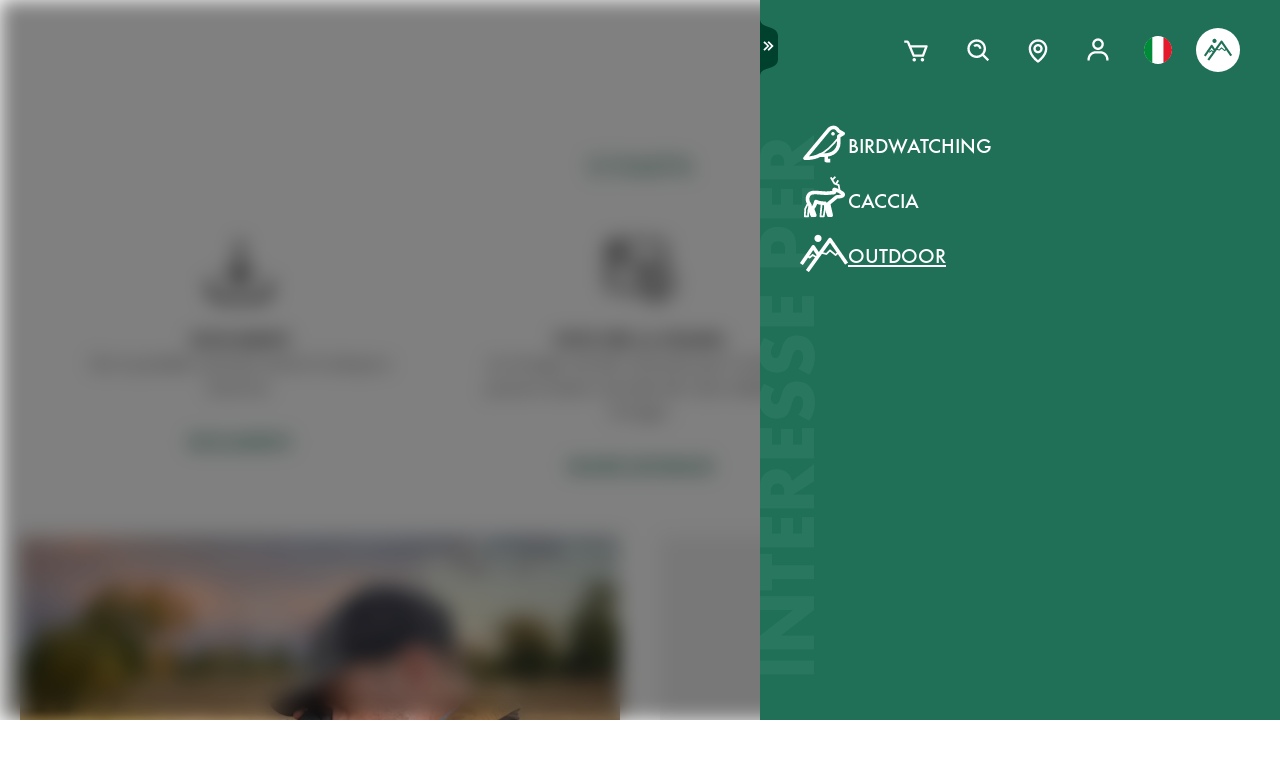

--- FILE ---
content_type: text/html; charset=utf-8
request_url: https://www.swarovskioptik.com/it/it/outdoor/press-releases
body_size: 79724
content:
<!doctype html><html lang="it-IT"><head><meta charset="utf-8"/><link rel="icon" href="/favicon.png"/><meta name="viewport" content="width=device-width,initial-scale=1"/><meta name="theme-color" content="#000000"/><link rel="apple-touch-icon" href="/logo180.png"/><link rel="manifest" href="/manifest.json" crossorigin="use-credentials"/><link rel="preload" as="image" href="https://images.ctfassets.net/pvkenuwtinkd/6bc5sabgjay4Zu6X0xr3Bn/95b59d1ebc43e0114e2edb8197cdfab8/Customer_Support_Black.svg"/><link rel="preload" as="image" imageSrcSet="https://images.ctfassets.net/pvkenuwtinkd/6i4l2JOMeuucCf7jB4lrZa/46b94af72a4c68d4d208d36a1c1540d9/K19_ATX_115_perspektivisch_HRes_RGB__1_.png?fm=webp&amp;q=80&amp;w=150 150w, https://images.ctfassets.net/pvkenuwtinkd/6i4l2JOMeuucCf7jB4lrZa/46b94af72a4c68d4d208d36a1c1540d9/K19_ATX_115_perspektivisch_HRes_RGB__1_.png?fm=webp&amp;q=80&amp;w=300 300w" imageSizes="200px"/><link rel="preload" as="image" href="https://images.ctfassets.net/pvkenuwtinkd/2UrqX0HK2F5w1ziK0OP33k/83c33dfbbf7ed45583b22370173843b5/ania-1.svg"/><link rel="preload" as="image" href="https://images.ctfassets.net/pvkenuwtinkd/1rpmoJORppF0iDfxQ2Ffz7/d921a13afc29d19ed0db412552a5364a/ania-2.svg"/><link rel="preload" as="image" href="https://images.ctfassets.net/pvkenuwtinkd/2UToRYfsLdWmhrVPgxKitv/d50d8baf5db06d6f3a1d251f494e2621/playbutton.svg"/><link rel="preload" as="image" href="https://images.ctfassets.net/pvkenuwtinkd/73V0rlrUjk4PEEN9lb4SOS/28fb31cb3a53c0674e51e10c5aa45b59/account-icon.svg"/><title>SWAROVSKI OPTIK</title><meta name="description" content="Produttore austriaco di cannocchiali da puntamento, binocoli, cannocchiali da puntamento e treppiedi di qualità superiore. Visitate il nostro negozio online!"/><meta property="og:title" content="SWAROVSKI OPTIK"/><meta property="og:description" content="Produttore austriaco di cannocchiali da puntamento, binocoli, cannocchiali da puntamento e treppiedi di qualità superiore. Visitate il nostro negozio online!"/><meta property="og:site_name" content="Swarovski Optik"/><meta property="og:image" content="https://images.ctfassets.net/pvkenuwtinkd/1XomTzWjThpHOnd0v9SZS7/ef24ec6f2a362effcb60f701f0dc0183/K14_Stubaier_Alpen_42-56649447_habicht_banner_gro__.jpg?fm=jpg&amp;fl=progressive&amp;q=80&amp;w=1200"/><meta name="robots" content="index,follow"/><meta property="og:type" content="website"/><meta name="twitter:card" content="summary_large_image"/><meta name="twitter:title" content="SWAROVSKI OPTIK"/><meta name="twitter:image" content="https://images.ctfassets.net/pvkenuwtinkd/1XomTzWjThpHOnd0v9SZS7/ef24ec6f2a362effcb60f701f0dc0183/K14_Stubaier_Alpen_42-56649447_habicht_banner_gro__.jpg?fm=jpg&amp;fl=progressive&amp;q=80&amp;w=1200"/><meta name="twitter:description" content="Produttore austriaco di cannocchiali da puntamento, binocoli, cannocchiali da puntamento e treppiedi di qualità superiore. Visitate il nostro negozio online!"/><meta name="twitter:image:alt" content="Stubaier alps key visual Swarovski Optik Tyrol"/><meta name="twitter:site" content="@SwarovskiOptik"/><link rel="alternate" hrefLang="en-US" href="https://www.swarovskioptik.com/us/en/outdoor/press-releases"/><link rel="alternate" hrefLang="en-SE" href="https://www.swarovskioptik.com/se/en/outdoor/press-releases"/><link rel="alternate" hrefLang="en-DK" href="https://www.swarovskioptik.com/dk/en/outdoor/press-releases"/><link rel="alternate" hrefLang="en-NO" href="https://www.swarovskioptik.com/no/en/outdoor/press-releases"/><link rel="alternate" hrefLang="pl-PL" href="https://www.swarovskioptik.com/pl/pl/outdoor/press-releases"/><link rel="alternate" hrefLang="en-NL" href="https://www.swarovskioptik.com/nl/en/outdoor/press-releases"/><link rel="alternate" hrefLang="en-GB" href="https://www.swarovskioptik.com/gb/en/outdoor/press-releases"/><link rel="alternate" hrefLang="es-ES" href="https://www.swarovskioptik.com/es/es/outdoor/press-releases"/><link rel="alternate" hrefLang="en-IT" href="https://www.swarovskioptik.com/it/en/outdoor/press-releases"/><link rel="alternate" hrefLang="it-IT" href="https://www.swarovskioptik.com/it/it/outdoor/press-releases"/><link rel="alternate" hrefLang="fr-CH" href="https://www.swarovskioptik.com/ch/fr/outdoor/press-releases"/><link rel="alternate" hrefLang="it-CH" href="https://www.swarovskioptik.com/ch/it/outdoor/press-releases"/><link rel="alternate" hrefLang="de-CH" href="https://www.swarovskioptik.com/ch/de/outdoor/press-releases"/><link rel="alternate" hrefLang="en-CH" href="https://www.swarovskioptik.com/ch/en/outdoor/press-releases"/><link rel="alternate" hrefLang="fr-BE" href="https://www.swarovskioptik.com/be/fr/outdoor/press-releases"/><link rel="alternate" hrefLang="en-BE" href="https://www.swarovskioptik.com/be/en/outdoor/press-releases"/><link rel="alternate" hrefLang="de-DE" href="https://www.swarovskioptik.com/de/de/outdoor/press-releases"/><link rel="alternate" hrefLang="en-DE" href="https://www.swarovskioptik.com/de/en/outdoor/press-releases"/><link rel="alternate" hrefLang="de-AT" href="https://www.swarovskioptik.com/at/de/outdoor/press-releases"/><link rel="alternate" hrefLang="en-AT" href="https://www.swarovskioptik.com/at/en/outdoor/press-releases"/><link rel="alternate" hrefLang="en-FI" href="https://www.swarovskioptik.com/fi/en/outdoor/press-releases"/><link rel="alternate" hrefLang="fr-CA" href="https://www.swarovskioptik.com/ca/fr/outdoor/press-releases"/><link rel="alternate" hrefLang="en-CA" href="https://www.swarovskioptik.com/ca/en/outdoor/press-releases"/><link rel="alternate" hrefLang="en-FR" href="https://www.swarovskioptik.com/fr/en/outdoor/press-releases"/><link rel="alternate" hrefLang="fr-FR" href="https://www.swarovskioptik.com/fr/fr/outdoor/press-releases"/><link rel="alternate" hrefLang="en-LU" href="https://www.swarovskioptik.com/lu/en/outdoor/press-releases"/><link rel="alternate" hrefLang="de-LU" href="https://www.swarovskioptik.com/lu/de/outdoor/press-releases"/><link rel="alternate" hrefLang="fr-LU" href="https://www.swarovskioptik.com/lu/fr/outdoor/press-releases"/><link rel="alternate" hrefLang="zh" href="https://www.swarovskioptik.com/int/zh/outdoor/press-releases"/><link rel="alternate" hrefLang="en" href="https://www.swarovskioptik.com/int/en/outdoor/press-releases"/><link rel="alternate" hrefLang="es" href="https://www.swarovskioptik.com/int/es/outdoor/press-releases"/><link rel="alternate" hrefLang="ru" href="https://www.swarovskioptik.com/int/ru/outdoor/press-releases"/><link rel="preconnect" href="https://images.ctfassets.net" crossorigin />
<link rel="dns-prefetch" href="https://images.ctfassets.net" />
<link rel="preload" href="/assets/fonts/SwarovskiFutura-Med.woff2" as="font" type="font/woff2" crossorigin />
<link rel="preload" href="/assets/fonts/SwarovskiFutura-Light.woff2" as="font" type="font/woff2" crossorigin />
<link rel="preload" href="/assets/fonts/MINERVAMODERNRegular.woff2" as="font" type="font/woff2" crossorigin />
<script>dataLayer = [{"event":"pageview","language":"it","country":"IT","consumerType":"outdoor","pageType":"PressReleasesPage","pageId":"12RGfkYlDqKBECK9DI5kRv"}];</script><script>dataLayer.push({
    originalLocation: document.location.protocol + "//" + document.location.hostname + document.location.pathname + document.location.search
})</script><!-- Google Tag Manager -->
<script>
  (function (w, d, s, l, i) {
    w[l] = w[l] || [];
    w[l].push({ "gtm.start": new Date().getTime(), event: "gtm.js" });
    var f = d.getElementsByTagName(s)[0],
      j = d.createElement(s),
      dl = l != "dataLayer" ? "&l=" + l : "";
    j.async = true;
    j.src =
      "https://www.googletagmanager.com/gtm.js?id=" +
      i +
      dl +
      "&gtm_auth=ghJ6WcQPsuewcl4GjykKgw&gtm_preview=env-1&gtm_cookies_win=x";
    f.parentNode.insertBefore(j, f);
  })(window, document, "script", "dataLayer", "GTM-MQ8N9Q2");
</script>
<!-- End Google Tag Manager -->
<script id="usercentrics-cmp" src="https://app.usercentrics.eu/browser-ui/latest/loader.js" data-ruleset-id="v62eLLU6k" async></script>
    <style data-emotion-css="0 1j8b983 1o4rfkk 1mkob1p esyz83 1ifv6wo 1rdisgv x13zhu 1ibl1vr 4t058r 1tzsg94 1gg8apt 5ej25d 7g42yp 3dxelv q5ek1j fil2ef 1rrxfjt r62bqx 17tzskp 218s7l 1w1affc 1ebs0p7 1mkvlya 1uudu6p 1jgaptv 1gk0f2 h2xwy3 1h8t82v 1qq4nyu k5p2vq 1kfg5lj 1os6h8j b7c0yo 9kz668 116ljuv bp15bl 1hy7vuc q4mo0q 1w50j5o 1uj9nle dgesxd ey9f0y 1aynuae 1xe63ku a7rkpd txgd28 1ro1wtq 1vua54u had6eq 7dau2o 1ck0e5q j83mwl ujpgyk 15ybrad 1wryxa0 n6r1fj 1i9btny 1so90x5 6sjz87 t97bdt 1sdjnkx z8as5s 5ihn7x 1a8ditq 1vg7qce 9r792h cn3xcj psy6br 4wno04 rd11gi 1y64s78 1s7vd7 15t061g 1039uzg w6wfsn ttup11 133z2v7 1gebiw8 nohw3q 1na601p 1p9edfk 1ul56hc 1fb0u1x lhe71z 12ytvqw 1kfpjwd sxfe31 1mpg42o zhi2hk zigog8 j7l4ce 1uaudt0 cm6buf 1fcll6a 1ku1cf 1w0my53 jsjx7 18o7drl lkurmb 14f7luq 3qw46l 99znz1 an1ybx xs9ocj 1ce5cks 5edbjo ndg2d8 1qesvx2 1arc3le tf2sbs 1fgdcyd 18h5is2 b9b68r 1cpo0uj 1htriu1 32pbhi vcn3np uxradv 1arjtro 19oz27f 1lrmzof 19k7u3b 4a5kdu 4uwt2b 4h3ahm d7homg 3omibb 1or5bn2 1hdurz7 i7lfsr 1fowqcx 13gi7ns 1yja847 33xtfj 1ixjxup 1wftklc 19xbsq vfjg5f 1npuj2p 8k1832 1qx0ae0 1x3sxtc otdl1n 1brqqyn gtek6g 1lc3ii9 zd1rpr 17k4r12 1bby7ct 1mms2o7 7t8go7 159i7l8 bsllsg 50zrmy mrhcs0 11igvik 1i9vogi b4zwrg 17648h3 yny0qz wc4hml 1ess30t 1hhw0ev 10s4pni 5bno9i 12lhq81 4mrger nf14fq qeoqn1 1tea7kr 1c4a1my 1azakc">*{box-sizing:border-box;}html{overflow-y:scroll;}html,body{font-size:16px;font-family:SwarovskiFutura,Futura,sans-serif;font-weight:500;}.smooth-scrolling{scroll-behavior:smooth;}body{--so-green:#1f7057;--so-green-half-opacity:#1f705780;--so-green-almost-transparent:#1f705701;--so-green-dark:#00412d;--so-green-dark-half-opacity:#00412d80;--so-green-dark-almost-transparent:#00412d01;--so-green-white:#e5ecea;--so-green-white-half-opacity:#e5ecea80;--so-green-white-almost-transparent:#e5ecea01;--white:#ffffff;--black:#000000;--max-container-width:100%;--content-gutter:20px;--max-content-width-new:calc(100% - 2 * var(--content-gutter));--max-narrow-content-width:calc(100% - 40px);--ctx-cart-background-color:var(--white);--ctx-cart-color:var(--so-green);--header-pinned-height:70px;--header-unfixed-height:70px;--plp-grid-gap:8px;--spacer-sm-size:2px;--spacer-smd-size:8px;--spacer-md-size:40px;--spacer-mdlg-size:48px;--spacer-lg-size:60px;margin:0;position:relative;-webkit-font-smoothing:antialiased;-moz-osx-font-smoothing:antialiased;font-smoothing:antialiased;}@media only screen and (min-width: 2200px){body{--max-container-width:2000px;}}@media (min-width: 1440px){body{--content-gutter:0px;--max-content-width-new:1400px;}}@media (min-width: 1105px){body{--max-narrow-content-width:1065px;}}@media (min-width: 768px){body{--ctx-cart-background-color:var(--so-green);--ctx-cart-color:#d8d8d8;}}@media (min-width: 768px){body{--header-pinned-height:100px;}}@media (min-width: 768px){body{--header-unfixed-height:100px;}}@media (min-width: 768px){body{--plp-grid-gap:20px;}}@media (min-width: 1400px){body{--plp-grid-gap:34px;}}@media (min-width: 768px){body{--spacer-sm-size:4px;--spacer-smd-size:20px;--spacer-md-size:50px;--spacer-mdlg-size:64px;--spacer-lg-size:100px;}}@media (max-width: 767.95px){body{overscroll-behavior-x:contain;}}#root.content-fadeout{-webkit-filter:brightness(0.3);filter:brightness(0.3);background:white;}#modal-root{position:relative;}.text-aa{-webkit-font-smoothing:auto;-moz-osx-font-smoothing:antialiased;font-smoothing:antialiased;}button{background:none;border:none;padding:0;cursor:pointer;color:inherit;font-size:1rem;font-family:inherit;}button >svg{pointer-events:none;}button.focus-visible:focus,a.focus-visible:focus,input.focus-visible:focus,video.focus-visible:focus,div[tabindex].focus-visible:focus{outline-style:dotted;outline-width:2px;outline-color:var(--focus-outline, var(--so-green));}button:focus:not(.focus-visible),a:focus:not(.focus-visible),input:focus:not(.focus-visible),video:focus:not(.focus-visible),div[tabindex]:focus:not(.focus-visible){outline:none;}.js-focus-visible :focus:not(.focus-visible){outline:none;}ul{margin:0;padding:0;list-style-type:none;}.swarovski-logo-element{grid-column:2/span 1;grid-row:1;justify-self:center;-webkit-align-self:center;-ms-flex-item-align:center;align-self:center;color:inherit;height:60px;}@media (min-width: 768px){.swarovski-logo-element{grid-column:2/span 2;}}.headroom--scrolled .swarovski-logo-element .logo{-webkit-transform:scale(1.4) translate(-54px, 6px);-moz-transform:scale(1.4) translate(-54px, 6px);-ms-transform:scale(1.4) translate(-54px, 6px);transform:scale(1.4) translate(-54px, 6px);}@media (min-width: 768px){.headroom--scrolled .swarovski-logo-element .logo{-webkit-transform:scale(1.05) translate(-42px, 17px);-moz-transform:scale(1.05) translate(-42px, 17px);-ms-transform:scale(1.05) translate(-42px, 17px);transform:scale(1.05) translate(-42px, 17px);}}.headroom--scrolled .swarovski-logo-element .text{opacity:0;-webkit-transform:translate(5px, 20px) scale(0.2);-moz-transform:translate(5px, 20px) scale(0.2);-ms-transform:translate(5px, 20px) scale(0.2);transform:translate(5px, 20px) scale(0.2);transform-origin:bottom left;}.headroom--pinned .swarovski-logo-element .logo{-webkit-transition:color 0.3s ease-out;transition:color 0.3s ease-out;}@-webkit-keyframes header-text-animation{0%{-webkit-transform:scale(0.8) translate(-20px, 0);-moz-transform:scale(0.8) translate(-20px, 0);-ms-transform:scale(0.8) translate(-20px, 0);transform:scale(0.8) translate(-20px, 0);opacity:0;}35%{-webkit-transform:scale(0.8) translate(-20px, 0);-moz-transform:scale(0.8) translate(-20px, 0);-ms-transform:scale(0.8) translate(-20px, 0);transform:scale(0.8) translate(-20px, 0);opacity:0;}100%{-webkit-transform:scale(1) translate(0, 0);-moz-transform:scale(1) translate(0, 0);-ms-transform:scale(1) translate(0, 0);transform:scale(1) translate(0, 0);opacity:1;}}@keyframes header-text-animation{0%{-webkit-transform:scale(0.8) translate(-20px, 0);-moz-transform:scale(0.8) translate(-20px, 0);-ms-transform:scale(0.8) translate(-20px, 0);transform:scale(0.8) translate(-20px, 0);opacity:0;}35%{-webkit-transform:scale(0.8) translate(-20px, 0);-moz-transform:scale(0.8) translate(-20px, 0);-ms-transform:scale(0.8) translate(-20px, 0);transform:scale(0.8) translate(-20px, 0);opacity:0;}100%{-webkit-transform:scale(1) translate(0, 0);-moz-transform:scale(1) translate(0, 0);-ms-transform:scale(1) translate(0, 0);transform:scale(1) translate(0, 0);opacity:1;}}@-webkit-keyframes header-text-animation-mobile{0%{-webkit-transform:scale(0.9) translate(-10px, 0);-moz-transform:scale(0.9) translate(-10px, 0);-ms-transform:scale(0.9) translate(-10px, 0);transform:scale(0.9) translate(-10px, 0);opacity:0;}35%{-webkit-transform:scale(0.9) translate(-10px, 0);-moz-transform:scale(0.9) translate(-10px, 0);-ms-transform:scale(0.9) translate(-10px, 0);transform:scale(0.9) translate(-10px, 0);opacity:0;}100%{-webkit-transform:scale(1) translate(0, 0);-moz-transform:scale(1) translate(0, 0);-ms-transform:scale(1) translate(0, 0);transform:scale(1) translate(0, 0);opacity:1;}}@keyframes header-text-animation-mobile{0%{-webkit-transform:scale(0.9) translate(-10px, 0);-moz-transform:scale(0.9) translate(-10px, 0);-ms-transform:scale(0.9) translate(-10px, 0);transform:scale(0.9) translate(-10px, 0);opacity:0;}35%{-webkit-transform:scale(0.9) translate(-10px, 0);-moz-transform:scale(0.9) translate(-10px, 0);-ms-transform:scale(0.9) translate(-10px, 0);transform:scale(0.9) translate(-10px, 0);opacity:0;}100%{-webkit-transform:scale(1) translate(0, 0);-moz-transform:scale(1) translate(0, 0);-ms-transform:scale(1) translate(0, 0);transform:scale(1) translate(0, 0);opacity:1;}}.headroom--unfixed.headroom-disable-animation .swarovski-logo-element .text{-webkit-animation:header-text-animation-mobile 0.3s linear;animation:header-text-animation-mobile 0.3s linear;-webkit-animation-fill-mode:forwards;animation-fill-mode:forwards;transform-origin:left;}@media (min-width: 768px){.headroom--unfixed.headroom-disable-animation .swarovski-logo-element .text{-webkit-animation:header-text-animation 0.3s linear;animation:header-text-animation 0.3s linear;}}.headroom--unfixed.headroom-disable-animation .swarovski-logo-element .logo{-webkit-transition:all 0.3s ease-out;transition:all 0.3s ease-out;-webkit-transform:translate(0, 0);-moz-transform:translate(0, 0);-ms-transform:translate(0, 0);transform:translate(0, 0);}.swarovski-logo-element:not(.headroom--scrolled) .swarovski-logo-element{margin-top:24px;}@media (min-width: 768px){.swarovski-logo-element{height:70px;width:300px;}}.global-main-navigation{background-color:var(--white);position:fixed;top:0;left:0;display:-webkit-box;display:-webkit-flex;display:-ms-flexbox;display:flex;-webkit-box-pack:center;-ms-flex-pack:center;-webkit-justify-content:center;justify-content:center;z-index:110;width:100%;height:100%;overflow-y:scroll;}.global-main-navigation.bg-grey{background-color:var(--so-green-white);}.global-main-navigation.from-left,.global-main-navigation.from-right{-webkit-transform:translateX(0);-moz-transform:translateX(0);-ms-transform:translateX(0);transform:translateX(0);-webkit-filter:opacity(1);filter:opacity(1);-webkit-transition:0.25s cubic-bezier(0.21, 0.84, 0.55, 0.97) -webkit-transform;transition:0.25s cubic-bezier(0.21, 0.84, 0.55, 0.97) transform;}.global-main-navigation:not(.active){-webkit-filter:opacity(0.9);filter:opacity(0.9);}.global-main-navigation:not(.active).from-left{-webkit-transform:translateX(-100%);-moz-transform:translateX(-100%);-ms-transform:translateX(-100%);transform:translateX(-100%);-webkit-transition:0.25s cubic-bezier(0.21, 0.84, 0.55, 0.97) -webkit-transform;transition:0.25s cubic-bezier(0.21, 0.84, 0.55, 0.97) transform;}.global-main-navigation:not(.active).from-right{-webkit-transform:translateX(100%);-moz-transform:translateX(100%);-ms-transform:translateX(100%);transform:translateX(100%);-webkit-transition:0.2s cubic-bezier(0.21, 0.84, 0.55, 0.97) -webkit-transform;transition:0.2s cubic-bezier(0.21, 0.84, 0.55, 0.97) transform;}.u-uppercase{text-transform:uppercase;}.u-underline{-webkit-text-decoration:underline;text-decoration:underline;}.u-no-decoration{-webkit-text-decoration:none;text-decoration:none;}.u-d-none{display:none;}.u-d-block{display:block;}.u-d-flex{display:-webkit-box;display:-webkit-flex;display:-ms-flexbox;display:flex;}.u-gap-2{gap:0.25rem;}.u-gap-2{gap:0.5rem;}.u-fd-column{-webkit-flex-direction:column;-ms-flex-direction:column;flex-direction:column;}.u-fg-1{-webkit-box-flex:1;-webkit-flex-grow:1;-ms-flex-positive:1;flex-grow:1;}.u-ai-start{-webkit-align-items:flex-start;-webkit-box-align:flex-start;-ms-flex-align:flex-start;align-items:flex-start;}.u-ai-center{-webkit-align-items:center;-webkit-box-align:center;-ms-flex-align:center;align-items:center;}.u-ai-end{-webkit-align-items:flex-end;-webkit-box-align:flex-end;-ms-flex-align:flex-end;align-items:flex-end;}.u-jc-start{-webkit-box-pack:start;-ms-flex-pack:start;-webkit-justify-content:flex-start;justify-content:flex-start;}.u-jc-center{-webkit-box-pack:center;-ms-flex-pack:center;-webkit-justify-content:center;justify-content:center;}.u-jc-between{-webkit-box-pack:justify;-webkit-justify-content:space-between;justify-content:space-between;}.u-jc-end{-webkit-box-pack:end;-ms-flex-pack:end;-webkit-justify-content:flex-end;justify-content:flex-end;}.u-flex-centered{display:-webkit-box;display:-webkit-flex;display:-ms-flexbox;display:flex;-webkit-box-pack:center;-ms-flex-pack:center;-webkit-justify-content:center;justify-content:center;-webkit-align-items:center;-webkit-box-align:center;-ms-flex-align:center;align-items:center;}.u-self-center{-webkit-align-self:center;-ms-flex-item-align:center;align-self:center;}.u-justify-self-end{justify-self:flex-end;}.u-relative{position:relative;}.u-absolute{position:absolute;}.u-bottom{bottom:0;}.u-top{top:0;}.u-bottom-0{bottom:0;}.u-top-0{top:0;}.u-right{right:0;}.u-left{left:0;}.u-right-0{right:0;}.u-left-0{left:0;}.u-left-50{left:50%;}.u-right-50{right:50%;}.u-top-50{top:50%;}.u-top-25{top:25%;}.u-bottom-50{bottom:50%;}.u-absolute-full{position:absolute;left:0;top:0;width:100%;height:100%;}.u-fw-300{font-weight:300;}.u-fw-500{font-weight:500;}.u-ta-left{text-align:left;}.u-ta-right{text-align:right;}.u-ta-center{text-align:center;}.u-hide-scrollbar-x{scrollbar-width:none;}.u-hide-scrollbar-x::-webkit-scrollbar{display:none;}.u-overflow-hidden{overflow:hidden;}.u-overflow-x-hidden{overflow-x:hidden;}.u-overflow-y-hidden{overflow-y:hidden;}.u-overflow-y-scroll{overflow-y:scroll;}.u-overflow-y-auto{overflow-y:auto;}.u-color-inherit{color:inherit;}.u-hidden{visibility:hidden;}.u-none{display:none;}.u-overscroll-behavior-x-contain{overscroll-behavior-x:contain;}.u-m-0{margin:0;}.u-mt-0{margin-top:0;}.u-mb-0{margin-bottom:0;}.u-mb-0_5{margin-bottom:2px;}.u-mt-1{margin-top:4px;}.u-mb-1{margin-bottom:4px;}.u-mt-2{margin-top:8px;}.u-mb-2{margin-bottom:8px;}.u-mt-3{margin-top:12px;}.u-mb-3{margin-bottom:12px;}.u-mt-4{margin-top:16px;}.u-mb-4{margin-bottom:16px;}.u-mt-5{margin-top:20px;}.u-mb-5{margin-bottom:20px;}.u-mt-6{margin-top:24px;}.u-mb-6{margin-bottom:24px;}.u-mt-7{margin-top:28px;}.u-mb-7{margin-bottom:28px;}.u-mt-8{margin-top:32px;}.u-mb-8{margin-bottom:32px;}.u-ml-1{margin-left:4px;}.u-ml-2{margin-left:8px;}.u-ml-3{margin-left:12px;}.u-ml-4{margin-left:16px;}.u-ml-5{margin-left:20px;}.u-ml-6{margin-left:24px;}.u-ml-7{margin-left:28px;}.u-ml-8{margin-left:32px;}.u-color-green{color:var(--so-green);}.u-color-white{color:var(--white);}.u-color-black{color:var(--black);}.u-bg-black{background:var(--black);}.u-bg-so-green-white{background:var(--so-green-white);}.u-block{display:block;}.u-inline-block{display:inline-block;}.u-flex{display:-webkit-box;display:-webkit-flex;display:-ms-flexbox;display:flex;}.u-inline-flex{display:-webkit-inline-box;display:-webkit-inline-flex;display:-ms-inline-flexbox;display:inline-flex;}.u-flex-wrap{-webkit-box-flex-wrap:wrap;-webkit-flex-wrap:wrap;-ms-flex-wrap:wrap;flex-wrap:wrap;}.u-flex-col{-webkit-flex-direction:column;-ms-flex-direction:column;flex-direction:column;}.u-flex-row{-webkit-flex-direction:row;-ms-flex-direction:row;flex-direction:row;}.u-items-start{-webkit-align-items:flex-start;-webkit-box-align:flex-start;-ms-flex-align:flex-start;align-items:flex-start;}.u-items-center{-webkit-align-items:center;-webkit-box-align:center;-ms-flex-align:center;align-items:center;}.u-items-end{-webkit-align-items:flex-end;-webkit-box-align:flex-end;-ms-flex-align:flex-end;align-items:flex-end;}.u-justify-center{-webkit-box-pack:center;-ms-flex-pack:center;-webkit-justify-content:center;justify-content:center;}.u-justify-end{-webkit-box-pack:end;-ms-flex-pack:end;-webkit-justify-content:flex-end;justify-content:flex-end;}.u-flex-center{-webkit-box-pack:center;-ms-flex-pack:center;-webkit-justify-content:center;justify-content:center;-webkit-align-items:center;-webkit-box-align:center;-ms-flex-align:center;align-items:center;}.u-grow{-webkit-box-flex:1;-webkit-flex-grow:1;-ms-flex-positive:1;flex-grow:1;}.u-grid{display:grid;}.u-grid-cols-2{grid-template-columns:repeat(2, minmax(0, 1fr));}.u-grid-cols-3{grid-template-columns:repeat(3, minmax(0, 1fr));}.u-grid-cols-4{grid-template-columns:repeat(4, minmax(0, 1fr));}.u-h-full{height:100%;}.u-w-full{width:100%;}.u-w-max-content{width:-webkit-max-content;width:-moz-max-content;width:max-content;}.u-w-min-content{width:-webkit-min-content;width:-moz-min-content;width:min-content;}.u-scroll-x{overflow-x:scroll;}.u-scroll-y{overflow-y:scroll;}.u-scroll-y-auto{overflow-y:auto;}.u-gap-0_5{gap:2px;}.u-gap-1{gap:4px;}.u-gap-2{gap:8px;}.u-gap-3{gap:12px;}.u-gap-4{gap:16px;}.u-gap-5{gap:20px;}.u-gap-6{gap:24px;}.u-cursor-pointer{cursor:pointer;}.u-aspect-video{aspect-ratio:16/9;}.u-text-balance{text-wrap:balance;}.so-bg-white{background-color:var(--white);}.so-bg-green{background-color:var(--so-green);}.so-bg-green-dark{background-color:var(--so-green-dark);}.so-bg-gray2024{background-color:#E5EBEA;}.so-bg-gray2024-light{background-color:#f9f9f9;}.so-bg-cool-mint{background-color:#E6ECEA;}.so-bg-debug{background-color:red;}.so-color-green{color:var(--so-green);}.so-color-white{color:var(--white);}.so-color-black{color:var(--black);}.so-scrollbar-y::-webkit-scrollbar{width:6px;}.so-scrollbar-y::-webkit-scrollbar-track{background:#E5E5E5;}.so-scrollbar-y::-webkit-scrollbar-thumb{background:var(--so-green);border-radius:0;}@font-face{font-family:SwarovskiFutura;src:url("/assets/fonts/SwarovskiFutura-Bold.woff2") format("woff2");font-weight:700;font-style:normal;font-display:swap;}@font-face{font-family:SwarovskiFutura;src:url("/assets/fonts/SwarovskiFutura-Med.woff2") format("woff2");font-weight:500;font-style:normal;font-display:swap;}@font-face{font-family:SwarovskiFutura;src:url("/assets/fonts/SwarovskiFutura-Light.woff2") format("woff2");font-weight:300;font-style:normal;font-display:swap;}@font-face{font-family:MinervaModern;src:url("/assets/fonts/MINERVAMODERNRegular.woff2") format("woff2");font-weight:500;font-style:normal;font-display:swap;}.swo-css-1mkob1p{display:-webkit-box;display:-webkit-flex;display:-ms-flexbox;display:flex;-webkit-flex-direction:column;-ms-flex-direction:column;flex-direction:column;min-height:100vh;}.swo-css-1mkob1p >.expand{-webkit-box-flex:1;-webkit-flex-grow:1;-ms-flex-positive:1;flex-grow:1;}.swo-css-1mkob1p >.fill-screen{min-height:60vh;}.swo-css-esyz83{z-index:100;position:absolute;width:100%;--padding:12px;--navigation-diff:0;}@media (max-width: 767.95px){.swo-css-esyz83.has-opened-pane{z-index:2147483002;}}.swo-css-esyz83 .headroom{top:0;left:0;right:0;z-index:100;}.swo-css-esyz83 .headroom--unfixed{position:relative;-webkit-transform:translateY(0);-moz-transform:translateY(0);-ms-transform:translateY(0);transform:translateY(0);}.swo-css-esyz83 .headroom--scrolled{-webkit-transition:-webkit-transform 200ms linear;transition:transform 200ms linear;}.swo-css-esyz83 .headroom--unpinned{position:fixed;-webkit-transform:translateY(-100%);-moz-transform:translateY(-100%);-ms-transform:translateY(-100%);transform:translateY(-100%);}.swo-css-esyz83 .headroom--pinned{position:fixed;-webkit-transform:translateY(0%);-moz-transform:translateY(0%);-ms-transform:translateY(0%);transform:translateY(0%);}.header-hidden .swo-css-esyz83{visibility:hidden;}@media (min-width: 768px){.swo-css-esyz83{--padding:20px;}}@media (min-width: 992px){.swo-css-esyz83{--padding:32px;}}.swo-css-esyz83.variant-white .headroom{--header-variant-theme-background-color:var(--white);--header-variant-theme-text-color:black;}.swo-css-esyz83.variant-transparent-black .headroom{--header-variant-theme-background-color:transparent;--header-variant-theme-text-color:black;}.swo-css-esyz83.variant-transparent-white .headroom{--header-variant-theme-background-color:transparent;--header-variant-theme-text-color:var(--white);}.swo-css-esyz83.custom-mode .headroom{--header-variant-theme-background-color:red!important;--header-variant-theme-text-color:blue!important;}@media (max-width: 767.95px){.swo-css-esyz83.has-opened-pane .headroom{--header-variant-theme-background-color:var(--white)!important;--header-variant-theme-text-color:black!important;}}.swo-css-esyz83:not(.has-opened-pane) .headroom--scrolled{-webkit-backdrop-filter:blur(5px)!important;backdrop-filter:blur(5px)!important;}.swo-css-esyz83 .headroom--scrolled{background-color:rgba(255, 255, 255, 0.9)!important;--header-variant-theme-background-color:var(--white)!important;--header-variant-theme-text-color:black!important;}.swo-css-1ifv6wo{--focus-outline:currentColor;position:relative;left:var(--navigation-diff);top:0;width:100%;padding-left:var(--padding);padding-right:var(--padding);-webkit-transition:color 0.2s;transition:color 0.2s;color:var(--text-color);display:grid;grid-template-columns:60px auto;gap:20px;-webkit-align-items:center;-webkit-box-align:center;-ms-flex-align:center;align-items:center;z-index:1;--text-color:var(--header-variant-theme-text-color);--text-emphasis-color:var(--header-variant-theme-text-color);}.headroom--pinned .swo-css-1ifv6wo{grid-template-rows:var(--header-pinned-height);}.headroom--unfixed .swo-css-1ifv6wo{grid-template-rows:var(--header-unfixed-height);}@media (min-width: 768px){.swo-css-1ifv6wo{width:30em;max-width:50%;padding-left:var(--padding);padding-right:0;}}@media (min-width: 768px){.swo-css-1ifv6wo{grid-template-columns:72px auto;gap:12px;}}@media (min-width: 992px){.swo-css-1ifv6wo{gap:32px;}}.swo-css-1ifv6wo.opened-content-pane.with-content{--text-color:var(--black);--text-emphasis-color:var(--black);}@media (max-width: 767.95px){.swo-css-1ifv6wo.opened-content-pane{--text-color:var(--black);--text-emphasis-color:var(--black);}}@media (min-width: 768px) and (max-width: 1399.9px){.swo-css-1ifv6wo.opened-pickers{display:none;}}.swo-css-1rdisgv{cursor:pointer;display:inline-block;color:currentColor;}.swo-css-1rdisgv.underline{color:var(--so-green);text-transform:uppercase;text-underline-position:under;text-underline-offset:1px;font-size:18px;}.swo-css-1rdisgv.underline-plain{color:var(--so-green);text-transform:uppercase;-webkit-text-decoration:underline;text-decoration:underline;font-size:18px;}.swo-css-1rdisgv.no-decoration{-webkit-text-decoration:none;text-decoration:none;}.swo-css-1rdisgv.upper-cased{text-transform:uppercase;}.swo-css-1rdisgv svg{max-height:100%;max-width:100%;}@media (max-width: 767.95px){.swo-css-1rdisgv{height:49px;}}.swo-css-x13zhu{display:-webkit-box;display:-webkit-flex;display:-ms-flexbox;display:flex;gap:8px;}@media (min-width: 992px){.swo-css-x13zhu{gap:20px;}}@media (max-width: 767.95px){.swo-css-x13zhu{display:none;}}.swo-css-1ibl1vr{display:-webkit-box;display:-webkit-flex;display:-ms-flexbox;display:flex;-webkit-transition:color 0.2s linear;transition:color 0.2s linear;}.headroom--scrolled .swo-css-1ibl1vr{margin-top:0px;}@media (min-width: 768px){.headroom--unfixed .swo-css-1ibl1vr{-webkit-align-items:center;-webkit-box-align:center;-ms-flex-align:center;align-items:center;}}.swo-css-4t058r{padding:12px;display:-webkit-box;display:-webkit-flex;display:-ms-flexbox;display:flex;-webkit-flex-direction:column;-ms-flex-direction:column;flex-direction:column;-webkit-align-items:center;-webkit-box-align:center;-ms-flex-align:center;align-items:center;width:-webkit-max-content;width:-moz-max-content;width:max-content;color:var(--text-color);position:relative;}.swo-css-4t058r span{border-bottom:2px solid transparent;}.swo-css-4t058r:hover,.swo-css-4t058r.active{color:var(--text-emphasis-color);}.swo-css-4t058r:hover span,.swo-css-4t058r.active span{border-bottom-color:var(--text-emphasis-color);}.swo-css-1tzsg94{font-size:16px;line-height:1.2;letter-spacing:2px;}@media (min-width: 768px){.swo-css-1tzsg94{font-size:18px;}}.swo-css-1gg8apt{--focus-outline:currentColor;position:absolute;right:var(--navigation-diff);top:0;-webkit-transition:color 0.2s;transition:color 0.2s;color:var(--header-variant-theme-text-color);display:grid;-webkit-align-items:center;-webkit-box-align:center;-ms-flex-align:center;align-items:center;z-index:1;}.headroom--pinned .swo-css-1gg8apt{grid-template-rows:var(--header-pinned-height);}.headroom--unfixed .swo-css-1gg8apt{grid-template-rows:var(--header-unfixed-height);}@media (min-width: 768px){.swo-css-1gg8apt{padding-right:var(--padding);}}.swo-css-1gg8apt.opened-pickers.light{color:var(--black);}.swo-css-1gg8apt.opened-pickers.dark{color:var(--white);--icon-color:var(--black);}@media (min-width: 768px){.swo-css-1gg8apt.opened-pickers.dark{--icon-color:var(--white);}}@media (min-width: 768px) and (max-width: 1399.9px){.swo-css-1gg8apt.opened-content-pane{display:none;}}.swo-css-5ej25d{display:-webkit-box;display:-webkit-flex;display:-ms-flexbox;display:flex;-webkit-box-pack:end;-ms-flex-pack:end;-webkit-justify-content:flex-end;justify-content:flex-end;-webkit-align-items:center;-webkit-box-align:center;-ms-flex-align:center;align-items:center;}.swo-css-7g42yp{position:relative;--padding:20px;--nav-size:calc(20px + 2 * var(--padding));height:var(--nav-size);width:var(--nav-size);position:relative;--after-padding:8px;--t:calc(-50% + 0.5 * var(--nav-size));}.swo-css-7g42yp.flag-button{--after-padding:13px;}.swo-css-7g42yp:after{content:"";position:absolute;top:var(--after-padding);left:var(--after-padding);width:calc(100% - 2 * var(--after-padding));height:calc(100% - 2 * var(--after-padding));border-radius:50%;}.dark .swo-css-7g42yp.active{--icon-color:var(--so-green);}.dark .swo-css-7g42yp.active:after{background-color:var(--white);}.light .swo-css-7g42yp.active{--icon-color:var(--white);}.light .swo-css-7g42yp.active:after{background-color:var(--so-green);}.light .swo-css-7g42yp.active.flag-button:after{background-color:var(--black);}@media (max-width: 767.95px){.swo-css-7g42yp:not(.show-mobile){display:none;}}@media (min-width: 768px){.swo-css-7g42yp.hide-desktop{display:none;}}.swo-css-7g42yp svg{padding:16px;width:100%;height:auto;object-fit:contain;color:var(--icon-color, inherit);position:relative;z-index:1;}.swo-css-7g42yp ._navigation-title{-webkit-filter:opacity(0);filter:opacity(0);-webkit-transition:filter 0.12s linear,-webkit-transform 0.12s 0.05s linear;transition:filter 0.12s linear,transform 0.12s 0.05s linear;}@media (max-width: 767.95px){.swo-css-7g42yp ._navigation-title{display:none;}}.swo-css-7g42yp ._navigation-title.stick-center{-webkit-transform:translate(var(--t), -0.7em);-moz-transform:translate(var(--t), -0.7em);-ms-transform:translate(var(--t), -0.7em);transform:translate(var(--t), -0.7em);}.swo-css-7g42yp ._navigation-title.stick-right{-webkit-transform:translate(0, -0.7em);-moz-transform:translate(0, -0.7em);-ms-transform:translate(0, -0.7em);transform:translate(0, -0.7em);}.swo-css-7g42yp:hover ._navigation-title,.swo-css-7g42yp.focus-visible ._navigation-title{-webkit-filter:opacity(1);filter:opacity(1);}.swo-css-7g42yp:hover ._navigation-title.stick-center,.swo-css-7g42yp.focus-visible ._navigation-title.stick-center{-webkit-transform:translate(var(--t), 0);-moz-transform:translate(var(--t), 0);-ms-transform:translate(var(--t), 0);transform:translate(var(--t), 0);}.swo-css-7g42yp:hover ._navigation-title.stick-right,.swo-css-7g42yp.focus-visible ._navigation-title.stick-right{-webkit-transform:translate(0, 0);-moz-transform:translate(0, 0);-ms-transform:translate(0, 0);transform:translate(0, 0);}.swo-css-3dxelv{position:relative;display:block;}.swo-css-3dxelv svg{margin-left:-4px;margin-top:1px;}.swo-css-q5ek1j{top:calc(100% - 0.2em);width:8em;}.swo-css-q5ek1j.stick-right{right:0;text-align:right;}.swo-css-q5ek1j.stick-center{left:0;text-align:center;}.swo-css-fil2ef{position:relative;--padding:20px;--nav-size:calc(20px + 2 * var(--padding));height:var(--nav-size);width:var(--nav-size);position:relative;--after-padding:8px;--t:calc(-50% + 0.5 * var(--nav-size));}.swo-css-fil2ef.flag-button{--after-padding:13px;}.swo-css-fil2ef:after{content:"";position:absolute;top:var(--after-padding);left:var(--after-padding);width:calc(100% - 2 * var(--after-padding));height:calc(100% - 2 * var(--after-padding));border-radius:50%;}.dark .swo-css-fil2ef.active{--icon-color:var(--so-green);}.dark .swo-css-fil2ef.active:after{background-color:var(--white);}.light .swo-css-fil2ef.active{--icon-color:var(--white);}.light .swo-css-fil2ef.active:after{background-color:var(--so-green);}.light .swo-css-fil2ef.active.flag-button:after{background-color:var(--black);}@media (max-width: 767.95px){.swo-css-fil2ef:not(.show-mobile){display:none;}}@media (min-width: 768px){.swo-css-fil2ef.hide-desktop{display:none;}}.swo-css-fil2ef svg{padding:16px;width:100%;height:auto;object-fit:contain;color:var(--icon-color, inherit);position:relative;z-index:1;}.swo-css-fil2ef ._navigation-title{-webkit-filter:opacity(0);filter:opacity(0);-webkit-transition:filter 0.12s linear,-webkit-transform 0.12s 0.05s linear;transition:filter 0.12s linear,transform 0.12s 0.05s linear;}@media (max-width: 767.95px){.swo-css-fil2ef ._navigation-title{display:none;}}.swo-css-fil2ef ._navigation-title.stick-center{-webkit-transform:translate(var(--t), -0.7em);-moz-transform:translate(var(--t), -0.7em);-ms-transform:translate(var(--t), -0.7em);transform:translate(var(--t), -0.7em);}.swo-css-fil2ef ._navigation-title.stick-right{-webkit-transform:translate(0, -0.7em);-moz-transform:translate(0, -0.7em);-ms-transform:translate(0, -0.7em);transform:translate(0, -0.7em);}.swo-css-fil2ef:hover ._navigation-title,.swo-css-fil2ef.focus-visible ._navigation-title{-webkit-filter:opacity(1);filter:opacity(1);}.swo-css-fil2ef:hover ._navigation-title.stick-center,.swo-css-fil2ef.focus-visible ._navigation-title.stick-center{-webkit-transform:translate(var(--t), 0);-moz-transform:translate(var(--t), 0);-ms-transform:translate(var(--t), 0);transform:translate(var(--t), 0);}.swo-css-fil2ef:hover ._navigation-title.stick-right,.swo-css-fil2ef.focus-visible ._navigation-title.stick-right{-webkit-transform:translate(0, 0);-moz-transform:translate(0, 0);-ms-transform:translate(0, 0);transform:translate(0, 0);}.swo-css-fil2ef svg{margin-left:1px;margin-top:1px;}.swo-css-1rrxfjt{position:relative;--padding:20px;--nav-size:calc(20px + 2 * var(--padding));height:var(--nav-size);width:var(--nav-size);position:relative;--after-padding:8px;--t:calc(-50% + 0.5 * var(--nav-size));}.swo-css-1rrxfjt.flag-button{--after-padding:13px;}.swo-css-1rrxfjt:after{content:"";position:absolute;top:var(--after-padding);left:var(--after-padding);width:calc(100% - 2 * var(--after-padding));height:calc(100% - 2 * var(--after-padding));border-radius:50%;}.dark .swo-css-1rrxfjt.active{--icon-color:var(--so-green);}.dark .swo-css-1rrxfjt.active:after{background-color:var(--white);}.light .swo-css-1rrxfjt.active{--icon-color:var(--white);}.light .swo-css-1rrxfjt.active:after{background-color:var(--so-green);}.light .swo-css-1rrxfjt.active.flag-button:after{background-color:var(--black);}@media (max-width: 767.95px){.swo-css-1rrxfjt:not(.show-mobile){display:none;}}@media (min-width: 768px){.swo-css-1rrxfjt.hide-desktop{display:none;}}.swo-css-1rrxfjt svg{padding:16px;width:100%;height:auto;object-fit:contain;color:var(--icon-color, inherit);position:relative;z-index:1;}.swo-css-1rrxfjt ._navigation-title{-webkit-filter:opacity(0);filter:opacity(0);-webkit-transition:filter 0.12s linear,-webkit-transform 0.12s 0.05s linear;transition:filter 0.12s linear,transform 0.12s 0.05s linear;}@media (max-width: 767.95px){.swo-css-1rrxfjt ._navigation-title{display:none;}}.swo-css-1rrxfjt ._navigation-title.stick-center{-webkit-transform:translate(var(--t), -0.7em);-moz-transform:translate(var(--t), -0.7em);-ms-transform:translate(var(--t), -0.7em);transform:translate(var(--t), -0.7em);}.swo-css-1rrxfjt ._navigation-title.stick-right{-webkit-transform:translate(0, -0.7em);-moz-transform:translate(0, -0.7em);-ms-transform:translate(0, -0.7em);transform:translate(0, -0.7em);}.swo-css-1rrxfjt:hover ._navigation-title,.swo-css-1rrxfjt.focus-visible ._navigation-title{-webkit-filter:opacity(1);filter:opacity(1);}.swo-css-1rrxfjt:hover ._navigation-title.stick-center,.swo-css-1rrxfjt.focus-visible ._navigation-title.stick-center{-webkit-transform:translate(var(--t), 0);-moz-transform:translate(var(--t), 0);-ms-transform:translate(var(--t), 0);transform:translate(var(--t), 0);}.swo-css-1rrxfjt:hover ._navigation-title.stick-right,.swo-css-1rrxfjt.focus-visible ._navigation-title.stick-right{-webkit-transform:translate(0, 0);-moz-transform:translate(0, 0);-ms-transform:translate(0, 0);transform:translate(0, 0);}.swo-css-1rrxfjt svg{margin-left:0;margin-top:1px;}.swo-css-r62bqx{font-family:SwarovskiFutura,Futura,sans-serif;font-weight:500;position:relative;--padding:20px;--nav-size:calc(20px + 2 * var(--padding));height:var(--nav-size);width:var(--nav-size);position:relative;--after-padding:8px;--t:calc(-50% + 0.5 * var(--nav-size));}.swo-css-r62bqx.flag-button{--after-padding:13px;}.swo-css-r62bqx:after{content:"";position:absolute;top:var(--after-padding);left:var(--after-padding);width:calc(100% - 2 * var(--after-padding));height:calc(100% - 2 * var(--after-padding));border-radius:50%;}.dark .swo-css-r62bqx.active{--icon-color:var(--so-green);}.dark .swo-css-r62bqx.active:after{background-color:var(--white);}.light .swo-css-r62bqx.active{--icon-color:var(--white);}.light .swo-css-r62bqx.active:after{background-color:var(--so-green);}.light .swo-css-r62bqx.active.flag-button:after{background-color:var(--black);}@media (max-width: 767.95px){.swo-css-r62bqx:not(.show-mobile){display:none;}}@media (min-width: 768px){.swo-css-r62bqx.hide-desktop{display:none;}}.swo-css-r62bqx svg{padding:16px;width:100%;height:auto;object-fit:contain;color:var(--icon-color, inherit);position:relative;z-index:1;}.swo-css-r62bqx ._navigation-title{-webkit-filter:opacity(0);filter:opacity(0);-webkit-transition:filter 0.12s linear,-webkit-transform 0.12s 0.05s linear;transition:filter 0.12s linear,transform 0.12s 0.05s linear;}@media (max-width: 767.95px){.swo-css-r62bqx ._navigation-title{display:none;}}.swo-css-r62bqx ._navigation-title.stick-center{-webkit-transform:translate(var(--t), -0.7em);-moz-transform:translate(var(--t), -0.7em);-ms-transform:translate(var(--t), -0.7em);transform:translate(var(--t), -0.7em);}.swo-css-r62bqx ._navigation-title.stick-right{-webkit-transform:translate(0, -0.7em);-moz-transform:translate(0, -0.7em);-ms-transform:translate(0, -0.7em);transform:translate(0, -0.7em);}.swo-css-r62bqx:hover ._navigation-title,.swo-css-r62bqx.focus-visible ._navigation-title{-webkit-filter:opacity(1);filter:opacity(1);}.swo-css-r62bqx:hover ._navigation-title.stick-center,.swo-css-r62bqx.focus-visible ._navigation-title.stick-center{-webkit-transform:translate(var(--t), 0);-moz-transform:translate(var(--t), 0);-ms-transform:translate(var(--t), 0);transform:translate(var(--t), 0);}.swo-css-r62bqx:hover ._navigation-title.stick-right,.swo-css-r62bqx.focus-visible ._navigation-title.stick-right{-webkit-transform:translate(0, 0);-moz-transform:translate(0, 0);-ms-transform:translate(0, 0);transform:translate(0, 0);}.swo-css-17tzskp{display:block;--size:30px;width:var(--size);height:var(--size);border-radius:100%;}.swo-css-218s7l{width:100%;z-index:100;display:-webkit-box;display:-webkit-flex;display:-ms-flexbox;display:flex;-webkit-box-pack:center;-ms-flex-pack:center;-webkit-justify-content:center;justify-content:center;--margin-top:80px;--padding-top:40px;background-color:var(--header-variant-theme-background-color);color:var(--header-variant-theme-text-color);}@media (min-height: 780px){.swo-css-218s7l{--padding-top:120px;}}.swo-css-218s7l:before{position:absolute;content:"";top:0;left:0;width:100%;height:var(--header-pinned-height);z-index:-1;}.headroom--unfixed .swo-css-218s7l.variant-white:before{background:linear-gradient(white, transparent);}.headroom--unfixed .swo-css-218s7l.variant-transparent-white:before{background:linear-gradient(#00000060, transparent);}.headroom--scrolled .swo-css-218s7l{-webkit-transition:background-color 0.3s linear;transition:background-color 0.3s linear;}.headroom--scrolled .swo-css-218s7l.variant-white,.headroom--scrolled .swo-css-218s7l.variant-transparent-black,.headroom--scrolled .swo-css-218s7l.variant-transparent-white{background-color:rgba(255, 255, 255, 0.9);color:black;}.headroom--scrolled .swo-css-218s7l.custom-mode{background-color:rgba(255, 0, 0, 0.82);color:black;}.swo-css-218s7l.background-light{--icon-color:black;}.swo-css-218s7l.background-white{--icon-color:black;}.swo-css-218s7l.background-dark{--icon-color:white;}.swo-css-218s7l.tag-shop{--bg-color-second-pane:var(--white);}.swo-css-218s7l.tag-content{--bg-color-second-pane:#E5EBEA;}.swo-css-218s7l.tag-green{--bg-color-second-pane:var(--so-green);}.swo-css-218s7l.tag-gray{--bg-color-second-pane:#E5EBEA;}.swo-css-1w1affc{--close-pane-width:18px;position:fixed;width:100%;height:100vh;height:100dvh;top:0;left:0;overflow-x:hidden;-webkit-transition:backdrop-filter 0.2s;transition:backdrop-filter 0.2s;}.swo-css-1w1affc.viewport-only-md{display:none;}@media (min-width: 768px){.swo-css-1w1affc.viewport-only-md{display:-webkit-box;display:-webkit-flex;display:-ms-flexbox;display:flex;}}.swo-css-1w1affc.viewport-all{display:-webkit-box;display:-webkit-flex;display:-ms-flexbox;display:flex;}.swo-css-1w1affc.active{-webkit-backdrop-filter:blur(10px) brightness(0.5);backdrop-filter:blur(10px) brightness(0.5);}.swo-css-1w1affc:not(.active){pointer-events:none;}.swo-css-1w1affc.pane-left{-webkit-box-pack:start;-ms-flex-pack:start;-webkit-justify-content:flex-start;justify-content:flex-start;}.swo-css-1w1affc.pane-right{-webkit-box-pack:end;-ms-flex-pack:end;-webkit-justify-content:flex-end;justify-content:flex-end;}.swo-css-1w1affc.width-standard{--pane-width:420px;}@media (max-width: 767.95px){.swo-css-1w1affc.width-standard.viewport-all{--pane-width:100%;}}@media (min-width: 768px) and (max-width: 1399.9px){.swo-css-1w1affc.width-standard{--pane-width:520px;}}.swo-css-1w1affc.width-wide{--pane-width:512px;}@media (min-width: 768px) and (max-width: 1399.9px){.swo-css-1w1affc.width-wide{--pane-width:600px;}}.swo-css-1w1affc.width-full{--pane-width:calc(100vw * 2 / 3);}@media (min-width: 768px) and (max-width: 1399.9px){.swo-css-1w1affc.width-full{--pane-width:calc(100vw - 100px);}}@media (min-width: 1400px){.swo-css-1w1affc.width-full{--pane-width:min(900px, calc(100vw * 2 / 3));}}@media (min-width: 1400px){.swo-css-1w1affc.width-full{--pane-width:min(900px, calc(100vw * 2 / 3));}}.swo-css-1ebs0p7{position:absolute;width:calc(100% - var(--pane-width));height:100%;top:0;z-index:1;}.swo-css-1ebs0p7.pane-left{right:0;}.swo-css-1ebs0p7.pane-right{left:0;}.swo-css-1ebs0p7:not(.active){display:none;}.swo-css-1mkvlya{background-color:var(--bg-color);color:var(--text-color);width:var(--pane-width);position:relative;z-index:2;-webkit-transition:0.15s -webkit-transform ease-out,0.15s width ease-out;transition:0.15s transform ease-out,0.15s width ease-out;}.swo-css-1mkvlya.background-dark{--bg-color:var(--so-green);--text-color:var(--white);--text-background:#2a775f;}.swo-css-1mkvlya.background-light{--bg-color:#E6ECEA;--text-color:var(--black);--text-background:#f2f2f2;}.swo-css-1mkvlya.background-white{--bg-color:var(--white);--text-color:var(--black);--text-background:#f2f2f2;}.pane-right .swo-css-1mkvlya{-webkit-transform:translateX(100%);-moz-transform:translateX(100%);-ms-transform:translateX(100%);transform:translateX(100%);transform-origin:top right;padding:120px 40px 20px 40px;}.pane-left .swo-css-1mkvlya{-webkit-transform:translateX(-100%);-moz-transform:translateX(-100%);-ms-transform:translateX(-100%);transform:translateX(-100%);transform-origin:top left;padding:0;}.swo-css-1mkvlya.active{-webkit-transform:translateX(0%);-moz-transform:translateX(0%);-ms-transform:translateX(0%);transform:translateX(0%);}.swo-css-1uudu6p{position:absolute;z-index:10;width:var(--close-pane-width);height:100%;top:0;display:none;}.swo-css-1uudu6p svg{color:var(--so-green);}.background-dark .swo-css-1uudu6p svg{color:var(--so-green-dark);}.swo-css-1uudu6p.pane-left{left:calc(var(--pane-width) - var(--close-pane-width) + 1px);}.swo-css-1uudu6p.pane-left button{left:-1px;}.swo-css-1uudu6p.pane-right{right:calc(var(--pane-width) - var(--close-pane-width));}.swo-css-1uudu6p.pane-right button{left:0;}.swo-css-1uudu6p button{position:relative;top:19px;}.swo-css-1uudu6p button:hover svg{color:var(--so-green-dark);}.active .swo-css-1uudu6p{display:block;}.swo-css-1jgaptv{position:absolute;top:19px;}.side-left .swo-css-1jgaptv{left:5px;}.side-right .swo-css-1jgaptv{left:3px;}.swo-css-1gk0f2{left:0;top:0;width:100%;height:100%;overflow-y:auto;position:-webkit-sticky;position:sticky;}.swo-css-h2xwy3{position:absolute;bottom:0;overflow:hidden;width:100%;height:100%;display:-webkit-box;display:-webkit-flex;display:-ms-flexbox;display:flex;pointer-events:none;z-index:0;}.swo-css-h2xwy3.align-left{left:0;}.swo-css-h2xwy3.align-right{right:0;-webkit-box-pack:end;-ms-flex-pack:end;-webkit-justify-content:flex-end;justify-content:flex-end;}.swo-css-1h8t82v{font-family:SwarovskiFutura,Futura,sans-serif;font-weight:700;font-size:80px;color:var(--text-background);-webkit-writing-mode:vertical-rl;-ms-writing-mode:tb-rl;writing-mode:vertical-rl;line-height:0.8;padding-right:20px;padding-top:40px;}@media (min-height: 900px){.swo-css-1h8t82v{font-size:90px;}}@media (min-height: 1200px){.swo-css-1h8t82v{font-size:120px;}}.swo-css-1h8t82v.sticking-to-right{-webkit-transform:scale(-1) translateX(-0.125em);-moz-transform:scale(-1) translateX(-0.125em);-ms-transform:scale(-1) translateX(-0.125em);transform:scale(-1) translateX(-0.125em);}.swo-css-1h8t82v.sticking-to-left{-webkit-transform:scale(-1) translateX(0.25em);-moz-transform:scale(-1) translateX(0.25em);-ms-transform:scale(-1) translateX(0.25em);transform:scale(-1) translateX(0.25em);}.swo-css-1qq4nyu{font-size:21px;line-height:26px;}@media (min-width: 768px){.swo-css-1qq4nyu{font-size:24px;line-height:28px;}}.swo-css-k5p2vq{cursor:pointer;gap:12px;}.swo-css-k5p2vq.underline{color:var(--so-green);text-transform:uppercase;text-underline-position:under;text-underline-offset:1px;font-size:18px;}.swo-css-k5p2vq.underline-plain{color:var(--so-green);text-transform:uppercase;-webkit-text-decoration:underline;text-decoration:underline;font-size:18px;}.swo-css-k5p2vq.no-decoration{-webkit-text-decoration:none;text-decoration:none;}.swo-css-k5p2vq.upper-cased{text-transform:uppercase;}.swo-css-1kfg5lj{width:48px;}.swo-css-1kfg5lj svg{width:100%;height:auto;}.swo-css-1os6h8j{font-size:18px;line-height:1.2;}@media (min-width: 768px){.swo-css-1os6h8j{font-size:21px;}}.swo-css-1os6h8j.selected{-webkit-text-decoration:underline;text-decoration:underline;}.swo-css-b7c0yo{display:none;position:fixed;left:0;top:0;width:100%;height:100vh;height:100dvh;background-color:white;padding-top:90px;padding-left:0;padding-right:0;overflow:hidden;}@media (max-width: 767.95px){.has-opened-pane .swo-css-b7c0yo{display:-webkit-box;display:-webkit-flex;display:-ms-flexbox;display:flex;-webkit-flex-direction:column;-ms-flex-direction:column;flex-direction:column;}}.swo-css-9kz668{-webkit-writing-mode:vertical-rl;-ms-writing-mode:tb-rl;writing-mode:vertical-rl;-webkit-text-orientation:mixed;-moz-text-orientation:mixed;-ms-text-orientation:mixed;text-orientation:mixed;position:absolute;left:12px;top:20px;}.swo-css-116ljuv{-webkit-transform:rotate(180deg);-moz-transform:rotate(180deg);-ms-transform:rotate(180deg);transform:rotate(180deg);cursor:pointer;}.swo-css-bp15bl{--px:40px;padding-left:var(--px);padding-right:var(--px);}.swo-css-1hy7vuc{gap:40px;padding-top:30px;}@media (max-height: 699px){.swo-css-1hy7vuc{gap:30px;}}.swo-css-q4mo0q{font-family:SwarovskiFutura,Futura,sans-serif;font-weight:300;font-size:52px;line-height:1;word-break:break-word;}.swo-css-1w50j5o{width:100%;max-width:100px;--m:30px;margin:var(--m) 0 var(--m) 0;background-color:#00000033;border:none;height:1px;}@media (min-width: 768px){.swo-css-1w50j5o{--m:40px;}}.swo-css-1uj9nle{padding-top:20px;padding-bottom:64px;}@media (max-height: 699px){.swo-css-1uj9nle{padding-top:12px;padding-bottom:42px;}}.swo-css-dgesxd{gap:30px;}@media (max-height: 699px){.swo-css-dgesxd{gap:24px;}}.swo-css-ey9f0y{font-size:18px;line-height:1.2;grid-template-columns:30px 1fr;}@media (min-width: 768px){.swo-css-ey9f0y{font-size:21px;}}.swo-css-1aynuae{width:20px;height:20px;}.swo-css-1xe63ku{line-height:1;}.swo-css-a7rkpd{--p:20px;padding:var(--p);--ml:40px;margin-left:var(--ml);margin-top:0;--pane-bg-color:#f3f5f5;background-color:var(--pane-bg-color);border-top-left-radius:8px;max-height:calc(100vh - 90px);max-height:calc(100dvh - 90px);overflow-y:scroll;overflow-x:hidden;position:absolute;width:calc(100% - var(--ml));height:100%;-webkit-transition:all 0.15s ease-out;transition:all 0.15s ease-out;-webkit-transform:translateX(calc(100% + 20px));-moz-transform:translateX(calc(100% + 20px));-ms-transform:translateX(calc(100% + 20px));transform:translateX(calc(100% + 20px));}.swo-css-a7rkpd.theme-dark{--pane-bg-color:var(--so-green);}.swo-css-a7rkpd.active{-webkit-transform:translateX(0);-moz-transform:translateX(0);-ms-transform:translateX(0);transform:translateX(0);box-shadow:0px 0px 16px 0px #00000040;}.swo-css-txgd28{display:block;position:absolute;left:12px;top:20px;-webkit-transition:all 0.1s ease-out;transition:all 0.1s ease-out;}.swo-css-txgd28:not(.active){-webkit-filter:opacity(0);filter:opacity(0);}.swo-css-txgd28.active{-webkit-filter:opacity(1);filter:opacity(1);}.swo-css-1ro1wtq{-webkit-writing-mode:vertical-rl;-ms-writing-mode:tb-rl;writing-mode:vertical-rl;-webkit-transform:scale(-1);-moz-transform:scale(-1);-ms-transform:scale(-1);transform:scale(-1);cursor:pointer;}.swo-css-1vua54u{--mt:0px;--ml:40px;top:calc(-1 * var(--mt));left:var(--ml);height:100%;width:calc(100% - var(--ml));background-color:#f3f5f5;border-top-left-radius:8px;padding-top:20px;box-shadow:0px 0px 16px 0px #00000040;border-top:1px solid #E5EBEA;border-left:1px solid #E5EBEA;-webkit-transform:translateX(calc(100% + 20px));-moz-transform:translateX(calc(100% + 20px));-ms-transform:translateX(calc(100% + 20px));transform:translateX(calc(100% + 20px));-webkit-transition:-webkit-transform 0.1s ease-out;transition:transform 0.1s ease-out;overflow-y:auto;}@media (min-width: 768px){.swo-css-1vua54u{padding-top:40px;}}.swo-css-1vua54u.active{-webkit-transform:translateX(0);-moz-transform:translateX(0);-ms-transform:translateX(0);transform:translateX(0);}.swo-css-had6eq{--padding-x:20px;padding-left:var(--padding-x);padding-right:var(--padding-x);--mlS:20px;margin-top:calc(-1 * var(--mt));margin-left:var(--mlS);}.swo-css-had6eq.no-margin{--mlS:0px;padding-left:0;padding-right:0;}.swo-css-7dau2o{overflow-y:auto;padding-bottom:20px;}.swo-css-1ck0e5q{width:calc(100% + var(--close-pane-width));}@media (min-width: 768px){.swo-css-1ck0e5q{margin-top:var(--margin-top);}}@media (min-width: 768px){.swo-css-1ck0e5q{padding:var(--padding-top) 40px 20px 40px;}}.swo-css-j83mwl{gap:30px;}@media (min-width: 768px){.swo-css-j83mwl{gap:40px;}}.swo-css-ujpgyk{display:grid;grid-template-columns:auto 1fr;gap:20px;}.swo-css-15ybrad{font-size:18px;line-height:1.2;}@media (min-width: 768px){.swo-css-15ybrad{font-size:21px;}}.swo-css-1wryxa0{cursor:pointer;font-size:18px;line-height:1.2;color:var(--black);}.swo-css-1wryxa0.underline{color:var(--so-green);text-transform:uppercase;text-underline-position:under;text-underline-offset:1px;font-size:18px;}.swo-css-1wryxa0.underline-plain{color:var(--so-green);text-transform:uppercase;-webkit-text-decoration:underline;text-decoration:underline;font-size:18px;}.swo-css-1wryxa0.no-decoration{-webkit-text-decoration:none;text-decoration:none;}.swo-css-1wryxa0.upper-cased{text-transform:uppercase;}@media (min-width: 768px){.swo-css-1wryxa0{font-size:21px;}}.swo-css-1wryxa0:hover{-webkit-text-decoration:underline;text-decoration:underline;}.swo-css-n6r1fj svg{margin-left:auto;width:32px;height:32px;margin-top:-3px;}.swo-css-n6r1fj svg{-webkit-transition:-webkit-transform 0.15s ease-out;transition:transform 0.15s ease-out;}.swo-css-n6r1fj.opened svg{-webkit-transform:rotate(180deg);-moz-transform:rotate(180deg);-ms-transform:rotate(180deg);transform:rotate(180deg);}@media (min-width: 768px){.swo-css-1i9btny{overflow-x:hidden;}}.swo-css-1so90x5{position:relative;display:block;aspect-ratio:var(--ar);}@media (max-width: 767.95px){.swo-css-1so90x5{margin-left:-40px;width:calc(100% + 60px);}}.swo-css-6sjz87{position:absolute;top:0;left:0;width:100%;height:100%;object-fit:cover;}.swo-css-t97bdt{color:var(--primary-text-color);display:block;}.swo-css-t97bdt.with-new{padding-right:1.5em;display:block;}.swo-css-1sdjnkx{word-break:break-word;}.swo-css-z8as5s{width:calc(100% + var(--close-pane-width));}@media (min-width: 768px){.swo-css-z8as5s{margin-top:var(--margin-top);}}@media (min-width: 768px){.swo-css-z8as5s{padding:var(--padding-top) 0 0 0;}}.swo-css-5ihn7x{--py:20px;}@media (min-width: 768px){.swo-css-5ihn7x{--py:30px;}}@media (min-width: 768px){.swo-css-1a8ditq{margin-bottom:20px;}}.swo-css-1vg7qce{padding-left:var(--py);padding-right:var(--py);padding-bottom:20px;}@media (min-width: 768px){.swo-css-1vg7qce{padding:0 20px 0 40px;}}.swo-css-9r792h{padding:0 20px 0 40px;padding-top:var(--py);padding-bottom:var(--py);padding-left:var(--py);padding-right:var(--py);-webkit-box-pack:justify;-webkit-justify-content:space-between;justify-content:space-between;gap:8px;}.swo-css-cn3xcj{margin-bottom:12px;}.swo-css-psy6br{grid-area:2/1;}.swo-css-4wno04{--padding-v:12px;--padding-h:25px;--padding-h-add-right:0px;--padding-h-add-left:0px;--pd:2px;padding:calc(var(--padding-v) + var(--pd)) calc(var(--padding-h) + var(--padding-h-add-right)) calc(var(--padding-v) - var(--pd)) calc(var(--padding-h) + var(--padding-h-add-left));line-height:1;-webkit-transition:0.1s linear background-color,0.1s linear color;transition:0.1s linear background-color,0.1s linear color;font-family:SwarovskiFutura,Futura,sans-serif;font-weight:500;font-size:18px;letter-spacing:0.6px;text-transform:uppercase;-webkit-text-decoration:none;text-decoration:none;border-radius:8px;display:inline-block;}.swo-css-4wno04.size-tiny{--padding-v:4px;--padding-h:8px;--pd:1px;}.swo-css-4wno04.size-small{--padding-v:8px;--padding-h:20px;}.swo-css-4wno04.size-big{--padding-v:16px;--padding-h:32px;}@media (min-width: 768px){.swo-css-4wno04{--padding-v:13px;--padding-h:44px;}.swo-css-4wno04.size-tiny{--padding-v:8px;--padding-h:15px;--pd:1px;}.swo-css-4wno04.size-small{--padding-v:9px;--padding-h:22px;}.swo-css-4wno04.size-big{--padding-v:24px;--padding-h:42px;}}.swo-css-4wno04:hover,.swo-css-4wno04:focus{-webkit-transition:0.1s linear background-color,0.1s linear color;transition:0.1s linear background-color,0.1s linear color;}.swo-css-4wno04.variant-green{border:1px solid transparent;}.swo-css-4wno04.variant-green:not([disabled]),.swo-css-4wno04.variant-green:not(.disabled){color:var(--white);background-color:var(--so-green);}.swo-css-4wno04.variant-green[disabled],.swo-css-4wno04.variant-green.disabled{color:var(--white);background-color:#BFBFBF;}.swo-css-4wno04.variant-green:hover:not([disabled]),.swo-css-4wno04.variant-green:focus:not([disabled]),.swo-css-4wno04.variant-green:hover:not(.swo-css-4wno04.variant-green.disabled),.swo-css-4wno04.variant-green:focus:not(.swo-css-4wno04.variant-green.disabled){color:var(--white);background-color:var(--so-green-dark);outline:none;}.swo-css-4wno04.variant-unstyled{padding:0;}.swo-css-4wno04.variant-normal,.swo-css-4wno04.variant-normal-underline{border:1px solid white;color:inherit;}.swo-css-4wno04.variant-normal:hover,.swo-css-4wno04.variant-normal-underline:hover,.swo-css-4wno04.variant-normal:focus,.swo-css-4wno04.variant-normal-underline:focus{background-color:var(--white);color:var(--so-green);outline:none;}.swo-css-4wno04.variant-normal:focus,.swo-css-4wno04.variant-normal-underline:focus{outline:2px dotted var(--so-green);}.swo-css-4wno04.variant-normal-underline{-webkit-text-decoration:underline;text-decoration:underline;}.swo-css-4wno04.variant-outline{border:1px solid var(--so-green);color:var(--so-green);}.swo-css-4wno04.variant-outline:hover,.swo-css-4wno04.variant-outline:focus{color:var(--white);background-color:var(--so-green);outline:none;}.swo-css-4wno04.variant-outline-inherit{border:1px solid currentColor;color:inherit;}.swo-css-4wno04.variant-outline-inherit:hover,.swo-css-4wno04.variant-outline-inherit:focus{background-color:var(--so-green);color:var(--white);border:1px solid var(--so-green);outline:none;}.swo-css-4wno04.variant-plain-underline{padding:0;color:var(--so-green);-webkit-text-decoration:underline;text-decoration:underline;}.swo-css-4wno04.variant-ghost-underline{color:var(--so-green);-webkit-text-decoration:underline;text-decoration:underline;}.swo-css-4wno04.variant-white{color:var(--so-green);background-color:var(--white);}.swo-css-4wno04[disabled],.swo-css-4wno04.disabled{cursor:not-allowed;color:#979797;}.swo-css-4wno04.size-tiny,.swo-css-4wno04.size-small{font-size:16px;}.swo-css-4wno04.click-action-pending{cursor:progress;}.swo-css-4wno04.with-icon{position:relative;}.swo-css-4wno04.with-icon svg{position:absolute;width:18px;top:0;height:100%;}@media (min-width: 768px){.swo-css-4wno04.with-icon svg{width:26px;}}.swo-css-4wno04.with-icon.icon-left{--padding-h-add-left:15px;}.swo-css-4wno04.with-icon.icon-left svg{left:2px;}@media (min-width: 768px){.swo-css-4wno04.with-icon.icon-left{--padding-h-add-left:12px;}.swo-css-4wno04.with-icon.icon-left svg{left:4px;}}.swo-css-4wno04.with-icon.icon-right{--padding-h-add-right:15px;}.swo-css-4wno04.with-icon.icon-right svg{right:2px;}@media (min-width: 768px){.swo-css-4wno04.with-icon.icon-right{--padding-h-add-right:12px;}.swo-css-4wno04.with-icon.icon-right svg{right:4px;}}.swo-css-rd11gi{--w:60px;width:var(--w);height:var(--w);max-width:100%;max-height:100%;}@media (min-width: 768px){.swo-css-rd11gi{--w:100px;}}.swo-css-1y64s78{padding-right:20px;gap:12px;grid-template-columns:minmax(0, 1fr) minmax(0, 2fr);}@media (min-width: 1400px){.swo-css-1y64s78{grid-template-columns:minmax(0, 5fr) minmax(0, 6fr);}}.swo-css-1s7vd7{display:-webkit-box;display:-webkit-flex;display:-ms-flexbox;display:flex;width:100%;height:100%;aspect-ratio:var(--ar);}.swo-css-15t061g{color:white;padding-top:var(--py);word-break:break-word;}@media (min-width: 768px){.swo-css-15t061g{padding-top:30px;padding-bottom:12px;}}.swo-css-1039uzg{font-size:18px;line-height:1.2;color:inherit;-webkit-text-decoration:none;text-decoration:none;display:-webkit-box;display:-webkit-flex;display:-ms-flexbox;display:flex;-webkit-align-items:center;-webkit-box-align:center;-ms-flex-align:center;align-items:center;}@media (min-width: 768px){.swo-css-1039uzg{font-size:21px;}}.swo-css-1039uzg:hover{-webkit-text-decoration:underline;text-decoration:underline;}.swo-css-w6wfsn{--padding-x:20px;padding-left:var(--padding-x);padding-right:var(--padding-x);}.swo-css-ttup11{padding-top:20px;gap:40px;}.swo-css-133z2v7{font-size:18px;line-height:1.2;}@media (min-width: 768px){.swo-css-133z2v7{font-size:21px;}}.swo-css-1gebiw8{gap:30px;}.swo-css-nohw3q{cursor:pointer;font-size:18px;line-height:1.2;color:inherit;}.swo-css-nohw3q.underline{color:var(--so-green);text-transform:uppercase;text-underline-position:under;text-underline-offset:1px;font-size:18px;}.swo-css-nohw3q.underline-plain{color:var(--so-green);text-transform:uppercase;-webkit-text-decoration:underline;text-decoration:underline;font-size:18px;}.swo-css-nohw3q.no-decoration{-webkit-text-decoration:none;text-decoration:none;}.swo-css-nohw3q.upper-cased{text-transform:uppercase;}@media (min-width: 768px){.swo-css-nohw3q{font-size:21px;}}.swo-css-1na601p{position:relative;-webkit-flex-shrink:0;-ms-flex-negative:0;flex-shrink:0;display:block;aspect-ratio:var(--ar);}@media (max-width: 767.95px){.swo-css-1na601p{margin-left:-40px;width:calc(100% + 60px);}}.swo-css-1p9edfk{width:100%;display:-webkit-box;display:-webkit-flex;display:-ms-flexbox;display:flex;-webkit-flex-direction:column;-ms-flex-direction:column;flex-direction:column;-webkit-box-pack:justify;-webkit-justify-content:space-between;justify-content:space-between;}@media (min-width: 768px){.swo-css-1p9edfk{margin-top:var(--margin-top);}}@media (max-width: 767.95px){.swo-css-1p9edfk{-webkit-box-flex:1;-webkit-flex-grow:1;-ms-flex-positive:1;flex-grow:1;}}.swo-css-1ul56hc{gap:40px;-webkit-align-items:flex-start;-webkit-box-align:flex-start;-ms-flex-align:flex-start;align-items:flex-start;}@media (min-width: 768px){.swo-css-1ul56hc{padding:var(--padding-top) 40px 20px 40px;padding-bottom:40px;overflow-y:auto;}}.swo-css-1fb0u1x{gap:40px;}.swo-css-lhe71z{color:inherit;-webkit-text-decoration:none;text-decoration:none;}.swo-css-lhe71z:hover h2{-webkit-text-decoration:underline;text-decoration:underline;}.swo-css-12ytvqw{font-family:SwarovskiFutura,Futura,sans-serif;font-weight:500;font-size:18px;line-height:1.2;margin:0;}@media (min-width: 768px){.swo-css-12ytvqw{font-size:21px;}}.swo-css-1kfpjwd{font-family:SwarovskiFutura,Futura,sans-serif;font-weight:300;font-size:18px;line-height:1.2;}@media (min-width: 768px){.swo-css-1kfpjwd{font-size:21px;}}.swo-css-sxfe31{position:relative;display:block;width:100%;margin-top:40px;aspect-ratio:var(--ar);}@media (max-width: 767.95px){.swo-css-sxfe31{width:calc(100% + 2 * var(--padding-x) + var(--mlS));margin-left:calc(-1 * var(--padding-x) - var(--mlS));}}@media (max-width: 767.95px){.swo-css-sxfe31{margin-top:20px;}}.swo-css-1mpg42o{display:-webkit-box;display:-webkit-flex;display:-ms-flexbox;display:flex;-webkit-flex-direction:column;-ms-flex-direction:column;flex-direction:column;-webkit-box-pack:justify;-webkit-justify-content:space-between;justify-content:space-between;}@media (min-width: 768px){.swo-css-1mpg42o{margin-top:var(--margin-top);}}.swo-css-zhi2hk{font-family:SwarovskiFutura,Futura,sans-serif;font-weight:300;font-size:16px;line-height:1.2;margin-top:0;margin-bottom:4px;}@media (min-width: 768px){.swo-css-zhi2hk{font-size:18px;}}.swo-css-zigog8{display:-webkit-box;display:-webkit-flex;display:-ms-flexbox;display:flex;-webkit-flex-direction:column;-ms-flex-direction:column;flex-direction:column;-webkit-align-items:center;-webkit-box-align:center;-ms-flex-align:center;align-items:center;}.swo-css-j7l4ce{width:50px;height:50px;color:var(--icon-color, white);}.swo-css-1uaudt0{font-family:SwarovskiFutura,Futura,sans-serif;font-weight:500;font-size:16px;line-height:1.2;text-transform:uppercase;margin-top:20px;margin-bottom:10px;}@media (min-width: 768px){.swo-css-1uaudt0{font-size:18px;}}.swo-css-cm6buf{font-family:SwarovskiFutura,Futura,sans-serif;font-weight:300;font-size:16px;line-height:1.2;text-transform:uppercase;display:-webkit-box;display:-webkit-flex;display:-ms-flexbox;display:flex;-webkit-flex-direction:column;-ms-flex-direction:column;flex-direction:column;gap:4px;text-align:center;margin-bottom:12px;}@media (min-width: 768px){.swo-css-cm6buf{font-size:18px;}}.swo-css-1fcll6a{cursor:pointer;font-family:SwarovskiFutura,Futura,sans-serif;font-weight:500;font-size:16px;line-height:1.2;color:currentColor;text-align:center;}.swo-css-1fcll6a.underline{color:var(--so-green);text-transform:uppercase;text-underline-position:under;text-underline-offset:1px;font-size:18px;}.swo-css-1fcll6a.underline-plain{color:var(--so-green);text-transform:uppercase;-webkit-text-decoration:underline;text-decoration:underline;font-size:18px;}.swo-css-1fcll6a.no-decoration{-webkit-text-decoration:none;text-decoration:none;}.swo-css-1fcll6a.upper-cased{text-transform:uppercase;}@media (min-width: 768px){.swo-css-1fcll6a{font-size:18px;}}.swo-css-1ku1cf{--padding-v:12px;--padding-h:25px;--padding-h-add-right:0px;--padding-h-add-left:0px;--pd:2px;padding:calc(var(--padding-v) + var(--pd)) calc(var(--padding-h) + var(--padding-h-add-right)) calc(var(--padding-v) - var(--pd)) calc(var(--padding-h) + var(--padding-h-add-left));line-height:1;-webkit-transition:0.1s linear background-color,0.1s linear color;transition:0.1s linear background-color,0.1s linear color;font-family:SwarovskiFutura,Futura,sans-serif;font-weight:500;font-size:18px;letter-spacing:0.6px;text-transform:uppercase;-webkit-text-decoration:none;text-decoration:none;border-radius:8px;display:inline-block;margin-top:10px;}.swo-css-1ku1cf.size-tiny{--padding-v:4px;--padding-h:8px;--pd:1px;}.swo-css-1ku1cf.size-small{--padding-v:8px;--padding-h:20px;}.swo-css-1ku1cf.size-big{--padding-v:16px;--padding-h:32px;}@media (min-width: 768px){.swo-css-1ku1cf{--padding-v:13px;--padding-h:44px;}.swo-css-1ku1cf.size-tiny{--padding-v:8px;--padding-h:15px;--pd:1px;}.swo-css-1ku1cf.size-small{--padding-v:9px;--padding-h:22px;}.swo-css-1ku1cf.size-big{--padding-v:24px;--padding-h:42px;}}.swo-css-1ku1cf:hover,.swo-css-1ku1cf:focus{-webkit-transition:0.1s linear background-color,0.1s linear color;transition:0.1s linear background-color,0.1s linear color;}.swo-css-1ku1cf.variant-green{border:1px solid transparent;}.swo-css-1ku1cf.variant-green:not([disabled]),.swo-css-1ku1cf.variant-green:not(.disabled){color:var(--white);background-color:var(--so-green);}.swo-css-1ku1cf.variant-green[disabled],.swo-css-1ku1cf.variant-green.disabled{color:var(--white);background-color:#BFBFBF;}.swo-css-1ku1cf.variant-green:hover:not([disabled]),.swo-css-1ku1cf.variant-green:focus:not([disabled]),.swo-css-1ku1cf.variant-green:hover:not(.swo-css-1ku1cf.variant-green.disabled),.swo-css-1ku1cf.variant-green:focus:not(.swo-css-1ku1cf.variant-green.disabled){color:var(--white);background-color:var(--so-green-dark);outline:none;}.swo-css-1ku1cf.variant-unstyled{padding:0;}.swo-css-1ku1cf.variant-normal,.swo-css-1ku1cf.variant-normal-underline{border:1px solid white;color:inherit;}.swo-css-1ku1cf.variant-normal:hover,.swo-css-1ku1cf.variant-normal-underline:hover,.swo-css-1ku1cf.variant-normal:focus,.swo-css-1ku1cf.variant-normal-underline:focus{background-color:var(--white);color:var(--so-green);outline:none;}.swo-css-1ku1cf.variant-normal:focus,.swo-css-1ku1cf.variant-normal-underline:focus{outline:2px dotted var(--so-green);}.swo-css-1ku1cf.variant-normal-underline{-webkit-text-decoration:underline;text-decoration:underline;}.swo-css-1ku1cf.variant-outline{border:1px solid var(--so-green);color:var(--so-green);}.swo-css-1ku1cf.variant-outline:hover,.swo-css-1ku1cf.variant-outline:focus{color:var(--white);background-color:var(--so-green);outline:none;}.swo-css-1ku1cf.variant-outline-inherit{border:1px solid currentColor;color:inherit;}.swo-css-1ku1cf.variant-outline-inherit:hover,.swo-css-1ku1cf.variant-outline-inherit:focus{background-color:var(--so-green);color:var(--white);border:1px solid var(--so-green);outline:none;}.swo-css-1ku1cf.variant-plain-underline{padding:0;color:var(--so-green);-webkit-text-decoration:underline;text-decoration:underline;}.swo-css-1ku1cf.variant-ghost-underline{color:var(--so-green);-webkit-text-decoration:underline;text-decoration:underline;}.swo-css-1ku1cf.variant-white{color:var(--so-green);background-color:var(--white);}.swo-css-1ku1cf[disabled],.swo-css-1ku1cf.disabled{cursor:not-allowed;color:#979797;}.swo-css-1ku1cf.size-tiny,.swo-css-1ku1cf.size-small{font-size:16px;}.swo-css-1ku1cf.click-action-pending{cursor:progress;}.swo-css-1ku1cf.with-icon{position:relative;}.swo-css-1ku1cf.with-icon svg{position:absolute;width:18px;top:0;height:100%;}@media (min-width: 768px){.swo-css-1ku1cf.with-icon svg{width:26px;}}.swo-css-1ku1cf.with-icon.icon-left{--padding-h-add-left:15px;}.swo-css-1ku1cf.with-icon.icon-left svg{left:2px;}@media (min-width: 768px){.swo-css-1ku1cf.with-icon.icon-left{--padding-h-add-left:12px;}.swo-css-1ku1cf.with-icon.icon-left svg{left:4px;}}.swo-css-1ku1cf.with-icon.icon-right{--padding-h-add-right:15px;}.swo-css-1ku1cf.with-icon.icon-right svg{right:2px;}@media (min-width: 768px){.swo-css-1ku1cf.with-icon.icon-right{--padding-h-add-right:12px;}.swo-css-1ku1cf.with-icon.icon-right svg{right:4px;}}.swo-css-1w0my53{margin:30px 0;width:100%;height:1px;border:none;background-color:#979797;}.swo-css-jsjx7{display:-webkit-box;display:-webkit-flex;display:-ms-flexbox;display:flex;-webkit-flex-direction:column;-ms-flex-direction:column;flex-direction:column;-webkit-align-items:center;-webkit-box-align:center;-ms-flex-align:center;align-items:center;gap:40px;}.swo-css-18o7drl{display:-webkit-box;display:-webkit-flex;display:-ms-flexbox;display:flex;background:white;width:100%;border-bottom:1px solid transparent;background:transparent;height:52px;-webkit-align-items:center;-webkit-box-align:center;-ms-flex-align:center;align-items:center;border-bottom:1px solid var(--black);padding-bottom:1px;}@media (min-width: 768px){.swo-css-18o7drl{border-bottom:1px solid var(--black);}}.swo-css-18o7drl:focus-within{border-bottom:2px solid var(--so-green);padding-bottom:0;}.swo-css-lkurmb{height:52px;width:52px;-webkit-order:1;-ms-flex-order:1;order:1;}.swo-css-14f7luq{width:20px;height:20px;color:var(--black);}.swo-css-3qw46l{font-size:16px;line-height:1.2;font-family:MinervaModern,sans-serif;font-weight:500;font-style:italic;border:none;height:52px;width:100%;background:transparent;color:var(--black);padding-left:18px;-webkit-order:2;-ms-flex-order:2;order:2;}@media (min-width: 768px){.swo-css-3qw46l{font-size:18px;}}.swo-css-3qw46l::-webkit-input-placeholder{color:var(--black);text-shadow:0 2px 4px rgba(0, 0, 0, 0.2);}.swo-css-3qw46l::-moz-placeholder{color:var(--black);text-shadow:0 2px 4px rgba(0, 0, 0, 0.2);}.swo-css-3qw46l:-ms-input-placeholder{color:var(--black);text-shadow:0 2px 4px rgba(0, 0, 0, 0.2);}.swo-css-3qw46l::placeholder{color:var(--black);text-shadow:0 2px 4px rgba(0, 0, 0, 0.2);}.swo-css-3qw46l:focus{outline:none!important;}.swo-css-99znz1{--w:4px;padding-right:16px;--bg:transparent;overflow-y:scroll;overflow-x:hidden;}.swo-css-99znz1::-webkit-scrollbar{width:var(--w);}.swo-css-99znz1::-webkit-scrollbar-track{background:var(--bg);}.swo-css-99znz1::-webkit-scrollbar-thumb{background:var(--so-green);}.swo-css-an1ybx{font-size:24px;font-family:SwarovskiFutura,Futura,sans-serif;font-weight:300;}@media (min-width: 768px){.swo-css-an1ybx{font-size:30px;}}.swo-css-xs9ocj{margin-top:-6px;display:block;}.swo-css-1ce5cks{width:20px;height:20px;margin-left:12px;margin-top:-6px;z-index:300;padding:0;position:relative;width:24px;height:24px;}.swo-css-1ce5cks.size-2x{width:36px;height:36px;}.swo-css-1ce5cks.size-3x{width:48px;height:48px;}.swo-css-1ce5cks.no-margin{margin:0;}.swo-css-5edbjo{--w:100%;--z:calc(0.8 * var(--w));--m:calc(0.1 * var(--w));display:inline-block;position:relative;width:var(--w);height:var(--w);}.swo-css-5edbjo.green{--color:var(--so-green);}.swo-css-5edbjo.white{--color:var(--white);}.swo-css-5edbjo div{box-sizing:border-box;display:block;position:absolute;width:var(--z);height:var(--z);margin:var(--m);border-style:solid;border-color:var(--so-green);border-width:var(--m);border-radius:50%;-webkit-animation:lds-ring 1.2s cubic-bezier(0.5, 0, 0.5, 1) infinite;animation:lds-ring 1.2s cubic-bezier(0.5, 0, 0.5, 1) infinite;border-color:var(--color) transparent transparent transparent;}.swo-css-5edbjo div:nth-of-type(1){-webkit-animation-delay:-0.45s;animation-delay:-0.45s;}.swo-css-5edbjo div:nth-of-type(2){-webkit-animation-delay:-0.3s;animation-delay:-0.3s;}.swo-css-5edbjo div:nth-of-type(3){-webkit-animation-delay:-0.15s;animation-delay:-0.15s;}@-webkit-keyframes lds-ring{0%{-webkit-transform:rotate(0deg);-moz-transform:rotate(0deg);-ms-transform:rotate(0deg);transform:rotate(0deg);}100%{-webkit-transform:rotate(360deg);-moz-transform:rotate(360deg);-ms-transform:rotate(360deg);transform:rotate(360deg);}}@keyframes lds-ring{0%{-webkit-transform:rotate(0deg);-moz-transform:rotate(0deg);-ms-transform:rotate(0deg);transform:rotate(0deg);}100%{-webkit-transform:rotate(360deg);-moz-transform:rotate(360deg);-ms-transform:rotate(360deg);transform:rotate(360deg);}}.swo-css-ndg2d8{font-size:16px;line-height:1.2;font-family:SwarovskiFutura,Futura,sans-serif;font-weight:700;margin:0;margin-bottom:20px;display:-webkit-box;display:-webkit-flex;display:-ms-flexbox;display:flex;-webkit-align-items:center;-webkit-box-align:center;-ms-flex-align:center;align-items:center;text-transform:uppercase;}@media (min-width: 768px){.swo-css-ndg2d8{font-size:18px;}}.swo-css-1qesvx2{display:grid;grid-template-rows:auto;grid-row-gap:16px;}.swo-css-1arc3le{font-family:SwarovskiFutura,Futura,sans-serif;font-weight:300;font-size:15px;line-height:1.2;color:var(--black);text-align:center;-webkit-text-decoration:none;text-decoration:none;}@media (min-width: 768px){.swo-css-1arc3le{font-size:16px;}}.swo-css-1arc3le:hover{color:var(--so-green);}.swo-css-tf2sbs{width:20px;height:20px;margin-left:12px;margin-top:-6px;z-index:300;padding:0;width:20px;height:20px;margin-left:12px;margin-top:-6px;z-index:300;padding:0;}.swo-css-tf2sbs.size-2x{width:36px;height:36px;}.swo-css-tf2sbs.size-3x{width:48px;height:48px;}.swo-css-tf2sbs.no-margin{margin:0;}.swo-css-tf2sbs.size-2x{width:36px;height:36px;}.swo-css-tf2sbs.size-3x{width:48px;height:48px;}.swo-css-tf2sbs.no-margin{margin:0;}.swo-css-1fgdcyd{margin-bottom:24px;}.swo-css-18h5is2{font-size:16px;line-height:1.2;font-family:SwarovskiFutura,Futura,sans-serif;font-weight:700;}@media (min-width: 768px){.swo-css-18h5is2{font-size:18px;}}.swo-css-b9b68r{display:block;--size:30px;width:var(--size);height:var(--size);border-radius:100%;color:inherit;}@media (max-width: 767.95px){.swo-css-1cpo0uj{margin-bottom:20px;}}.swo-css-1htriu1{display:grid;max-width:var(--max-container-width);}@media (max-width: 767.95px){.swo-css-1htriu1:not(.compact){width:100%;grid-row-gap:20px;}.swo-css-1htriu1.compact{grid-template-columns:repeat(2, minmax(0, 1fr));grid-row-gap:24px;grid-column-gap:12px;}}@media (min-width: 768px){.swo-css-1htriu1{grid-template-columns:repeat(2, minmax(0, 1fr));grid-row-gap:24px;grid-column-gap:12px;}}@media (min-width: 992px){.swo-css-1htriu1{grid-auto-rows:auto;}}.swo-css-32pbhi{display:grid;grid-template-columns:38px 1fr;grid-template-rows:auto 1fr;color:var(--black);}.swo-css-vcn3np{font-size:16px;line-height:1.2;font-family:SwarovskiFutura,Futura,sans-serif;font-weight:700;margin:0;display:-webkit-box;display:-webkit-flex;display:-ms-flexbox;display:flex;-webkit-align-items:center;-webkit-box-align:center;-ms-flex-align:center;align-items:center;text-transform:uppercase;}@media (min-width: 768px){.swo-css-vcn3np{font-size:18px;}}.swo-css-uxradv{grid-column:2/2;-webkit-align-items:baseline;-webkit-box-align:baseline;-ms-flex-align:baseline;align-items:baseline;display:-webkit-box;display:-webkit-flex;display:-ms-flexbox;display:flex;-webkit-box-flex-wrap:wrap;-webkit-flex-wrap:wrap;-ms-flex-wrap:wrap;flex-wrap:wrap;row-gap:9px;-webkit-column-gap:20px;column-gap:20px;}@media (min-width: 768px){.swo-css-uxradv{-webkit-align-content:flex-start;-ms-flex-line-pack:flex-start;align-content:flex-start;}}@media (min-width: 768px){.swo-css-uxradv{row-gap:6px;-webkit-column-gap:9px;column-gap:9px;}}.swo-css-1arjtro{-webkit-text-decoration:none;text-decoration:none;color:inherit;}.swo-css-1arjtro:first-letter{text-transform:uppercase;}.swo-css-1arjtro.selected,.swo-css-1arjtro:hover{-webkit-text-decoration:underline;text-decoration:underline;}.swo-css-19oz27f{height:1px;width:100%;max-width:100px;border:none;background-color:var(--black);margin-left:38px;margin-top:20px;margin-bottom:30px;}@media (min-width: 768px){.swo-css-19oz27f{margin-top:32px;margin-bottom:32px;}}.swo-css-1lrmzof{grid-template-columns:38px 1fr;grid-template-rows:auto 1fr;color:var(--black);}.swo-css-19k7u3b{height:calc(var(--header-unfixed-height));}.swo-css-4a5kdu{max-width:var(--max-content-width-new);width:100%;margin-left:auto;margin-right:auto;}.swo-css-4a5kdu.narrow{max-width:var(--max-narrow-content-width);}.swo-css-4uwt2b{width:100%;height:100%;object-fit:cover;}.swo-css-4h3ahm.size-sm{height:var(--spacer-sm-size);}.swo-css-4h3ahm.size-smd{height:var(--spacer-smd-size);}.swo-css-4h3ahm.size-md{height:var(--spacer-md-size);}.swo-css-4h3ahm.size-lg{height:var(--spacer-lg-size);}.swo-css-d7homg{background-color:var(--so-green-dark);width:100%;display:-webkit-box;display:-webkit-flex;display:-ms-flexbox;display:flex;-webkit-flex-direction:column;-ms-flex-direction:column;flex-direction:column;}.swo-css-3omibb{max-width:var(--max-content-width-new);width:100%;display:grid;margin-left:auto;margin-right:auto;grid-template-columns:100%;grid-template-rows:auto auto auto auto auto auto;grid-template-areas:"first" "second" "third" "forth" "fifth" "sixth";padding:40px 0 20px 0;}@media (min-width: 768px){.swo-css-3omibb{grid-template-columns:repeat(2, minmax(0, 1fr));grid-template-rows:auto auto 105px;grid-template-areas:"top-left-first top-right-first" "top-left-second top-right-second" "bottom-left bottom-right";padding:70px 0 30px 0;}}.swo-css-1or5bn2{grid-area:second;display:-webkit-box;display:-webkit-flex;display:-ms-flexbox;display:flex;-webkit-flex-direction:column;-ms-flex-direction:column;flex-direction:column;-webkit-box-pack:start;-ms-flex-pack:start;-webkit-justify-content:flex-start;justify-content:flex-start;}@media (min-width: 768px){.swo-css-1or5bn2{grid-area:top-left-first;}}.swo-css-1hdurz7{cursor:pointer;display:block;-webkit-text-decoration:none;text-decoration:none;font-family:MinervaModern;--font-size:30px;font-size:var(--font-size);text-transform:uppercase;margin-bottom:20px;color:var(--white);}.swo-css-1hdurz7.underline{color:var(--so-green);text-transform:uppercase;text-underline-position:under;text-underline-offset:1px;font-size:18px;}.swo-css-1hdurz7.underline-plain{color:var(--so-green);text-transform:uppercase;-webkit-text-decoration:underline;text-decoration:underline;font-size:18px;}.swo-css-1hdurz7.no-decoration{-webkit-text-decoration:none;text-decoration:none;}.swo-css-1hdurz7.upper-cased{text-transform:uppercase;}@media (min-width: 768px){.swo-css-1hdurz7{--font-size:40px;}}.swo-css-i7lfsr{grid-area:third;}@media (min-width: 768px){.swo-css-i7lfsr{grid-area:top-left-second;}}.swo-css-1fowqcx{max-width:100px;margin-bottom:20px;margin-left:0;}.swo-css-13gi7ns{cursor:pointer;font-family:SwarovskiFutura,Futura,sans-serif;font-weight:500;font-size:16px;line-height:1.2;display:block;-webkit-text-decoration:none;text-decoration:none;text-transform:uppercase;margin-bottom:20px;color:var(--white);}.swo-css-13gi7ns.underline{color:var(--so-green);text-transform:uppercase;text-underline-position:under;text-underline-offset:1px;font-size:18px;}.swo-css-13gi7ns.underline-plain{color:var(--so-green);text-transform:uppercase;-webkit-text-decoration:underline;text-decoration:underline;font-size:18px;}.swo-css-13gi7ns.no-decoration{-webkit-text-decoration:none;text-decoration:none;}.swo-css-13gi7ns.upper-cased{text-transform:uppercase;}@media (min-width: 768px){.swo-css-13gi7ns{font-size:18px;}}.swo-css-1yja847{font-family:SwarovskiFutura,Futura,sans-serif;font-weight:500;font-size:16px;line-height:1.2;display:block;-webkit-text-decoration:none;text-decoration:none;text-transform:uppercase;margin-bottom:20px;color:var(--white);}@media (min-width: 768px){.swo-css-1yja847{font-size:18px;}}.swo-css-33xtfj{grid-area:sixth;}@media (min-width: 768px){.swo-css-33xtfj{grid-area:bottom-left;}}.swo-css-1ixjxup{display:-webkit-box;display:-webkit-flex;display:-ms-flexbox;display:flex;gap:20px;-webkit-align-items:flex-end;-webkit-box-align:flex-end;-ms-flex-align:flex-end;align-items:flex-end;height:100%;}@media (max-width: 575.95px){.swo-css-1ixjxup{-webkit-box-pack:justify;-webkit-justify-content:space-between;justify-content:space-between;}}.swo-css-1wftklc{grid-area:first;}@media (min-width: 768px){.swo-css-1wftklc{grid-area:top-right-first;}}.swo-css-19xbsq{color:var(--white);}@media (min-width: 768px){.swo-css-19xbsq{margin-bottom:30px;}}@media (max-width: 767.95px){.swo-css-19xbsq{margin-bottom:30px;}}.swo-css-vfjg5f{font-family:SwarovskiFutura,Futura,sans-serif;font-weight:300;font-size:16px;line-height:1.2;max-width:32em;margin:0;display:block;}@media (min-width: 768px){.swo-css-vfjg5f{font-size:18px;}}.swo-css-1npuj2p{font-family:MinervaModern,sans-serif;font-weight:500;font-size:24px;margin:0;display:block;margin-bottom:20px;text-transform:uppercase;}@media (min-width: 768px){.swo-css-1npuj2p{font-size:30px;}}.swo-css-8k1832{position:relative;display:-webkit-box;display:-webkit-flex;display:-ms-flexbox;display:flex;}.swo-css-1qx0ae0{position:absolute;width:56px;height:100%;display:-webkit-box;display:-webkit-flex;display:-ms-flexbox;display:flex;-webkit-align-items:center;-webkit-box-align:center;-ms-flex-align:center;align-items:center;-webkit-box-pack:center;-ms-flex-pack:center;-webkit-justify-content:center;justify-content:center;}.swo-css-1x3sxtc{width:20px;}.swo-css-otdl1n{height:50px;width:25em;max-width:100%;border:1px solid white;border-top-left-radius:8px;border-bottom-left-radius:8px;border-top-right-radius:0;border-bottom-right-radius:0;background:transparent;padding-left:56px;padding-top:4px;}@media (max-width: 767.95px){.swo-css-otdl1n{width:100%;}}.swo-css-otdl1n:focus{outline:none!important;}.swo-css-otdl1n::-webkit-input-placeholder{color:var(--white);font-family:MinervaModern,sans-serif;font-weight:500;font-size:16px;}.swo-css-otdl1n::-moz-placeholder{color:var(--white);font-family:MinervaModern,sans-serif;font-weight:500;font-size:16px;}.swo-css-otdl1n:-ms-input-placeholder{color:var(--white);font-family:MinervaModern,sans-serif;font-weight:500;font-size:16px;}.swo-css-otdl1n,.swo-css-otdl1n::placeholder{color:var(--white);font-family:MinervaModern,sans-serif;font-weight:500;font-size:16px;}.swo-css-1brqqyn{background-color:var(--white);width:100px;height:50px;border-top-right-radius:8px;border-bottom-right-radius:8px;display:-webkit-box;display:-webkit-flex;display:-ms-flexbox;display:flex;-webkit-box-pack:center;-ms-flex-pack:center;-webkit-justify-content:center;justify-content:center;-webkit-align-items:center;-webkit-box-align:center;-ms-flex-align:center;align-items:center;}@media (max-width: 767.95px){.swo-css-1brqqyn{width:80px;}}.swo-css-1brqqyn svg{width:100%;}.swo-css-gtek6g{color:var(--so-green);}.swo-css-1lc3ii9{grid-area:fifth;margin-top:20px;}@media (min-width: 768px){.swo-css-1lc3ii9{margin-top:0;grid-area:top-right-second;}}.swo-css-zd1rpr{max-width:20px;margin-bottom:20px;margin-left:0;}.swo-css-17k4r12{display:grid;grid-template-columns:1fr 1fr;}.swo-css-1bby7ct{font-family:SwarovskiFutura,Futura,sans-serif;font-weight:300;font-size:16px;line-height:1.2;color:var(--white);-webkit-text-decoration:none;text-decoration:none;margin-bottom:15px;}@media (min-width: 768px){.swo-css-1bby7ct{font-size:18px;}}.swo-css-1mms2o7{grid-area:forth;}@media (min-width: 768px){.swo-css-1mms2o7{grid-area:bottom-right;display:-webkit-box;display:-webkit-flex;display:-ms-flexbox;display:flex;}}.swo-css-7t8go7{display:-webkit-box;display:-webkit-flex;display:-ms-flexbox;display:flex;-webkit-align-items:flex-end;-webkit-box-align:flex-end;-ms-flex-align:flex-end;align-items:flex-end;-webkit-box-flex-wrap:wrap;-webkit-flex-wrap:wrap;-ms-flex-wrap:wrap;flex-wrap:wrap;gap:10px;}.swo-css-159i7l8{background-color:var(--black);color:var(--white);font-size:14px;display:-webkit-box;display:-webkit-flex;display:-ms-flexbox;display:flex;-webkit-box-pack:center;-ms-flex-pack:center;-webkit-justify-content:center;justify-content:center;padding:15px 0 15px 0;}@media (min-width: 768px){.swo-css-159i7l8{padding:15px 0 15px 0;}}.swo-css-bsllsg{max-width:var(--max-content-width-new);width:100%;}.swo-css-50zrmy{text-transform:uppercase;}@media (max-width: 700px){body.es-size-advisor-open{overflow:hidden!important;position:fixed!important;margin:0!important;padding:0!important;}}#easysize_loading{position:fixed;top:150px;left:0;right:0;margin:0 auto;}.es-selected-size #easysize_button,.es-recommended-size #easysize_button{display:none;}.es-selected,.es-recommended{display:none;font-size:12px;}.es-selected .easysize_button,.es-recommended .easysize_button{cursor:pointer;-webkit-text-decoration:underline;text-decoration:underline;}.es-selected-size .es-selected{display:block;}.es-recommended-size .es-recommended{display:block;}.easysize_button__returning,.easysize_button__out_of_stock{display:inline-block;line-height:25px;font-weight:500;position:relative;cursor:pointer;}.easysize_button__returning i,.easysize_button__out_of_stock i{display:inline-block;font-weight:bold;margin-left:5px;}.easysize_button__returning:hover::after,.easysize_button__out_of_stock:hover::after{content:"";display:none;position:absolute;width:100%;height:1px;background:black;}.es-recommended-size #es-recommended{display:block;}.es-recommended-size #easysize_button{display:none;}.easysize_button{-webkit-text-decoration:underline;text-decoration:underline;}.easysize_button,.easysize_button__returning,.easysize_button__out_of_stock{position:relative;display:inline-block;color:black;font-size:16px;font-weight:400;line-height:20px;cursor:pointer;margin:10px 0;-webkit-text-decoration:underline;text-decoration:underline;}.easysize_button:before,.easysize_button__returning:before,.easysize_button__out_of_stock:before{content:"";display:inline-block;-webkit-mask:url("https://cdn.easysize.me/icons/Hanger%20Outline%201.svg") no-repeat;-webkit-mask:url("https://cdn.easysize.me/icons/Hanger%20Outline%201.svg") no-repeat;mask:url("https://cdn.easysize.me/icons/Hanger%20Outline%201.svg") no-repeat;height:22px;width:26px;margin-right:5px;-webkit-mask-size:26px auto;-webkit-mask-size:26px auto;mask-size:26px auto;background-color:black;position:relative;top:9px;}.easysize_button__returning:before,.easysize_button__out_of_stock:before{-webkit-mask:url("https://cdn.easysize.me/icons/Checkmark%20Solid%201.svg") no-repeat;-webkit-mask:url("https://cdn.easysize.me/icons/Checkmark%20Solid%201.svg") no-repeat;mask:url("https://cdn.easysize.me/icons/Checkmark%20Solid%201.svg") no-repeat;-webkit-mask-size:contain;-webkit-mask-size:contain;mask-size:contain;top:4px;}.swo-css-11igvik{text-transform:none;white-space:nowrap;}.swo-css-1i9vogi{margin-top:0;}.swo-css-b4zwrg{font-family:MinervaModern,sans-serif;font-weight:500;color:var(--so-green);text-align:center;text-transform:uppercase;font-size:24px;letter-spacing:0.4px;line-height:26px;text-align:center;display:block;}@media (min-width: 768px){.swo-css-b4zwrg{font-size:30px;letter-spacing:1.5px;line-height:30px;}}@font-face{font-family:SwarovskiFutura;src:url("/assets/fonts/SwarovskiFutura-Med.woff2") format("woff2");font-weight:500;font-style:normal;font-display:swap;}@font-face{font-family:SwarovskiFutura;src:url("/assets/fonts/SwarovskiFutura-Light.woff2") format("woff2");font-weight:300;font-style:normal;font-display:swap;}@font-face{font-family:MinervaModern;src:url("/assets/fonts/arsenal-v12-latin-ext_latin-regular.woff2") format("woff2");font-weight:500;font-style:normal;font-display:swap;}.swo-css-yny0qz.is-new::after{content:"Nuovo";font-size:0.5em;color:var(--so-green);position:absolute;text-transform:uppercase;}.swo-css-wc4hml{font-family:SwarovskiFutura,Futura,sans-serif;font-weight:300;color:var(--black);font-size:16px;line-height:1.2;}@media (min-width: 768px){.swo-css-wc4hml{font-size:18px;}}.swo-css-1ess30t{display:-webkit-box;display:-webkit-flex;display:-ms-flexbox;display:flex;-webkit-flex-direction:column;-ms-flex-direction:column;flex-direction:column;-webkit-align-items:center;-webkit-box-align:center;-ms-flex-align:center;align-items:center;}.swo-css-1ess30t >img,.swo-css-1ess30t svg{height:61px;margin-bottom:30px;}.swo-css-1hhw0ev{font-family:SwarovskiFutura,Futura,sans-serif;font-weight:500;font-size:16px;line-height:1.2;display:block;color:var(--black);text-transform:uppercase;margin-top:0;margin-bottom:0;}@media (min-width: 768px){.swo-css-1hhw0ev{font-size:18px;}}.swo-css-10s4pni{font-family:SwarovskiFutura,Futura,sans-serif;font-weight:300;color:var(--black);font-size:16px;line-height:1.2;line-height:24px;}@media (min-width: 768px){.swo-css-10s4pni{font-size:18px;}}.swo-css-10s4pni p{word-break:break-word;}.swo-css-10s4pni a{color:var(--so-green);}.swo-css-5bno9i{margin-top:15px;}.swo-css-12lhq81{text-align:center;}@media (min-width: 768px){.swo-css-12lhq81{display:grid;}.swo-css-12lhq81.items-1{grid-template-columns:repeat(1, minmax(0, 1fr));-webkit-box-pack:center;-ms-flex-pack:center;-webkit-justify-content:center;justify-content:center;width:calc(100% * 1 / 3);margin-left:auto;margin-right:auto;}.swo-css-12lhq81.items-2{grid-template-columns:repeat(2, minmax(0, 1fr));-webkit-box-pack:center;-ms-flex-pack:center;-webkit-justify-content:center;justify-content:center;width:calc(100% * 2 / 3);margin-left:auto;margin-right:auto;}.swo-css-12lhq81.items-3{grid-template-columns:repeat(3, minmax(0, 1fr));-webkit-box-pack:center;-ms-flex-pack:center;-webkit-justify-content:center;justify-content:center;}}.swo-css-12lhq81 >*{padding:10px 40px;}@media (max-width: 767.95px){.swo-css-12lhq81 >*{padding:10px 5px;}}.swo-css-4mrger{display:grid;grid-gap:50px 30px;--aspect-ratio:9/16;}@media (min-width: 992px){.swo-css-4mrger{grid-gap:70px 40px;}}@media (min-width: 768px){.swo-css-4mrger{grid-template-columns:repeat(2, minmax(0, 1fr));}}.swo-css-nf14fq{cursor:pointer;display:-webkit-box;display:-webkit-flex;display:-ms-flexbox;display:flex;-webkit-flex-direction:column;-ms-flex-direction:column;flex-direction:column;}.swo-css-nf14fq.underline{color:var(--so-green);text-transform:uppercase;text-underline-position:under;text-underline-offset:1px;font-size:18px;}.swo-css-nf14fq.underline-plain{color:var(--so-green);text-transform:uppercase;-webkit-text-decoration:underline;text-decoration:underline;font-size:18px;}.swo-css-nf14fq.no-decoration{-webkit-text-decoration:none;text-decoration:none;}.swo-css-nf14fq.upper-cased{text-transform:uppercase;}.swo-css-nf14fq img{-webkit-transition:-webkit-transform 0.2s linear;transition:transform 0.2s linear;}.swo-css-nf14fq:hover img{-webkit-transition:-webkit-transform 0.2s linear;transition:transform 0.2s linear;-webkit-transform:scale(1.025);-moz-transform:scale(1.025);-ms-transform:scale(1.025);transform:scale(1.025);}.swo-css-qeoqn1{position:relative;display:block;overflow:hidden;background-color:#efefef;}.swo-css-qeoqn1.always:before{display:block;content:"";width:100%;padding-top:calc(100% * var(--aspect-ratio));}.swo-css-qeoqn1.always:not(.all-children) >:first-of-type{position:absolute;top:0;left:0;right:0;bottom:0;}.swo-css-qeoqn1.always.all-children >*{position:absolute;top:0;left:0;right:0;bottom:0;}@media (min-width: 768px){.swo-css-qeoqn1.at-least-md:before{display:block;content:"";width:100%;padding-top:calc(100% * var(--aspect-ratio));}.swo-css-qeoqn1.at-least-md:not(.all-children) >:first-of-type{position:absolute;top:0;left:0;right:0;bottom:0;}.swo-css-qeoqn1.at-least-md.all-children >*{position:absolute;top:0;left:0;right:0;bottom:0;}}@media (min-width: 992px){.swo-css-qeoqn1.at-least-lg:before{display:block;content:"";width:100%;padding-top:calc(100% * var(--aspect-ratio));}.swo-css-qeoqn1.at-least-lg:not(.all-children) >:first-of-type{position:absolute;top:0;left:0;right:0;bottom:0;}.swo-css-qeoqn1.at-least-lg.all-children >*{position:absolute;top:0;left:0;right:0;bottom:0;}}.swo-css-1tea7kr{font-family:SwarovskiFutura,Futura,sans-serif;font-weight:500;color:var(--black);font-size:16px;line-height:1.2;margin-top:14px;margin-bottom:6px;text-transform:uppercase;}@media (min-width: 768px){.swo-css-1tea7kr{font-size:18px;}}@media (min-width: 768px){.swo-css-1tea7kr{margin-top:20px;margin-bottom:8px;}}.swo-css-1c4a1my{font-family:MinervaModern,sans-serif;font-weight:500;font-size:21px;line-height:26px;color:var(--so-green);text-transform:uppercase;}@media (min-width: 768px){.swo-css-1c4a1my{font-size:24px;letter-spacing:1.5px;line-height:28px;}}@media (min-width: 992px){.swo-css-1c4a1my{font-size:30px;line-height:32px;}}.swo-css-1azakc{text-align:center;}</style><script defer="defer" src="/static/js/main.38b9d518.js"></script></head><body><!-- Google Tag Manager (noscript) -->
<noscript
  ><iframe
    src="https://www.googletagmanager.com/ns.html?id=GTM-MQ8N9Q2&gtm_auth=ghJ6WcQPsuewcl4GjykKgw&gtm_preview=env-1&gtm_cookies_win=x"
    height="0"
    width="0"
    style="display: none; visibility: hidden"
  ></iframe
></noscript>
<!-- End Google Tag Manager (noscript) -->
<script>window.reactAppConfig = {"preview":false,"contentful":{"space":"pvkenuwtinkd","environment":"master"},"commercetools":{"project":"swarovski-optik-production","oauthUrl":"https://auth.europe-west1.gcp.commercetools.com"},"adyen":{"environment":"live","clientKey":"live_A5KDYATTTZCFTMTQSO75T2NRXEOHOGVH"},"myService":{"clientId":"3MVG9Rd3qC6oMalWVckZMEZeQs_7iZ5Wp9BRUDNx4QYna2ExB98H65kMPCDhAgVXY0K1RDtGl.XEOVT.0uoGD","loginUrl":"https://myservice.swarovskioptik.com/MyServiceAuthorize","registerUrl":"https://myservice.swarovskioptik.com/MyServiceRegistration","profileUrl":"https://myservice.swarovskioptik.com"},"googleApi":{"key":"AIzaSyD0RSrEzFO7hXsvMxvzDvKcaix3bkmTZqM"},"usercentrics":{"settingsId":"v62eLLU6k"},"riskified":{"storeDomain":"www.swarovskioptik.com"},"newsletter":{"isNewsletterShown":true},"integrations":{"easySize":{"shopId":{"NON_US":"06e450bfe7","US":"03a126ab9a"},"src":"https://cdn.easysize.me/js/lib/easysize.js","integrity":"sha384-x2g+QDxowtdc0ddcfUppUfmVtUNqfR1t6kkfDcNoXsLxV5UH8gBfMqwg+oB5U5Y+"},"intercom":{"appId":"g2lotskj","appApiBase":"https://api-iam.eu.intercom.io","usercentricsServiceId":"ryDQcVoOoZQ"}},"sentry":{"dsn":"https://1f46835e901cbf69042483cd1cd67c2d@o4510039783899136.ingest.de.sentry.io/4510039804870736","environment":"production","tracesSampleRate":1,"profilesSampleRate":1,"replaysSessionSampleRate":0.1,"replaysOnErrorSampleRate":1}};</script><script>window.pageData = {"forPath":"\u002Fit\u002Fit\u002Foutdoor\u002Fpress-releases","data":{"__typename":"PressReleasesPage","page":{"id":"it-IT.1wJoRbvAER2AbQ4m0fnPoa.PressReleasesPage.12RGfkYlDqKBECK9DI5kRv","__typename":"PressReleasesPage","path":"\u002Fit\u002Fit\u002Foutdoor\u002Fpress-releases","localeCode":"it-IT","typeUniqueId":"12RGfkYlDqKBECK9DI5kRv","metadataId":"3lCtv1THZAPeWTJi8x6LDX","type":null,"overviewPageId":null,"eventId":null,"categoryKey":null,"productId":null,"subFamilyId":null,"variantSku":null,"variantId":null,"familyId":null,"pageId":"12RGfkYlDqKBECK9DI5kRv","segmentId":"1wJoRbvAER2AbQ4m0fnPoa","dealerId":null,"eventType":null,"categoryId":null,"productTypeKey":null,"productKey":null,"slug":null,"variantKey":null,"familyKey":null},"dataOrError":{"_tag":"Right","right":{"header":{"shop":{"primary":[{"type":"Product Categories","label":"Prodotti","categories":[{"link":{"type":"Internal Link","label":"Binocoli","link":"\u002Fit\u002Fit\u002Foutdoor\u002Fproducts\u002Fbinoculars","data":{"pathname":"\u002Fit\u002Fit\u002Foutdoor\u002Fproducts\u002Fbinoculars"}},"isNew":false,"families":[{"link":{"type":"Internal Link","label":"NL Pure","data":{"pathname":"\u002Fit\u002Fit\u002Foutdoor\u002Fproducts\u002Fbinoculars\u002Fnl-pure"},"link":"\u002Fit\u002Fit\u002Foutdoor\u002Fproducts\u002Fbinoculars\u002Fnl-pure"},"isNew":false},{"link":{"type":"Internal Link","label":"EL","data":{"pathname":"\u002Fit\u002Fit\u002Foutdoor\u002Fproducts\u002Fbinoculars\u002Fel"},"link":"\u002Fit\u002Fit\u002Foutdoor\u002Fproducts\u002Fbinoculars\u002Fel"},"isNew":false},{"link":{"type":"Internal Link","label":"EL Range","data":{"pathname":"\u002Fit\u002Fit\u002Foutdoor\u002Fproducts\u002Fbinoculars\u002Fel-range"},"link":"\u002Fit\u002Fit\u002Foutdoor\u002Fproducts\u002Fbinoculars\u002Fel-range"},"isNew":false},{"link":{"type":"Internal Link","label":"AX Visio","data":{"pathname":"\u002Fit\u002Fit\u002Foutdoor\u002Fproducts\u002Fbinoculars\u002Fax-visio"},"link":"\u002Fit\u002Fit\u002Foutdoor\u002Fproducts\u002Fbinoculars\u002Fax-visio"},"isNew":false},{"link":{"type":"Internal Link","label":"CL","data":{"pathname":"\u002Fit\u002Fit\u002Foutdoor\u002Fproducts\u002Fbinoculars\u002Fcl"},"link":"\u002Fit\u002Fit\u002Foutdoor\u002Fproducts\u002Fbinoculars\u002Fcl"},"isNew":false},{"link":{"type":"Internal Link","label":"SLC","data":{"pathname":"\u002Fit\u002Fit\u002Foutdoor\u002Fproducts\u002Fbinoculars\u002Fslc"},"link":"\u002Fit\u002Fit\u002Foutdoor\u002Fproducts\u002Fbinoculars\u002Fslc"},"isNew":false},{"link":{"type":"Internal Link","label":"Habicht","data":{"pathname":"\u002Fit\u002Fit\u002Foutdoor\u002Fproducts\u002Fbinoculars\u002Fhabicht"},"link":"\u002Fit\u002Fit\u002Foutdoor\u002Fproducts\u002Fbinoculars\u002Fhabicht"},"isNew":false},{"link":{"type":"Internal Link","label":"MY Junior","data":{"pathname":"\u002Fit\u002Fit\u002Foutdoor\u002Fproducts\u002Fbinoculars\u002Fmy-junior"},"link":"\u002Fit\u002Fit\u002Foutdoor\u002Fproducts\u002Fbinoculars\u002Fmy-junior"},"isNew":false}]},{"link":{"type":"Internal Link","label":"Telescopi","link":"\u002Fit\u002Fit\u002Foutdoor\u002Fproducts\u002Fspotting-scopes","data":{"pathname":"\u002Fit\u002Fit\u002Foutdoor\u002Fproducts\u002Fspotting-scopes"}},"isNew":true,"families":[{"link":{"type":"Internal Link","label":"AT\u002FST Balance","data":{"pathname":"\u002Fit\u002Fit\u002Foutdoor\u002Fproducts\u002Fspotting-scopes\u002Fat-st-balance"},"link":"\u002Fit\u002Fit\u002Foutdoor\u002Fproducts\u002Fspotting-scopes\u002Fat-st-balance"},"isNew":true},{"link":{"type":"Internal Link","label":"ATX \u002F STX \u002F BTX","data":{"pathname":"\u002Fit\u002Fit\u002Foutdoor\u002Fproducts\u002Fspotting-scopes\u002Fatx-stx-btx"},"link":"\u002Fit\u002Fit\u002Foutdoor\u002Fproducts\u002Fspotting-scopes\u002Fatx-stx-btx"},"isNew":false},{"link":{"type":"Internal Link","label":"ATS \u002F STS ","data":{"pathname":"\u002Fit\u002Fit\u002Foutdoor\u002Fproducts\u002Fspotting-scopes\u002Fats-sts"},"link":"\u002Fit\u002Fit\u002Foutdoor\u002Fproducts\u002Fspotting-scopes\u002Fats-sts"},"isNew":false},{"link":{"type":"Internal Link","label":"CTC \u002F CTS","data":{"pathname":"\u002Fit\u002Fit\u002Foutdoor\u002Fproducts\u002Fspotting-scopes\u002Fctc-cts"},"link":"\u002Fit\u002Fit\u002Foutdoor\u002Fproducts\u002Fspotting-scopes\u002Fctc-cts"},"isNew":false},{"link":{"type":"Internal Link","label":"ATC \u002F STC","data":{"pathname":"\u002Fit\u002Fit\u002Foutdoor\u002Fproducts\u002Fspotting-scopes\u002Fatc-stc"},"link":"\u002Fit\u002Fit\u002Foutdoor\u002Fproducts\u002Fspotting-scopes\u002Fatc-stc"},"isNew":false},{"link":{"type":"Internal Link","label":"ST Vista","data":{"pathname":"\u002Fit\u002Fit\u002Foutdoor\u002Fproducts\u002Fspotting-scopes\u002Fst-vista"},"link":"\u002Fit\u002Fit\u002Foutdoor\u002Fproducts\u002Fspotting-scopes\u002Fst-vista"},"isNew":false},{"link":{"type":"Internal Link","label":"Eyepiece","data":{"pathname":"\u002Fit\u002Fit\u002Foutdoor\u002Fproducts\u002Fspotting-scopes","search":"?family=eyepiece-all"},"link":"\u002Fit\u002Fit\u002Foutdoor\u002Fproducts\u002Fspotting-scopes"},"isNew":false}]},{"link":{"type":"Internal Link","label":"Accessori","link":"\u002Fit\u002Fit\u002Foutdoor\u002Fproducts\u002Faccessori","data":{"pathname":"\u002Fit\u002Fit\u002Foutdoor\u002Fproducts\u002Faccessori"}},"isNew":false,"families":[{"link":{"type":"Internal Link","label":"Accessori binoculari","data":{"pathname":"\u002Fit\u002Fit\u002Foutdoor\u002Fproducts\u002Faccessori","search":"?family=binocular-accessories-all"},"link":"\u002Fit\u002Fit\u002Foutdoor\u002Fproducts\u002Faccessori"},"isNew":true},{"link":{"type":"Internal Link","label":"Accessori per telescopi","data":{"pathname":"\u002Fit\u002Fit\u002Foutdoor\u002Fproducts\u002Faccessori","search":"?family=spotting-scope-accessories-all"},"link":"\u002Fit\u002Fit\u002Foutdoor\u002Fproducts\u002Faccessori"},"isNew":false},{"link":{"type":"Internal Link","label":"Accessori per cannocchiali","data":{"pathname":"\u002Fit\u002Fit\u002Foutdoor\u002Fproducts\u002Faccessori","search":"?family=rifle-scope-accessories-all"},"link":"\u002Fit\u002Fit\u002Foutdoor\u002Fproducts\u002Faccessori"},"isNew":false}]},{"link":{"type":"Internal Link","label":"Gear","link":"\u002Fit\u002Fit\u002Foutdoor\u002Fproducts\u002Fgear","data":{"pathname":"\u002Fit\u002Fit\u002Foutdoor\u002Fproducts\u002Fgear"}},"isNew":false,"families":[{"link":{"type":"Internal Link","label":"Articoli del brand","data":{"pathname":"\u002Fit\u002Fit\u002Foutdoor\u002Fproducts\u002Fgear\u002Fbranded-articles-all"},"link":"\u002Fit\u002Fit\u002Foutdoor\u002Fproducts\u002Fgear\u002Fbranded-articles-all"},"isNew":false},{"link":{"type":"Internal Link","label":"Abbigliamento","data":{"pathname":"\u002Fit\u002Fit\u002Foutdoor\u002Fproducts\u002Fgear\u002Fclothing-all"},"link":"\u002Fit\u002Fit\u002Foutdoor\u002Fproducts\u002Fgear\u002Fclothing-all"},"isNew":false},{"link":{"type":"Internal Link","label":"Borse","data":{"pathname":"\u002Fit\u002Fit\u002Foutdoor\u002Fproducts\u002Fgear\u002Fbags-all"},"link":"\u002Fit\u002Fit\u002Foutdoor\u002Fproducts\u002Fgear\u002Fbags-all"},"isNew":true}]}]},{"type":"Custom Links","label":"Uso previsto","links":[{"image":{"__typename":"UtilityImageWithFocalPoint","image":{"__typename":"Asset","sys":{"id":"2jTTgg95M2lo0Cksbws6Xz"},"contentType":"image\u002Fjpeg","fileName":"K21_CL_Curio_DSC4934_CMYK.jpg","size":370588,"url":"https:\u002F\u002Fimages.ctfassets.net\u002Fpvkenuwtinkd\u002F2jTTgg95M2lo0Cksbws6Xz\u002Fe3f729abc1ebda9d929954b61e6e2c79\u002FK21_CL_Curio_DSC4934_CMYK.jpg","width":1620,"height":1080,"title":"CL Curio, hiking","description":""},"focalPoint":{"x":926,"y":683}},"link":{"type":"Internal Link","label":"Escursionismo","pageId":{"typeUniqueId":"5zNInSWzMiZSd4qpXR5y2w","__typename":"PageIntendedUseGlobal"},"data":{"pathname":"\u002Fit\u002Fit\u002Foutdoor\u002Fescursionismo"},"link":"\u002Fit\u002Fit\u002Foutdoor\u002Fescursionismo"},"isNew":false},{"image":{"__typename":"UtilityImageWithFocalPoint","image":{"__typename":"Asset","sys":{"id":"539SJ7HirPBb55zSadxVs0"},"contentType":"image\u002Fjpeg","fileName":"K21_Gear_Outdoor_DSC5352.jpg","size":915569,"url":"https:\u002F\u002Fimages.ctfassets.net\u002Fpvkenuwtinkd\u002F539SJ7HirPBb55zSadxVs0\u002Fd321cdf99e678b12a380fc02cd009286\u002FK21_Gear_Outdoor_DSC5352.jpg","width":1620,"height":1080,"title":"K21 Gear Outdoor DSC5352","description":null},"focalPoint":{"x":759,"y":596}},"link":{"type":"Internal Link","label":"Avventure all'aria aperta","pageId":{"typeUniqueId":"2Bimtcw8QRxasJXkjM43JD","__typename":"PageIntendedUseGlobal"},"data":{"pathname":"\u002Fit\u002Fit\u002Foutdoor\u002Favventure-all'aria-aperta"},"link":"\u002Fit\u002Fit\u002Foutdoor\u002Favventure-all'aria-aperta"},"isNew":false},{"image":{"__typename":"UtilityImageWithFocalPoint","image":{"__typename":"Asset","sys":{"id":"1AxWAhJWDxOspSLR5zrFmO"},"contentType":"image\u002Fjpeg","fileName":"wandern-kheckmann-1-41.JPG","size":413721,"url":"https:\u002F\u002Fimages.ctfassets.net\u002Fpvkenuwtinkd\u002F1AxWAhJWDxOspSLR5zrFmO\u002F4748df213584d30912ed9ce903f4568d\u002Fwandern-kheckmann-1-41.JPG","width":2000,"height":1333,"title":"wandern-kheckmann-1-41","description":"hiking, blue, sunrise, tent"},"focalPoint":{"x":636,"y":631}},"link":{"type":"Internal Link","label":"Campeggio e animali selvatici","pageId":{"typeUniqueId":"43QQpaMDXe7oATFRjwoNhu","__typename":"PageIntendedUseGlobal"},"data":{"pathname":"\u002Fit\u002Fit\u002Foutdoor\u002Fcampeggio-e-animali-selvatici"},"link":"\u002Fit\u002Fit\u002Foutdoor\u002Fcampeggio-e-animali-selvatici"},"isNew":false},{"image":{"__typename":"UtilityImageWithFocalPoint","image":{"__typename":"Asset","sys":{"id":"5po00jZhKI35abM5RcBi1M"},"contentType":"image\u002Fjpeg","fileName":"K20_Patrick_Hundorf (12).jpg","size":565349,"url":"https:\u002F\u002Fimages.ctfassets.net\u002Fpvkenuwtinkd\u002F5po00jZhKI35abM5RcBi1M\u002F1da06d3f32cf907a079684ebea39556b\u002FK20_Patrick_Hundorf__12_.jpg","width":1620,"height":1080,"title":"NL Pure 42 Fox Patrick Hundorf","description":"NL Pure 42 Patrick Hundorf, Fox Germany"}},"link":{"type":"Internal Link","label":"Osservazione di animali selvatici vicino a casa","pageId":{"typeUniqueId":"4xedunC7aHATyoywldSK5B","__typename":"PageIntendedUseGlobal"},"data":{"pathname":"\u002Fit\u002Fit\u002Foutdoor\u002Fosservazione-di-animali-selvatici-vicino-a-casa"},"link":"\u002Fit\u002Fit\u002Foutdoor\u002Fosservazione-di-animali-selvatici-vicino-a-casa"},"isNew":false}]},{"type":"Service","translations":{"customerService":{"value":"SERVIZIO CLIENTI","key":"customerService","id":"04L7gwEV6VUJgQVHR743Q","scopes":["header"],"type":"translation"},"otherContactOptions":{"value":"ALTRE OPZIONI DI CONTATTO","key":"otherContactOptions","id":"6yhLMGJumbxkrzhZDeOUJY","scopes":["header"],"type":"translation"},"goToMyServiceHeadline":{"value":"VAI AL MY SERVICE","key":"goToMyServiceHeadline","id":"2s1Uq1DNfjEMMLP9TiFpFv","scopes":["header"],"type":"translation"},"gotoMyServiceDescription":{"value":"Prodotti e servizi tecnici, consigli e assistenza, tutorial, download, Dichiarazioni di conformità","key":"gotoMyServiceDescription","id":"497gI2Td5Vd6VvhdqIhk90","scopes":["header"],"type":"translation"}},"label":"Servizio","image":{"__typename":"UtilityImageWithFocalPoint","image":{"__typename":"Asset","sys":{"id":"6i4l2JOMeuucCf7jB4lrZa"},"contentType":"image\u002Fpng","fileName":"K19_ATX_115_perspektivisch_HRes_RGB (1).png","size":3917534,"url":"https:\u002F\u002Fimages.ctfassets.net\u002Fpvkenuwtinkd\u002F6i4l2JOMeuucCf7jB4lrZa\u002F46b94af72a4c68d4d208d36a1c1540d9\u002FK19_ATX_115_perspektivisch_HRes_RGB__1_.png","width":1920,"height":1820,"title":"K19 ATX 115 perspektivisch HRes RGB - lens cropped","description":""}},"links":[{"type":"Internal Link","label":"Opzioni di consegna","pageId":{"typeUniqueId":"4Iy65ylIRYelYJWMdoHmrb","__typename":"PageStandardGlobal"},"data":{"pathname":"\u002Fit\u002Fit\u002Foutdoor\u002Fservizio\u002Fopzioni-di-consegna"},"link":"\u002Fit\u002Fit\u002Foutdoor\u002Fservizio\u002Fopzioni-di-consegna"},{"type":"Internal Link","label":"FAQ (domande frequenti)","pageId":{"typeUniqueId":"18MunU2nLOLyitJPgkGAKO","__typename":"PageStandardGlobal"},"data":{"pathname":"\u002Fit\u002Fit\u002Foutdoor\u002Fservizio\u002Ffaq"},"link":"\u002Fit\u002Fit\u002Foutdoor\u002Fservizio\u002Ffaq"},{"type":"Internal Link","label":"Diritto di recesso","pageId":{"typeUniqueId":"4wlS0H4KiM86ZzAW5ULL8g","__typename":"PageStandardGlobal"},"data":{"pathname":"\u002Fit\u002Fit\u002Foutdoor\u002Fservizio\u002Fdiritto-di-recesso"},"link":"\u002Fit\u002Fit\u002Foutdoor\u002Fservizio\u002Fdiritto-di-recesso"},{"type":"Internal Link","label":"Procedura di acquisto","pageId":{"typeUniqueId":"3nXFJEW0LSFdYCNCwrjE0t","__typename":"PageStandardGlobal"},"data":{"pathname":"\u002Fit\u002Fit\u002Foutdoor\u002Fservizio\u002Fprocedura-di-acquisto"},"link":"\u002Fit\u002Fit\u002Foutdoor\u002Fservizio\u002Fprocedura-di-acquisto"},{"type":"Internal Link","label":"Contatto","pageId":{"typeUniqueId":"7fOiloY3OAXgLojVedAc4r","__typename":"PageStandardGlobal"},"data":{"pathname":"\u002Fit\u002Fit\u002Foutdoor\u002Fservizio\u002Fcontatto"},"link":"\u002Fit\u002Fit\u002Foutdoor\u002Fservizio\u002Fcontatto"}]}],"secondary":[{"type":"Internal Link","label":" ELENCO DEI RIVENDITORI","pageId":{"typeUniqueId":"SGHKcdLR6RSDXwPk1Dhli","__typename":"DealerLocatorPage"},"data":{"pathname":"\u002Fit\u002Fit\u002Foutdoor\u002Fdealer-locator"},"link":"\u002Fit\u002Fit\u002Foutdoor\u002Fdealer-locator"},{"type":"Internal Link","label":"Guida ai prodotti","pageId":{"typeUniqueId":"6wiP6fMynwTyhngPBg10uu","__typename":"PageStandardGlobal","segmentId":"1wJoRbvAER2AbQ4m0fnPoa"},"data":{"pathname":"\u002Fit\u002Fit\u002Foutdoor\u002Fproduct-guide"},"link":"\u002Fit\u002Fit\u002Foutdoor\u002Fproduct-guide"}]},"discover":{"primary":[{"type":"Custom Links","image":{"__typename":"UtilityImageWithFocalPoint","image":{"__typename":"Asset","sys":{"id":"7dwWTc36YHlWEBoFm3MITB"},"contentType":"image\u002Fjpeg","fileName":"UnserDenken_Purpose_Imagefilm_Ausshnitt_2.jpg","size":1946238,"url":"https:\u002F\u002Fimages.ctfassets.net\u002Fpvkenuwtinkd\u002F7dwWTc36YHlWEBoFm3MITB\u002Ffc936900c26b09e93690e15e82443bc5\u002FUnserDenken_Purpose_Imagefilm_Ausshnitt_2.jpg","width":2500,"height":1406,"title":"Landscape mixed forest from above","description":"For the love of nature"},"focalPoint":{"x":1264,"y":583}},"label":"Chi siamo","links":[{"link":{"type":"Internal Link","label":"Scopo e visione","pageId":{"typeUniqueId":"6NXOAawvqfCbbgPdkIqJbd","__typename":"PageStandardGlobal"},"data":{"pathname":"\u002Fit\u002Fit\u002Foutdoor\u002Fabout-us\u002Fscopo-e-visione"},"link":"\u002Fit\u002Fit\u002Foutdoor\u002Fabout-us\u002Fscopo-e-visione"},"isNew":false},{"link":{"type":"Internal Link","label":"Sostenibilità","pageId":{"typeUniqueId":"3kdAvX4ZmVe43P2ZJBmxjs","__typename":"PageStandardGlobal"},"data":{"pathname":"\u002Fit\u002Fit\u002Foutdoor\u002Fabout-us\u002Fsustainability-at-swarovski-optik"},"link":"\u002Fit\u002Fit\u002Foutdoor\u002Fabout-us\u002Fsustainability-at-swarovski-optik"},"isNew":false},{"link":{"type":"Internal Link","label":"La nostra società","pageId":{"typeUniqueId":"2UrtmEkvoRyY7rQlv1XjVH","__typename":"PageStandardGlobal"},"data":{"pathname":"\u002Fit\u002Fit\u002Foutdoor\u002Fabout-us\u002Fqualita-e-innovazione"},"link":"\u002Fit\u002Fit\u002Foutdoor\u002Fabout-us\u002Fqualita-e-innovazione"},"isNew":false}]},{"type":"Custom Links","image":{"__typename":"UtilityImageWithFocalPoint","image":{"__typename":"Asset","sys":{"id":"3HzlMJz0mclIBgEkBJIuji"},"contentType":"image\u002Fjpeg","fileName":"K23_SWAROVSKI_OPTIK_Store_Wattens_008.jpg","size":621815,"url":"https:\u002F\u002Fimages.ctfassets.net\u002Fpvkenuwtinkd\u002F3HzlMJz0mclIBgEkBJIuji\u002Fcb9364dd53f2c16d96dfe73d253435a8\u002FK23_SWAROVSKI_OPTIK_Store_Wattens_008.jpg","width":1620,"height":1080,"title":"K23 SWAROVSKI OPTIK Store Wattens 008","description":""}},"label":"Incontrarci","links":[{"link":{"type":"Internal Link","label":"SWAROVSKI OPTIK CAMPEX","pageId":{"typeUniqueId":"1XwlvaFrS3xlObH2onh22q","__typename":"PageStandardGlobal"},"data":{"pathname":"\u002Fit\u002Fit\u002Foutdoor\u002Fswarovski-optik-campex"},"link":"\u002Fit\u002Fit\u002Foutdoor\u002Fswarovski-optik-campex"},"isNew":false},{"link":{"type":"Internal Link","label":"SWAROVSKI OPTIK Store","pageId":{"typeUniqueId":"7oQ1eljjssmiD5aJoQiNlo","__typename":"PageStandardGlobal"},"data":{"pathname":"\u002Fit\u002Fit\u002Foutdoor\u002Fstore-wattens"},"link":"\u002Fit\u002Fit\u002Foutdoor\u002Fstore-wattens"},"isNew":false},{"link":{"type":"Internal Link","label":"SWAROVSKI OPTIK Mobile Experience","pageId":{"typeUniqueId":"2elYGMI9C2xnBFt0lzb45X","__typename":"PageStandardGlobal"},"data":{"pathname":"\u002Fit\u002Fit\u002Foutdoor\u002Fswarovski-optik-mobile-experience"},"link":"\u002Fit\u002Fit\u002Foutdoor\u002Fswarovski-optik-mobile-experience"},"isNew":false}]},{"type":"Events","image":{"__typename":"UtilityImageWithFocalPoint","image":{"__typename":"Asset","sys":{"id":"59Dc4TpuTDglPWUQWY0FtX"},"contentType":"image\u002Fjpeg","fileName":"DSC00922.JPG","size":10715136,"url":"https:\u002F\u002Fimages.ctfassets.net\u002Fpvkenuwtinkd\u002F59Dc4TpuTDglPWUQWY0FtX\u002F402a20530c2544083a013c2964ab5819\u002FDSC00922.JPG","width":6000,"height":4000,"title":"Mobile Experience, MEX, Sweden","description":null}},"label":"Eventi","events":[{"headline":"Showroom CAMPEX Le Casellacce","startDate":"2024-01-01T11:00:00.000Z","endDate":"2026-12-31T11:00:00.000Z","link":"\u002Fit\u002Fit\u002Foutdoor\u002Fevents-overview\u002Fshowroom-campex-le-casellacce-01-01-2024"},{"headline":"Showroom Absam","startDate":"2025-01-01T11:00:00.000Z","endDate":"2026-12-31T11:00:00.000Z","link":"\u002Fit\u002Fit\u002Foutdoor\u002Fevents-overview\u002Fshowroom-absam-01-01-2025"},{"headline":"Henrik Waldenströms bok & Hans Larssons konst – nu tillgängligt hos oss!","startDate":"2025-12-15T11:00:00.000Z","endDate":"2026-01-29T15:00:00.000Z","link":"\u002Fit\u002Fit\u002Foutdoor\u002Fevents-overview\u002Fhenrik-waldenstroems-bok-and-hans-larssons-konst-nu-tillgaengligt-hos-oss-15-12-2025"}],"allEvents":{"link":"\u002Fit\u002Fit\u002Foutdoor\u002Fevents-overview","label":"All Events"}},{"type":"Stories","image":{"__typename":"UtilityImageWithFocalPoint","image":{"__typename":"Asset","sys":{"id":"6Rxx8NxA7DB0ArRZR8dUFS"},"contentType":"image\u002Fjpeg","fileName":"K10_Scheidseen_Verwall_Tirol+Habicht.jpg","size":7487091,"url":"https:\u002F\u002Fimages.ctfassets.net\u002Fpvkenuwtinkd\u002F6Rxx8NxA7DB0ArRZR8dUFS\u002F41913ab61f3fae623688f5283621cc67\u002FK10_Scheidseen_Verwall_Tirol_Habicht.jpg","width":5076,"height":3385,"title":"Landscape Scenic view clouds with hawk ID:487932","description":"Scheidseen Verwall Tirol"},"focalPoint":{"x":2959,"y":1432}},"label":"STORIA","stories":[{"headline":"Uganda's","subheadline":"Hotspots for wildlife","readingTime":{"value":"Tempo di lettura: 4 minuti","key":"readingTimeLabel","id":"3YhhFXexavEUOtlAMKm8uq","scopes":["general"],"type":"translation"},"link":"\u002Fit\u002Fit\u002Foutdoor\u002Fstoria\u002Fhotspots-for-wildlife-in-uganda"},{"headline":"Lilly’s Journey into the Heart of the Forest","subheadline":"Magnifying Wonder","readingTime":{"value":"Tempo di lettura: 5 minuti","key":"readingTimeLabel","id":"3YhhFXexavEUOtlAMKm8uq","scopes":["general"],"type":"translation"},"link":"\u002Fit\u002Fit\u002Foutdoor\u002Fstoria\u002Fmagnifying-wonder"},{"headline":"Why good things come in sustainable packages","subheadline":"UNBOX A BETTER FUTURE","readingTime":{"value":"Tempo di lettura: 4 minuti","key":"readingTimeLabel","id":"3YhhFXexavEUOtlAMKm8uq","scopes":["general"],"type":"translation"},"link":"\u002Fit\u002Fit\u002Foutdoor\u002Fstoria\u002Funbox-a-better-future"}],"allStories":{"link":"\u002Fit\u002Fit\u002Foutdoor\u002Fstoria","label":{"value":"Tutte le storie","key":"comeCloser.stories.allStoriesLabel","id":"5WYojBFISy0TDNKlETxlKp","scopes":["header"],"type":"translation"}}},{"type":"Custom Links","image":{"__typename":"UtilityImageWithFocalPoint","image":{"__typename":"Asset","sys":{"id":"xByLHA2eOFIs4IOrYPj6u"},"contentType":"image\u002Fjpeg","fileName":"K18_SWAROVSKI_OPTIK_Produktion_Konstruktion_24430_CMYK.jpg","size":11963011,"url":"https:\u002F\u002Fimages.ctfassets.net\u002Fpvkenuwtinkd\u002FxByLHA2eOFIs4IOrYPj6u\u002F31eed211bbec38db0f9ad62abeeeb432\u002FK18_SWAROVSKI_OPTIK_Produktion_Konstruktion_24430_CMYK.jpg","width":8984,"height":6732,"title":"SWAROVSKI OPTIK Production spotting scope lenses people ID:1146343","description":"Quality control of spotting scope lenses in the production of SWAROVSKI OPTIK in Absam, Tyrol"}},"label":"Tutto sull'ottica","links":[{"link":{"type":"Internal Link","label":"Optics 101","pageId":{"typeUniqueId":"2ol33FNgGIeCgwCalUC5Aj","__typename":"PageStoriesOverviewGlobal"},"data":{"pathname":"\u002Fit\u002Fit\u002Foutdoor\u002Foptics101"},"link":"\u002Fit\u002Fit\u002Foutdoor\u002Foptics101"},"isNew":false},{"link":{"type":"Internal Link","label":"Riviste","pageId":{"typeUniqueId":"1HWk637QeCykoDch8hk8eG","__typename":"PageStandardGlobal"},"data":{"pathname":"\u002Fit\u002Fit\u002Foutdoor\u002Fmagazines"},"link":"\u002Fit\u002Fit\u002Foutdoor\u002Fmagazines"},"isNew":false}]}],"secondary":[{"type":"Internal Link","label":"Lavorare per Swarovski Optik","pageId":{"typeUniqueId":"2EoonllrxfM87QkRBvDT6A","__typename":"PageStandardGlobal"},"data":{"pathname":"\u002Fit\u002Fit\u002Foutdoor\u002Flavoro-carriera"},"link":"\u002Fit\u002Fit\u002Foutdoor\u002Flavoro-carriera"},{"type":"External Link","label":"Posizioni aperte","link":"https:\u002F\u002Fjobs.swarovskioptik.com\u002FJobs","openInNewTab":true,"data":{"pathname":"https:\u002F\u002Fjobs.swarovskioptik.com\u002FJobs"}},{"type":"Internal Link","label":"Stampa","pageId":{"typeUniqueId":"12RGfkYlDqKBECK9DI5kRv","__typename":"PressReleasesPage"},"data":{"pathname":"\u002Fit\u002Fit\u002Foutdoor\u002Fpress-releases"},"link":"\u002Fit\u002Fit\u002Foutdoor\u002Fpress-releases"}]},"sysId":"V9DHQnC42jnvqRDEoS4Mr","cart":{"shopPages":{"cartLink":"\u002Fit\u002Fit\u002Foutdoor\u002Fcart","checkoutLink":"\u002Fit\u002Fit\u002Foutdoor\u002Fcheckout"}},"locales":{"US":[{"country":{"isoCode":"US","label":"United States"},"language":{"isoCode":"en","label":"English"},"link":"\u002Fus\u002Fen\u002Foutdoor\u002Fpress-releases"}],"SE":[{"country":{"isoCode":"SE","label":"Sweden"},"language":{"isoCode":"en","label":"English"},"link":"\u002Fse\u002Fen\u002Foutdoor\u002Fpress-releases"}],"DK":[{"country":{"isoCode":"DK","label":"Denmark"},"language":{"isoCode":"en","label":"English"},"link":"\u002Fdk\u002Fen\u002Foutdoor\u002Fpress-releases"}],"NO":[{"country":{"isoCode":"NO","label":"Norway"},"language":{"isoCode":"en","label":"English"},"link":"\u002Fno\u002Fen\u002Foutdoor\u002Fpress-releases"}],"PL":[{"country":{"isoCode":"PL","label":"Poland"},"language":{"isoCode":"pl","label":"Polish"},"link":"\u002Fpl\u002Fpl\u002Foutdoor\u002Fpress-releases"}],"NL":[{"country":{"isoCode":"NL","label":"Netherlands"},"language":{"isoCode":"en","label":"English"},"link":"\u002Fnl\u002Fen\u002Foutdoor\u002Fpress-releases"}],"GB":[{"country":{"isoCode":"GB","label":"United Kingdom"},"language":{"isoCode":"en","label":"English"},"link":"\u002Fgb\u002Fen\u002Foutdoor\u002Fpress-releases"}],"ES":[{"country":{"isoCode":"ES","label":"Spain"},"language":{"isoCode":"es","label":"Spanish"},"link":"\u002Fes\u002Fes\u002Foutdoor\u002Fpress-releases"}],"IT":[{"country":{"isoCode":"IT","label":"Italy"},"language":{"isoCode":"en","label":"English"},"link":"\u002Fit\u002Fen\u002Foutdoor\u002Fpress-releases"},{"country":{"isoCode":"IT","label":"Italy"},"language":{"isoCode":"it","label":"Italian"},"link":"\u002Fit\u002Fit\u002Foutdoor\u002Fpress-releases"}],"CH":[{"country":{"isoCode":"CH","label":"Switzerland"},"language":{"isoCode":"fr","label":"French"},"link":"\u002Fch\u002Ffr\u002Foutdoor\u002Fpress-releases"},{"country":{"isoCode":"CH","label":"Switzerland"},"language":{"isoCode":"it","label":"Italian"},"link":"\u002Fch\u002Fit\u002Foutdoor\u002Fpress-releases"},{"country":{"isoCode":"CH","label":"Switzerland"},"language":{"isoCode":"de","label":"German"},"link":"\u002Fch\u002Fde\u002Foutdoor\u002Fpress-releases"},{"country":{"isoCode":"CH","label":"Switzerland"},"language":{"isoCode":"en","label":"English"},"link":"\u002Fch\u002Fen\u002Foutdoor\u002Fpress-releases"}],"BE":[{"country":{"isoCode":"BE","label":"Belgium"},"language":{"isoCode":"fr","label":"French"},"link":"\u002Fbe\u002Ffr\u002Foutdoor\u002Fpress-releases"},{"country":{"isoCode":"BE","label":"Belgium"},"language":{"isoCode":"en","label":"English"},"link":"\u002Fbe\u002Fen\u002Foutdoor\u002Fpress-releases"}],"DE":[{"country":{"isoCode":"DE","label":"Germany"},"language":{"isoCode":"de","label":"German"},"link":"\u002Fde\u002Fde\u002Foutdoor\u002Fpress-releases"},{"country":{"isoCode":"DE","label":"Germany"},"language":{"isoCode":"en","label":"English"},"link":"\u002Fde\u002Fen\u002Foutdoor\u002Fpress-releases"}],"AT":[{"country":{"isoCode":"AT","label":"Austria"},"language":{"isoCode":"de","label":"German"},"link":"\u002Fat\u002Fde\u002Foutdoor\u002Fpress-releases"},{"country":{"isoCode":"AT","label":"Austria"},"language":{"isoCode":"en","label":"English"},"link":"\u002Fat\u002Fen\u002Foutdoor\u002Fpress-releases"}],"FI":[{"country":{"isoCode":"FI","label":"Finland"},"language":{"isoCode":"en","label":"English"},"link":"\u002Ffi\u002Fen\u002Foutdoor\u002Fpress-releases"}],"CA":[{"country":{"isoCode":"CA","label":"Canada"},"language":{"isoCode":"fr","label":"French"},"link":"\u002Fca\u002Ffr\u002Foutdoor\u002Fpress-releases"},{"country":{"isoCode":"CA","label":"Canada"},"language":{"isoCode":"en","label":"English"},"link":"\u002Fca\u002Fen\u002Foutdoor\u002Fpress-releases"}],"FR":[{"country":{"isoCode":"FR","label":"France"},"language":{"isoCode":"en","label":"English"},"link":"\u002Ffr\u002Fen\u002Foutdoor\u002Fpress-releases"},{"country":{"isoCode":"FR","label":"France"},"language":{"isoCode":"fr","label":"French"},"link":"\u002Ffr\u002Ffr\u002Foutdoor\u002Fpress-releases"}],"LU":[{"country":{"isoCode":"LU","label":"Luxembourg"},"language":{"isoCode":"en","label":"English"},"link":"\u002Flu\u002Fen\u002Foutdoor\u002Fpress-releases"},{"country":{"isoCode":"LU","label":"Luxembourg"},"language":{"isoCode":"de","label":"German"},"link":"\u002Flu\u002Fde\u002Foutdoor\u002Fpress-releases"},{"country":{"isoCode":"LU","label":"Luxembourg"},"language":{"isoCode":"fr","label":"French"},"link":"\u002Flu\u002Ffr\u002Foutdoor\u002Fpress-releases"}],"INT":[{"country":"INTERNATIONAL","language":{"isoCode":"zh","label":"Chinese"},"link":"\u002Fint\u002Fzh\u002Foutdoor\u002Fpress-releases"},{"country":"INTERNATIONAL","language":{"isoCode":"en","label":"English"},"link":"\u002Fint\u002Fen\u002Foutdoor\u002Fpress-releases"},{"country":"INTERNATIONAL","language":{"isoCode":"es","label":"Spanish"},"link":"\u002Fint\u002Fes\u002Foutdoor\u002Fpress-releases"},{"country":"INTERNATIONAL","language":{"isoCode":"ru","label":"Russian"},"link":"\u002Fint\u002Fru\u002Foutdoor\u002Fpress-releases"}]},"ourShops":{"dealerLocatorLink":"\u002Fit\u002Fit\u002Foutdoor\u002Fdealer-locator","translations":{"ourShops":"our shops","showAllShops":"show all shops","dealerLocatorHeadline":"dealer locator","dealerLocatorDescription":"find dealers near your loation"}},"translations":{"header":{"summary.bundleDiscountMessage":{"value":"summary.bundleDiscountMessage","type":"fallback"},"summary.cartPriceExcludingTaxes":{"value":"excl. taxes","key":"summary.cartPriceExcludingTaxes","id":"535C8ll6lpYN6EGiqiShq3","scopes":[],"type":"translation"},"summary.cartPriceIncludingTaxes":{"value":"incl. taxes","key":"summary.cartPriceIncludingTaxes","id":"7jH33Aebn8zAS2s2MBcQUN","scopes":[],"type":"translation"},"bundleContents.bundleElements":{"value":"bundleContents.bundleElements","type":"fallback"},"priceLoadingError":{"value":"priceLoadingError","type":"fallback"},"stockLevelIndicator.lowStock":{"value":"stockLevelIndicator.lowStock","type":"fallback"},"adyenRefusalReasonCode_10":{"value":"adyenRefusalReasonCode_10","type":"fallback"},"adyenRefusalReasonCode_11":{"value":"adyenRefusalReasonCode_11","type":"fallback"},"adyenRefusalReasonCode_13":{"value":"adyenRefusalReasonCode_13","type":"fallback"},"adyenRefusalReasonCode_14":{"value":"adyenRefusalReasonCode_14","type":"fallback"},"adyenRefusalReasonCode_15":{"value":"adyenRefusalReasonCode_15","type":"fallback"},"adyenRefusalReasonCode_16":{"value":"adyenRefusalReasonCode_16","type":"fallback"},"adyenRefusalReasonCode_17":{"value":"adyenRefusalReasonCode_17","type":"fallback"},"adyenRefusalReasonCode_18":{"value":"adyenRefusalReasonCode_18","type":"fallback"},"adyenRefusalReasonCode_19":{"value":"adyenRefusalReasonCode_19","type":"fallback"},"adyenRefusalReasonCode_2":{"value":"adyenRefusalReasonCode_2","type":"fallback"},"adyenRefusalReasonCode_20":{"value":"adyenRefusalReasonCode_20","type":"fallback"},"adyenRefusalReasonCode_21":{"value":"adyenRefusalReasonCode_21","type":"fallback"},"adyenRefusalReasonCode_22":{"value":"adyenRefusalReasonCode_22","type":"fallback"},"adyenRefusalReasonCode_23":{"value":"adyenRefusalReasonCode_23","type":"fallback"},"adyenRefusalReasonCode_24":{"value":"adyenRefusalReasonCode_24","type":"fallback"},"adyenRefusalReasonCode_25":{"value":"adyenRefusalReasonCode_25","type":"fallback"},"adyenRefusalReasonCode_26":{"value":"adyenRefusalReasonCode_26","type":"fallback"},"adyenRefusalReasonCode_27":{"value":"adyenRefusalReasonCode_27","type":"fallback"},"adyenRefusalReasonCode_28":{"value":"adyenRefusalReasonCode_28","type":"fallback"},"adyenRefusalReasonCode_29":{"value":"adyenRefusalReasonCode_29","type":"fallback"},"adyenRefusalReasonCode_3":{"value":"adyenRefusalReasonCode_3","type":"fallback"},"adyenRefusalReasonCode_30":{"value":"adyenRefusalReasonCode_30","type":"fallback"},"adyenRefusalReasonCode_31":{"value":"adyenRefusalReasonCode_31","type":"fallback"},"adyenRefusalReasonCode_32":{"value":"adyenRefusalReasonCode_32","type":"fallback"},"adyenRefusalReasonCode_33":{"value":"adyenRefusalReasonCode_33","type":"fallback"},"adyenRefusalReasonCode_34":{"value":"adyenRefusalReasonCode_34","type":"fallback"},"adyenRefusalReasonCode_35":{"value":"adyenRefusalReasonCode_35","type":"fallback"},"adyenRefusalReasonCode_36":{"value":"adyenRefusalReasonCode_36","type":"fallback"},"adyenRefusalReasonCode_37":{"value":"adyenRefusalReasonCode_37","type":"fallback"},"adyenRefusalReasonCode_38":{"value":"adyenRefusalReasonCode_38","type":"fallback"},"adyenRefusalReasonCode_39":{"value":"adyenRefusalReasonCode_39","type":"fallback"},"adyenRefusalReasonCode_4":{"value":"adyenRefusalReasonCode_4","type":"fallback"},"adyenRefusalReasonCode_40":{"value":"adyenRefusalReasonCode_40","type":"fallback"},"adyenRefusalReasonCode_41":{"value":"adyenRefusalReasonCode_41","type":"fallback"},"adyenRefusalReasonCode_42":{"value":"adyenRefusalReasonCode_42","type":"fallback"},"adyenRefusalReasonCode_43":{"value":"adyenRefusalReasonCode_43","type":"fallback"},"adyenRefusalReasonCode_44":{"value":"adyenRefusalReasonCode_44","type":"fallback"},"adyenRefusalReasonCode_45":{"value":"adyenRefusalReasonCode_45","type":"fallback"},"adyenRefusalReasonCode_46":{"value":"adyenRefusalReasonCode_46","type":"fallback"},"adyenRefusalReasonCode_5":{"value":"adyenRefusalReasonCode_5","type":"fallback"},"adyenRefusalReasonCode_6":{"value":"adyenRefusalReasonCode_6","type":"fallback"},"adyenRefusalReasonCode_7":{"value":"adyenRefusalReasonCode_7","type":"fallback"},"adyenRefusalReasonCode_8":{"value":"adyenRefusalReasonCode_8","type":"fallback"},"adyenRefusalReasonCode_9":{"value":"adyenRefusalReasonCode_9","type":"fallback"},"comeCloser.stories.allStoriesLabel":{"value":"Tutte le storie","key":"comeCloser.stories.allStoriesLabel","id":"5WYojBFISy0TDNKlETxlKp","scopes":["header"],"type":"translation"},"navigation.languagePickerTitle":{"value":"Paese","key":"navigation.languagePickerTitle","id":"4j2fArKgzXqEsRnZYLaUmS","scopes":["header"],"type":"translation"},"products.consultant.btn-label":{"value":"Trova il prodotto perfetto","key":"products.consultant.btn-label","id":"1HguEWLJIuddWDaCzGWm5n","scopes":["header"],"type":"translation"},"navigation.dealerLocatorTitle":{"value":"Elenco dei Rivenditori","key":"navigation.dealerLocatorTitle","id":"2ijRuV3SYt21ZyZo4elDcH","scopes":["header"],"type":"translation"},"products.accessoriesLabel":{"value":"Accessori","key":"products.accessoriesLabel","id":"3gB9lrf0xTEEAAoQg0OcBi","scopes":["header"],"type":"translation"},"cart.cartEmptyDescription":{"value":"Il tuo carrello è vuoto.","key":"cart.cartEmptyDescription","id":"3ZvueECq63SaMrUmWWIzAk","scopes":["header"],"type":"translation"},"products.consultant.text":{"value":"Trovare il prodotto perfetto","key":"products.consultant.text","id":"4VLpX8UOYQNdb0kH6QeZGL","scopes":["header"],"type":"translation"},"navigation.segmentsTitle":{"value":"Interesse per","key":"navigation.segmentsTitle","id":"4QOtDHBTUis0Mv7NHhrcXh","scopes":["header"],"type":"translation"},"gotoMyServiceDescription":{"value":"Prodotti e servizi tecnici, consigli e assistenza, tutorial, download, Dichiarazioni di conformità","key":"gotoMyServiceDescription","id":"497gI2Td5Vd6VvhdqIhk90","scopes":["header"],"type":"translation"},"cart.doYouHaveCouponCode":{"value":"","key":"cart.doYouHaveCouponCode","id":"gyV5ZO6dfi2dUeiiAwIAo","scopes":["header"],"type":"translation"},"navigation.contentLabel":{"value":"Scoprire","key":"navigation.contentLabel","id":"414ua17zPVBDOdnNL6SEIG","scopes":["header"],"type":"translation"},"navigation.accountTitle":{"value":"Conto","key":"navigation.accountTitle","id":"6gGRIeOVbxWFyjdCSaR2sI","scopes":["header"],"type":"translation"},"dealerLocator.linkLabel":{"value":"Vai all’elenco dei rivenditori","key":"dealerLocator.linkLabel","id":"7m60zMIHwPNE62pImDbiY5","scopes":["header"],"type":"translation"},"navigation.searchTitle":{"value":"Ricerca","key":"navigation.searchTitle","id":"27t2zUqRcEyqH2lqaWSPEx","scopes":["header"],"type":"translation"},"dealerLocator.headline":{"value":"Elenco Dei Rivenditori","key":"dealerLocator.headline","id":"24aVUksFdtjLsBXdgIMuld","scopes":["header"],"type":"translation"},"cart.cartEmptyHeadline":{"value":"Carrello della spesa","key":"cart.cartEmptyHeadline","id":"2awFEiLDJqC6N3DBm93vdl","scopes":["header"],"type":"translation"},"goToMyServiceHeadline":{"value":"VAI AL MY SERVICE","key":"goToMyServiceHeadline","id":"2s1Uq1DNfjEMMLP9TiFpFv","scopes":["header"],"type":"translation"},"cart.checkoutBtnLabel":{"value":"","key":"cart.checkoutBtnLabel","id":"3hQKh0F1P5DvaaRysMvWPh","scopes":["header"],"type":"translation"},"navigation.shopLabel":{"value":"Negozio","key":"navigation.shopLabel","id":"6ktsUf0UA6ujr3LOyQt9rP","scopes":["header"],"type":"translation"},"navigation.menuLabel":{"value":"Menu","key":"navigation.menuLabel","id":"6xuFQYYGIl8mi4HMBEVYYu","scopes":["header"],"type":"translation"},"navigation.cartTitle":{"value":"Carrello della spesa","key":"navigation.cartTitle","id":"2OqRZEyMAw8artFVzLCChr","scopes":["header"],"type":"translation"},"comeCloser.iconLabel":{"value":"Scoprire","key":"comeCloser.iconLabel","id":"2jfWDQsc2oG5rOQz90jV04","scopes":["header"],"type":"translation"},"cart.lowStockMessage":{"value":"","key":"cart.lowStockMessage","id":"HOfx2nmT42wlCuKqvESZj","scopes":["header"],"type":"translation"},"otherContactOptions":{"value":"ALTRE OPZIONI DI CONTATTO","key":"otherContactOptions","id":"6yhLMGJumbxkrzhZDeOUJY","scopes":["header"],"type":"translation"},"search.placeholder":{"value":"Cosa stai cercando?","key":"search.placeholder","id":"PDzHr9wJ5dwRDy45CKBZq","scopes":["header"],"type":"translation"},"products.iconLabel":{"value":"Negozio","key":"products.iconLabel","id":"3MyiChdgbXflf26pxD14Jr","scopes":["header"],"type":"translation"},"dealerLocator.text":{"value":"Trova i rivenditori vicini ","key":"dealerLocator.text","id":"1qB2urtiW2clWVqbr4EHvP","scopes":["header"],"type":"translation"},"cart.yourCartTotal":{"value":"","key":"cart.yourCartTotal","id":"5SDfepU9lKAWPcSBaLffO6","scopes":["header"],"type":"translation"},"cart.quantityLabel":{"value":"","key":"cart.quantityLabel","id":"2yRdreb8YEOFcvlN6ZA2TN","scopes":["header"],"type":"translation"},"products.allLabel":{"value":"Tutto","key":"products.allLabel","id":"7rL0DZHsZl3on9Iu2sHNVj","scopes":["header"],"type":"translation"},"cart.cartBtnLabel":{"value":"","key":"cart.cartBtnLabel","id":"7MJsMbKH2t0lSmQASYcEXn","scopes":["header"],"type":"translation"},"customerService":{"value":"SERVIZIO CLIENTI","key":"customerService","id":"04L7gwEV6VUJgQVHR743Q","scopes":["header"],"type":"translation"},"cart.totalPrice":{"value":"Prezzo totale","key":"cart.totalPrice","id":"4KT4jDl5nbyxU2Lq1VGDv7","scopes":["header"],"type":"translation"},"cart.toTheCart":{"value":"Vai al carrello","key":"cart.toTheCart","id":"3xnAQ14jQsAzQ1uRd1k6jO","scopes":["header"],"type":"translation"},"cart.enterCode":{"value":"","key":"cart.enterCode","id":"1h9SxupHbehytwx4etkwxX","scopes":["header"],"type":"translation"},"meta.register":{"value":"Registra conto","key":"meta.register","id":"4uvzZVrpOAvaHvFqR7DOme","scopes":["header"],"type":"translation"},"meta.headline":{"value":"Il mio conto","key":"meta.headline","id":"2mK0jo9sdSwOAGp2BLxakF","scopes":["header"],"type":"translation"},"cart.yourCart":{"value":"","key":"cart.yourCart","id":"1mLQc3q3DFXFzuWeOcKg3s","scopes":["header"],"type":"translation"},"cart.goToCart":{"value":"","key":"cart.goToCart","id":"7i4Yg8GKGVIVkYtXJ4CoV8","scopes":["header"],"type":"translation"},"meta.logout":{"value":"Logout","key":"meta.logout","id":"Um5WUGXzLTXYyuwtGmoQE","scopes":["header"],"type":"translation"},"meta.login":{"value":"Accesso","key":"meta.login","id":"7iYwKKvglG770vWwvPEEA2","scopes":["header"],"type":"translation"},"cart.title":{"value":"Carrello della spesa","key":"cart.title","id":"6XqTQzhB4u5IOb1Fco7lAa","scopes":["header"],"type":"translation"},"backToMenu":{"value":"Torna al menu","key":"backToMenu","id":"4SJ2vcTR4wt1Eif7yWYKtR","scopes":["header"],"type":"translation"}},"languagePicker":{"summary.bundleDiscountMessage":{"value":"summary.bundleDiscountMessage","type":"fallback"},"summary.cartPriceExcludingTaxes":{"value":"excl. taxes","key":"summary.cartPriceExcludingTaxes","id":"535C8ll6lpYN6EGiqiShq3","scopes":[],"type":"translation"},"summary.cartPriceIncludingTaxes":{"value":"incl. taxes","key":"summary.cartPriceIncludingTaxes","id":"7jH33Aebn8zAS2s2MBcQUN","scopes":[],"type":"translation"},"bundleContents.bundleElements":{"value":"bundleContents.bundleElements","type":"fallback"},"priceLoadingError":{"value":"priceLoadingError","type":"fallback"},"stockLevelIndicator.lowStock":{"value":"stockLevelIndicator.lowStock","type":"fallback"},"adyenRefusalReasonCode_10":{"value":"adyenRefusalReasonCode_10","type":"fallback"},"adyenRefusalReasonCode_11":{"value":"adyenRefusalReasonCode_11","type":"fallback"},"adyenRefusalReasonCode_13":{"value":"adyenRefusalReasonCode_13","type":"fallback"},"adyenRefusalReasonCode_14":{"value":"adyenRefusalReasonCode_14","type":"fallback"},"adyenRefusalReasonCode_15":{"value":"adyenRefusalReasonCode_15","type":"fallback"},"adyenRefusalReasonCode_16":{"value":"adyenRefusalReasonCode_16","type":"fallback"},"adyenRefusalReasonCode_17":{"value":"adyenRefusalReasonCode_17","type":"fallback"},"adyenRefusalReasonCode_18":{"value":"adyenRefusalReasonCode_18","type":"fallback"},"adyenRefusalReasonCode_19":{"value":"adyenRefusalReasonCode_19","type":"fallback"},"adyenRefusalReasonCode_2":{"value":"adyenRefusalReasonCode_2","type":"fallback"},"adyenRefusalReasonCode_20":{"value":"adyenRefusalReasonCode_20","type":"fallback"},"adyenRefusalReasonCode_21":{"value":"adyenRefusalReasonCode_21","type":"fallback"},"adyenRefusalReasonCode_22":{"value":"adyenRefusalReasonCode_22","type":"fallback"},"adyenRefusalReasonCode_23":{"value":"adyenRefusalReasonCode_23","type":"fallback"},"adyenRefusalReasonCode_24":{"value":"adyenRefusalReasonCode_24","type":"fallback"},"adyenRefusalReasonCode_25":{"value":"adyenRefusalReasonCode_25","type":"fallback"},"adyenRefusalReasonCode_26":{"value":"adyenRefusalReasonCode_26","type":"fallback"},"adyenRefusalReasonCode_27":{"value":"adyenRefusalReasonCode_27","type":"fallback"},"adyenRefusalReasonCode_28":{"value":"adyenRefusalReasonCode_28","type":"fallback"},"adyenRefusalReasonCode_29":{"value":"adyenRefusalReasonCode_29","type":"fallback"},"adyenRefusalReasonCode_3":{"value":"adyenRefusalReasonCode_3","type":"fallback"},"adyenRefusalReasonCode_30":{"value":"adyenRefusalReasonCode_30","type":"fallback"},"adyenRefusalReasonCode_31":{"value":"adyenRefusalReasonCode_31","type":"fallback"},"adyenRefusalReasonCode_32":{"value":"adyenRefusalReasonCode_32","type":"fallback"},"adyenRefusalReasonCode_33":{"value":"adyenRefusalReasonCode_33","type":"fallback"},"adyenRefusalReasonCode_34":{"value":"adyenRefusalReasonCode_34","type":"fallback"},"adyenRefusalReasonCode_35":{"value":"adyenRefusalReasonCode_35","type":"fallback"},"adyenRefusalReasonCode_36":{"value":"adyenRefusalReasonCode_36","type":"fallback"},"adyenRefusalReasonCode_37":{"value":"adyenRefusalReasonCode_37","type":"fallback"},"adyenRefusalReasonCode_38":{"value":"adyenRefusalReasonCode_38","type":"fallback"},"adyenRefusalReasonCode_39":{"value":"adyenRefusalReasonCode_39","type":"fallback"},"adyenRefusalReasonCode_4":{"value":"adyenRefusalReasonCode_4","type":"fallback"},"adyenRefusalReasonCode_40":{"value":"adyenRefusalReasonCode_40","type":"fallback"},"adyenRefusalReasonCode_41":{"value":"adyenRefusalReasonCode_41","type":"fallback"},"adyenRefusalReasonCode_42":{"value":"adyenRefusalReasonCode_42","type":"fallback"},"adyenRefusalReasonCode_43":{"value":"adyenRefusalReasonCode_43","type":"fallback"},"adyenRefusalReasonCode_44":{"value":"adyenRefusalReasonCode_44","type":"fallback"},"adyenRefusalReasonCode_45":{"value":"adyenRefusalReasonCode_45","type":"fallback"},"adyenRefusalReasonCode_46":{"value":"adyenRefusalReasonCode_46","type":"fallback"},"adyenRefusalReasonCode_5":{"value":"adyenRefusalReasonCode_5","type":"fallback"},"adyenRefusalReasonCode_6":{"value":"adyenRefusalReasonCode_6","type":"fallback"},"adyenRefusalReasonCode_7":{"value":"adyenRefusalReasonCode_7","type":"fallback"},"adyenRefusalReasonCode_8":{"value":"adyenRefusalReasonCode_8","type":"fallback"},"adyenRefusalReasonCode_9":{"value":"adyenRefusalReasonCode_9","type":"fallback"},"yourLanguageHeadline":{"value":"La vostra lingua","key":"yourLanguageHeadline","id":"4FP1rEFAfd3cvUZU9ZLNsi","scopes":["language_picker"],"type":"translation"},"otherCountriesLabel":{"value":"Altri paesi","key":"otherCountriesLabel","id":"4LCdSG7c54iWd8C0aypIsU","scopes":["language_picker"],"type":"translation"},"chooseLanguageText":{"value":"Scelga il suo Paese di residenza e la lingua.","key":"chooseLanguageText","id":"7rPDojn8RUq3SojagTiaZt","scopes":["language_picker"],"type":"translation"}},"general":{"summary.bundleDiscountMessage":{"value":"summary.bundleDiscountMessage","type":"fallback"},"summary.cartPriceExcludingTaxes":{"value":"excl. taxes","key":"summary.cartPriceExcludingTaxes","id":"535C8ll6lpYN6EGiqiShq3","scopes":[],"type":"translation"},"summary.cartPriceIncludingTaxes":{"value":"incl. taxes","key":"summary.cartPriceIncludingTaxes","id":"7jH33Aebn8zAS2s2MBcQUN","scopes":[],"type":"translation"},"bundleContents.bundleElements":{"value":"bundleContents.bundleElements","type":"fallback"},"priceLoadingError":{"value":"priceLoadingError","type":"fallback"},"stockLevelIndicator.lowStock":{"value":"stockLevelIndicator.lowStock","type":"fallback"},"adyenRefusalReasonCode_10":{"value":"adyenRefusalReasonCode_10","type":"fallback"},"adyenRefusalReasonCode_11":{"value":"adyenRefusalReasonCode_11","type":"fallback"},"adyenRefusalReasonCode_13":{"value":"adyenRefusalReasonCode_13","type":"fallback"},"adyenRefusalReasonCode_14":{"value":"adyenRefusalReasonCode_14","type":"fallback"},"adyenRefusalReasonCode_15":{"value":"adyenRefusalReasonCode_15","type":"fallback"},"adyenRefusalReasonCode_16":{"value":"adyenRefusalReasonCode_16","type":"fallback"},"adyenRefusalReasonCode_17":{"value":"adyenRefusalReasonCode_17","type":"fallback"},"adyenRefusalReasonCode_18":{"value":"adyenRefusalReasonCode_18","type":"fallback"},"adyenRefusalReasonCode_19":{"value":"adyenRefusalReasonCode_19","type":"fallback"},"adyenRefusalReasonCode_2":{"value":"adyenRefusalReasonCode_2","type":"fallback"},"adyenRefusalReasonCode_20":{"value":"adyenRefusalReasonCode_20","type":"fallback"},"adyenRefusalReasonCode_21":{"value":"adyenRefusalReasonCode_21","type":"fallback"},"adyenRefusalReasonCode_22":{"value":"adyenRefusalReasonCode_22","type":"fallback"},"adyenRefusalReasonCode_23":{"value":"adyenRefusalReasonCode_23","type":"fallback"},"adyenRefusalReasonCode_24":{"value":"adyenRefusalReasonCode_24","type":"fallback"},"adyenRefusalReasonCode_25":{"value":"adyenRefusalReasonCode_25","type":"fallback"},"adyenRefusalReasonCode_26":{"value":"adyenRefusalReasonCode_26","type":"fallback"},"adyenRefusalReasonCode_27":{"value":"adyenRefusalReasonCode_27","type":"fallback"},"adyenRefusalReasonCode_28":{"value":"adyenRefusalReasonCode_28","type":"fallback"},"adyenRefusalReasonCode_29":{"value":"adyenRefusalReasonCode_29","type":"fallback"},"adyenRefusalReasonCode_3":{"value":"adyenRefusalReasonCode_3","type":"fallback"},"adyenRefusalReasonCode_30":{"value":"adyenRefusalReasonCode_30","type":"fallback"},"adyenRefusalReasonCode_31":{"value":"adyenRefusalReasonCode_31","type":"fallback"},"adyenRefusalReasonCode_32":{"value":"adyenRefusalReasonCode_32","type":"fallback"},"adyenRefusalReasonCode_33":{"value":"adyenRefusalReasonCode_33","type":"fallback"},"adyenRefusalReasonCode_34":{"value":"adyenRefusalReasonCode_34","type":"fallback"},"adyenRefusalReasonCode_35":{"value":"adyenRefusalReasonCode_35","type":"fallback"},"adyenRefusalReasonCode_36":{"value":"adyenRefusalReasonCode_36","type":"fallback"},"adyenRefusalReasonCode_37":{"value":"adyenRefusalReasonCode_37","type":"fallback"},"adyenRefusalReasonCode_38":{"value":"adyenRefusalReasonCode_38","type":"fallback"},"adyenRefusalReasonCode_39":{"value":"adyenRefusalReasonCode_39","type":"fallback"},"adyenRefusalReasonCode_4":{"value":"adyenRefusalReasonCode_4","type":"fallback"},"adyenRefusalReasonCode_40":{"value":"adyenRefusalReasonCode_40","type":"fallback"},"adyenRefusalReasonCode_41":{"value":"adyenRefusalReasonCode_41","type":"fallback"},"adyenRefusalReasonCode_42":{"value":"adyenRefusalReasonCode_42","type":"fallback"},"adyenRefusalReasonCode_43":{"value":"adyenRefusalReasonCode_43","type":"fallback"},"adyenRefusalReasonCode_44":{"value":"adyenRefusalReasonCode_44","type":"fallback"},"adyenRefusalReasonCode_45":{"value":"adyenRefusalReasonCode_45","type":"fallback"},"adyenRefusalReasonCode_46":{"value":"adyenRefusalReasonCode_46","type":"fallback"},"adyenRefusalReasonCode_5":{"value":"adyenRefusalReasonCode_5","type":"fallback"},"adyenRefusalReasonCode_6":{"value":"adyenRefusalReasonCode_6","type":"fallback"},"adyenRefusalReasonCode_7":{"value":"adyenRefusalReasonCode_7","type":"fallback"},"adyenRefusalReasonCode_8":{"value":"adyenRefusalReasonCode_8","type":"fallback"},"adyenRefusalReasonCode_9":{"value":"adyenRefusalReasonCode_9","type":"fallback"},"youSave":{"value":"You save \u003Cvalue\u003E","key":"youSave","id":"4Q49yclepBK5l0OKcqAGhN","scopes":["general"],"type":"translation"},"beforePrice":{"value":"before: \u003Cvalue\u003E","key":"beforePrice","id":"3xHjBwSWVc9ZsC3qeZm9lR","scopes":["general"],"type":"translation"},"lowestPriceLast30Days":{"value":"Lowest price in the last 30 days: \u003Cvalue\u003E","key":"lowestPriceLast30Days","id":"4RW96XOgRIYNxajoPfv9qZ","scopes":["general"],"type":"translation"},"premiumLabel":{"value":"Premium","key":"premiumLabel","id":"5wgsyBzD0DTU987iFoWtOf","scopes":["general"],"type":"translation"},"notFound.goBackButtonLabel":{"value":"Torna indietro","key":"notFound.goBackButtonLabel","id":"4oJZYWChDKu2EirXEb2Hb3","scopes":["general"],"type":"translation"},"notFound.paragraph":{"value":"La pagina richiesta non può essere trovata.","key":"notFound.paragraph","id":"17ZW5Obfu9TlRyxkhJSv6O","scopes":["general"],"type":"translation"},"notFound.headline":{"value":"Non trovato","key":"notFound.headline","id":"1X6ZykXn1o0i1qbjgYyiep","scopes":["general"],"type":"translation"},"videoLengthLabel":{"value":"Durata del video","key":"videoLengthLabel","id":"6NLVVjWIUz61vF3YCFLVlv","scopes":["general"],"type":"translation"},"readingTimeLabel":{"value":"Tempo di lettura","key":"readingTimeLabel","id":"3YhhFXexavEUOtlAMKm8uq","scopes":["general"],"type":"translation"},"photographyLabel":{"value":"Fotografia","key":"photographyLabel","id":"3DXPL10yyh6aQCPDcL1nbJ","scopes":["general"],"type":"translation"},"fromPriceLabel":{"value":"Prezzo da","key":"fromPriceLabel","id":"2Gi4HocKfzAO8C1Cp99uGJ","scopes":["general"],"type":"translation"},"moreInfoLabel":{"value":"Maggiori informazioni","key":"moreInfoLabel","id":"5yYjCOWX9ZkpHvROqzqXLV","scopes":["general"],"type":"translation"},"loadMoreLabel":{"value":"Carica di più","key":"loadMoreLabel","id":"3YOjDMCl403D109lDOCnWv","scopes":["general"],"type":"translation"},"categoryLabel":{"value":"Categoria","key":"categoryLabel","id":"6SiH45klnqrkmhcc2fMKqu","scopes":["general"],"type":"translation"},"outdoorLabel":{"value":"Outdoor","key":"outdoorLabel","id":"22CO3Y7V33XDPgOIoU3ose","scopes":["general"],"type":"translation"},"minutesLabel":{"value":"minuti","key":"minutesLabel","id":"2gcF9a6xaGguywYi0s97sP","scopes":["general"],"type":"translation"},"huntingLabel":{"value":"Caccia","key":"huntingLabel","id":"1Gu5cOe6pG5bWJGd4hdLmK","scopes":["general"],"type":"translation"},"birdingLabel":{"value":"Birdwatching","key":"birdingLabel","id":"5T9RiLE14ohJ36WXOc94ir","scopes":["general"],"type":"translation"},"filterLabel":{"value":"Filtri","key":"filterLabel","id":"2WEmyxS0aAUCncz00KTThV","scopes":["general"],"type":"translation"},"general.familyLabel":{"value":"Famiglia","key":"general.familyLabel","id":"51SliBFq1WrIkTxJiUxck","scopes":["general"],"type":"translation"},"general.closeLabel":{"value":"Chiudere","key":"general.closeLabel","id":"319A4W4aOQebVOEUaCBtZs","scopes":["general"],"type":"translation"},"newLabel":{"value":"Nuovo","key":"newLabel","id":"19hrD9O0K4Jr6MiJZOhOSW","scopes":["general"],"type":"translation"},"buyLabel":{"value":"Acquista","key":"buyLabel","id":"2iUpXqqF3Djn3qxFvtSSx3","scopes":["general"],"type":"translation"},"noImage":{"value":"","key":"noImage","id":"6ZskkzSfLUfrt40uzOGA6H","scopes":["general"],"type":"translation"}},"search":{"summary.bundleDiscountMessage":{"value":"summary.bundleDiscountMessage","type":"fallback"},"summary.cartPriceExcludingTaxes":{"value":"excl. taxes","key":"summary.cartPriceExcludingTaxes","id":"535C8ll6lpYN6EGiqiShq3","scopes":[],"type":"translation"},"summary.cartPriceIncludingTaxes":{"value":"incl. taxes","key":"summary.cartPriceIncludingTaxes","id":"7jH33Aebn8zAS2s2MBcQUN","scopes":[],"type":"translation"},"bundleContents.bundleElements":{"value":"bundleContents.bundleElements","type":"fallback"},"priceLoadingError":{"value":"priceLoadingError","type":"fallback"},"stockLevelIndicator.lowStock":{"value":"stockLevelIndicator.lowStock","type":"fallback"},"adyenRefusalReasonCode_10":{"value":"adyenRefusalReasonCode_10","type":"fallback"},"adyenRefusalReasonCode_11":{"value":"adyenRefusalReasonCode_11","type":"fallback"},"adyenRefusalReasonCode_13":{"value":"adyenRefusalReasonCode_13","type":"fallback"},"adyenRefusalReasonCode_14":{"value":"adyenRefusalReasonCode_14","type":"fallback"},"adyenRefusalReasonCode_15":{"value":"adyenRefusalReasonCode_15","type":"fallback"},"adyenRefusalReasonCode_16":{"value":"adyenRefusalReasonCode_16","type":"fallback"},"adyenRefusalReasonCode_17":{"value":"adyenRefusalReasonCode_17","type":"fallback"},"adyenRefusalReasonCode_18":{"value":"adyenRefusalReasonCode_18","type":"fallback"},"adyenRefusalReasonCode_19":{"value":"adyenRefusalReasonCode_19","type":"fallback"},"adyenRefusalReasonCode_2":{"value":"adyenRefusalReasonCode_2","type":"fallback"},"adyenRefusalReasonCode_20":{"value":"adyenRefusalReasonCode_20","type":"fallback"},"adyenRefusalReasonCode_21":{"value":"adyenRefusalReasonCode_21","type":"fallback"},"adyenRefusalReasonCode_22":{"value":"adyenRefusalReasonCode_22","type":"fallback"},"adyenRefusalReasonCode_23":{"value":"adyenRefusalReasonCode_23","type":"fallback"},"adyenRefusalReasonCode_24":{"value":"adyenRefusalReasonCode_24","type":"fallback"},"adyenRefusalReasonCode_25":{"value":"adyenRefusalReasonCode_25","type":"fallback"},"adyenRefusalReasonCode_26":{"value":"adyenRefusalReasonCode_26","type":"fallback"},"adyenRefusalReasonCode_27":{"value":"adyenRefusalReasonCode_27","type":"fallback"},"adyenRefusalReasonCode_28":{"value":"adyenRefusalReasonCode_28","type":"fallback"},"adyenRefusalReasonCode_29":{"value":"adyenRefusalReasonCode_29","type":"fallback"},"adyenRefusalReasonCode_3":{"value":"adyenRefusalReasonCode_3","type":"fallback"},"adyenRefusalReasonCode_30":{"value":"adyenRefusalReasonCode_30","type":"fallback"},"adyenRefusalReasonCode_31":{"value":"adyenRefusalReasonCode_31","type":"fallback"},"adyenRefusalReasonCode_32":{"value":"adyenRefusalReasonCode_32","type":"fallback"},"adyenRefusalReasonCode_33":{"value":"adyenRefusalReasonCode_33","type":"fallback"},"adyenRefusalReasonCode_34":{"value":"adyenRefusalReasonCode_34","type":"fallback"},"adyenRefusalReasonCode_35":{"value":"adyenRefusalReasonCode_35","type":"fallback"},"adyenRefusalReasonCode_36":{"value":"adyenRefusalReasonCode_36","type":"fallback"},"adyenRefusalReasonCode_37":{"value":"adyenRefusalReasonCode_37","type":"fallback"},"adyenRefusalReasonCode_38":{"value":"adyenRefusalReasonCode_38","type":"fallback"},"adyenRefusalReasonCode_39":{"value":"adyenRefusalReasonCode_39","type":"fallback"},"adyenRefusalReasonCode_4":{"value":"adyenRefusalReasonCode_4","type":"fallback"},"adyenRefusalReasonCode_40":{"value":"adyenRefusalReasonCode_40","type":"fallback"},"adyenRefusalReasonCode_41":{"value":"adyenRefusalReasonCode_41","type":"fallback"},"adyenRefusalReasonCode_42":{"value":"adyenRefusalReasonCode_42","type":"fallback"},"adyenRefusalReasonCode_43":{"value":"adyenRefusalReasonCode_43","type":"fallback"},"adyenRefusalReasonCode_44":{"value":"adyenRefusalReasonCode_44","type":"fallback"},"adyenRefusalReasonCode_45":{"value":"adyenRefusalReasonCode_45","type":"fallback"},"adyenRefusalReasonCode_46":{"value":"adyenRefusalReasonCode_46","type":"fallback"},"adyenRefusalReasonCode_5":{"value":"adyenRefusalReasonCode_5","type":"fallback"},"adyenRefusalReasonCode_6":{"value":"adyenRefusalReasonCode_6","type":"fallback"},"adyenRefusalReasonCode_7":{"value":"adyenRefusalReasonCode_7","type":"fallback"},"adyenRefusalReasonCode_8":{"value":"adyenRefusalReasonCode_8","type":"fallback"},"adyenRefusalReasonCode_9":{"value":"adyenRefusalReasonCode_9","type":"fallback"},"search.results.quicklinks.headline":{"value":"Collegamenti rapidi","key":"search.results.quicklinks.headline","id":"3cImwhXeJafKuSMVGXAlyQ","scopes":["search_page"],"type":"translation"},"search.results.others.tag.story":{"value":"Storia","key":"search.results.others.tag.story","id":"2c17hvE0P13k8sM5vDIu8H","scopes":["search_page"],"type":"translation"},"search.results.others.tag.file":{"value":"File","key":"search.results.others.tag.file","id":"endcZUQtB5Ru6fB5jCV4x","scopes":["search_page"],"type":"translation"},"search.results.others.tags.all":{"value":"Tutti","key":"search.results.others.tags.all","id":"3hxUe9xkaCjiVfSbUikPMr","scopes":["search_page"],"type":"translation"},"search.results.others.tags.stories":{"value":"Storie","key":"search.results.others.tags.stories","id":"11UeHPNyhVtWj39702RsP7","scopes":["search_page"],"type":"translation"},"search.results.others.tags.events":{"value":"Eventi","key":"search.results.others.tags.events","id":"3tGJFsW0y3487vrncA9pbA","scopes":["search_page"],"type":"translation"},"search.results.others.tag.page":{"value":"Pagina","key":"search.results.others.tag.page","id":"4CvtKK5nvRun2n9PTzVuoi","scopes":["search_page"],"type":"translation"},"search.results.others.tag.event":{"value":"Evento","key":"search.results.others.tag.event","id":"69qTM740rrcqCjIXWtrQWH","scopes":["search_page"],"type":"translation"},"search.results.noResults.headline":{"value":"Nessun risultato trovato","key":"search.results.noResults.headline","id":"5fUWUuMhttsNNJIGRqPEo4","scopes":["search_page"],"type":"translation"},"search.results.noResults.paragraph":{"value":"Spiacenti, non abbiamo trovato risultati per la tua ricerca \"\u003Cquery\u003E\". Prova con qualcos'altro.","key":"search.results.noResults.paragraph","id":"3FIY0qGfJxlPW03i1umkb3","scopes":["search_page"],"type":"translation"},"search.results.error.paragraph":{"value":"Si è verificato un errore imprevisto e non possiamo elaborare questa richiesta al momento. Si prega di riprovare più tardi.","key":"search.results.error.paragraph","id":"5MpvMmzFZ6nQhVePAwxlsf","scopes":["search_page"],"type":"translation"},"search.results.others.headline":{"value":"Altri","key":"search.results.others.headline","id":"2ldhVvbXR5ivMIwJIDFkex","scopes":["search_page"],"type":"translation"},"search.results.products.headline":{"value":"Prodotti","key":"search.results.products.headline","id":"algDTVOILAvu2lwL6q3b7","scopes":["search_page"],"type":"translation"},"search.results.others.tags.files":{"value":"File","key":"search.results.others.tags.files","id":"6vT7XtFrHnPsJByLfSOZs7","scopes":["search_page"],"type":"translation"},"search.results.others.tags.pages":{"value":"Pagine","key":"search.results.others.tags.pages","id":"34Avo2fON9DR4zc01QtIaE","scopes":["search_page"],"type":"translation"},"section.downloads.noResults":{"value":"La ricerca di “\u003Cquery\u003E” non ha prodotto risultati tra i download.","key":"section.downloads.noResults","id":"5AtwXI6b4QUb5AExZo48ZH","scopes":["search_page"],"type":"translation"},"section.products.noResults":{"value":"La ricerca di “\u003Cquery\u003E” non ha dato risultati tra i prodotti.","key":"section.products.noResults","id":"5t4DNqfaD2tqU0aMX7MZFU","scopes":["search_page"],"type":"translation"},"section.stories.noResults":{"value":"La ricerca di “\u003Cquery\u003E” non ha prodotto risultati tra le storie.","key":"section.stories.noResults","id":"5QDpDYwgL7dly3q4kk9T8F","scopes":["search_page"],"type":"translation"},"section.videos.noResults":{"value":"La ricerca di “\u003Cquery\u003E” non ha prodotto risultati tra i video.","key":"section.videos.noResults","id":"1Y7leIHyJjVO09rib7Xb8F","scopes":["search_page"],"type":"translation"},"section.downloads.seeAll":{"value":"Mostra tutti i download","key":"section.downloads.seeAll","id":"7MSXid3tLnf3e5sspUgeXZ","scopes":["search_page"],"type":"translation"},"section.products.seeAll":{"value":"Mostra tutti i prodotti","key":"section.products.seeAll","id":"3d3rshziRPKA9vEKDg6iAC","scopes":["search_page"],"type":"translation"},"section.stories.seeAll":{"value":"Mostra tutte le storie","key":"section.stories.seeAll","id":"5oQtPUWjBt9CGzpBmYdq4A","scopes":["search_page"],"type":"translation"},"section.videos.seeAll":{"value":"Mostra tutti i video","key":"section.videos.seeAll","id":"5rKDIX5bMxF0jd4iqbfExD","scopes":["search_page"],"type":"translation"},"section.downloads":{"value":"Download","key":"section.downloads","id":"2OZg8nOAJpzUpm50lGdEJ8","scopes":["search_page"],"type":"translation"},"section.products":{"value":"Prodotto\u002Fi","key":"section.products","id":"7c2IZxIoYO7nY9ZWibf9Kf","scopes":["search_page"],"type":"translation"},"section.stories":{"value":"Storia\u002Fe","key":"section.stories","id":"5Jt2TVT2Gjw6KA8sKjD4Zj","scopes":["search_page"],"type":"translation"},"section.videos":{"value":"Video","key":"section.videos","id":"UeGdbpcg6eHnYUzEqijZ2","scopes":["search_page"],"type":"translation"},"enterYourQuery":{"value":"Esegui la tua ricerca","key":"enterYourQuery","id":"3klMOSU9Il9594tjHoupC3","scopes":["search_page"],"type":"translation"},"resultsInfo":{"value":"La ricerca di “\u003Cquery\u003E” ha prodotto \u003CresultsCount\u003E risultati","key":"resultsInfo","id":"4gwQarfQTgtLWpb5GnZBcq","scopes":["search_page"],"type":"translation"},"noResults":{"value":"La ricerca di “\u003Cquery\u003E” non ha prodotto risultati. Effettua una nuova ricerca.","key":"noResults","id":"4yoPZU7YeqIkBE72eRCu9I","scopes":["search_page"],"type":"translation"}}},"quickLinks":[],"newsletterRegistrationVisual":{"square":{"__typename":"UtilityImageWithFocalPoint","image":{"__typename":"Asset","sys":{"id":"7yaHQQtWQRI4yj1tIXTAtK"},"contentType":"image\u002Fjpeg","fileName":"K21_NL_Pure_32_5D2_7797_CMYK.jpg","size":230255,"url":"https:\u002F\u002Fimages.ctfassets.net\u002Fpvkenuwtinkd\u002F7yaHQQtWQRI4yj1tIXTAtK\u002Ffcc17de9d23d26814637380872c8e07b\u002FK21_NL_Pure_32_5D2_7797_CMYK.jpg","width":1620,"height":1080,"title":"K21 NL Pure 32 5D2 7797 CMYK","description":""},"focalPoint":{"x":1130,"y":488}},"horizontal":null},"theme":"transparent-black","contactData":{"__typename":"SiteSettingContactData","sys":{"id":"IY9C4hSA8pJ31cBgyP442"},"media":{"__typename":"Asset","sys":{"id":"6bc5sabgjay4Zu6X0xr3Bn"},"contentType":"image\u002Fsvg+xml","fileName":"Customer_Support_Black.svg","size":1665,"url":"https:\u002F\u002Fimages.ctfassets.net\u002Fpvkenuwtinkd\u002F6bc5sabgjay4Zu6X0xr3Bn\u002F95b59d1ebc43e0114e2edb8197cdfab8\u002FCustomer_Support_Black.svg","width":100,"height":100,"title":"Customer Support Black","description":null},"email":"customerservice@swarovskioptik.com","phone":"00800 3242 5056","headline":"SERVIZIO CLIENTI","availabilityHours":"Lun - gio 08:00 - 17:00\u002F Ven 08:00 - 12:00","showChatbotMessenger":"Chat with us"},"links":{"dealerLocatorLink":"\u002Fit\u002Fit\u002Foutdoor\u002Fdealer-locator","searchPageLink":"\u002Fit\u002Fit\u002Foutdoor\u002Fsearch","linkToCart":"\u002Fit\u002Fit\u002Foutdoor\u002Fcart"},"segmentSelector":{"segments":[{"id":"6N2bR2enfGO2PhWgvSQH9W","key":"birding","slug":"birdwatching","link":"\u002Fit\u002Fit\u002Fbirdwatching\u002Fpress-releases","label":{"value":"Birdwatching","key":"birdingLabel","id":"5T9RiLE14ohJ36WXOc94ir","scopes":["general"],"type":"translation"}},{"id":"3GodHTITosyqCyBJixZhZK","key":"hunting","slug":"caccia","link":"\u002Fit\u002Fit\u002Fcaccia\u002Fpress-releases","label":{"value":"Caccia","key":"huntingLabel","id":"1Gu5cOe6pG5bWJGd4hdLmK","scopes":["general"],"type":"translation"}},{"id":"1wJoRbvAER2AbQ4m0fnPoa","key":"outdoor","slug":"outdoor","link":"\u002Fit\u002Fit\u002Foutdoor\u002Fpress-releases","label":{"value":"Outdoor","key":"outdoorLabel","id":"22CO3Y7V33XDPgOIoU3ose","scopes":["general"],"type":"translation"}}],"chatbotEnabled":true},"languagePicker":{"internationalData":{"languages":[{"link":"\u002Fint\u002Fzh\u002Foutdoor\u002Fpress-releases","isSelected":false,"label":"Chinese","localeCode":"zh-INT","languageIsoCode":"zh"},{"link":"\u002Fint\u002Fen\u002Foutdoor\u002Fpress-releases","isSelected":false,"label":"English","localeCode":"en-INT","languageIsoCode":"en"},{"link":"\u002Fint\u002Fes\u002Foutdoor\u002Fpress-releases","isSelected":false,"label":"Spanish","localeCode":"es-INT","languageIsoCode":"es"},{"link":"\u002Fint\u002Fru\u002Foutdoor\u002Fpress-releases","isSelected":false,"label":"Russian","localeCode":"ru-INT","languageIsoCode":"ru"}]},"countryBasedData":[{"country":{"isoCode":"US","label":"United States"},"languages":[{"link":"\u002Fus\u002Fen\u002Foutdoor\u002Fpress-releases","isSelected":false,"label":"English","localeCode":"en-US","languageIsoCode":"en"}]},{"country":{"isoCode":"SE","label":"Sweden"},"languages":[{"link":"\u002Fse\u002Fen\u002Foutdoor\u002Fpress-releases","isSelected":false,"label":"English","localeCode":"en-SE","languageIsoCode":"en"}]},{"country":{"isoCode":"DK","label":"Denmark"},"languages":[{"link":"\u002Fdk\u002Fen\u002Foutdoor\u002Fpress-releases","isSelected":false,"label":"English","localeCode":"en-DK","languageIsoCode":"en"}]},{"country":{"isoCode":"NO","label":"Norway"},"languages":[{"link":"\u002Fno\u002Fen\u002Foutdoor\u002Fpress-releases","isSelected":false,"label":"English","localeCode":"en-NO","languageIsoCode":"en"}]},{"country":{"isoCode":"PL","label":"Poland"},"languages":[{"link":"\u002Fpl\u002Fpl\u002Foutdoor\u002Fpress-releases","isSelected":false,"label":"Polish","localeCode":"pl-PL","languageIsoCode":"pl"}]},{"country":{"isoCode":"NL","label":"Netherlands"},"languages":[{"link":"\u002Fnl\u002Fen\u002Foutdoor\u002Fpress-releases","isSelected":false,"label":"English","localeCode":"en-NL","languageIsoCode":"en"}]},{"country":{"isoCode":"GB","label":"United Kingdom"},"languages":[{"link":"\u002Fgb\u002Fen\u002Foutdoor\u002Fpress-releases","isSelected":false,"label":"English","localeCode":"en-GB","languageIsoCode":"en"}]},{"country":{"isoCode":"ES","label":"Spain"},"languages":[{"link":"\u002Fes\u002Fes\u002Foutdoor\u002Fpress-releases","isSelected":false,"label":"Spanish","localeCode":"es-ES","languageIsoCode":"es"}]},{"country":{"isoCode":"IT","label":"Italy"},"languages":[{"link":"\u002Fit\u002Fen\u002Foutdoor\u002Fpress-releases","isSelected":false,"label":"English","localeCode":"en-IT","languageIsoCode":"en"},{"link":"\u002Fit\u002Fit\u002Foutdoor\u002Fpress-releases","isSelected":true,"label":"Italian","localeCode":"it-IT","languageIsoCode":"it"}]},{"country":{"isoCode":"CH","label":"Switzerland"},"languages":[{"link":"\u002Fch\u002Ffr\u002Foutdoor\u002Fpress-releases","isSelected":false,"label":"French","localeCode":"fr-CH","languageIsoCode":"fr"},{"link":"\u002Fch\u002Fit\u002Foutdoor\u002Fpress-releases","isSelected":false,"label":"Italian","localeCode":"it-CH","languageIsoCode":"it"},{"link":"\u002Fch\u002Fde\u002Foutdoor\u002Fpress-releases","isSelected":false,"label":"German","localeCode":"de-CH","languageIsoCode":"de"},{"link":"\u002Fch\u002Fen\u002Foutdoor\u002Fpress-releases","isSelected":false,"label":"English","localeCode":"en-CH","languageIsoCode":"en"}]},{"country":{"isoCode":"BE","label":"Belgium"},"languages":[{"link":"\u002Fbe\u002Ffr\u002Foutdoor\u002Fpress-releases","isSelected":false,"label":"French","localeCode":"fr-BE","languageIsoCode":"fr"},{"link":"\u002Fbe\u002Fen\u002Foutdoor\u002Fpress-releases","isSelected":false,"label":"English","localeCode":"en-BE","languageIsoCode":"en"}]},{"country":{"isoCode":"DE","label":"Germany"},"languages":[{"link":"\u002Fde\u002Fde\u002Foutdoor\u002Fpress-releases","isSelected":false,"label":"German","localeCode":"de-DE","languageIsoCode":"de"},{"link":"\u002Fde\u002Fen\u002Foutdoor\u002Fpress-releases","isSelected":false,"label":"English","localeCode":"en-DE","languageIsoCode":"en"}]},{"country":{"isoCode":"AT","label":"Austria"},"languages":[{"link":"\u002Fat\u002Fde\u002Foutdoor\u002Fpress-releases","isSelected":false,"label":"German","localeCode":"de-AT","languageIsoCode":"de"},{"link":"\u002Fat\u002Fen\u002Foutdoor\u002Fpress-releases","isSelected":false,"label":"English","localeCode":"en-AT","languageIsoCode":"en"}]},{"country":{"isoCode":"FI","label":"Finland"},"languages":[{"link":"\u002Ffi\u002Fen\u002Foutdoor\u002Fpress-releases","isSelected":false,"label":"English","localeCode":"en-FI","languageIsoCode":"en"}]},{"country":{"isoCode":"CA","label":"Canada"},"languages":[{"link":"\u002Fca\u002Ffr\u002Foutdoor\u002Fpress-releases","isSelected":false,"label":"French","localeCode":"fr-CA","languageIsoCode":"fr"},{"link":"\u002Fca\u002Fen\u002Foutdoor\u002Fpress-releases","isSelected":false,"label":"English","localeCode":"en-CA","languageIsoCode":"en"}]},{"country":{"isoCode":"FR","label":"France"},"languages":[{"link":"\u002Ffr\u002Fen\u002Foutdoor\u002Fpress-releases","isSelected":false,"label":"English","localeCode":"en-FR","languageIsoCode":"en"},{"link":"\u002Ffr\u002Ffr\u002Foutdoor\u002Fpress-releases","isSelected":false,"label":"French","localeCode":"fr-FR","languageIsoCode":"fr"}]},{"country":{"isoCode":"LU","label":"Luxembourg"},"languages":[{"link":"\u002Flu\u002Fen\u002Foutdoor\u002Fpress-releases","isSelected":false,"label":"English","localeCode":"en-LU","languageIsoCode":"en"},{"link":"\u002Flu\u002Fde\u002Foutdoor\u002Fpress-releases","isSelected":false,"label":"German","localeCode":"de-LU","languageIsoCode":"de"},{"link":"\u002Flu\u002Ffr\u002Foutdoor\u002Fpress-releases","isSelected":false,"label":"French","localeCode":"fr-LU","languageIsoCode":"fr"}]}]}},"footer":{"navigation":{"internal":{"primary":[{"type":"Primary","label":"Elenco dei rivenditori","link":"\u002Fit\u002Fit\u002Foutdoor\u002Fdealer-locator"},{"type":"Primary","label":"Stampa","link":"\u002Fit\u002Fit\u002Foutdoor\u002Fpress-releases"},{"type":"Primary","label":"Mobile Apps","link":"\u002Fit\u002Fit\u002Foutdoor\u002Fmobile-apps"}],"secondary":[{"type":"Secondary","label":"Condizioni Generali","link":"\u002Fit\u002Fit\u002Foutdoor\u002Ftermini-e-condizioni"},{"type":"Secondary","label":"Informazioni Legali","link":"\u002Fit\u002Fit\u002Foutdoor\u002Finformazioni-legali"},{"type":"Secondary","label":"Privacy & Cookies","link":"\u002Fit\u002Fit\u002Foutdoor\u002Fdirettive-sulla-privacy"}]},"external":{"firstSection":[{"link":"https:\u002F\u002Fb2b.swarovskioptik.com","label":"B2B E-Shop"},{"link":"https:\u002F\u002Fwww.swarovskioptik.com\u002Fat\u002Fen\u002Foutdoor\u002Fsupplier","label":"Supplier Plattform"},{"link":"https:\u002F\u002Fprostaff.swarovskioptik.us\u002F","label":"Pro Staff"},{"link":"http:\u002F\u002Fwww.swarotec.com\u002F","label":"Swarotec"}],"secondSection":[{"link":"https:\u002F\u002Fkristallwelten.swarovski.com\u002F","label":"Swarovski Kristallwelten"},{"link":"http:\u002F\u002Fwww.swarovskifoundation.org\u002F","label":"Swarovski Foundation"},{"link":"https:\u002F\u002Fwww.swarovskioptik.com\u002Fat\u002Fen\u002Foutdoor\u002Fcompliance","label":"Compliance"}]}},"social":[{"icon":"youtube","link":"https:\u002F\u002Fwww.youtube.com\u002Fuser\u002Fdigiscopingvideos"},{"icon":"facebook","link":"https:\u002F\u002Fwww.facebook.com\u002Fswarovskioptik.outdoor\u002F"},{"icon":"instagram","link":"https:\u002F\u002Fwww.instagram.com\u002Fswarovskioptik_outdoor\u002F"},{"icon":"linkedin","link":"https:\u002F\u002Fwww.linkedin.com\u002Fcompany\u002Fswarovski-optik\u002F"}],"newsletter":{"seoHeadline":{"value":"Registrati alla nostra newsletter e ricevi un buono di 25€. Valore minimo per gli ordini: 250€. Sarai tra i primi a ricevere informazioni su nuovi prodotti, offerte esclusive e prevendite. Registrati ora e approfittane!","key":"seoHeadline","id":"5w9OlqgYCclxvw8hF7shZG","scopes":["newsletter"],"type":"translation"},"emoHeadline":{"value":"IL TUO BUONO DA 25 € TI ASPETTA - REGISTRATI ORA","key":"emoHeadline","id":"teBBgBIyMBZkMiqGVVMFq","scopes":["newsletter"],"type":"translation"},"placeholder":{"value":"Il tuo indirizzo e-mail","key":"placeholder","id":"2pEmnJN7chjX0APfnHU7MC","scopes":["newsletter"],"type":"translation"},"pageLink":"\u002Fit\u002Fit\u002Foutdoor\u002Fnewsletter-landing"},"paymentMethods":[{"url":"https:\u002F\u002Fimages.ctfassets.net\u002Fpvkenuwtinkd\u002F3d4uA3gnnHvYuZzpqtxiLz\u002F7cb63da8c9585677034d31feba95a02c\u002Fvisa.svg","title":"visa"},{"url":"https:\u002F\u002Fimages.ctfassets.net\u002Fpvkenuwtinkd\u002F91bSKww2ukKxN58nz2QB8\u002F0c9a4026f6d2bb16d6a9d77af4877c0e\u002Fmc.svg","title":"mc"},{"url":"https:\u002F\u002Fimages.ctfassets.net\u002Fpvkenuwtinkd\u002FO15ZZUSg3vd8kNkTvT15x\u002Fcaf4e4960c224b802768e938f47e13a7\u002Famex.svg","title":"amex"},{"url":"https:\u002F\u002Fimages.ctfassets.net\u002Fpvkenuwtinkd\u002F2O342aKmyalj9RmOCW4GAN\u002F908cfea5dae9aeb9bcc600deba53df75\u002Fpaypal.svg","title":"paypal"},{"url":"https:\u002F\u002Fimages.ctfassets.net\u002Fpvkenuwtinkd\u002Fu7z3pGXhSE5LdkE5kKr2s\u002F43c00988661a3afb92cc64e8d34cdf21\u002Fapplepay.svg","title":"applepay"},{"url":"https:\u002F\u002Fimages.ctfassets.net\u002Fpvkenuwtinkd\u002F63fwD2eD1GdaiGcYJKM9Y3\u002Fea5dec066a7c683a879a2fc5baaa57e4\u002Fsofort.svg","title":"sofort"},{"url":"https:\u002F\u002Fimages.ctfassets.net\u002Fpvkenuwtinkd\u002F6Kko0FtMq0aOcOCHbur1eK\u002Fa2112f1a11a998b92f26eec13e2cae3c\u002Fklarna.svg","title":"klarna"}],"cookieSettingsLabel":{"value":"Consenso per i cookie","key":"cookies.cookieSettings","id":"7FkjvIpHEDBstO34Zzydfo","scopes":["footer"],"type":"translation"}},"metadata":{"__typename":"PageMetadata","officialCompanyName":"Swarovski Optik","companyTwitterAccount":"@SwarovskiOptik","title":"SWAROVSKI OPTIK","metaDescription":"Produttore austriaco di cannocchiali da puntamento, binocoli, cannocchiali da puntamento e treppiedi di qualità superiore. Visitate il nostro negozio online!","ogImage":{"__typename":"Asset","sys":{"id":"1XomTzWjThpHOnd0v9SZS7"},"contentType":"image\u002Fjpeg","fileName":"K14_Stubaier Alpen 42-56649447_habicht_banner_groß.jpg","size":644433,"url":"https:\u002F\u002Fimages.ctfassets.net\u002Fpvkenuwtinkd\u002F1XomTzWjThpHOnd0v9SZS7\u002Fef24ec6f2a362effcb60f701f0dc0183\u002FK14_Stubaier_Alpen_42-56649447_habicht_banner_gro__.jpg","width":1277,"height":1080,"title":"Landscape scenic view with hawk key visual ID:662899","description":"Stubaier alps key visual Swarovski Optik Tyrol"},"ogTitle":null,"ogDescription":null,"metaKeywords":null,"hrefLangData":[{"path":"\u002Fus\u002Fen\u002Foutdoor\u002Fpress-releases","localeCode":"en-US"},{"path":"\u002Fse\u002Fen\u002Foutdoor\u002Fpress-releases","localeCode":"en-SE"},{"path":"\u002Fdk\u002Fen\u002Foutdoor\u002Fpress-releases","localeCode":"en-DK"},{"path":"\u002Fno\u002Fen\u002Foutdoor\u002Fpress-releases","localeCode":"en-NO"},{"path":"\u002Fpl\u002Fpl\u002Foutdoor\u002Fpress-releases","localeCode":"pl-PL"},{"path":"\u002Fnl\u002Fen\u002Foutdoor\u002Fpress-releases","localeCode":"en-NL"},{"path":"\u002Fgb\u002Fen\u002Foutdoor\u002Fpress-releases","localeCode":"en-GB"},{"path":"\u002Fes\u002Fes\u002Foutdoor\u002Fpress-releases","localeCode":"es-ES"},{"path":"\u002Fit\u002Fen\u002Foutdoor\u002Fpress-releases","localeCode":"en-IT"},{"path":"\u002Fit\u002Fit\u002Foutdoor\u002Fpress-releases","localeCode":"it-IT"},{"path":"\u002Fch\u002Ffr\u002Foutdoor\u002Fpress-releases","localeCode":"fr-CH"},{"path":"\u002Fch\u002Fit\u002Foutdoor\u002Fpress-releases","localeCode":"it-CH"},{"path":"\u002Fch\u002Fde\u002Foutdoor\u002Fpress-releases","localeCode":"de-CH"},{"path":"\u002Fch\u002Fen\u002Foutdoor\u002Fpress-releases","localeCode":"en-CH"},{"path":"\u002Fbe\u002Ffr\u002Foutdoor\u002Fpress-releases","localeCode":"fr-BE"},{"path":"\u002Fbe\u002Fen\u002Foutdoor\u002Fpress-releases","localeCode":"en-BE"},{"path":"\u002Fde\u002Fde\u002Foutdoor\u002Fpress-releases","localeCode":"de-DE"},{"path":"\u002Fde\u002Fen\u002Foutdoor\u002Fpress-releases","localeCode":"en-DE"},{"path":"\u002Fat\u002Fde\u002Foutdoor\u002Fpress-releases","localeCode":"de-AT"},{"path":"\u002Fat\u002Fen\u002Foutdoor\u002Fpress-releases","localeCode":"en-AT"},{"path":"\u002Ffi\u002Fen\u002Foutdoor\u002Fpress-releases","localeCode":"en-FI"},{"path":"\u002Fca\u002Ffr\u002Foutdoor\u002Fpress-releases","localeCode":"fr-CA"},{"path":"\u002Fca\u002Fen\u002Foutdoor\u002Fpress-releases","localeCode":"en-CA"},{"path":"\u002Ffr\u002Fen\u002Foutdoor\u002Fpress-releases","localeCode":"en-FR"},{"path":"\u002Ffr\u002Ffr\u002Foutdoor\u002Fpress-releases","localeCode":"fr-FR"},{"path":"\u002Flu\u002Fen\u002Foutdoor\u002Fpress-releases","localeCode":"en-LU"},{"path":"\u002Flu\u002Fde\u002Foutdoor\u002Fpress-releases","localeCode":"de-LU"},{"path":"\u002Flu\u002Ffr\u002Foutdoor\u002Fpress-releases","localeCode":"fr-LU"},{"path":"\u002Fint\u002Fzh\u002Foutdoor\u002Fpress-releases","localeCode":"zh"},{"path":"\u002Fint\u002Fen\u002Foutdoor\u002Fpress-releases","localeCode":"en"},{"path":"\u002Fint\u002Fes\u002Foutdoor\u002Fpress-releases","localeCode":"es"},{"path":"\u002Fint\u002Fru\u002Foutdoor\u002Fpress-releases","localeCode":"ru"}],"noIndex":false},"newsletter":{"translations":{"summary.bundleDiscountMessage":{"value":"summary.bundleDiscountMessage","type":"fallback"},"summary.cartPriceExcludingTaxes":{"value":"excl. taxes","key":"summary.cartPriceExcludingTaxes","id":"535C8ll6lpYN6EGiqiShq3","scopes":[],"type":"translation"},"summary.cartPriceIncludingTaxes":{"value":"incl. taxes","key":"summary.cartPriceIncludingTaxes","id":"7jH33Aebn8zAS2s2MBcQUN","scopes":[],"type":"translation"},"bundleContents.bundleElements":{"value":"bundleContents.bundleElements","type":"fallback"},"priceLoadingError":{"value":"priceLoadingError","type":"fallback"},"stockLevelIndicator.lowStock":{"value":"stockLevelIndicator.lowStock","type":"fallback"},"adyenRefusalReasonCode_10":{"value":"adyenRefusalReasonCode_10","type":"fallback"},"adyenRefusalReasonCode_11":{"value":"adyenRefusalReasonCode_11","type":"fallback"},"adyenRefusalReasonCode_13":{"value":"adyenRefusalReasonCode_13","type":"fallback"},"adyenRefusalReasonCode_14":{"value":"adyenRefusalReasonCode_14","type":"fallback"},"adyenRefusalReasonCode_15":{"value":"adyenRefusalReasonCode_15","type":"fallback"},"adyenRefusalReasonCode_16":{"value":"adyenRefusalReasonCode_16","type":"fallback"},"adyenRefusalReasonCode_17":{"value":"adyenRefusalReasonCode_17","type":"fallback"},"adyenRefusalReasonCode_18":{"value":"adyenRefusalReasonCode_18","type":"fallback"},"adyenRefusalReasonCode_19":{"value":"adyenRefusalReasonCode_19","type":"fallback"},"adyenRefusalReasonCode_2":{"value":"adyenRefusalReasonCode_2","type":"fallback"},"adyenRefusalReasonCode_20":{"value":"adyenRefusalReasonCode_20","type":"fallback"},"adyenRefusalReasonCode_21":{"value":"adyenRefusalReasonCode_21","type":"fallback"},"adyenRefusalReasonCode_22":{"value":"adyenRefusalReasonCode_22","type":"fallback"},"adyenRefusalReasonCode_23":{"value":"adyenRefusalReasonCode_23","type":"fallback"},"adyenRefusalReasonCode_24":{"value":"adyenRefusalReasonCode_24","type":"fallback"},"adyenRefusalReasonCode_25":{"value":"adyenRefusalReasonCode_25","type":"fallback"},"adyenRefusalReasonCode_26":{"value":"adyenRefusalReasonCode_26","type":"fallback"},"adyenRefusalReasonCode_27":{"value":"adyenRefusalReasonCode_27","type":"fallback"},"adyenRefusalReasonCode_28":{"value":"adyenRefusalReasonCode_28","type":"fallback"},"adyenRefusalReasonCode_29":{"value":"adyenRefusalReasonCode_29","type":"fallback"},"adyenRefusalReasonCode_3":{"value":"adyenRefusalReasonCode_3","type":"fallback"},"adyenRefusalReasonCode_30":{"value":"adyenRefusalReasonCode_30","type":"fallback"},"adyenRefusalReasonCode_31":{"value":"adyenRefusalReasonCode_31","type":"fallback"},"adyenRefusalReasonCode_32":{"value":"adyenRefusalReasonCode_32","type":"fallback"},"adyenRefusalReasonCode_33":{"value":"adyenRefusalReasonCode_33","type":"fallback"},"adyenRefusalReasonCode_34":{"value":"adyenRefusalReasonCode_34","type":"fallback"},"adyenRefusalReasonCode_35":{"value":"adyenRefusalReasonCode_35","type":"fallback"},"adyenRefusalReasonCode_36":{"value":"adyenRefusalReasonCode_36","type":"fallback"},"adyenRefusalReasonCode_37":{"value":"adyenRefusalReasonCode_37","type":"fallback"},"adyenRefusalReasonCode_38":{"value":"adyenRefusalReasonCode_38","type":"fallback"},"adyenRefusalReasonCode_39":{"value":"adyenRefusalReasonCode_39","type":"fallback"},"adyenRefusalReasonCode_4":{"value":"adyenRefusalReasonCode_4","type":"fallback"},"adyenRefusalReasonCode_40":{"value":"adyenRefusalReasonCode_40","type":"fallback"},"adyenRefusalReasonCode_41":{"value":"adyenRefusalReasonCode_41","type":"fallback"},"adyenRefusalReasonCode_42":{"value":"adyenRefusalReasonCode_42","type":"fallback"},"adyenRefusalReasonCode_43":{"value":"adyenRefusalReasonCode_43","type":"fallback"},"adyenRefusalReasonCode_44":{"value":"adyenRefusalReasonCode_44","type":"fallback"},"adyenRefusalReasonCode_45":{"value":"adyenRefusalReasonCode_45","type":"fallback"},"adyenRefusalReasonCode_46":{"value":"adyenRefusalReasonCode_46","type":"fallback"},"adyenRefusalReasonCode_5":{"value":"adyenRefusalReasonCode_5","type":"fallback"},"adyenRefusalReasonCode_6":{"value":"adyenRefusalReasonCode_6","type":"fallback"},"adyenRefusalReasonCode_7":{"value":"adyenRefusalReasonCode_7","type":"fallback"},"adyenRefusalReasonCode_8":{"value":"adyenRefusalReasonCode_8","type":"fallback"},"adyenRefusalReasonCode_9":{"value":"adyenRefusalReasonCode_9","type":"fallback"},"emoHeadline":{"value":"IL TUO BUONO DA 25 € TI ASPETTA - REGISTRATI ORA","key":"emoHeadline","id":"teBBgBIyMBZkMiqGVVMFq","scopes":["newsletter"],"type":"translation"},"seoHeadline":{"value":"Registrati alla nostra newsletter e ricevi un buono di 25€. Valore minimo per gli ordini: 250€. Sarai tra i primi a ricevere informazioni su nuovi prodotti, offerte esclusive e prevendite. Registrati ora e approfittane!","key":"seoHeadline","id":"5w9OlqgYCclxvw8hF7shZG","scopes":["newsletter"],"type":"translation"},"privacyPolicyLinkLabel":{"value":"Informativa sulla privacy","key":"privacyPolicyLinkLabel","id":"5hNRgVjLVHGcMhsR5QKXZ3","scopes":["newsletter"],"type":"translation"},"termsAndConditionsLinkLabel":{"value":"Termini e condizioni","key":"termsAndConditionsLinkLabel","id":"4hxng374ZN0HCWmLV8lpIS","scopes":["newsletter"],"type":"translation"},"newsletter.thankYou.buttonLabel":{"value":"Chiudere","key":"newsletter.thankYou.buttonLabel","id":"784iQr0149ptgLVGtpZxSl","scopes":["newsletter"],"type":"translation"},"newsletter.thankYou.paragraph":{"value":"Conferma la tua registrazione. Ti abbiamo inviato un’e-mail a tale scopo.","key":"newsletter.thankYou.paragraph","id":"7lh5UL7DStqldyjQzwMOcU","scopes":["newsletter"],"type":"translation"},"newsletter.thankYou.headline":{"value":"Grazie","key":"newsletter.thankYou.headline","id":"61pFn1rSOAnTSBHy8pJl5Q","scopes":["newsletter"],"type":"translation"},"placeholder":{"value":"Il tuo indirizzo e-mail","key":"placeholder","id":"2pEmnJN7chjX0APfnHU7MC","scopes":["newsletter"],"type":"translation"},"newsletter.iAccept":{"value":"Accetto","key":"newsletter.iAccept","id":"MNvEwEbExIhTmIeRhs7dm","scopes":["newsletter"],"type":"translation"},"newsletter.and":{"value":"e","key":"newsletter.and","id":"4DhWQPM83IX82uGNUJ9eDP","scopes":["newsletter"],"type":"translation"}},"visual":{"square":{"__typename":"UtilityImageWithFocalPoint","image":{"__typename":"Asset","sys":{"id":"7yaHQQtWQRI4yj1tIXTAtK"},"contentType":"image\u002Fjpeg","fileName":"K21_NL_Pure_32_5D2_7797_CMYK.jpg","size":230255,"url":"https:\u002F\u002Fimages.ctfassets.net\u002Fpvkenuwtinkd\u002F7yaHQQtWQRI4yj1tIXTAtK\u002Ffcc17de9d23d26814637380872c8e07b\u002FK21_NL_Pure_32_5D2_7797_CMYK.jpg","width":1620,"height":1080,"title":"K21 NL Pure 32 5D2 7797 CMYK","description":""},"focalPoint":{"x":1130,"y":488}},"horizontal":null},"sysId":"V9DHQnC42jnvqRDEoS4Mr"},"pressReleasesOverview":[{"id":"62lF9aag9AfMdOFXsPcVE5","headline":"SWAROVSKI OPTIK AT\u002FST Balance","subheadline":"Nuovo telescopio da osservazione con stabilizzazione dell’immagine","date":"2025-11-25T08:00:00.000+01:00","mainImage":{"__typename":"Asset","sys":{"id":"4zAtqLzEqwkq0KqpTeGuVA"},"contentType":"image\u002Fjpeg","fileName":"Swaro_ATST-Balance_01125.jpg","size":13884908,"url":"https:\u002F\u002Fimages.ctfassets.net\u002Fpvkenuwtinkd\u002F4zAtqLzEqwkq0KqpTeGuVA\u002Fbe3378b63b19d31e1769d6002898c4a9\u002FSwaro_ATST-Balance_01125.jpg","width":6240,"height":4160,"title":"AT\u002FST Balance - B\u002FO","description":""},"link":"\u002Fit\u002Fit\u002Foutdoor\u002Fpress-releases\u002Fswarovski-optik-at-st-balance-25-11-2025"},{"id":"7cX0r6hJGSdh0qKRunq5xS","headline":"Sicurezza dai colori accesi","subheadline":"SWAROVSKI OPTIK amplia la serie NL Pure ","date":"2025-07-11T08:00:00.000+02:00","mainImage":{"__typename":"Asset","sys":{"id":"682x4FcouAlHK5WZFr8RWD"},"contentType":"image\u002Fpng","fileName":"K25_Burnt-Orange-Collection_NL_Pure_10x42_burnt-orange_1920x1440.png","size":1744339,"url":"https:\u002F\u002Fimages.ctfassets.net\u002Fpvkenuwtinkd\u002F682x4FcouAlHK5WZFr8RWD\u002Fce438725122f2e01ccfca9bc45f94613\u002FK25_Burnt-Orange-Collection_NL_Pure_10x42_burnt-orange_1920x1440.png","width":1920,"height":1440,"title":"K25 Burnt-Orange-Collection NL Pure 10x42 burnt-orange 1920x1440","description":null},"link":"\u002Fit\u002Fit\u002Foutdoor\u002Fpress-releases\u002Fsicurezza-dai-colori-accesi-11-07-2025"},{"id":"H0FUvXN6tBvfjgwyResiH","headline":"SWAROVSKI OPTIK sets course for the future","subheadline":"Paul Churchill appointed as new CMO","date":"2024-08-23T09:30:00.000+02:00","mainImage":{"__typename":"Asset","sys":{"id":"7uuD9q0LoojzEQkE6A63vR"},"contentType":"image\u002Fjpeg","fileName":"K24_Churchill_Schiestl_Swarovski_Schwarz_19438_CMYK.jpg","size":15966563,"url":"https:\u002F\u002Fimages.ctfassets.net\u002Fpvkenuwtinkd\u002F7uuD9q0LoojzEQkE6A63vR\u002F8dba948e415ed28f5ece37ac35d6689e\u002FK24_Churchill_Schiestl_Swarovski_Schwarz_19438_CMYK.jpg","width":6000,"height":4000,"title":"K24 Churchill Schiestl Swarovski Schwarz 19438 CMYK","description":""},"link":"\u002Fit\u002Fit\u002Foutdoor\u002Fpress-releases\u002Fswarovski-optik-sets-course-for-the-future-23-08-2024"},{"id":"4X2JLvRC3otytjtLtNTU8f","headline":"MY Junior di SWAROVSKI OPTIK","subheadline":"Il compagno perfetto per le prossima generazione di amanti della natura","date":"2024-05-15T00:00:00.000+02:00","mainImage":{"__typename":"Asset","sys":{"id":"7DRYAT7CcAwibkEe5bmtY8"},"contentType":"image\u002Fjpeg","fileName":"K23_MY_Junior_NZ92328_CMYK.jpg","size":515532,"url":"https:\u002F\u002Fimages.ctfassets.net\u002Fpvkenuwtinkd\u002F7DRYAT7CcAwibkEe5bmtY8\u002Fbe95abb45f26883fb749e299bc4e56ae\u002FK23_MY_Junior_NZ92328_CMYK.jpg","width":1620,"height":1080,"title":"K23 MY Junior NZ92328 CMYK","description":null},"link":"\u002Fit\u002Fit\u002Foutdoor\u002Fpress-releases\u002Fmy-junior-di-swarovski-optik-15-05-2024"},{"id":"5nzsFRweNTu5CMwD30ldbq","headline":"Connecting brand, consumers and nature experience","subheadline":"SWAROVSKI OPTIK opens its first CAMPEX in Scandinavia","date":"2024-05-06T16:00:00.000+02:00","mainImage":{"__typename":"Asset","sys":{"id":"4jZes3sRlALJyvgXOWXmXJ"},"contentType":"image\u002Fjpeg","fileName":"09akopie.jpg","size":590866,"url":"https:\u002F\u002Fimages.ctfassets.net\u002Fpvkenuwtinkd\u002F4jZes3sRlALJyvgXOWXmXJ\u002F06e4e8eebf60acd8ab083c5fad376d84\u002F09akopie.jpg","width":2880,"height":1303,"title":"SWAROVSKI OPTIK CAMPEX Stockholm \u002FH\u002FB\u002FO","description":""},"link":"\u002Fit\u002Fit\u002Foutdoor\u002Fpress-releases\u002Fconnecting-brand-consumers-and-nature-experience-06-05-2024"},{"id":"5T9JDoi1bMo6VsirXeEV7c","headline":"Edizione speciale del binocolo CL Companion Habicht","subheadline":"SWAROVSKI OPTIK celebra i suoi 75 anni ","date":"2024-03-05T08:00:00.000+01:00","mainImage":{"__typename":"Asset","sys":{"id":"0gnIYv98WBanPlppN3hJ3"},"contentType":"image\u002Fpng","fileName":"K23_CL_Companion_Habicht_Lieferumfang_RGB.png","size":1866680,"url":"https:\u002F\u002Fimages.ctfassets.net\u002Fpvkenuwtinkd\u002F0gnIYv98WBanPlppN3hJ3\u002F06f1d681b12919ace74e02ad7bf21f79\u002FK23_CL_Companion_Habicht_Lieferumfang_RGB.png","width":1920,"height":1477,"title":"K23 CL Companion Habicht Lieferumfang RGB ID: 1919563","description":"SWAROVSKI OPTIK CL Companion Habicht binoculars"},"link":"\u002Fit\u002Fit\u002Foutdoor\u002Fpress-releases\u002Fedizione-speciale-del-binocolo-cl-companion-habicht-05-03-2024"},{"id":"3kkhxBBEXY6kwmuMXAd9zE","headline":"AX Visio – Beyond Seeing ","subheadline":"SWAROVSKI OPTIK lancia il primo binocolo intelligente al mondo","date":"2024-01-08T00:01:00.000+01:00","mainImage":{"__typename":"Asset","sys":{"id":"4SfCDKgQZQFEVUiaBnKPoa"},"contentType":"image\u002Fjpeg","fileName":"K23_AX_Visio_050_DSC7426_CMYK.jpg","size":273331,"url":"https:\u002F\u002Fimages.ctfassets.net\u002Fpvkenuwtinkd\u002F4SfCDKgQZQFEVUiaBnKPoa\u002F8c8fc590dc42c480dc1637afe57393d9\u002FK23_AX_Visio_050_DSC7426_CMYK.jpg","width":1620,"height":1080,"title":"K23 AX Visio 050 DSC7426 CMYK ID: 1781268","description":"SWAROVSKI OPTIK AX Visio binoculars"},"link":"\u002Fit\u002Fit\u002Foutdoor\u002Fpress-releases\u002Fax-visio-beyond-seeing-08-01-2024"},{"id":"3MxhcovnOpHeRlQ2tyQwF8","headline":"EL Range 32 – GROUND-BREAKINGLY LIGHT","subheadline":"SWAROVSKI OPTIK is extending its EL Range series with a new compact and lightweight version","date":"2023-08-28T00:00:00.000+02:00","mainImage":{"__typename":"Asset","sys":{"id":"5iMHHi2Z9WXyZmNPx1EYnZ"},"contentType":"image\u002Fjpeg","fileName":"K23_EL_Range_32_DSC0409_CMYK.jpg","size":12827381,"url":"https:\u002F\u002Fimages.ctfassets.net\u002Fpvkenuwtinkd\u002F5iMHHi2Z9WXyZmNPx1EYnZ\u002F8ae3b19ad579cf3f1c93b8a529c88a3c\u002FK23_EL_Range_32_DSC0409_CMYK.jpg","width":6001,"height":4000,"title":"K23 EL Range 32 DSC0409 CMYK","description":null},"link":"\u002Fit\u002Fit\u002Foutdoor\u002Fpress-releases\u002Fel-range-32-ground-breakingly-light-28-08-2023"},{"id":"6ZxIhBy4gmlbsiRg4gAiEA","headline":"SWAROVSKI OPTIK opens its first store worldwide","subheadline":"Feel the love of nature","date":"2023-06-27T12:00:00.000+02:00","mainImage":{"__typename":"Asset","sys":{"id":"6J3TSO7FIBLZA5RRSBCAMK"},"contentType":"image\u002Fjpeg","fileName":"SO-Store-99-ThomasSteinlechner_Säule.jpg","size":2345455,"url":"https:\u002F\u002Fimages.ctfassets.net\u002Fpvkenuwtinkd\u002F6J3TSO7FIBLZA5RRSBCAMK\u002Fa7bb9dc5bfe9bd5cd7163a7c4a47763e\u002FSO-Store-99-ThomasSteinlechner_S__ule.jpg","width":2560,"height":1707,"title":"PR Eröffnung Swarovski Optik Store","description":""},"link":"\u002Fit\u002Fit\u002Foutdoor\u002Fpress-releases\u002Fswarovski-optik-opens-its-first-store-worldwide-27-06-2023"},{"id":"341urBhkSO1hDwAtMCX4MM","headline":"New Chief Executive Officer at SWAROVSKI OPTIK","subheadline":"Along with internationalization and forward integration, the company will maintain its focus on innovation leadership and digitalization","date":"2023-06-19T09:30:00.000+02:00","mainImage":{"__typename":"Asset","sys":{"id":"6isO88eTQJCY3KGot74PCI"},"contentType":"image\u002Fjpeg","fileName":"CSS_Schwarz.jpg","size":1872853,"url":"https:\u002F\u002Fimages.ctfassets.net\u002Fpvkenuwtinkd\u002F6isO88eTQJCY3KGot74PCI\u002Fc3262904da56d1c1c8e57d72df099880\u002FCSS_Schwarz.jpg","width":3000,"height":2000,"title":"Stefan Schwarz Carina Schiestl Swarovski","description":null},"link":"\u002Fit\u002Fit\u002Foutdoor\u002Fpress-releases\u002Fnew-chief-executive-officer-at-swarovski-optik-19-06-2023"},{"id":"6BtTXKzUnri1TWPVqC7KV4","headline":"For the love of nature","subheadline":"SWAROVSKI OPTIK protects rainforest in Costa Rica","date":"2023-05-22T10:00:00.000+02:00","mainImage":{"__typename":"Asset","sys":{"id":"6ObvtP2GMPM616ynRTEVOq"},"contentType":"image\u002Fjpeg","fileName":"dji_fly_20240301_060544_399_1709294762432_photo_optimized.jpg","size":3309009,"url":"https:\u002F\u002Fimages.ctfassets.net\u002Fpvkenuwtinkd\u002F6ObvtP2GMPM616ynRTEVOq\u002F37f8afc3aa9beff757cfa0b78ebaad05\u002Fdji_fly_20240301_060544_399_1709294762432_photo_optimized.jpg","width":4000,"height":2250,"title":"Biodiversity: SWAROVSKI OPTIK Regenwald - Tag der biologischen Vielfalt \u002FH\u002FB\u002FO","description":""},"link":"\u002Fit\u002Fit\u002Foutdoor\u002Fpress-releases\u002Ffor-the-love-of-nature-22-05-2023"},{"id":"qEXtdOo9BS2wH4912SG37","headline":"Die SWAROVSKI OPTIK Service Tour 2023","subheadline":"Im Dienst der Langlebigkeit","date":"2023-04-26T06:00:00.000+02:00","mainImage":{"__typename":"Asset","sys":{"id":"4qZX1Vs1Yh47WgSYhg49Q6"},"contentType":"image\u002Fpng","fileName":"Service_Tour_4.jpg","size":2030621,"url":"https:\u002F\u002Fimages.ctfassets.net\u002Fpvkenuwtinkd\u002F4qZX1Vs1Yh47WgSYhg49Q6\u002F1527abdd62f33c45be5c214a60514884\u002FService_Tour_4.jpg","width":1620,"height":1080,"title":"Service_Tour_4","description":null},"link":"\u002Fit\u002Fit\u002Foutdoor\u002Fpress-releases\u002Fdie-swarovski-optik-service-tour-2023-26-04-2023"},{"id":"37Qy0SPMf7Xj5zcNtbEe8d","headline":"CL Curio receives GOOD DESIGN® Award","subheadline":"Very small makes it big!","date":"2023-03-24T08:20:00.000+01:00","mainImage":{"__typename":"Asset","sys":{"id":"7ou9dNknrH9og4X12BNOiI"},"contentType":"image\u002Fjpeg","fileName":"K21_CL_Curio_Marc_Newson_310_CMYK.jpg","size":244306,"url":"https:\u002F\u002Fimages.ctfassets.net\u002Fpvkenuwtinkd\u002F7ou9dNknrH9og4X12BNOiI\u002Fe058b532dd5373f2866da930ebf99f2e\u002FK21_CL_Curio_Marc_Newson_310_CMYK.jpg","width":1620,"height":1080,"title":"K21 CL Curio Marc Newson 310 CMYK","description":null},"link":"\u002Fit\u002Fit\u002Foutdoor\u002Fpress-releases\u002Fcl-curio-receives-good-design-award-24-03-2023"},{"id":"2UZJ6pfHTJqbWnEXZnkXFG","headline":"Die nächste Generation Jungfacharbeiter:innen ist bereit","subheadline":"SWAROVSKI OPTIK ist einziger österreichischer Ausbildungsbetrieb für Feinoptik","date":"2023-03-16T09:00:00.000+01:00","mainImage":{"__typename":"Asset","sys":{"id":"1Bz8OVHVUhvSN1OE4lvRki"},"contentType":"image\u002Fpng","fileName":"Titel PR.jpg","size":930943,"url":"https:\u002F\u002Fimages.ctfassets.net\u002Fpvkenuwtinkd\u002F1Bz8OVHVUhvSN1OE4lvRki\u002Fa6b2422f7bb5af4549bc3435d6673266\u002FTitel_PR.jpg","width":750,"height":563,"title":"PR Lehrlinge Abschluss 2023","description":""},"link":"\u002Fit\u002Fit\u002Foutdoor\u002Fpress-releases\u002Fdie-naechste-generation-jungfacharbeiter-innen-ist-bereit-16-03-2023"},{"id":"2oZdeWMW63t7IosUmF2Kdj","headline":"I nuovi telescopi da osservazione ATC\u002FSTC di SWAROVSKI OPTIK","subheadline":"Piccoli, leggeri e compatti!","date":"2022-09-02T00:01:00.000+02:00","mainImage":{"__typename":"Asset","sys":{"id":"kG6EV9XL8tT82ZoEIION0"},"contentType":"image\u002Fjpeg","fileName":"gewicht_laenge_2_neu.jpg","size":3395873,"url":"https:\u002F\u002Fimages.ctfassets.net\u002Fpvkenuwtinkd\u002FkG6EV9XL8tT82ZoEIION0\u002F543a8764ee5473274ef55b3a177c8f1c\u002Fgewicht_laenge_2_neu.jpg","width":6000,"height":2500,"title":"Swarovski Optik ATC weight","description":"Swarovski Optik ATC spotting scope weight"},"link":"\u002Fit\u002Fit\u002Foutdoor\u002Fpress-releases\u002Fi-nuovi-telescopi-da-osservazione-atc-stc-di-swarovski-optik-02-09-2022"},{"id":"2ukSWuEStRE5xdKXOE5DvH","headline":"SWAROVSKI OPTIK is teaming up with The SUJÁN Life","subheadline":"For the love of nature","date":"2022-08-31T13:00:00.000+02:00","mainImage":{"__typename":"Asset","sys":{"id":"501hy74B9MdfKDFTwq2kVj"},"contentType":"image\u002Fjpeg","fileName":"DSC_3907.jpg","size":15386315,"url":"https:\u002F\u002Fimages.ctfassets.net\u002Fpvkenuwtinkd\u002F501hy74B9MdfKDFTwq2kVj\u002F71cf33341184e8f67e6b44509237325f\u002FDSC_3907.jpg","width":6000,"height":4000,"title":"Image PR Sujan Life Lodge India People Cooperation","description":"SWAROVSKI OPTIK, world leading manufacturer of premium optics, teams up with The SUJÁN Life in Rajasthan, India. "},"link":"\u002Fit\u002Fit\u002Foutdoor\u002Fpress-releases\u002Fswarovski-optik-is-teaming-up-with-the-sujan-life-31-08-2022"},{"id":"7I6THzoAvlrNr9m2zwSTyo","headline":"CELEBRATE WORLD RANGER DAY ON 31 JULY","subheadline":"Swarovski Optik And World Land Trust Share Inspiring Wildlife Stories From Five Rangers Around The World","date":"2022-07-18T00:00:00.000+02:00","mainImage":{"__typename":"Asset","sys":{"id":"6um1bMmhKVZOZ0pFhdzNYE"},"contentType":"image\u002Fjpeg","fileName":"Ecuador_Rain_Forest_1576037.jpg","size":948126,"url":"https:\u002F\u002Fimages.ctfassets.net\u002Fpvkenuwtinkd\u002F6um1bMmhKVZOZ0pFhdzNYE\u002Fc5561ab8874f66f1bb12d38921ebcf3a\u002FEcuador_Rain_Forest_1576037.jpg","width":1619,"height":1080,"title":"Ecuador Rain Forest 1576037","description":null},"link":"\u002Fit\u002Fit\u002Foutdoor\u002Fpress-releases\u002Fcelebrate-world-ranger-day-on-31-july-18-07-2022"},{"id":"4qJesgusBiwh7tiaEVfWJv","headline":"FLOCK PARTY AND SWAROVSKI OPTIK TO SHOWCASE","subheadline":"‘JAY DAY’ URBAN BALCONY GARDEN AT RHS CHELSEA FLOWER SHOW 2022","date":"2022-05-11T00:00:00.000+02:00","mainImage":{"__typename":"Asset","sys":{"id":"1MykDhzjP2X3ON2FEn1ti9"},"contentType":"image\u002Fjpeg","fileName":"JAY-DAY-RENDER-lowres.jpg","size":431220,"url":"https:\u002F\u002Fimages.ctfassets.net\u002Fpvkenuwtinkd\u002F1MykDhzjP2X3ON2FEn1ti9\u002F89ab680230295ba9d1dd1e1f99a9fd15\u002FJAY-DAY-RENDER-lowres.jpg","width":1088,"height":612,"title":"Press Release JAY DAY","description":"The Flock Party and SWAROVSKI OPTIK JAY DAY urban balcony garden entry in the RHS Chelsea Flower Show is an experiment in shifting the focus of a balcony from a human-centred space to one more inclusive of urban wildlife."},"link":"\u002Fit\u002Fit\u002Foutdoor\u002Fpress-releases\u002Fflock-party-and-swarovski-optik-to-showcase-11-05-2022"},{"id":"61ERJWDoJ7sZ98RLhZ5fxS","headline":"Mag. Carina Schiestl‐Swarovski moves to the Advisory Board after 16 years as CEO","subheadline":"Change of leadership at SWAROVSKI OPTIK","date":"2022-03-31T07:00:00.000+01:00","mainImage":{"__typename":"Asset","sys":{"id":"4sSBjDGTlSsYX8DMEc20Ao"},"contentType":"image\u002Fjpeg","fileName":"9-Swarovski-Carina Schiestl-Swarovski-©David_De_Vleeschauwer.jpg","size":7101628,"url":"https:\u002F\u002Fimages.ctfassets.net\u002Fpvkenuwtinkd\u002F4sSBjDGTlSsYX8DMEc20Ao\u002F1caf93857b0c1ba3e4d6b7bb39cf6980\u002F9-Swarovski-Carina_Schiestl-Swarovski-__David_De_Vleeschauwer.jpg","width":4032,"height":6048,"title":"Carina Schiestl-Swarovski-©David De Vleeschauwer","description":"Swarovski Optik Carina Schiestl-Swarovski ©David_De_Vleeschauwer"},"slug":"change-of-leadership-at-swarovski-optik","link":"\u002Fit\u002Fit\u002Foutdoor\u002Fpress-releases\u002Fchange-of-leadership-at-swarovski-optik"},{"id":"1s10ZFubSsy6CHrXqbXuW6","headline":"Lagerräumung für den guten Zweck","subheadline":"SWAROVSKI OPTIK sammelt für SOS Kinderdorf Projekt in Absam","date":"2021-12-22T00:00:00.000+01:00","mainImage":{"__typename":"Asset","sys":{"id":"5mi7FevfoMMnsvEkEGjuCd"},"contentType":"image\u002Fjpeg","fileName":"_MG61858.jpg","size":3621328,"url":"https:\u002F\u002Fimages.ctfassets.net\u002Fpvkenuwtinkd\u002F5mi7FevfoMMnsvEkEGjuCd\u002F872eddb75d328d6133b18368b9207e1b\u002F_MG61858.jpg","width":3000,"height":2349,"title":"Press Release SOS Kinderdorf Scheckübergabe","description":"Beim Mitarbeiterflohmarkt von SWAROVSKI OPTIK wurde ein Gesamterlös von 6.000,- EUR erzielt. Dieser kommt dem SOS-Kinderdorf und seinem Projekt TIPI in Absam zugute. "},"link":"\u002Fit\u002Fit\u002Foutdoor\u002Fpress-releases\u002Flagerraeumung-fuer-den-guten-zweck-22-12-2021"},{"id":"24KSQHHhAGXAno5aWTUxbh","headline":"Preparatevi per la prossima avventura","subheadline":"La collezione SWAROVSKI OPTIK GEAR comprende ora capi d’abbigliamento","date":"2021-12-01T00:00:00.000+01:00","mainImage":{"__typename":"Asset","sys":{"id":"64UFs6tnR0zuC6zDq8Gx94"},"contentType":"image\u002Fjpeg","fileName":"K21_Gear_Outdoor_DSC4524.jpg","size":752717,"url":"https:\u002F\u002Fimages.ctfassets.net\u002Fpvkenuwtinkd\u002F64UFs6tnR0zuC6zDq8Gx94\u002Fe9d296788230ca64c6cb31c7db1722e3\u002FK21_Gear_Outdoor_DSC4524.jpg","width":1620,"height":1080,"title":"K21 Gear Outdoor DSC4524","description":null},"link":"\u002Fit\u002Fit\u002Foutdoor\u002Fpress-releases\u002Fpreparatevi-per-la-prossima-avventura-01-12-2021"},{"id":"4hgsz3Lmea4wJEVqVV0YWb","headline":"SWAROVSKI OPTIK mit neuem Vorstand Technik","subheadline":"Innovative Produkte und digitale Produktion sind die Zukunft","date":"2021-09-30T08:00:00.000+02:00","mainImage":{"__typename":"Asset","sys":{"id":"4iPdCgG4YZpgfg2mwmLx4m"},"contentType":"image\u002Fjpeg","fileName":"K21_Andreas_Gerk_3086.jpg","size":348436,"url":"https:\u002F\u002Fimages.ctfassets.net\u002Fpvkenuwtinkd\u002F4iPdCgG4YZpgfg2mwmLx4m\u002Fe1b13a2de416a1f3ea3cbcaa13a34750\u002FK21_Andreas_Gerk_3086.jpg","width":1441,"height":1080,"title":"K21 Andreas Gerk 3086","description":null},"link":"\u002Fit\u002Fit\u002Foutdoor\u002Fpress-releases\u002Fswarovski-optik-mit-neuem-vorstand-technik-30-09-2021"},{"id":"1L8c2fYzGUQAlhJwsy7VwM","headline":"&BEYOND PARTNERS WITH SWAROVSKI OPTIK FOR SPECIALISED BIRDING ITINERARIES","subheadline":"September 2021","date":"2021-09-28T18:00:00.000+02:00","mainImage":{"__typename":"Asset","sys":{"id":"3yT27WeJNuhkLTfMyJgDfU"},"contentType":"image\u002Fjpeg","fileName":"GettyImages-1280558735__WEBSITE BANNER.jpg","size":2047638,"url":"https:\u002F\u002Fimages.ctfassets.net\u002Fpvkenuwtinkd\u002F3yT27WeJNuhkLTfMyJgDfU\u002Feb416f3e6df3f61a9c8e7f90d8ca9d9c\u002FGettyImages-1280558735__WEBSITE_BANNER.jpg","width":2769,"height":2077,"title":"!!! Andbeyond","description":null},"link":"\u002Fit\u002Fit\u002Foutdoor\u002Fpress-releases\u002Fand-beyond-partners-with-swarovski-optik-for-specialised-birding-itineraries-28-09-2021"},{"id":"3cifLkI1LbVMDMWnxMB8dN","headline":"SWAROVSKI OPTIK Skills Camp 2021","subheadline":"Gestochen scharf mit dem Fernglas durch den Nationalpark Neusiedler See-Seewinkel ","date":"2021-09-21T09:00:00.000+02:00","mainImage":{"__typename":"Asset","sys":{"id":"4ngrqtXdvC4pZftJLoolsI"},"contentType":"image\u002Fjpeg","fileName":"SWAROVSKI OPTIK Skills Camp 2021_1.jpg","size":2541816,"url":"https:\u002F\u002Fimages.ctfassets.net\u002Fpvkenuwtinkd\u002F4ngrqtXdvC4pZftJLoolsI\u002F2c9e4cdc8a5c1a5251eb4a657d79f4a8\u002FSWAROVSKI_OPTIK_Skills_Camp_2021_1.jpg","width":2953,"height":1969,"title":"SWAROVSKI OPTIK Skills Camp 2021 1","description":""},"link":"\u002Fit\u002Fit\u002Foutdoor\u002Fpress-releases\u002Fswarovski-optik-skills-camp-2021-21-09-2021"},{"id":"3qWlAHoWc02yLrns6rGSUg","headline":"CL Curio 7x21 – EXPECT THE UNEXPECTED","subheadline":"AVVICINATEVI ALLA NATURA CON L’ULTIMO BINOCOLO DI  SWAROVSKI OPTIK","date":"2021-09-01T07:00:00.000+02:00","mainImage":{"__typename":"Asset","sys":{"id":"7ou9dNknrH9og4X12BNOiI"},"contentType":"image\u002Fjpeg","fileName":"K21_CL_Curio_Marc_Newson_310_CMYK.jpg","size":244306,"url":"https:\u002F\u002Fimages.ctfassets.net\u002Fpvkenuwtinkd\u002F7ou9dNknrH9og4X12BNOiI\u002Fe058b532dd5373f2866da930ebf99f2e\u002FK21_CL_Curio_Marc_Newson_310_CMYK.jpg","width":1620,"height":1080,"title":"K21 CL Curio Marc Newson 310 CMYK","description":null},"slug":"CL Curio press release","link":"\u002Fit\u002Fit\u002Foutdoor\u002Fpress-releases\u002Fcl-curio-press-release"},{"id":"vA7zfil2abxjb04qfqfOQ","headline":"Karriere mit Weitblick bei SWAROVSKI OPTIK","subheadline":"Nachwuchs für Top-Ausbildung gesucht","date":"2021-08-25T11:45:00.000+02:00","mainImage":{"__typename":"Asset","sys":{"id":"3n88FgTgKrUdMmFkrbufzH"},"contentType":"image\u002Fjpeg","fileName":"K21_SWAROVSKI_OPTIK_Lehrlinge_Venier_CMYK.jpg","size":2581094,"url":"https:\u002F\u002Fimages.ctfassets.net\u002Fpvkenuwtinkd\u002F3n88FgTgKrUdMmFkrbufzH\u002F94142540d6060e818181eab56d4f89ca\u002FK21_SWAROVSKI_OPTIK_Lehrlinge_Venier_CMYK.jpg","width":2001,"height":1334,"title":"K21 SWAROVSKI OPTIK Lehrlinge Venier CMYK","description":null},"link":"\u002Fit\u002Fit\u002Foutdoor\u002Fpress-releases\u002Fkarriere-mit-weitblick-bei-swarovski-optik-25-08-2021"},{"id":"5KBe8eS1HuluyYnzx7jRmA","headline":"SWAROVSKI OPTIK keeps on growing successfully","subheadline":"Innovations and the \"back to nature\" trend boost sales","date":"2021-07-27T12:00:00.000+02:00","mainImage":{"__typename":"Asset","sys":{"id":"4W9aEvQza65tDY7q0492r2"},"contentType":"image\u002Fjpeg","fileName":"K17_SWAROVSKI_OPTIK_Nord_Ostseite.jpg","size":849591,"url":"https:\u002F\u002Fimages.ctfassets.net\u002Fpvkenuwtinkd\u002F4W9aEvQza65tDY7q0492r2\u002F81dd4b46a4fa0820aea211a8ecc988d8\u002FK17_SWAROVSKI_OPTIK_Nord_Ostseite.jpg","width":1498,"height":1080,"title":"Building SWAROVSKI OPTIK Nord Ostseite (ID:1035285)","description":null},"link":"\u002Fit\u002Fit\u002Foutdoor\u002Fpress-releases\u002Fswarovski-optik-keeps-on-growing-successfully-27-07-2021"},{"id":"6Stl8Hn97Hb32Yv2rw1zRo","headline":"Welcome SWAROVSKI OPTIK Nature Explorers","subheadline":"Partnership - for the love of nature","date":"2021-05-27T00:00:00.000+02:00","mainImage":{"__typename":"Asset","sys":{"id":"4JBvG0SXi8UxIOy0oNSEib"},"contentType":"image\u002Fjpeg","fileName":"Neusiedlersee_ID1365417.jpg","size":430172,"url":"https:\u002F\u002Fimages.ctfassets.net\u002Fpvkenuwtinkd\u002F4JBvG0SXi8UxIOy0oNSEib\u002F4e728483cac543fb2526c23f51d99610\u002FNeusiedlersee_ID1365417.jpg","width":1620,"height":1080,"title":"Neusiedlersee ID1365417","description":"Swarovski Optik Outdoor Neusiedlersee"},"link":"\u002Fit\u002Fit\u002Foutdoor\u002Fpress-releases\u002Fwelcome-swarovski-optik-nature-explorers-27-05-2021"},{"id":"6BAcWtHeSL4wKmBLyF7NS6","headline":"EXCITING NEW PARTNERSHIP ","subheadline":"SWAROVSKI OPTIK AND WILDFOWL AND WETLANDS TRUST (WWT)","date":"2021-05-13T00:00:00.000+02:00","mainImage":{"__typename":"Asset","sys":{"id":"6wnDmHuK1I3u3lnbv5qjoF"},"contentType":"image\u002Fjpeg","fileName":"Kingfisher diving.jpg","size":82700,"url":"https:\u002F\u002Fimages.ctfassets.net\u002Fpvkenuwtinkd\u002F6wnDmHuK1I3u3lnbv5qjoF\u002F47ec433d8ff499013c10339ecd051985\u002FKingfisher_diving.jpg","width":530,"height":800,"title":"WWT Kingfisher diving","description":"EXCITING NEW PARTNERSHIP LAUNCHED BETWEEN SWAROVSKI OPTIK AND WILDFOWL AND WETLANDS TRUST (WWT)"},"link":"\u002Fit\u002Fit\u002Foutdoor\u002Fpress-releases\u002Fexciting-new-partnership-13-05-2021"},{"id":"3oD3fANz7d2tuD9ZyLce2F","headline":"Prestazioni ottiche rivoluzionarie, racchiuse nel massimo della compattezza","subheadline":"NL Pure 32","date":"2021-04-07T06:00:00.000+02:00","mainImage":{"__typename":"Asset","sys":{"id":"3yjpBk3rY5mg0aQlyklAAO"},"contentType":"image\u002Fjpeg","fileName":"K21_NL_Pure_32_5D2_7294_CMYK.jpg","size":347420,"url":"https:\u002F\u002Fimages.ctfassets.net\u002Fpvkenuwtinkd\u002F3yjpBk3rY5mg0aQlyklAAO\u002F565b576efa6ced04ab19e607db2ffedc\u002FK21_NL_Pure_32_5D2_7294_CMYK.jpg","width":1620,"height":1080,"title":"NL Pure 32, India","description":"NL Pure 32, India"},"slug":"press_release_NL_Pure_32","link":"\u002Fit\u002Fit\u002Foutdoor\u002Fpress-releases\u002Fpress-release-nl-pure-32"},{"id":"3UL9Jz961DFpFzHKGg466R","headline":"Nachhaltig die Schweiz entdecken","subheadline":"Frühlingserwachen","date":"2021-03-10T00:00:00.000+01:00","mainImage":{"__typename":"Asset","sys":{"id":"nybgYYBzhMfgsLvZRHIQG"},"contentType":"image\u002Fjpeg","fileName":"K19_dG_B1059241_CMYK.jpg","size":398360,"url":"https:\u002F\u002Fimages.ctfassets.net\u002Fpvkenuwtinkd\u002FnybgYYBzhMfgsLvZRHIQG\u002Fee12a4d2e9d322bef8150e8794b694e8\u002FK19_dG_B1059241_CMYK.jpg","width":809,"height":1080,"title":"The fun of exploration – how the dG turns everyone into a wildlife expert O\u002F - ID:1317798","description":"The fun of exploration – how the SWAROVSKI OPTIK dG turns everyone into a wildlife expert - Curiosity can be the driving factor to engage youngsters with nature. There is so much to learn out there."},"link":"\u002Fit\u002Fit\u002Foutdoor\u002Fpress-releases\u002Fnachhaltig-die-schweiz-entdecken-10-03-2021"},{"id":"KxR33VxYnmFsT0Tc6P6PI","headline":"Platform for nature lovers","subheadline":"New website","date":"2021-02-11T12:00:00.000+01:00","mainImage":{"__typename":"Asset","sys":{"id":"69T4PCxpSomY3hBC5MBaO5"},"contentType":"image\u002Fjpeg","fileName":"Screenshot_2021-02-04_Stories_Overview.png","size":525608,"url":"https:\u002F\u002Fimages.ctfassets.net\u002Fpvkenuwtinkd\u002F69T4PCxpSomY3hBC5MBaO5\u002F7fb6e6768f6107fe0b0379e28d19b293\u002FScreenshot_2021-02-04_Stories_Overview.png","width":1440,"height":1530,"title":"Graphic Screenshot new website","description":"Informative, inspiring and versatile - this is how the new SWAROVSKI OPTIK website presents itself. "},"link":"\u002Fit\u002Fit\u002Foutdoor\u002Fpress-releases\u002Fplatform-for-nature-lovers-11-02-2021"},{"id":"jaQKyY7VctqVeeMohCVfw","headline":"SWAROVSKI OPTIK AND CHILE TOURIST BOARD LAUNCH ‘DAY AND NIGHT’ DIGITAL CAMPAIGN ","subheadline":"Partnership","date":"2021-02-08T15:00:00.000+01:00","mainImage":{"__typename":"Asset","sys":{"id":"4lVL3rs2RAxVYqb6lkHwAw"},"contentType":"image\u002Fjpeg","fileName":"Guanaco.jpg","size":116755,"url":"https:\u002F\u002Fimages.ctfassets.net\u002Fpvkenuwtinkd\u002F4lVL3rs2RAxVYqb6lkHwAw\u002Fada9a8128838eb10a9b9b518c77aeb82\u002FGuanaco.jpg","width":1080,"height":1078,"title":"Guanaco Chile mammal Chile tourist board","description":"The Chile Tourist Board, in partnership with long-range and high-quality optic specialists SWAROVSKI OPTIK and UK tour operator Hayes&Jarvis, has launched a Day and Night campaign from 11th January to 7th March to drive awareness of Chile as a world-class visual and adventure tourism destination."},"link":"\u002Fit\u002Fit\u002Foutdoor\u002Fpress-releases\u002Fswarovski-optik-and-chile-tourist-board-launch-day-and-night-digital-campaign-08-02-2021"},{"id":"70pKYyE6RuvpxJokBONTea","headline":"Jonathan & Angela Scott Launch Kickstarter Campaign to Bring ‘Sacred Nature Volume 2’ Book to Life","subheadline":"Partnership","date":"2021-02-02T12:00:00.000+01:00","mainImage":{"__typename":"Asset","sys":{"id":"38DVyLhYx7YS9hbA17rvwX"},"contentType":"image\u002Fjpeg","fileName":"SN2 Kickstarter asset.jpg","size":1002038,"url":"https:\u002F\u002Fimages.ctfassets.net\u002Fpvkenuwtinkd\u002F38DVyLhYx7YS9hbA17rvwX\u002Fbcd57e5ff0e5205e82f8731e69bcda82\u002FSN2_Kickstarter_asset.jpg","width":2501,"height":1668,"title":"Graphic press release Sacred Nature II","description":"Reconnecting People to Our Planet (HPH) presents an array of thought-provoking words and evocative images from around the world, celebrating the wonders of our Planet while also providing a clear, vital message: “Join the fight to protect our Planet’s biodiversity, or risk losing these natural wonders forever."},"link":"\u002Fit\u002Fit\u002Foutdoor\u002Fpress-releases\u002Fjonathan-and-angela-scott-launch-kickstarter-campaign-to-bring-sacred-nature-volume-2-book-to-life-02-02-2021"},{"id":"elgSos8pLMK1xW7M2K6yJ","headline":"SWAROVSKI OPTIK ANNUNCIA LA PARTNERSHIP CON LA DOTT.SSA MYA-ROSE CRAIG, ORNITOLOGA E ATTIVISTA AMBIENTALE, NUOVA OPINION LEADER PER IL 2021","subheadline":"Partnership","date":"2021-01-21T11:00:00.000+01:00","mainImage":{"__typename":"Asset","sys":{"id":"2jsHZxlR6LlI2UBj2bHvPk"},"contentType":"image\u002Fjpeg","fileName":"MYA_ROSE_2020_031.jpg","size":7488624,"url":"https:\u002F\u002Fimages.ctfassets.net\u002Fpvkenuwtinkd\u002F2jsHZxlR6LlI2UBj2bHvPk\u002Ff28de30e043c8e47132b4b4af95afd46\u002FMYA_ROSE_2020_031.jpg","width":8688,"height":5792,"title":"Mya-Rose Craig people cooperation","description":"SWAROVSKI OPTIK, the long-range and high-quality optic specialists, has announced an exciting partnership with 18-year-old environmental activist and ornithologist Dr Mya-Rose Craig as a partner opinion leader during 2021"},"link":"\u002Fit\u002Fit\u002Foutdoor\u002Fpress-releases\u002Fswarovski-optik-annuncia-la-partnership-con-la-dott-ssa-mya-rose-craig-ornitologa-e-attivista-ambientale-nuova-opinion-leader-per-il-2021-21-01-2021"},{"id":"1D2C7Invcrei3wvjktZCEO","headline":"La natura in tasca","subheadline":"CL Pocket","date":"2021-01-14T07:00:00.000+01:00","mainImage":{"__typename":"Asset","sys":{"id":"3KhDlKUaQdVBGL4IaT4vCt"},"contentType":"image\u002Fjpeg","fileName":"K20_CL_Pocket_Upgrade_2021_DSC3022.jpg","size":374346,"url":"https:\u002F\u002Fimages.ctfassets.net\u002Fpvkenuwtinkd\u002F3KhDlKUaQdVBGL4IaT4vCt\u002Ff173b600f684c9bfe883cb470a6e59dc\u002FK20_CL_Pocket_Upgrade_2021_DSC3022.jpg","width":1620,"height":1080,"title":"CL Pocket Upgrade 2021 O\u002F","description":"CL Pocket Upgrade 2021, Germany"},"slug":"CL-Pocket-Upgrade","link":"\u002Fit\u002Fit\u002Foutdoor\u002Fpress-releases\u002Fcl-pocket-upgrade"},{"id":"3LXaRrsoDx5DInGMUHWHuG","headline":"Pronti per l’avventura?","subheadline":"Gear","date":"2020-11-02T00:00:00.000+01:00","mainImage":{"__typename":"Asset","sys":{"id":"2RsOB1FRkfiNwh4qWsO3OE"},"contentType":"image\u002Fpng","fileName":"K20_andreschoenherrJob_1894_small.png","size":3235088,"url":"https:\u002F\u002Fimages.ctfassets.net\u002Fpvkenuwtinkd\u002F2RsOB1FRkfiNwh4qWsO3OE\u002Fdeba70bd4d0beb48a9116baee084b771\u002FK20_andreschoenherrJob_1894_small.png","width":1920,"height":1439,"title":"Our profession is outdoor - Gear collection ID:1525818","description":"The new Swarovski Optik GEAR collection reflects this deep conviction by providing nature lovers with the best possible equipment for their unforgettable outdoor experiences. "},"link":"\u002Fit\u002Fit\u002Foutdoor\u002Fpress-releases\u002Fpronti-per-l-avventura-02-11-2020"},{"id":"31D7dVgflyrpmsCD1Ry9jH","headline":"La grandezza nei minimi dettagli","subheadline":"115mm","date":"2020-09-10T00:00:00.000+01:00","mainImage":{"__typename":"Asset","sys":{"id":"7gjHUSPduHcuXmVra5liHa"},"contentType":"image\u002Fjpeg","fileName":"K19_Objektivmodul_115+ATX_HRes_RGB.jpg","size":227684,"url":"https:\u002F\u002Fimages.ctfassets.net\u002Fpvkenuwtinkd\u002F7gjHUSPduHcuXmVra5liHa\u002Fb9b995c34eca76407f2f7d7f95b71793\u002FK19_Objektivmodul_115_ATX_HRes_RGB.jpg","width":1920,"height":1067,"title":"ATX 115mm diagonally front ID 1384903","description":"ATX 115mm diagonally front ID 1384903"},"link":"\u002Fit\u002Fit\u002Foutdoor\u002Fpress-releases\u002Fla-grandezza-nei-minimi-dettagli-10-09-2020"},{"id":"2ZzwO31PFyO6fBGU8ysvDO","headline":"Tutt’uno con la natura","subheadline":"NL Pure","date":"2020-07-01T00:00:00.000+01:00","mainImage":{"__typename":"Asset","sys":{"id":"16lTQfHSYoi9Cfk6gUY2G1"},"contentType":"image\u002Fpng","fileName":"SOC_NL_Pure_Presseblog.png","size":582891,"url":"https:\u002F\u002Fimages.ctfassets.net\u002Fpvkenuwtinkd\u002F16lTQfHSYoi9Cfk6gUY2G1\u002F4b8c8d7d226ede4154056bf17373c39d\u002FSOC_NL_Pure_Presseblog.png","width":627,"height":350,"title":"SOC NL Pure Presseblog","description":null},"link":"\u002Fit\u002Fit\u002Foutdoor\u002Fpress-releases\u002Ftutt-uno-con-la-natura-01-07-2020"},{"id":"7bp0o76R6n1ohTwJytJb13","headline":"Mit SWAROVSKI OPTIK 160 Vogelarten an der NABU Vogelstation Wedeler Marsch entdecken und erkennen","subheadline":"Kooperationspartner","date":"2020-06-24T00:00:00.000+01:00","mainImage":{"__typename":"Asset","sys":{"id":"3Y2F6FGnk0lSuMdJHxDsTK"},"contentType":"image\u002Fjpeg","fileName":"K19_shutterstock_637808866_CMYK.jpg","size":379541,"url":"https:\u002F\u002Fimages.ctfassets.net\u002Fpvkenuwtinkd\u002F3Y2F6FGnk0lSuMdJHxDsTK\u002F3a52a5e642e71cebbce5cb13e7c3c751\u002FK19_shutterstock_637808866_CMYK.jpg","width":1620,"height":1080,"title":"dG Apps Teaserbild - Merlin Bird ID App ID 1312279","description":"SWAROVSKI OPTIK dG App, bird, Merlin Bird ID App"},"link":"\u002Fit\u002Fit\u002Foutdoor\u002Fpress-releases\u002Fmit-swarovski-optik-160-vogelarten-an-der-nabu-vogelstation-wedeler-marsch-entdecken-und-erkennen-24-06-2020"},{"id":"7ytIiFxIa1WsNhlfXpTBI3","headline":"SWAROVSKI OPTIK è orgogliosa di presentare il primo dispositivo ottico al mondo con identificazione digitale degli animali","subheadline":"dG","date":"2020-02-17T00:00:00.000+01:00","mainImage":{"__typename":"Asset","sys":{"id":"HrY3WOpurip4di45cIE6m"},"contentType":"image\u002Fjpeg","fileName":"dG on tree.jpg","size":8817062,"url":"https:\u002F\u002Fimages.ctfassets.net\u002Fpvkenuwtinkd\u002FHrY3WOpurip4di45cIE6m\u002F7b52820e0b9f84136d09c7f0c6aacdbe\u002FdG_on_tree.jpg","width":4094,"height":3070,"title":"dG on tree","description":null},"link":"\u002Fit\u002Fit\u002Foutdoor\u002Fpress-releases\u002Fswarovski-optik-e-orgogliosa-di-presentare-il-primo-dispositivo-ottico-al-mondo-con-identificazione-digitale-degli-animali-17-02-2020"},{"id":"2Yt9KfK4bFQNCLTpiumRWn","headline":"SWAROVSKI OPTIK kooperiert mit Select Luxury Travel für Traumurlaub mit Weitblick","subheadline":"Kooperationspartner","date":"2019-09-18T00:00:00.000+01:00","mainImage":{"__typename":"Asset","sys":{"id":"3zLOR3245eq0GVQLWjUtHa"},"contentType":"image\u002Fjpeg","fileName":"K20_NL_Pure_BP_Rucksack_andreschoenherr ID1460988.jpg","size":18074512,"url":"https:\u002F\u002Fimages.ctfassets.net\u002Fpvkenuwtinkd\u002F3zLOR3245eq0GVQLWjUtHa\u002Fc9f49503a48b609538e65ea837f7f5d8\u002FK20_NL_Pure_BP_Rucksack_andreschoenherr_ID1460988.jpg","width":8272,"height":6200,"title":"NL Pure Rucksack landscape ID 1460988","description":"SEEING AND PRESERVING PRECIOUS MOMENTS SEE THE UNSEEN"},"link":"\u002Fit\u002Fit\u002Foutdoor\u002Fpress-releases\u002Fswarovski-optik-kooperiert-mit-select-luxury-travel-fuer-traumurlaub-mit-weitblick-18-09-2019"},{"id":"6yZsD3xnCMhSLWU9NZiQIq","headline":"&Beyond e SWAROVSKI OPTIK annunciano una partnership strategica","subheadline":"Cooperation partner","date":"2019-07-18T00:00:00.000+01:00","mainImage":{"__typename":"Asset","sys":{"id":"Brmx9i5kKHExWZkvaipdX"},"contentType":"image\u002Fjpeg","fileName":"K17_CL_Pocket_B0028179_CMYK.jpg","size":411694,"url":"https:\u002F\u002Fimages.ctfassets.net\u002Fpvkenuwtinkd\u002FBrmx9i5kKHExWZkvaipdX\u002Ff3cc39fcdc48e51a6cceffa136e700b4\u002FK17_CL_Pocket_B0028179_CMYK.jpg","width":1441,"height":1080,"title":"CL Pocket on hand","description":"CL Pocket in hand of woman man in Background, Sweden"},"link":"\u002Fit\u002Fit\u002Foutdoor\u002Fpress-releases\u002Fand-beyond-e-swarovski-optik-annunciano-una-partnership-strategica-18-07-2019"},{"id":"4TWPpCexWiTGyLdCi1b6eg","headline":"APPROACHING DISTANCE","subheadline":"Z8i","date":"2019-07-01T00:00:00.000+01:00","mainImage":{"__typename":"Asset","sys":{"id":"4SmRjDvPtUJodjeOO1LUlZ"},"contentType":"image\u002Fjpeg","fileName":"K18_Z8i_3.5-25x50_ELR_B1047010_CMYK-(ID1219695).jpg","size":540391,"url":"https:\u002F\u002Fimages.ctfassets.net\u002Fpvkenuwtinkd\u002F4SmRjDvPtUJodjeOO1LUlZ\u002Fc754d78aae744696eb78d1394f2ba8b8\u002FK18_Z8i_3.5-25x50_ELR_B1047010_CMYK-_ID1219695_.jpg","width":1441,"height":1080,"title":"Distance in focus cover - Weitschussbroschüre Titelbild - hunter and huntress stalking - K18 Z8i 3.5-25x50 ELR B1047010 CMYK-(ID1219695)","description":"For long-range shooting, high-quality rifle scopes are key. Plus, diligent training, of course."},"link":"\u002Fit\u002Fit\u002Foutdoor\u002Fpress-releases\u002Fapproaching-distance-01-07-2019"},{"id":"67O8qpSId2NyxvRfT3wAtz","headline":"SWAROVSKI OPTIK geht mit Hapag-Lloyd Cruises auf Kreuzfahrt ","subheadline":"Kooperationspartner","date":"2019-06-05T00:00:00.000+01:00","mainImage":{"__typename":"Asset","sys":{"id":"EcCZnjSt4RRh8AavGfqK4"},"contentType":"image\u002Fjpeg","fileName":"Eislfotte_©Hapag-LloydCruises_627x350.jpg","size":269553,"url":"https:\u002F\u002Fimages.ctfassets.net\u002Fpvkenuwtinkd\u002FEcCZnjSt4RRh8AavGfqK4\u002F08f128e84268cdf0ca92a77dc6088b20\u002FEislfotte___Hapag-LloydCruises_627x350.jpg","width":627,"height":350,"title":"Neue Ex­pe­di­ti­ons­schif­fe","description":null},"link":"\u002Fit\u002Fit\u002Foutdoor\u002Fpress-releases\u002Fswarovski-optik-geht-mit-hapag-lloyd-cruises-auf-kreuzfahrt-05-06-2019"},{"id":"3WBLg18dVUIlZrzsy0YUR6","headline":"SWAROVSKI OPTIK e Holly dicono addio alle tazze di plastica al lavoro","subheadline":"Sostenibilità","date":"2019-03-01T00:00:00.000+01:00","mainImage":{"__typename":"Asset","sys":{"id":"7HJ1EpFrElmGahW87QAP8F"},"contentType":"image\u002Fjpeg","fileName":"Schiestl-Swarovski_Peskoller_sparen_Plastik_pres.jpg","size":92212,"url":"https:\u002F\u002Fimages.ctfassets.net\u002Fpvkenuwtinkd\u002F7HJ1EpFrElmGahW87QAP8F\u002F6e2fc37f767ac007c39cc9462bd4958a\u002FSchiestl-Swarovski_Peskoller_sparen_Plastik_pres.jpg","width":616,"height":489,"title":"Carina Schiestl-Swarovski und Bernhard Peskoller setzen ihre Partnerschaft im Sinne der Umwelt fort","description":null},"link":"\u002Fit\u002Fit\u002Foutdoor\u002Fpress-releases\u002Fswarovski-optik-e-holly-dicono-addio-alle-tazze-di-plastica-al-lavoro-01-03-2019"}],"pageHeadline":{"value":"Stampa","key":"pageHeadlineLabel","id":"6YyS1fL9JVpBGscFbmUR2Q","scopes":["press_releases_page"],"type":"translation"},"contactData":{"headline":"Kathrin Puelacher","text":{"type":"expanded","json":{"data":{},"content":[{"data":{},"content":[{"data":{},"marks":[],"value":"Manager PR ","nodeType":"text"}],"nodeType":"paragraph"},{"data":{},"content":[{"data":{},"marks":[],"value":"Tel. ","nodeType":"text"},{"data":{"uri":"tel:+43\u002F5223\u002F511-6397"},"content":[{"data":{},"marks":[],"value":"+43\u002F5223\u002F511-6397","nodeType":"text"}],"nodeType":"hyperlink"},{"data":{},"marks":[],"value":"","nodeType":"text"}],"nodeType":"paragraph"},{"data":{},"content":[{"data":{},"marks":[],"value":"Mobile ","nodeType":"text"},{"data":{"uri":"tel:+43\u002F664\u002F625 6858"},"content":[{"data":{},"marks":[],"value":"+43\u002F664\u002F625 6858","nodeType":"text"}],"nodeType":"hyperlink"},{"data":{},"marks":[],"value":"","nodeType":"text"}],"nodeType":"paragraph"},{"data":{},"content":[{"data":{},"marks":[],"value":"","nodeType":"text"},{"data":{"uri":"mailto:kathrin.puelacher@swarovskioptik.com"},"content":[{"data":{},"marks":[],"value":"kathrin.puelacher@swarovskioptik.com","nodeType":"text"}],"nodeType":"hyperlink"},{"data":{},"marks":[],"value":"","nodeType":"text"}],"nodeType":"paragraph"}],"nodeType":"document"}},"icon":{"__typename":"Asset","sys":{"id":"73V0rlrUjk4PEEN9lb4SOS"},"contentType":"image\u002Fsvg+xml","fileName":"account-icon.svg","size":1160,"url":"https:\u002F\u002Fimages.ctfassets.net\u002Fpvkenuwtinkd\u002F73V0rlrUjk4PEEN9lb4SOS\u002F28fb31cb3a53c0674e51e10c5aa45b59\u002Faccount-icon.svg","width":68,"height":91,"title":"Account icon","description":null}},"topIcons":{"__typename":"ComponentIconsAndTexts","sys":{"id":"2howckRi3oHEMYd9VSQUnD"},"items":[{"headline":"Documenti","text":{"type":"expanded","json":{"data":{},"content":[{"data":{},"content":[{"data":{},"marks":[],"value":"Qui è possibile scaricare articoli di stampa e brochure. ","nodeType":"text"}],"nodeType":"paragraph"}],"nodeType":"document"}},"icon":{"__typename":"Asset","sys":{"id":"2UrqX0HK2F5w1ziK0OP33k"},"contentType":"image\u002Fsvg+xml","fileName":"ania-1.svg","size":2986,"url":"https:\u002F\u002Fimages.ctfassets.net\u002Fpvkenuwtinkd\u002F2UrqX0HK2F5w1ziK0OP33k\u002F83c33dfbbf7ed45583b22370173843b5\u002Fania-1.svg","width":58,"height":56,"title":"icon download","description":null},"ctaButton":{"type":"Internal Link","label":"Documenti","pageId":{"typeUniqueId":"1VXT8MAUDUlwrp8nBbBRJk","__typename":"PageStandardGlobal"},"data":{"pathname":"\u002Fit\u002Fit\u002Foutdoor\u002Fdownloads"},"link":"\u002Fit\u002Fit\u002Foutdoor\u002Fdownloads"}},{"headline":"Foto per la stampa","text":{"type":"expanded","json":{"data":{},"content":[{"data":{},"content":[{"data":{},"marks":[],"value":"Le immagini ad alta risoluzione per la stampa possono essere scaricate dal nostro database immagini.","nodeType":"text"}],"nodeType":"paragraph"}],"nodeType":"document"}},"icon":{"__typename":"Asset","sys":{"id":"1rpmoJORppF0iDfxQ2Ffz7"},"contentType":"image\u002Fsvg+xml","fileName":"ania-2.svg","size":6511,"url":"https:\u002F\u002Fimages.ctfassets.net\u002Fpvkenuwtinkd\u002F1rpmoJORppF0iDfxQ2Ffz7\u002Fd921a13afc29d19ed0db412552a5364a\u002Fania-2.svg","width":70,"height":63,"title":"icon image database","description":null},"ctaButton":{"type":"External Link","label":"Image Database","link":"https:\u002F\u002Fmam.swarovski.com\u002FsmartViews\u002Fview?view=Optik","openInNewTab":true,"data":{"pathname":"https:\u002F\u002Fmam.swarovski.com\u002FsmartViews\u002Fview","search":"?view=Optik"}}},{"headline":"VIDEO","text":{"type":"expanded","json":{"data":{},"content":[{"data":{},"content":[{"data":{},"marks":[],"value":"Qui potete trovare video sull’azienda e su prodotti e caratteristiche.","nodeType":"text"}],"nodeType":"paragraph"}],"nodeType":"document"}},"icon":{"__typename":"Asset","sys":{"id":"2UToRYfsLdWmhrVPgxKitv"},"contentType":"image\u002Fsvg+xml","fileName":"playbutton.svg","size":1178,"url":"https:\u002F\u002Fimages.ctfassets.net\u002Fpvkenuwtinkd\u002F2UToRYfsLdWmhrVPgxKitv\u002Fd50d8baf5db06d6f3a1d251f494e2621\u002Fplaybutton.svg","width":100,"height":100,"title":"icon play","description":""},"ctaButton":{"type":"Internal Link","label":"Video","pageId":{"typeUniqueId":"5HffYU9i3kZzmH81psOlFL","__typename":"PageVideoStoriesOverviewGlobal"},"data":{"pathname":"\u002Fit\u002Fit\u002Foutdoor\u002Fvideo-stories"},"link":"\u002Fit\u002Fit\u002Foutdoor\u002Fvideo-stories"}}]}}},"locale":{"code":"it-IT","currency":"EUR","segments":[{"key":"hunting"},{"key":"birding"},{"key":"outdoor"}],"country":{"isoCode":"IT","label":"Italy"},"language":{"isoCode":"it","label":"Italian"},"shopMode":{"tag":"opened","isNewsletterLanguage":true,"availabilitySubscription":"enabled","cart":"enabled","pdpMainAction":"cart"},"availablePaymentMethods":[{"url":"https:\u002F\u002Fimages.ctfassets.net\u002Fpvkenuwtinkd\u002F3d4uA3gnnHvYuZzpqtxiLz\u002F7cb63da8c9585677034d31feba95a02c\u002Fvisa.svg","title":"visa"},{"url":"https:\u002F\u002Fimages.ctfassets.net\u002Fpvkenuwtinkd\u002F91bSKww2ukKxN58nz2QB8\u002F0c9a4026f6d2bb16d6a9d77af4877c0e\u002Fmc.svg","title":"mc"},{"url":"https:\u002F\u002Fimages.ctfassets.net\u002Fpvkenuwtinkd\u002FO15ZZUSg3vd8kNkTvT15x\u002Fcaf4e4960c224b802768e938f47e13a7\u002Famex.svg","title":"amex"},{"url":"https:\u002F\u002Fimages.ctfassets.net\u002Fpvkenuwtinkd\u002F2O342aKmyalj9RmOCW4GAN\u002F908cfea5dae9aeb9bcc600deba53df75\u002Fpaypal.svg","title":"paypal"},{"url":"https:\u002F\u002Fimages.ctfassets.net\u002Fpvkenuwtinkd\u002Fu7z3pGXhSE5LdkE5kKr2s\u002F43c00988661a3afb92cc64e8d34cdf21\u002Fapplepay.svg","title":"applepay"},{"url":"https:\u002F\u002Fimages.ctfassets.net\u002Fpvkenuwtinkd\u002F63fwD2eD1GdaiGcYJKM9Y3\u002Fea5dec066a7c683a879a2fc5baaa57e4\u002Fsofort.svg","title":"sofort"},{"url":"https:\u002F\u002Fimages.ctfassets.net\u002Fpvkenuwtinkd\u002F6Kko0FtMq0aOcOCHbur1eK\u002Fa2112f1a11a998b92f26eec13e2cae3c\u002Fklarna.svg","title":"klarna"}],"chatbotEnabled":true,"distanceUnit":"metric"},"segment":{"id":"1wJoRbvAER2AbQ4m0fnPoa","key":"outdoor","slug":"outdoor"},"announcementBar":[{"__typename":"SettingsAnnouncementBar","sys":{"id":"4dVIsU8l00r0DOZaWmiBie"},"link":{"type":"Internal Link","label":"Registratevi subito","pageId":{"typeUniqueId":"3lWBFGfnCkxq6uOphbFQ1q","__typename":"NewsletterLandingPage"},"data":{"pathname":"\u002Fit\u002Fit\u002Foutdoor\u002Fnewsletter-landing"},"link":"\u002Fit\u002Fit\u002Foutdoor\u002Fnewsletter-landing"},"text":"Iscriviti alla nostra newsletter e ricevi un buono di 25 €. Valore minimo dell'ordine 250 €!"}],"generalTranslations":{"summary.bundleDiscountMessage":{"value":"summary.bundleDiscountMessage","type":"fallback"},"summary.cartPriceExcludingTaxes":{"value":"excl. taxes","key":"summary.cartPriceExcludingTaxes","id":"535C8ll6lpYN6EGiqiShq3","scopes":[],"type":"translation"},"summary.cartPriceIncludingTaxes":{"value":"incl. taxes","key":"summary.cartPriceIncludingTaxes","id":"7jH33Aebn8zAS2s2MBcQUN","scopes":[],"type":"translation"},"bundleContents.bundleElements":{"value":"bundleContents.bundleElements","type":"fallback"},"priceLoadingError":{"value":"priceLoadingError","type":"fallback"},"stockLevelIndicator.lowStock":{"value":"stockLevelIndicator.lowStock","type":"fallback"},"adyenRefusalReasonCode_10":{"value":"adyenRefusalReasonCode_10","type":"fallback"},"adyenRefusalReasonCode_11":{"value":"adyenRefusalReasonCode_11","type":"fallback"},"adyenRefusalReasonCode_13":{"value":"adyenRefusalReasonCode_13","type":"fallback"},"adyenRefusalReasonCode_14":{"value":"adyenRefusalReasonCode_14","type":"fallback"},"adyenRefusalReasonCode_15":{"value":"adyenRefusalReasonCode_15","type":"fallback"},"adyenRefusalReasonCode_16":{"value":"adyenRefusalReasonCode_16","type":"fallback"},"adyenRefusalReasonCode_17":{"value":"adyenRefusalReasonCode_17","type":"fallback"},"adyenRefusalReasonCode_18":{"value":"adyenRefusalReasonCode_18","type":"fallback"},"adyenRefusalReasonCode_19":{"value":"adyenRefusalReasonCode_19","type":"fallback"},"adyenRefusalReasonCode_2":{"value":"adyenRefusalReasonCode_2","type":"fallback"},"adyenRefusalReasonCode_20":{"value":"adyenRefusalReasonCode_20","type":"fallback"},"adyenRefusalReasonCode_21":{"value":"adyenRefusalReasonCode_21","type":"fallback"},"adyenRefusalReasonCode_22":{"value":"adyenRefusalReasonCode_22","type":"fallback"},"adyenRefusalReasonCode_23":{"value":"adyenRefusalReasonCode_23","type":"fallback"},"adyenRefusalReasonCode_24":{"value":"adyenRefusalReasonCode_24","type":"fallback"},"adyenRefusalReasonCode_25":{"value":"adyenRefusalReasonCode_25","type":"fallback"},"adyenRefusalReasonCode_26":{"value":"adyenRefusalReasonCode_26","type":"fallback"},"adyenRefusalReasonCode_27":{"value":"adyenRefusalReasonCode_27","type":"fallback"},"adyenRefusalReasonCode_28":{"value":"adyenRefusalReasonCode_28","type":"fallback"},"adyenRefusalReasonCode_29":{"value":"adyenRefusalReasonCode_29","type":"fallback"},"adyenRefusalReasonCode_3":{"value":"adyenRefusalReasonCode_3","type":"fallback"},"adyenRefusalReasonCode_30":{"value":"adyenRefusalReasonCode_30","type":"fallback"},"adyenRefusalReasonCode_31":{"value":"adyenRefusalReasonCode_31","type":"fallback"},"adyenRefusalReasonCode_32":{"value":"adyenRefusalReasonCode_32","type":"fallback"},"adyenRefusalReasonCode_33":{"value":"adyenRefusalReasonCode_33","type":"fallback"},"adyenRefusalReasonCode_34":{"value":"adyenRefusalReasonCode_34","type":"fallback"},"adyenRefusalReasonCode_35":{"value":"adyenRefusalReasonCode_35","type":"fallback"},"adyenRefusalReasonCode_36":{"value":"adyenRefusalReasonCode_36","type":"fallback"},"adyenRefusalReasonCode_37":{"value":"adyenRefusalReasonCode_37","type":"fallback"},"adyenRefusalReasonCode_38":{"value":"adyenRefusalReasonCode_38","type":"fallback"},"adyenRefusalReasonCode_39":{"value":"adyenRefusalReasonCode_39","type":"fallback"},"adyenRefusalReasonCode_4":{"value":"adyenRefusalReasonCode_4","type":"fallback"},"adyenRefusalReasonCode_40":{"value":"adyenRefusalReasonCode_40","type":"fallback"},"adyenRefusalReasonCode_41":{"value":"adyenRefusalReasonCode_41","type":"fallback"},"adyenRefusalReasonCode_42":{"value":"adyenRefusalReasonCode_42","type":"fallback"},"adyenRefusalReasonCode_43":{"value":"adyenRefusalReasonCode_43","type":"fallback"},"adyenRefusalReasonCode_44":{"value":"adyenRefusalReasonCode_44","type":"fallback"},"adyenRefusalReasonCode_45":{"value":"adyenRefusalReasonCode_45","type":"fallback"},"adyenRefusalReasonCode_46":{"value":"adyenRefusalReasonCode_46","type":"fallback"},"adyenRefusalReasonCode_5":{"value":"adyenRefusalReasonCode_5","type":"fallback"},"adyenRefusalReasonCode_6":{"value":"adyenRefusalReasonCode_6","type":"fallback"},"adyenRefusalReasonCode_7":{"value":"adyenRefusalReasonCode_7","type":"fallback"},"adyenRefusalReasonCode_8":{"value":"adyenRefusalReasonCode_8","type":"fallback"},"adyenRefusalReasonCode_9":{"value":"adyenRefusalReasonCode_9","type":"fallback"},"youSave":{"value":"You save \u003Cvalue\u003E","key":"youSave","id":"4Q49yclepBK5l0OKcqAGhN","scopes":["general"],"type":"translation"},"beforePrice":{"value":"before: \u003Cvalue\u003E","key":"beforePrice","id":"3xHjBwSWVc9ZsC3qeZm9lR","scopes":["general"],"type":"translation"},"lowestPriceLast30Days":{"value":"Lowest price in the last 30 days: \u003Cvalue\u003E","key":"lowestPriceLast30Days","id":"4RW96XOgRIYNxajoPfv9qZ","scopes":["general"],"type":"translation"},"premiumLabel":{"value":"Premium","key":"premiumLabel","id":"5wgsyBzD0DTU987iFoWtOf","scopes":["general"],"type":"translation"},"notFound.goBackButtonLabel":{"value":"Torna indietro","key":"notFound.goBackButtonLabel","id":"4oJZYWChDKu2EirXEb2Hb3","scopes":["general"],"type":"translation"},"notFound.paragraph":{"value":"La pagina richiesta non può essere trovata.","key":"notFound.paragraph","id":"17ZW5Obfu9TlRyxkhJSv6O","scopes":["general"],"type":"translation"},"notFound.headline":{"value":"Non trovato","key":"notFound.headline","id":"1X6ZykXn1o0i1qbjgYyiep","scopes":["general"],"type":"translation"},"videoLengthLabel":{"value":"Durata del video","key":"videoLengthLabel","id":"6NLVVjWIUz61vF3YCFLVlv","scopes":["general"],"type":"translation"},"readingTimeLabel":{"value":"Tempo di lettura","key":"readingTimeLabel","id":"3YhhFXexavEUOtlAMKm8uq","scopes":["general"],"type":"translation"},"photographyLabel":{"value":"Fotografia","key":"photographyLabel","id":"3DXPL10yyh6aQCPDcL1nbJ","scopes":["general"],"type":"translation"},"fromPriceLabel":{"value":"Prezzo da","key":"fromPriceLabel","id":"2Gi4HocKfzAO8C1Cp99uGJ","scopes":["general"],"type":"translation"},"moreInfoLabel":{"value":"Maggiori informazioni","key":"moreInfoLabel","id":"5yYjCOWX9ZkpHvROqzqXLV","scopes":["general"],"type":"translation"},"loadMoreLabel":{"value":"Carica di più","key":"loadMoreLabel","id":"3YOjDMCl403D109lDOCnWv","scopes":["general"],"type":"translation"},"categoryLabel":{"value":"Categoria","key":"categoryLabel","id":"6SiH45klnqrkmhcc2fMKqu","scopes":["general"],"type":"translation"},"outdoorLabel":{"value":"Outdoor","key":"outdoorLabel","id":"22CO3Y7V33XDPgOIoU3ose","scopes":["general"],"type":"translation"},"minutesLabel":{"value":"minuti","key":"minutesLabel","id":"2gcF9a6xaGguywYi0s97sP","scopes":["general"],"type":"translation"},"huntingLabel":{"value":"Caccia","key":"huntingLabel","id":"1Gu5cOe6pG5bWJGd4hdLmK","scopes":["general"],"type":"translation"},"birdingLabel":{"value":"Birdwatching","key":"birdingLabel","id":"5T9RiLE14ohJ36WXOc94ir","scopes":["general"],"type":"translation"},"filterLabel":{"value":"Filtri","key":"filterLabel","id":"2WEmyxS0aAUCncz00KTThV","scopes":["general"],"type":"translation"},"general.familyLabel":{"value":"Famiglia","key":"general.familyLabel","id":"51SliBFq1WrIkTxJiUxck","scopes":["general"],"type":"translation"},"general.closeLabel":{"value":"Chiudere","key":"general.closeLabel","id":"319A4W4aOQebVOEUaCBtZs","scopes":["general"],"type":"translation"},"newLabel":{"value":"Nuovo","key":"newLabel","id":"19hrD9O0K4Jr6MiJZOhOSW","scopes":["general"],"type":"translation"},"buyLabel":{"value":"Acquista","key":"buyLabel","id":"2iUpXqqF3Djn3qxFvtSSx3","scopes":["general"],"type":"translation"},"noImage":{"value":"","key":"noImage","id":"6ZskkzSfLUfrt40uzOGA6H","scopes":["general"],"type":"translation"},"otherCountriesLabel":{"value":"Altri paesi","key":"otherCountriesLabel","id":"4LCdSG7c54iWd8C0aypIsU","scopes":["language_picker"],"type":"translation"}},"newsletterTranslations":{"summary.bundleDiscountMessage":{"value":"summary.bundleDiscountMessage","type":"fallback"},"summary.cartPriceExcludingTaxes":{"value":"excl. taxes","key":"summary.cartPriceExcludingTaxes","id":"535C8ll6lpYN6EGiqiShq3","scopes":[],"type":"translation"},"summary.cartPriceIncludingTaxes":{"value":"incl. taxes","key":"summary.cartPriceIncludingTaxes","id":"7jH33Aebn8zAS2s2MBcQUN","scopes":[],"type":"translation"},"bundleContents.bundleElements":{"value":"bundleContents.bundleElements","type":"fallback"},"priceLoadingError":{"value":"priceLoadingError","type":"fallback"},"stockLevelIndicator.lowStock":{"value":"stockLevelIndicator.lowStock","type":"fallback"},"adyenRefusalReasonCode_10":{"value":"adyenRefusalReasonCode_10","type":"fallback"},"adyenRefusalReasonCode_11":{"value":"adyenRefusalReasonCode_11","type":"fallback"},"adyenRefusalReasonCode_13":{"value":"adyenRefusalReasonCode_13","type":"fallback"},"adyenRefusalReasonCode_14":{"value":"adyenRefusalReasonCode_14","type":"fallback"},"adyenRefusalReasonCode_15":{"value":"adyenRefusalReasonCode_15","type":"fallback"},"adyenRefusalReasonCode_16":{"value":"adyenRefusalReasonCode_16","type":"fallback"},"adyenRefusalReasonCode_17":{"value":"adyenRefusalReasonCode_17","type":"fallback"},"adyenRefusalReasonCode_18":{"value":"adyenRefusalReasonCode_18","type":"fallback"},"adyenRefusalReasonCode_19":{"value":"adyenRefusalReasonCode_19","type":"fallback"},"adyenRefusalReasonCode_2":{"value":"adyenRefusalReasonCode_2","type":"fallback"},"adyenRefusalReasonCode_20":{"value":"adyenRefusalReasonCode_20","type":"fallback"},"adyenRefusalReasonCode_21":{"value":"adyenRefusalReasonCode_21","type":"fallback"},"adyenRefusalReasonCode_22":{"value":"adyenRefusalReasonCode_22","type":"fallback"},"adyenRefusalReasonCode_23":{"value":"adyenRefusalReasonCode_23","type":"fallback"},"adyenRefusalReasonCode_24":{"value":"adyenRefusalReasonCode_24","type":"fallback"},"adyenRefusalReasonCode_25":{"value":"adyenRefusalReasonCode_25","type":"fallback"},"adyenRefusalReasonCode_26":{"value":"adyenRefusalReasonCode_26","type":"fallback"},"adyenRefusalReasonCode_27":{"value":"adyenRefusalReasonCode_27","type":"fallback"},"adyenRefusalReasonCode_28":{"value":"adyenRefusalReasonCode_28","type":"fallback"},"adyenRefusalReasonCode_29":{"value":"adyenRefusalReasonCode_29","type":"fallback"},"adyenRefusalReasonCode_3":{"value":"adyenRefusalReasonCode_3","type":"fallback"},"adyenRefusalReasonCode_30":{"value":"adyenRefusalReasonCode_30","type":"fallback"},"adyenRefusalReasonCode_31":{"value":"adyenRefusalReasonCode_31","type":"fallback"},"adyenRefusalReasonCode_32":{"value":"adyenRefusalReasonCode_32","type":"fallback"},"adyenRefusalReasonCode_33":{"value":"adyenRefusalReasonCode_33","type":"fallback"},"adyenRefusalReasonCode_34":{"value":"adyenRefusalReasonCode_34","type":"fallback"},"adyenRefusalReasonCode_35":{"value":"adyenRefusalReasonCode_35","type":"fallback"},"adyenRefusalReasonCode_36":{"value":"adyenRefusalReasonCode_36","type":"fallback"},"adyenRefusalReasonCode_37":{"value":"adyenRefusalReasonCode_37","type":"fallback"},"adyenRefusalReasonCode_38":{"value":"adyenRefusalReasonCode_38","type":"fallback"},"adyenRefusalReasonCode_39":{"value":"adyenRefusalReasonCode_39","type":"fallback"},"adyenRefusalReasonCode_4":{"value":"adyenRefusalReasonCode_4","type":"fallback"},"adyenRefusalReasonCode_40":{"value":"adyenRefusalReasonCode_40","type":"fallback"},"adyenRefusalReasonCode_41":{"value":"adyenRefusalReasonCode_41","type":"fallback"},"adyenRefusalReasonCode_42":{"value":"adyenRefusalReasonCode_42","type":"fallback"},"adyenRefusalReasonCode_43":{"value":"adyenRefusalReasonCode_43","type":"fallback"},"adyenRefusalReasonCode_44":{"value":"adyenRefusalReasonCode_44","type":"fallback"},"adyenRefusalReasonCode_45":{"value":"adyenRefusalReasonCode_45","type":"fallback"},"adyenRefusalReasonCode_46":{"value":"adyenRefusalReasonCode_46","type":"fallback"},"adyenRefusalReasonCode_5":{"value":"adyenRefusalReasonCode_5","type":"fallback"},"adyenRefusalReasonCode_6":{"value":"adyenRefusalReasonCode_6","type":"fallback"},"adyenRefusalReasonCode_7":{"value":"adyenRefusalReasonCode_7","type":"fallback"},"adyenRefusalReasonCode_8":{"value":"adyenRefusalReasonCode_8","type":"fallback"},"adyenRefusalReasonCode_9":{"value":"adyenRefusalReasonCode_9","type":"fallback"},"emoHeadline":{"value":"IL TUO BUONO DA 25 € TI ASPETTA - REGISTRATI ORA","key":"emoHeadline","id":"teBBgBIyMBZkMiqGVVMFq","scopes":["newsletter"],"type":"translation"},"seoHeadline":{"value":"Registrati alla nostra newsletter e ricevi un buono di 25€. Valore minimo per gli ordini: 250€. Sarai tra i primi a ricevere informazioni su nuovi prodotti, offerte esclusive e prevendite. Registrati ora e approfittane!","key":"seoHeadline","id":"5w9OlqgYCclxvw8hF7shZG","scopes":["newsletter"],"type":"translation"},"privacyPolicyLinkLabel":{"value":"Informativa sulla privacy","key":"privacyPolicyLinkLabel","id":"5hNRgVjLVHGcMhsR5QKXZ3","scopes":["newsletter"],"type":"translation"},"termsAndConditionsLinkLabel":{"value":"Termini e condizioni","key":"termsAndConditionsLinkLabel","id":"4hxng374ZN0HCWmLV8lpIS","scopes":["newsletter"],"type":"translation"},"newsletter.thankYou.buttonLabel":{"value":"Chiudere","key":"newsletter.thankYou.buttonLabel","id":"784iQr0149ptgLVGtpZxSl","scopes":["newsletter"],"type":"translation"},"newsletter.thankYou.paragraph":{"value":"Conferma la tua registrazione. Ti abbiamo inviato un’e-mail a tale scopo.","key":"newsletter.thankYou.paragraph","id":"7lh5UL7DStqldyjQzwMOcU","scopes":["newsletter"],"type":"translation"},"newsletter.thankYou.headline":{"value":"Grazie","key":"newsletter.thankYou.headline","id":"61pFn1rSOAnTSBHy8pJl5Q","scopes":["newsletter"],"type":"translation"},"placeholder":{"value":"Il tuo indirizzo e-mail","key":"placeholder","id":"2pEmnJN7chjX0APfnHU7MC","scopes":["newsletter"],"type":"translation"},"newsletter.iAccept":{"value":"Accetto","key":"newsletter.iAccept","id":"MNvEwEbExIhTmIeRhs7dm","scopes":["newsletter"],"type":"translation"},"newsletter.and":{"value":"e","key":"newsletter.and","id":"4DhWQPM83IX82uGNUJ9eDP","scopes":["newsletter"],"type":"translation"}},"localeSuggestionOverlayTranslation":{"summary.bundleDiscountMessage":{"value":"summary.bundleDiscountMessage","type":"fallback"},"summary.cartPriceExcludingTaxes":{"value":"excl. taxes","key":"summary.cartPriceExcludingTaxes","id":"535C8ll6lpYN6EGiqiShq3","scopes":[],"type":"translation"},"summary.cartPriceIncludingTaxes":{"value":"incl. taxes","key":"summary.cartPriceIncludingTaxes","id":"7jH33Aebn8zAS2s2MBcQUN","scopes":[],"type":"translation"},"bundleContents.bundleElements":{"value":"bundleContents.bundleElements","type":"fallback"},"priceLoadingError":{"value":"priceLoadingError","type":"fallback"},"stockLevelIndicator.lowStock":{"value":"stockLevelIndicator.lowStock","type":"fallback"},"adyenRefusalReasonCode_10":{"value":"adyenRefusalReasonCode_10","type":"fallback"},"adyenRefusalReasonCode_11":{"value":"adyenRefusalReasonCode_11","type":"fallback"},"adyenRefusalReasonCode_13":{"value":"adyenRefusalReasonCode_13","type":"fallback"},"adyenRefusalReasonCode_14":{"value":"adyenRefusalReasonCode_14","type":"fallback"},"adyenRefusalReasonCode_15":{"value":"adyenRefusalReasonCode_15","type":"fallback"},"adyenRefusalReasonCode_16":{"value":"adyenRefusalReasonCode_16","type":"fallback"},"adyenRefusalReasonCode_17":{"value":"adyenRefusalReasonCode_17","type":"fallback"},"adyenRefusalReasonCode_18":{"value":"adyenRefusalReasonCode_18","type":"fallback"},"adyenRefusalReasonCode_19":{"value":"adyenRefusalReasonCode_19","type":"fallback"},"adyenRefusalReasonCode_2":{"value":"adyenRefusalReasonCode_2","type":"fallback"},"adyenRefusalReasonCode_20":{"value":"adyenRefusalReasonCode_20","type":"fallback"},"adyenRefusalReasonCode_21":{"value":"adyenRefusalReasonCode_21","type":"fallback"},"adyenRefusalReasonCode_22":{"value":"adyenRefusalReasonCode_22","type":"fallback"},"adyenRefusalReasonCode_23":{"value":"adyenRefusalReasonCode_23","type":"fallback"},"adyenRefusalReasonCode_24":{"value":"adyenRefusalReasonCode_24","type":"fallback"},"adyenRefusalReasonCode_25":{"value":"adyenRefusalReasonCode_25","type":"fallback"},"adyenRefusalReasonCode_26":{"value":"adyenRefusalReasonCode_26","type":"fallback"},"adyenRefusalReasonCode_27":{"value":"adyenRefusalReasonCode_27","type":"fallback"},"adyenRefusalReasonCode_28":{"value":"adyenRefusalReasonCode_28","type":"fallback"},"adyenRefusalReasonCode_29":{"value":"adyenRefusalReasonCode_29","type":"fallback"},"adyenRefusalReasonCode_3":{"value":"adyenRefusalReasonCode_3","type":"fallback"},"adyenRefusalReasonCode_30":{"value":"adyenRefusalReasonCode_30","type":"fallback"},"adyenRefusalReasonCode_31":{"value":"adyenRefusalReasonCode_31","type":"fallback"},"adyenRefusalReasonCode_32":{"value":"adyenRefusalReasonCode_32","type":"fallback"},"adyenRefusalReasonCode_33":{"value":"adyenRefusalReasonCode_33","type":"fallback"},"adyenRefusalReasonCode_34":{"value":"adyenRefusalReasonCode_34","type":"fallback"},"adyenRefusalReasonCode_35":{"value":"adyenRefusalReasonCode_35","type":"fallback"},"adyenRefusalReasonCode_36":{"value":"adyenRefusalReasonCode_36","type":"fallback"},"adyenRefusalReasonCode_37":{"value":"adyenRefusalReasonCode_37","type":"fallback"},"adyenRefusalReasonCode_38":{"value":"adyenRefusalReasonCode_38","type":"fallback"},"adyenRefusalReasonCode_39":{"value":"adyenRefusalReasonCode_39","type":"fallback"},"adyenRefusalReasonCode_4":{"value":"adyenRefusalReasonCode_4","type":"fallback"},"adyenRefusalReasonCode_40":{"value":"adyenRefusalReasonCode_40","type":"fallback"},"adyenRefusalReasonCode_41":{"value":"adyenRefusalReasonCode_41","type":"fallback"},"adyenRefusalReasonCode_42":{"value":"adyenRefusalReasonCode_42","type":"fallback"},"adyenRefusalReasonCode_43":{"value":"adyenRefusalReasonCode_43","type":"fallback"},"adyenRefusalReasonCode_44":{"value":"adyenRefusalReasonCode_44","type":"fallback"},"adyenRefusalReasonCode_45":{"value":"adyenRefusalReasonCode_45","type":"fallback"},"adyenRefusalReasonCode_46":{"value":"adyenRefusalReasonCode_46","type":"fallback"},"adyenRefusalReasonCode_5":{"value":"adyenRefusalReasonCode_5","type":"fallback"},"adyenRefusalReasonCode_6":{"value":"adyenRefusalReasonCode_6","type":"fallback"},"adyenRefusalReasonCode_7":{"value":"adyenRefusalReasonCode_7","type":"fallback"},"adyenRefusalReasonCode_8":{"value":"adyenRefusalReasonCode_8","type":"fallback"},"adyenRefusalReasonCode_9":{"value":"adyenRefusalReasonCode_9","type":"fallback"},"international":{"value":"Internazionale","key":"international","id":"4RjYe8zpNvPLBfwkuyWg0S","scopes":["locale_suggestion_overlay"],"type":"translation"},"changeCurrent":{"value":"Cambia","key":"changeCurrent","id":"mkKWScZTtS3x4iyxSE8C9","scopes":["locale_suggestion_overlay"],"type":"translation"},"acceptCurrent":{"value":"Okay","key":"acceptCurrent","id":"1zW3rL1zBuElNdhSlwIMn9","scopes":["locale_suggestion_overlay"],"type":"translation"},"locale_suggestion_overlay.headline":{"value":"Il tuo paese e la selezione della lingua","key":"locale_suggestion_overlay.headline","id":"rxCK8DwkiIMspRFyIxblq","scopes":["locale_suggestion_overlay"],"type":"translation"}},"privacyPolicyPageLink":"\u002Fit\u002Fit\u002Foutdoor\u002Fdirettive-sulla-privacy","termsAndConditionsPageLink":"\u002Fit\u002Fit\u002Foutdoor\u002Ftermini-e-condizioni","segments":[{"id":"6N2bR2enfGO2PhWgvSQH9W","key":"birding","slug":"birdwatching"},{"id":"3GodHTITosyqCyBJixZhZK","key":"hunting","slug":"caccia"},{"id":"1wJoRbvAER2AbQ4m0fnPoa","key":"outdoor","slug":"outdoor"}]}}</script><div id="modal-root"></div><div id="root"><div class="app-view js-page js-page-PressReleasesPage swo-css-1mkob1p"><div class="header-transparent js-so-header js-header-headroom has-opened-pane variant-transparent-black js-header-state-null swo-css-esyz83 headroom-wrapper"><div class="headroom headroom--unfixed"><div class="opened-pickers dark js-header-headroom--left swo-css-1ifv6wo"><a class="no-decoration u-relative _logo swo-css-1rdisgv" title="Swarovski Optik" href="/it/it/outdoor" data-discover="true"><svg width="57" height="69" viewBox="0 0 57 69" fill="none" xmlns="http://www.w3.org/2000/svg"><path fill-rule="evenodd" clip-rule="evenodd" d="M27.7638 57.1994C27.8286 57.2891 27.9541 57.3065 28.0406 57.2414C28.1285 57.1748 28.1473 57.0518 28.0824 56.962C28.0175 56.8737 27.8921 56.8564 27.8041 56.9215C27.7162 56.9881 27.6989 57.1126 27.7638 57.1994Z" fill="currentColor"></path><path fill-rule="evenodd" clip-rule="evenodd" d="M27.3558 57.4527C27.4063 57.4049 27.438 57.3354 27.4452 57.2587C27.4509 57.182 27.4308 57.1082 27.3875 57.0503C27.3457 56.9924 27.2851 56.9562 27.2174 56.949C27.1496 56.9418 27.0847 56.9664 27.0343 57.0141C26.9838 57.0619 26.9521 57.1314 26.9463 57.2081C26.9406 57.2848 26.9593 57.36 27.004 57.4165C27.0458 57.4744 27.1064 57.512 27.1727 57.5178C27.2404 57.525 27.3053 57.5004 27.3558 57.4527Z" fill="currentColor"></path><path fill-rule="evenodd" clip-rule="evenodd" d="M26.4445 57.6829C26.5266 57.5975 26.58 57.4759 26.5886 57.3399C26.5959 57.2038 26.5598 57.075 26.4892 56.9781C26.4185 56.8796 26.3176 56.816 26.2051 56.8073C26.0912 56.7972 25.9845 56.8435 25.9024 56.9289C25.8187 57.0128 25.7654 57.1344 25.7567 57.2704C25.7495 57.4079 25.787 57.5353 25.8577 57.6337C25.9283 57.7321 26.0292 57.7958 26.1417 57.8045C26.2541 57.8132 26.3623 57.7683 26.4445 57.6829Z" fill="currentColor"></path><path fill-rule="evenodd" clip-rule="evenodd" d="M28.1876 59.1258C28.2583 59.2112 28.3823 59.2228 28.4659 59.1548C28.551 59.0853 28.564 58.9594 28.4947 58.874C28.4241 58.7886 28.2987 58.7756 28.215 58.8465C28.13 58.9145 28.1184 59.0419 28.1876 59.1258Z" fill="currentColor"></path><path fill-rule="evenodd" clip-rule="evenodd" d="M27.7518 59.4254C27.8008 59.3777 27.8311 59.3125 27.834 59.2402C27.8354 59.1693 27.8109 59.1012 27.7662 59.0491C27.723 58.9985 27.6595 58.9666 27.5932 58.9637C27.5255 58.9608 27.4606 58.9854 27.413 59.0332C27.364 59.0795 27.3351 59.1461 27.3323 59.2185C27.3294 59.2894 27.3539 59.3574 27.3986 59.4095C27.4433 59.4616 27.5053 59.492 27.573 59.4949C27.6394 59.4978 27.7042 59.4717 27.7518 59.4254Z" fill="currentColor"></path><path fill-rule="evenodd" clip-rule="evenodd" d="M26.8529 59.6743C26.9294 59.5889 26.9755 59.4674 26.9784 59.3357C26.9813 59.2025 26.9394 59.0795 26.8674 58.9883C26.7938 58.8971 26.6944 58.8407 26.5833 58.8378C26.4723 58.8334 26.3699 58.8841 26.2935 58.9709C26.2171 59.0578 26.171 59.1779 26.1681 59.3096C26.1652 59.4428 26.207 59.5658 26.2791 59.657C26.3526 59.7496 26.4536 59.8046 26.5631 59.8089C26.6727 59.8118 26.7765 59.7626 26.8529 59.6743Z" fill="currentColor"></path><path fill-rule="evenodd" clip-rule="evenodd" d="M23.5698 56.7624C23.6217 56.842 23.7212 56.8594 23.7933 56.7986C23.8639 56.7392 23.8797 56.6263 23.8264 56.5453C23.7731 56.4657 23.6721 56.4483 23.6015 56.5091C23.5294 56.5685 23.5164 56.6813 23.5698 56.7624Z" fill="currentColor"></path><path fill-rule="evenodd" clip-rule="evenodd" d="M23.3352 56.8709C23.3929 56.8058 23.4289 56.7132 23.4333 56.6119C23.439 56.5091 23.4116 56.4136 23.3612 56.3383C23.3093 56.2645 23.2372 56.2182 23.1593 56.2124C23.08 56.2081 23.0036 56.2428 22.9445 56.3079C22.8868 56.3731 22.8508 56.4657 22.8465 56.5684C22.8407 56.6698 22.8681 56.7667 22.92 56.8391C22.9705 56.9144 23.044 56.9592 23.1218 56.965C23.2011 56.9708 23.2776 56.9361 23.3352 56.8709Z" fill="currentColor"></path><path fill-rule="evenodd" clip-rule="evenodd" d="M23.9547 58.793C24.008 58.725 24.0369 58.6309 24.034 58.5296C24.0296 58.4312 23.9965 58.3371 23.9403 58.2676C23.884 58.1996 23.8076 58.1605 23.7283 58.1605C23.6505 58.1605 23.5769 58.201 23.5236 58.2705C23.4702 58.34 23.4414 58.4326 23.4457 58.5325C23.4486 58.6338 23.4818 58.7264 23.538 58.7959C23.5942 58.8639 23.6706 58.903 23.7499 58.903C23.8292 58.903 23.9013 58.8625 23.9547 58.793Z" fill="currentColor"></path><path fill-rule="evenodd" clip-rule="evenodd" d="M24.7574 60.2852C24.6348 60.2852 24.0898 60.2562 23.6083 59.8481C23.5938 59.8336 23.5809 59.8206 23.565 59.8061C23.2882 59.547 23.232 59.4066 23.1282 59.2141C23.0503 59.068 23.0042 58.9551 23.0734 58.9232C23.3415 58.8017 23.4021 58.3458 23.1152 58.1663C23.0258 58.1113 22.9061 58.1171 22.8398 58.1098C22.7461 58.0997 22.7216 57.9839 22.687 57.8754C22.6538 57.7668 22.5457 57.4701 22.5068 57.3211C22.465 57.172 22.4159 57.0157 22.4837 56.9853C22.5933 56.9361 22.6596 56.8709 22.6985 56.7798C22.7821 56.5844 22.7446 56.2703 22.5659 56.1618C22.4779 56.1082 22.403 56.0937 22.3179 56.085C22.1925 56.0706 22.1795 55.9779 22.1434 55.7855C22.142 55.784 22.1405 55.7811 22.1405 55.7797C22.0915 55.5481 21.9272 54.7535 21.9084 54.6348C21.8897 54.5017 21.9401 54.4293 22.0497 54.5465C22.5399 55.0676 23.9053 55.4468 24.0466 55.4772C24.1821 55.5076 24.1533 55.551 24.1244 55.6262C24.0595 55.7956 23.9874 55.9577 23.9543 56.182C23.8087 57.185 24.1475 58.5021 24.42 59.3039C24.5022 59.547 24.73 60.1289 24.7718 60.2692C24.7775 60.2866 24.7675 60.2852 24.7574 60.2852ZM29.0509 61.1709C28.9947 61.1941 27.8139 61.6514 27.4751 61.7643C27.044 61.909 26.6475 61.6225 26.4125 61.3431C26.0881 60.9553 25.8084 60.3807 25.7277 60.2171C25.6599 60.0811 25.6714 60.0304 25.768 59.9812C26.0348 59.8495 26.0722 59.4081 25.8704 59.1389C25.7464 58.9739 25.5907 58.9406 25.4263 58.9406C25.1812 58.9392 25.2 58.8943 25.1683 58.8002C25.1337 58.6917 25.0198 58.3298 24.9592 58.0881C24.939 58.01 24.9563 57.9304 25.1063 57.8971C25.4422 57.8218 25.5258 57.5396 25.5229 57.3442C25.52 56.9896 25.3759 56.813 25.1856 56.7609C25.0947 56.7363 24.9347 56.7305 24.8612 56.719C24.7891 56.7074 24.7876 56.6292 24.7847 56.5554C24.753 55.7435 25.1971 55.4468 25.3514 55.2948C25.572 55.0792 25.6743 54.5538 25.1365 54.5263C23.0575 54.2991 22.6524 53.3004 22.4995 52.4783C22.4361 52.1411 22.3698 51.607 22.2487 51.0846C22.0079 50.057 21.584 49.7849 21.1227 49.5171C20.4076 49.1032 19.1431 49.1408 18.3516 49.6966C18.2276 49.7834 17.9926 49.9918 17.6653 50.0989C17.1765 50.2567 16.5018 50.0555 16.3115 49.9629C16.3115 49.9629 16.1154 50.6127 15.8271 50.8704L15.8242 50.8718C15.4623 51.3089 14.9375 51.3407 14.9375 51.3407L14.9389 51.3451C14.9534 51.3986 15.3383 52.8546 17.2227 52.7707C17.2227 52.7707 16.5552 51.484 17.3294 50.908C17.3294 50.908 18.8158 49.5128 19.7703 52.6607C19.7703 52.6607 20.6829 55.5351 21.2611 57.4976C21.3793 57.8985 21.4557 58.5021 21.287 59.1939C21.1371 59.8018 21.0073 60.1404 20.6829 61.4126C20.4811 62.2 20.5863 62.3867 20.8718 62.4619L21.0895 62.5299C21.0895 62.5299 21.029 62.8223 20.9597 62.9974C20.7781 63.4707 20.4133 64.1394 20.1797 64.177C18.3963 64.465 17.3755 64.3883 16.9632 65.4159C16.4975 66.5781 17.2097 66.9008 17.2097 66.9008C17.2097 66.9008 17.2025 66.0093 17.8585 65.591C18.1541 65.4014 18.3314 65.4289 18.3675 65.4159C18.3112 65.5042 18.1339 65.7748 18.0906 66.1844C18.0099 66.9457 18.7567 67.186 18.7567 67.186C18.7567 67.186 18.725 66.7894 18.911 66.3494C19.2743 65.4912 19.9866 64.863 21.0506 64.6807C21.499 64.604 21.7715 64.6734 21.6821 64.4563C21.6431 64.3565 21.4557 63.6545 21.9575 62.9699C22.1752 62.6906 22.377 62.5763 22.9479 62.569C23.5203 62.5603 23.4324 62.5849 24.185 62.0885C24.5238 61.8642 24.9174 61.6196 24.9174 61.6196C24.9174 61.6196 24.8741 61.8555 24.8568 61.9554C24.8035 62.2738 24.7588 62.5878 24.779 62.7326C24.8179 63.0105 25.2101 63.0741 25.2101 63.0741C25.2101 63.2883 25.0616 63.9237 25.0616 63.9237C24.8496 64.7603 24.704 64.8326 24.4243 64.9383C24.1215 65.0512 23.6775 65.0714 23.3934 65.0729C22.873 65.0743 22.0872 65.0121 21.4053 65.1018C20.7521 65.1887 20.2706 65.7126 20.1639 66.0788C19.851 67.144 20.6094 67.2728 20.6094 67.2728C20.6094 67.2728 20.5402 66.3509 21.114 66.1034C21.4341 65.9659 21.6388 65.9977 21.6388 65.9977C21.4298 66.1584 21.2755 66.4131 21.2394 66.6461C21.0693 67.7128 21.9776 67.8373 21.9776 67.8373C21.9776 67.8373 21.783 67.0557 22.0598 66.6664C22.4923 66.0585 23.6602 65.84 24.952 65.8964C26.2323 65.9529 26.8393 66.3436 27.3367 66.6085C27.9653 66.9414 28.3603 67.4175 28.3603 67.4175C28.5031 66.7518 28.4194 66.0513 27.3468 65.7531C26.7023 65.5737 25.8012 65.1105 25.7796 64.8341C25.7608 64.5996 25.8545 64.1755 25.9324 63.9729C26.0189 63.75 26.1833 63.1624 27.0094 63.1885C27.1478 63.1928 27.2704 63.1653 27.3857 63.1451C27.6971 63.0901 27.7779 62.983 27.9292 62.8715C28.1787 62.6892 29.0235 62.0885 29.508 61.7209C29.8482 61.4618 29.6839 60.8916 29.0509 61.1709Z" fill="currentColor"></path><path fill-rule="evenodd" clip-rule="evenodd" d="M16.6486 46.4921C16.7178 46.2157 16.5246 46.2244 16.4453 46.359C16.3025 46.6021 15.7763 47.4778 15.4793 48.2304C15.4202 48.378 15.4173 48.5329 15.436 48.6544C15.4966 49.051 15.8787 49.3173 16.2737 49.2565C16.6687 49.1957 16.9398 48.8267 16.8792 48.4301C16.836 48.1377 16.6226 47.9149 16.3573 47.841L16.3588 47.8396C16.4323 47.4546 16.5621 46.8308 16.6486 46.4921Z" fill="currentColor"></path><path fill-rule="evenodd" clip-rule="evenodd" d="M55.4045 46.7962C55.2906 46.8179 41.0474 49.753 40.6365 49.7863C40.4563 49.8008 40.3727 49.8051 40.191 49.7936C38.4234 49.685 35.2876 47.5097 34.5191 46.1521C34.0808 45.3807 34.4081 44.5007 34.6965 44.0622C34.992 43.6106 35.5904 43.2401 36.3112 42.8884C36.4251 42.8349 36.5189 42.7567 36.3545 42.5613C35.9003 42.0157 35.0036 41.4237 34.1933 40.9968C33.8689 40.826 33.5185 40.6262 33.1595 41.2631C31.8158 43.6584 30.3697 44.5962 27.3882 46.2447C26.7538 46.5964 27.0191 47.0147 27.2771 47.1696C27.4415 47.268 28.0341 47.5068 28.9525 47.6573C29.7238 47.7832 29.8853 48.8354 28.7564 48.8542C27.6909 48.8716 26.7913 48.8904 26.3948 49.5721C25.8065 51.1526 28.6684 51.497 30.3337 51.4203C32.3781 51.3248 33.4551 54.4988 31.4092 55.742C30.1938 56.4802 29.6705 58.188 29.9185 59.631C29.9776 59.9754 30.0612 60.2403 30.1823 60.563C30.3193 60.935 31.0243 61.1072 31.007 60.1534C30.9767 58.5165 31.5505 57.9723 32.146 57.7668C33.6858 57.2328 35.4419 58.421 36.7942 60.1882C37.1835 60.1231 37.7271 60.0333 38.0053 59.9957C38.1365 59.9769 38.2605 60.0536 38.2994 60.1752C38.3355 60.2924 38.2821 60.4198 38.1682 60.4791C37.9736 60.579 37.6218 60.7555 37.3075 60.9089C37.3854 61.0189 37.4473 61.1072 37.4675 61.1391C37.9347 61.8439 37.877 61.6702 39.4125 61.1246C39.6576 61.0392 39.832 60.9784 39.6677 60.7309C39.5826 60.6036 38.5301 59.217 38.4681 59.123C38.2317 58.764 38.6238 58.4036 39.0016 58.7553C39.0679 58.8176 39.3231 59.0434 39.6158 59.3039C39.8609 59.2084 40.7432 58.861 41.1195 58.7249C41.245 58.6801 41.3805 58.7278 41.4425 58.8378C41.5016 58.9435 41.4756 59.0766 41.3762 59.1577C41.1484 59.343 40.6668 59.7178 40.3554 59.9581C40.5298 60.11 40.6639 60.2287 40.7144 60.2721C41.0705 60.5775 41.1556 60.7034 41.8591 60.3213C42.6867 59.8741 43.6296 59.5051 43.2404 59.2098C43.2404 59.2098 41.095 57.4643 40.9451 57.3196C40.7202 57.1097 40.8744 56.5815 41.3776 56.8246C41.6559 56.9592 42.7098 57.4831 42.7444 57.5005C42.9491 57.3703 43.7738 56.8492 44.1242 56.6437C44.2395 56.5757 44.3822 56.5974 44.4644 56.6958C44.5437 56.7899 44.5423 56.9274 44.4587 57.0243C44.2799 57.2385 43.9093 57.6626 43.6513 57.9579C44.0319 58.1504 44.4082 58.34 44.5279 58.4007C44.6677 58.4702 44.8335 58.463 44.9676 58.3819C45.6294 57.9825 47.5397 56.7899 47.0365 56.6321C46.7684 56.5482 43.0241 55.318 42.8857 55.2442C42.668 55.1284 42.753 54.6073 43.1712 54.6927C43.3081 54.7202 44.5452 54.9735 45.7678 55.2239C46.0186 54.9417 46.506 54.3989 46.7366 54.1529C46.8304 54.0559 46.9731 54.0371 47.0783 54.108C47.1807 54.1775 47.2168 54.3092 47.1648 54.4264C47.0654 54.6507 46.8678 55.0748 46.7078 55.4164C47.5123 55.5799 48.1669 55.7131 48.275 55.7304C48.7306 55.8115 50.9077 53.6507 50.3382 53.5754C49.7788 53.5016 44.8667 53.1875 44.4082 53.1238C44.0059 53.0659 44.0521 52.5724 44.4154 52.5594C44.5221 52.5565 45.2069 52.5406 46.1095 52.5232C46.2883 52.2366 46.6054 51.7301 46.764 51.4956C46.8289 51.3986 46.9616 51.374 47.0783 51.4334C47.1937 51.4913 47.2586 51.6114 47.2384 51.7243C47.2023 51.9037 47.136 52.2149 47.0726 52.5029C47.6925 52.4914 48.35 52.4783 48.9656 52.4682C49.1588 52.1237 49.4818 51.5535 49.6447 51.2843C49.7139 51.1699 49.8566 51.1265 49.9835 51.1801C50.106 51.2307 50.1781 51.3581 50.1551 51.4869C50.1161 51.7069 50.0368 52.1006 49.9648 52.4479C50.7231 52.4349 51.2984 52.4248 51.4599 52.4233C52.0005 52.419 53.9282 49.9079 53.0977 50.0381C52.9535 50.0613 52.0207 50.1901 50.8745 50.3464L50.8759 50.345C50.8759 50.345 45.3035 51.0382 45.0455 51.073C44.5726 51.1396 44.5769 50.6692 44.8941 50.6084C45.0008 50.5896 45.7317 50.4651 46.6819 50.3016C46.7712 50.041 46.9327 49.4766 47.0509 49.1698C47.0913 49.0612 47.2456 48.9295 47.3739 48.9613C47.4979 48.9917 47.5887 49.0945 47.593 49.2103C47.6017 49.4346 47.6132 49.7993 47.6161 50.1395C48.2361 50.0324 48.9108 49.9166 49.5841 49.8008C49.7168 49.4288 49.9345 48.8166 50.0469 48.5257C50.096 48.4012 50.23 48.3332 50.3641 48.3636C50.4939 48.394 50.5862 48.5069 50.5862 48.6357C50.5847 48.8629 50.5732 49.274 50.5631 49.6343C51.1326 49.5359 51.679 49.4433 52.1663 49.3594C52.3163 49.0004 52.5844 48.3694 52.72 48.0756C52.7748 47.9526 52.8973 47.886 53.0112 47.912C53.1193 47.9395 53.1871 48.0466 53.1727 48.1726C53.1453 48.407 53.0876 48.847 53.0372 49.2103C53.7018 49.0959 54.1228 49.025 54.1228 49.025C54.7529 48.957 56.0202 46.6789 55.4045 46.7962Z" fill="currentColor"></path><path fill-rule="evenodd" clip-rule="evenodd" d="M29.4925 39.3279C29.4795 39.2006 29.3685 39.1079 29.2431 39.121C29.1176 39.134 29.0254 39.2454 29.0383 39.3714C29.0499 39.4973 29.1623 39.5914 29.2878 39.5783C29.4132 39.5653 29.5055 39.4539 29.4925 39.3279Z" fill="currentColor"></path><path fill-rule="evenodd" clip-rule="evenodd" d="M29.9361 39.3946C29.8583 39.4134 29.7876 39.464 29.7415 39.5349C29.6953 39.6073 29.6766 39.6913 29.6896 39.7709C29.7011 39.849 29.7429 39.9185 29.8078 39.9619C29.8727 40.0053 29.9534 40.0169 30.0284 39.9981C30.1062 39.9778 30.1769 39.9286 30.223 39.8577C30.2706 39.7853 30.2893 39.7014 30.2764 39.6232C30.2634 39.5436 30.2216 39.4742 30.1567 39.4307C30.0918 39.3873 30.014 39.3757 29.9361 39.3946Z" fill="currentColor"></path><path fill-rule="evenodd" clip-rule="evenodd" d="M30.8458 39.7651C30.7333 39.7911 30.6252 39.8621 30.5516 39.9677C30.4767 40.0748 30.4449 40.1993 30.4579 40.3151C30.4723 40.4323 30.5286 40.5365 30.6208 40.6031C30.716 40.6697 30.8313 40.6885 30.9452 40.6624C31.0577 40.6364 31.1644 40.564 31.2394 40.4583C31.3143 40.3512 31.3446 40.2268 31.3331 40.111C31.3187 39.9952 31.2624 39.891 31.1687 39.8244C31.075 39.7578 30.9597 39.7376 30.8458 39.7651Z" fill="currentColor"></path><path fill-rule="evenodd" clip-rule="evenodd" d="M31.9895 40.3107C31.8353 40.3628 31.6882 40.4786 31.5815 40.6407C31.4763 40.8028 31.4316 40.9852 31.446 41.1487C31.4604 41.3123 31.5325 41.4541 31.6594 41.5366C31.7863 41.6205 31.9448 41.6307 32.0991 41.5786C32.2534 41.5265 32.4019 41.4107 32.5071 41.2486C32.6124 41.0865 32.6585 40.9041 32.6441 40.7406C32.6297 40.5785 32.5561 40.4352 32.4278 40.3527C32.301 40.2687 32.1438 40.2586 31.9895 40.3107Z" fill="currentColor"></path><path fill-rule="evenodd" clip-rule="evenodd" d="M29.6709 41.2153C29.6061 41.1067 29.4662 41.0705 29.3566 41.1371C29.2485 41.2022 29.2139 41.3426 29.2788 41.4526C29.3451 41.5597 29.4835 41.5959 29.5931 41.5308C29.7012 41.4642 29.7358 41.3238 29.6709 41.2153Z" fill="currentColor"></path><path fill-rule="evenodd" clip-rule="evenodd" d="M30.1199 41.6075C30.0421 41.619 29.9729 41.661 29.9253 41.7261C29.8777 41.7927 29.859 41.8723 29.8705 41.949C29.882 42.0272 29.9238 42.0967 29.9873 42.1444C30.0521 42.1907 30.1314 42.2095 30.2079 42.1965C30.2857 42.1849 30.3564 42.143 30.4025 42.0778C30.4501 42.0113 30.4688 41.9331 30.4573 41.855C30.4457 41.7768 30.4054 41.7059 30.3405 41.6596C30.2756 41.6118 30.1978 41.5944 30.1199 41.6075Z" fill="currentColor"></path><path fill-rule="evenodd" clip-rule="evenodd" d="M30.9728 42.1199C30.8603 42.1459 30.7565 42.2169 30.683 42.3211C30.6095 42.4267 30.5777 42.5497 30.5907 42.6641C30.6023 42.7784 30.657 42.8812 30.7479 42.9463C30.8402 43.0114 30.9541 43.0288 31.0651 43.0028C31.1761 42.9767 31.2799 42.9058 31.3549 42.8001C31.4284 42.6959 31.4587 42.5729 31.4486 42.4586C31.4356 42.3442 31.3808 42.2415 31.2885 42.1763C31.1977 42.1112 31.0838 42.0938 30.9728 42.1199Z" fill="currentColor"></path><path fill-rule="evenodd" clip-rule="evenodd" d="M28.6149 24.4582C28.563 24.5074 28.5327 24.5755 28.5312 24.6493C28.5312 24.7216 28.5586 24.7911 28.6077 24.8432C28.6581 24.8939 28.7259 24.9243 28.798 24.9257C28.8715 24.9272 28.9378 24.8982 28.9912 24.849C29.0416 24.7998 29.0705 24.7303 29.0719 24.658C29.0734 24.5841 29.046 24.5147 28.9955 24.464C28.9465 24.4134 28.8787 24.383 28.8066 24.3815C28.7345 24.3801 28.6653 24.409 28.6149 24.4582Z" fill="currentColor"></path><path fill-rule="evenodd" clip-rule="evenodd" d="M29.5812 24.1369C29.5106 24.2151 29.4688 24.3207 29.4688 24.4365C29.4688 24.5509 29.5106 24.658 29.5826 24.7347C29.6533 24.8128 29.7513 24.8591 29.8566 24.8591C29.9618 24.8591 30.0599 24.8143 30.1305 24.7361C30.2012 24.6594 30.2444 24.5523 30.243 24.438C30.243 24.3222 30.1997 24.2151 30.1305 24.1384C30.0584 24.0602 29.9604 24.0139 29.8551 24.0139C29.7499 24.0139 29.6533 24.0602 29.5812 24.1369Z" fill="currentColor"></path><path fill-rule="evenodd" clip-rule="evenodd" d="M30.7555 23.7013C30.6762 23.8315 30.6387 24.0038 30.6603 24.1847C30.682 24.3656 30.7584 24.5219 30.8651 24.6319C30.9747 24.7405 31.1116 24.7984 31.2529 24.781C31.3942 24.7636 31.5139 24.6768 31.5932 24.5465C31.6725 24.4148 31.71 24.244 31.6898 24.0631C31.6667 23.8822 31.5903 23.7244 31.4822 23.6159C31.3755 23.5073 31.237 23.4495 31.0972 23.4654C30.9559 23.4827 30.8348 23.571 30.7555 23.7013Z" fill="currentColor"></path><path fill-rule="evenodd" clip-rule="evenodd" d="M32.3326 23.1397C32.2144 23.3163 32.1495 23.5536 32.1668 23.8098C32.1827 24.0645 32.2778 24.2918 32.4191 24.4524C32.559 24.6116 32.7608 24.6608 32.9584 24.6478C33.1544 24.6348 33.313 24.5624 33.4327 24.3858C33.5509 24.2093 33.6158 23.9705 33.5985 23.7157C33.5812 23.461 33.486 23.2338 33.3448 23.0731C33.2035 22.9139 33.0333 22.8445 32.8373 22.8589C32.6397 22.8705 32.4523 22.9631 32.3326 23.1397Z" fill="currentColor"></path><path fill-rule="evenodd" clip-rule="evenodd" d="M34.9065 24.3338C35.1459 24.3309 35.4256 24.2165 35.5798 24.0096C35.7327 23.804 35.7644 23.5739 35.7601 23.2613C35.7558 22.9487 35.6519 22.6389 35.4919 22.4363C35.3333 22.2351 35.1257 22.1903 34.8864 22.1946C34.6485 22.1975 34.4264 22.2771 34.2736 22.4841C34.1193 22.6896 34.0271 22.9747 34.0314 23.2859C34.0357 23.5971 34.1352 23.8793 34.2952 24.0805C34.4553 24.2831 34.6687 24.3381 34.9065 24.3338Z" fill="currentColor"></path><path fill-rule="evenodd" clip-rule="evenodd" d="M28.7432 22.2583C28.7014 22.3177 28.6869 22.39 28.6999 22.4624C28.7129 22.5333 28.7547 22.5956 28.8138 22.6361C28.8729 22.6752 28.9436 22.6925 29.0157 22.678C29.0863 22.665 29.1483 22.6245 29.1872 22.5652C29.229 22.5073 29.2435 22.4349 29.2305 22.3625C29.2175 22.2916 29.1757 22.2294 29.1166 22.1889C29.0575 22.1483 28.9868 22.1324 28.9147 22.1454C28.8441 22.1599 28.7821 22.2004 28.7432 22.2583Z" fill="currentColor"></path><path fill-rule="evenodd" clip-rule="evenodd" d="M29.7579 21.6808C29.6873 21.7589 29.6483 21.866 29.6527 21.9818C29.657 22.0976 29.7031 22.2018 29.7781 22.2771C29.8531 22.3523 29.9554 22.3958 30.0636 22.3929C30.1717 22.3885 30.2697 22.3393 30.3404 22.2597C30.411 22.1801 30.45 22.073 30.4456 21.9572C30.4428 21.8414 30.3952 21.7372 30.3202 21.662C30.2452 21.5867 30.1429 21.5447 30.0347 21.5476C29.9266 21.5505 29.8286 21.5997 29.7579 21.6808Z" fill="currentColor"></path><path fill-rule="evenodd" clip-rule="evenodd" d="M30.9818 21.0078C30.9025 21.1352 30.8679 21.2988 30.8968 21.4666C30.9256 21.6331 31.0121 21.7749 31.1303 21.869C31.2486 21.9631 31.3985 22.0079 31.547 21.9819C31.6984 21.9573 31.821 21.8661 31.9031 21.7387C31.9839 21.6114 32.017 21.4478 31.9882 21.2814C31.9594 21.1135 31.8728 20.9702 31.7546 20.8761C31.6364 20.7821 31.4879 20.7386 31.338 20.7633C31.188 20.7893 31.0626 20.8805 30.9818 21.0078Z" fill="currentColor"></path><path fill-rule="evenodd" clip-rule="evenodd" d="M32.4565 20.1626C32.3657 20.3551 32.3455 20.591 32.4133 20.8226C32.4796 21.0556 32.6238 21.2438 32.8025 21.3596C32.9799 21.4739 33.2005 21.4725 33.4023 21.4131C33.6056 21.3552 33.7555 21.251 33.8464 21.0585C33.9343 20.8675 33.9559 20.6316 33.8882 20.3986C33.8204 20.1655 33.6791 19.9774 33.5003 19.863C33.3201 19.7487 33.1298 19.7241 32.9265 19.782C32.7232 19.8413 32.5459 19.9701 32.4565 20.1626Z" fill="currentColor"></path><path fill-rule="evenodd" clip-rule="evenodd" d="M35.2836 20.6258C35.5042 20.5534 35.7335 20.3725 35.82 20.1453C35.9065 19.9195 35.8733 19.7067 35.7839 19.4332C35.6945 19.1582 35.5143 18.9151 35.311 18.7819C35.1092 18.6502 34.903 18.6705 34.6824 18.7428C34.4618 18.8137 34.2773 18.9483 34.1908 19.1756C34.1028 19.4014 34.0956 19.6792 34.1836 19.9528C34.273 20.2278 34.4431 20.4463 34.6449 20.578C34.8482 20.7112 35.063 20.6967 35.2836 20.6258Z" fill="currentColor"></path><path fill-rule="evenodd" clip-rule="evenodd" d="M28.8898 36.665C28.8206 36.6823 28.7601 36.7272 28.724 36.7894C28.6865 36.8531 28.6764 36.9269 28.6937 36.9964C28.7096 37.0644 28.7543 37.1252 28.8149 37.1628C28.8768 37.2005 28.9504 37.2106 29.0196 37.1918C29.0888 37.1744 29.1479 37.131 29.1854 37.0673C29.2229 37.0036 29.2344 36.9298 29.2171 36.8604C29.1998 36.7909 29.1566 36.7315 29.0946 36.6954C29.0326 36.6577 28.959 36.6476 28.8898 36.665Z" fill="currentColor"></path><path fill-rule="evenodd" clip-rule="evenodd" d="M29.6888 36.8791C29.598 36.9356 29.5288 37.0253 29.4971 37.1367C29.4668 37.2482 29.4783 37.3611 29.5288 37.4551C29.5763 37.5492 29.6585 37.6216 29.7623 37.6505C29.8647 37.678 29.9714 37.6607 30.0622 37.6057C30.1516 37.5507 30.2223 37.4595 30.254 37.348C30.2843 37.238 30.2713 37.1237 30.2223 37.0296C30.1747 36.9356 30.0911 36.8646 29.9887 36.8357C29.8863 36.8067 29.7782 36.8256 29.6888 36.8791Z" fill="currentColor"></path><path fill-rule="evenodd" clip-rule="evenodd" d="M30.9182 37.144C30.7827 37.2251 30.6702 37.3611 30.6097 37.5334C30.5506 37.7056 30.5534 37.8822 30.6097 38.0283C30.6659 38.176 30.7726 38.2903 30.9182 38.341C31.0609 38.3902 31.2166 38.367 31.3507 38.2874C31.4863 38.2064 31.5987 38.0703 31.6593 37.8981C31.7184 37.7258 31.7155 37.5493 31.6593 37.4016C31.603 37.2555 31.4964 37.1397 31.3507 37.0905C31.208 37.0398 31.0523 37.063 30.9182 37.144Z" fill="currentColor"></path><path fill-rule="evenodd" clip-rule="evenodd" d="M32.5357 37.6476C32.3613 37.7316 32.2055 37.8879 32.1046 38.0949C32.0008 38.3018 31.9749 38.5218 32.0124 38.7114C32.0513 38.8996 32.1854 39.0284 32.3468 39.108C32.5054 39.1876 32.6611 39.2021 32.8342 39.1181C33.0072 39.0327 33.1629 38.8764 33.2652 38.6694C33.3676 38.4625 33.3936 38.2425 33.3561 38.0543C33.3186 37.8647 33.2148 37.733 33.0548 37.6549C32.8962 37.5753 32.7073 37.5637 32.5357 37.6476Z" fill="currentColor"></path><path fill-rule="evenodd" clip-rule="evenodd" d="M28.5255 33.9179C28.4606 33.9483 28.4116 34.0033 28.3871 34.0728C28.3626 34.1408 28.3669 34.216 28.3957 34.2797C28.4274 34.3434 28.4808 34.3941 28.55 34.4187C28.6177 34.4418 28.6927 34.4375 28.7561 34.4071C28.8196 34.3767 28.8715 34.3217 28.8946 34.2537C28.9205 34.1842 28.9162 34.1104 28.8845 34.0453C28.8556 33.9816 28.8009 33.9309 28.7331 33.9078C28.6639 33.8832 28.5904 33.8875 28.5255 33.9179Z" fill="currentColor"></path><path fill-rule="evenodd" clip-rule="evenodd" d="M29.3999 34.106C29.3077 34.1682 29.237 34.2681 29.2082 34.3897C29.1765 34.5098 29.1909 34.6328 29.2414 34.7313C29.2918 34.8311 29.3754 34.9049 29.4807 34.9324C29.5874 34.9585 29.697 34.9353 29.7878 34.8731C29.8801 34.8109 29.9507 34.711 29.9795 34.5894C30.0113 34.4693 29.9968 34.3477 29.9464 34.2478C29.8959 34.148 29.8123 34.0756 29.707 34.0467C29.6004 34.0206 29.4908 34.0438 29.3999 34.106Z" fill="currentColor"></path><path fill-rule="evenodd" clip-rule="evenodd" d="M30.5707 34.3217C30.4453 34.4216 30.3516 34.5735 30.3156 34.7515C30.2781 34.9281 30.3055 35.1018 30.379 35.2378C30.4554 35.3739 30.578 35.4709 30.7293 35.4969C30.8778 35.5244 31.0307 35.4781 31.1561 35.3782C31.2801 35.2798 31.3738 35.1278 31.4099 34.9498C31.4488 34.7718 31.4199 34.5981 31.345 34.4635C31.27 34.326 31.1474 34.2291 30.9975 34.203C30.8476 34.1755 30.6947 34.2233 30.5707 34.3217Z" fill="currentColor"></path><path fill-rule="evenodd" clip-rule="evenodd" d="M32.1237 34.5909C31.9694 34.711 31.844 34.8992 31.7834 35.1279C31.7243 35.3565 31.7416 35.5838 31.818 35.7647C31.8944 35.9442 32.0559 36.0469 32.2332 36.0932C32.4091 36.1395 32.5677 36.1236 32.7234 36.0035C32.8791 35.8848 33.0046 35.6952 33.0651 35.4665C33.1243 35.2379 33.107 35.0121 33.0305 34.8297C32.9541 34.6488 32.8244 34.5388 32.6485 34.491C32.4726 34.4447 32.2808 34.4708 32.1237 34.5909Z" fill="currentColor"></path><path fill-rule="evenodd" clip-rule="evenodd" d="M28.5199 31.3069C28.4694 31.3576 28.4406 31.427 28.4377 31.5023C28.4348 31.5761 28.4608 31.6456 28.5098 31.6977C28.5574 31.7498 28.6223 31.7802 28.6943 31.7802C28.7635 31.7802 28.8313 31.7498 28.8818 31.6991C28.9337 31.6485 28.964 31.579 28.9668 31.5052C28.9683 31.4299 28.9423 31.3604 28.8948 31.3083C28.8472 31.2577 28.7809 31.2273 28.7102 31.2273C28.6381 31.2273 28.5718 31.2562 28.5199 31.3069Z" fill="currentColor"></path><path fill-rule="evenodd" clip-rule="evenodd" d="M29.5448 31.3518C29.4381 31.4169 29.3531 31.5284 29.3098 31.6644C29.268 31.8019 29.2767 31.9423 29.3271 32.0595C29.3776 32.1768 29.4699 32.2679 29.5881 32.3056C29.7049 32.3432 29.8303 32.3244 29.9384 32.2578C30.0451 32.1912 30.1316 32.0812 30.1734 31.9437C30.2153 31.8077 30.2066 31.6659 30.1561 31.5486C30.1057 31.4314 30.0149 31.3417 29.8966 31.3026C29.7784 31.2649 29.6544 31.2852 29.5448 31.3518Z" fill="currentColor"></path><path fill-rule="evenodd" clip-rule="evenodd" d="M30.872 31.5225C30.7379 31.621 30.6268 31.7773 30.5735 31.9683C30.5202 32.1608 30.5302 32.3518 30.5937 32.5082C30.6571 32.663 30.771 32.7788 30.9195 32.8222C31.068 32.8656 31.2252 32.8266 31.3607 32.7281C31.4962 32.6297 31.6044 32.4734 31.6592 32.2824C31.7125 32.0899 31.701 31.8988 31.6404 31.744C31.577 31.5877 31.4616 31.4719 31.3131 31.4285C31.1632 31.3865 31.006 31.4241 30.872 31.5225Z" fill="currentColor"></path><path fill-rule="evenodd" clip-rule="evenodd" d="M32.4157 31.7498C32.2658 31.8685 32.1447 32.0552 32.0856 32.2824C32.0265 32.5096 32.0409 32.7369 32.113 32.9178C32.1836 33.0987 32.3379 33.2 32.5051 33.2478C32.6738 33.2955 32.8266 33.2796 32.9751 33.1624C33.1251 33.0437 33.2462 32.8555 33.3053 32.6283C33.3644 32.4011 33.35 32.1753 33.2779 31.9944C33.2044 31.8135 33.0818 31.702 32.9146 31.6543C32.7473 31.6065 32.5642 31.6311 32.4157 31.7498Z" fill="currentColor"></path><path fill-rule="evenodd" clip-rule="evenodd" d="M28.6658 28.9333C28.6038 28.9608 28.5562 29.0129 28.5317 29.0795C28.5072 29.146 28.5115 29.217 28.5389 29.2792C28.5678 29.3414 28.6182 29.3906 28.6831 29.4138C28.7494 29.4384 28.8186 29.4341 28.8806 29.4051C28.9412 29.3776 28.9917 29.3255 29.0147 29.2589C29.0392 29.1924 29.0363 29.1214 29.0075 29.0592C28.9801 28.997 28.9282 28.9492 28.8633 28.9246C28.7985 28.9 28.7278 28.9043 28.6658 28.9333Z" fill="currentColor"></path><path fill-rule="evenodd" clip-rule="evenodd" d="M29.6816 28.8943C29.5937 28.9695 29.5302 29.0824 29.5115 29.2127C29.4928 29.3429 29.5216 29.4689 29.585 29.5687C29.6499 29.6671 29.7465 29.7337 29.859 29.7511C29.9729 29.7685 30.0853 29.7308 30.1747 29.6556C30.2627 29.5803 30.3261 29.466 30.3448 29.3372C30.3636 29.2054 30.3347 29.0795 30.2713 28.9811C30.2064 28.8827 30.1098 28.8147 29.9974 28.7973C29.8835 28.7814 29.771 28.819 29.6816 28.8943Z" fill="currentColor"></path><path fill-rule="evenodd" clip-rule="evenodd" d="M30.9352 28.9189C30.8343 29.0506 30.7752 29.2243 30.7795 29.4095C30.7853 29.5962 30.8545 29.7612 30.9626 29.877C31.0722 29.9928 31.2193 30.0579 31.3779 30.0463C31.535 30.0348 31.6792 29.9494 31.7801 29.8191C31.8825 29.6889 31.9416 29.5137 31.9373 29.3285C31.9315 29.1418 31.8637 28.9768 31.7542 28.861C31.6446 28.7466 31.4975 28.6815 31.3389 28.6931C31.1803 28.7047 31.039 28.7886 30.9352 28.9189Z" fill="currentColor"></path><path fill-rule="evenodd" clip-rule="evenodd" d="M32.7816 28.7626C32.6028 28.9044 32.4673 29.12 32.4096 29.3762C32.3534 29.6324 32.388 29.8813 32.4904 30.0782C32.5942 30.2736 32.7917 30.3778 33.0051 30.4197C33.217 30.4603 33.4059 30.4328 33.5832 30.2924C33.762 30.1505 33.899 29.9349 33.9567 29.6787C34.0129 29.4225 33.9783 29.1721 33.8745 28.9768C33.7721 28.7799 33.6121 28.6641 33.3987 28.6236C33.1853 28.5816 32.9604 28.6207 32.7816 28.7626Z" fill="currentColor"></path><path fill-rule="evenodd" clip-rule="evenodd" d="M29.5011 26.6147C29.4275 26.6899 29.3843 26.7956 29.3829 26.9114C29.3814 27.0257 29.4203 27.1328 29.491 27.2124C29.5616 27.2906 29.6568 27.3398 29.7635 27.3412C29.8687 27.3427 29.9668 27.2978 30.0388 27.2226C30.1124 27.1473 30.1556 27.0416 30.1571 26.9259C30.16 26.8101 30.1196 26.7044 30.0489 26.6248C29.9797 26.5467 29.8831 26.4975 29.7765 26.496C29.6712 26.4946 29.5732 26.538 29.5011 26.6147Z" fill="currentColor"></path><path fill-rule="evenodd" clip-rule="evenodd" d="M28.6047 26.7117C28.547 26.7493 28.5052 26.8101 28.4893 26.8825C28.4735 26.9534 28.485 27.0258 28.5225 27.0865C28.56 27.1459 28.6177 27.1893 28.6869 27.2052C28.7561 27.2211 28.8253 27.2081 28.8829 27.169C28.9421 27.1329 28.9853 27.0721 28.9997 26.9997C29.0156 26.9288 29.0026 26.8564 28.9666 26.7956C28.9305 26.7363 28.8728 26.6929 28.8036 26.6769C28.7344 26.661 28.6638 26.6741 28.6047 26.7117Z" fill="currentColor"></path><path fill-rule="evenodd" clip-rule="evenodd" d="M30.67 26.3384C30.5763 26.4599 30.5201 26.6264 30.5215 26.8087C30.523 26.9896 30.5821 27.1561 30.6772 27.2762C30.7724 27.3949 30.9021 27.4687 31.0434 27.4673C31.1862 27.4673 31.3159 27.392 31.4082 27.2704C31.5034 27.1503 31.5581 26.9839 31.5567 26.8015C31.5553 26.6206 31.4976 26.4541 31.401 26.334C31.3058 26.2139 31.1761 26.1415 31.0348 26.143C30.892 26.143 30.7623 26.2182 30.67 26.3384Z" fill="currentColor"></path><path fill-rule="evenodd" clip-rule="evenodd" d="M32.2043 25.9953C32.0702 26.1588 31.9837 26.3875 31.9736 26.6437C31.9635 26.8999 32.0327 27.1358 32.1538 27.308C32.275 27.4817 32.4667 27.5511 32.6599 27.5598C32.8517 27.5671 33.0146 27.5106 33.1472 27.3485C33.2813 27.185 33.3693 26.9563 33.3794 26.7001C33.388 26.4439 33.3202 26.208 33.1991 26.0344C33.078 25.8621 32.9165 25.7753 32.7233 25.7666C32.5301 25.7594 32.3384 25.8317 32.2043 25.9953Z" fill="currentColor"></path><path fill-rule="evenodd" clip-rule="evenodd" d="M34.4111 27.664C34.6288 27.6915 34.9619 27.6293 35.1277 27.4542C35.2949 27.2805 35.3641 27.0084 35.3771 26.7146C35.3901 26.3976 35.305 26.1357 35.1868 25.9606C35.0527 25.7608 34.8869 25.6812 34.6721 25.6537C34.4558 25.6262 34.2439 25.6725 34.0781 25.8477C33.9137 26.0213 33.7926 26.2761 33.7551 26.5684C33.7191 26.8622 33.7738 27.1387 33.8906 27.3485C34.0089 27.5584 34.1949 27.6365 34.4111 27.664Z" fill="currentColor"></path><path fill-rule="evenodd" clip-rule="evenodd" d="M12.7591 40.3643C12.7764 40.3079 12.7706 40.2442 12.7418 40.1892C12.7129 40.1342 12.6639 40.0951 12.6077 40.0763C12.55 40.0589 12.488 40.0633 12.4333 40.0922C12.3799 40.1211 12.341 40.1689 12.3222 40.2268C12.3049 40.2861 12.3107 40.3469 12.3395 40.4034C12.3684 40.4584 12.4174 40.4974 12.4751 40.5163C12.5327 40.5336 12.5947 40.5278 12.6481 40.5003C12.7029 40.4714 12.7418 40.4222 12.7591 40.3643Z" fill="currentColor"></path><path fill-rule="evenodd" clip-rule="evenodd" d="M12.2192 40.7738C12.2178 40.6594 12.1731 40.5393 12.0851 40.4438C11.9986 40.3468 11.8862 40.2889 11.7708 40.2759C11.6569 40.2629 11.5445 40.2947 11.4594 40.37C11.3758 40.4467 11.334 40.5552 11.334 40.671C11.3354 40.7854 11.3816 40.9055 11.4681 41.001C11.5546 41.098 11.6685 41.1559 11.7838 41.1689C11.8977 41.1819 12.0102 41.1501 12.0938 41.0748C12.1774 40.9981 12.2207 40.8896 12.2192 40.7738Z" fill="currentColor"></path><path fill-rule="evenodd" clip-rule="evenodd" d="M11.3903 41.4946C11.3644 41.3239 11.2735 41.1473 11.1236 41.004C10.9737 40.8607 10.7934 40.7768 10.6219 40.7565C10.4489 40.7377 10.2874 40.784 10.1778 40.8969C10.0682 41.0112 10.0264 41.1719 10.0524 41.3412C10.0783 41.512 10.1692 41.6886 10.3191 41.8319C10.4691 41.9752 10.6493 42.0605 10.8223 42.0794C10.9938 42.0982 11.1553 42.0533 11.2663 41.9404C11.3759 41.8261 11.4163 41.6654 11.3903 41.4946Z" fill="currentColor"></path><path fill-rule="evenodd" clip-rule="evenodd" d="M13.5687 42.735C13.5067 42.5786 13.3798 42.4281 13.2039 42.3196C13.028 42.211 12.8348 42.1633 12.6632 42.1763C12.4916 42.1893 12.346 42.2617 12.2624 42.3905C12.1802 42.5179 12.1759 42.6785 12.2365 42.8348C12.2985 42.9911 12.4253 43.1416 12.6012 43.2502C12.7771 43.3587 12.9703 43.4065 13.1419 43.392C13.3135 43.3805 13.4605 43.3066 13.5427 43.1793C13.6249 43.0519 13.6307 42.8913 13.5687 42.735Z" fill="currentColor"></path><path fill-rule="evenodd" clip-rule="evenodd" d="M14.4386 41.1849C14.4429 41.1256 14.4227 41.0662 14.3809 41.0199C14.3391 40.9736 14.2829 40.9461 14.2223 40.9432C14.1617 40.9389 14.1026 40.9591 14.0579 40.9996C14.0118 41.0402 13.9859 41.0981 13.983 41.1574C13.9786 41.2182 14.0003 41.2775 14.0406 41.3238C14.0825 41.3702 14.1387 41.3977 14.1992 41.4006C14.2598 41.4035 14.3189 41.3846 14.3636 41.3427C14.4097 41.3021 14.4357 41.2457 14.4386 41.1849Z" fill="currentColor"></path><path fill-rule="evenodd" clip-rule="evenodd" d="M14.0951 41.8333C14.0822 41.7233 14.0274 41.6133 13.9337 41.5308C13.8414 41.4469 13.7275 41.4035 13.6165 41.402C13.504 41.4006 13.4002 41.4411 13.3267 41.5221C13.2546 41.6046 13.2243 41.7117 13.2373 41.8232C13.2503 41.9332 13.3051 42.0432 13.3988 42.1257C13.4911 42.2096 13.6049 42.253 13.716 42.2545C13.8284 42.2559 13.9322 42.214 14.0058 42.1329C14.0778 42.0533 14.1081 41.9448 14.0951 41.8333Z" fill="currentColor"></path><path fill-rule="evenodd" clip-rule="evenodd" d="M35.3331 13.7018C34.8746 14.2069 34.9193 14.8958 35.3172 15.4516L35.3706 15.5269C35.7209 16.0146 36.0828 16.0797 36.6177 15.8105C36.9493 15.6441 37.4323 15.3329 38.0162 14.8741C37.9182 14.204 37.7221 12.8725 37.6817 12.528C37.6659 12.3949 37.7524 12.2718 37.8865 12.2357C38.0133 12.2009 38.1474 12.2559 38.208 12.3703C38.3536 12.6467 38.7803 13.4919 39.0399 14.0086C39.4349 13.6511 39.8559 13.2444 40.2928 12.7842C40.1342 12.0128 39.8891 10.8158 39.8328 10.5105C39.8098 10.3787 39.8703 10.2514 39.9799 10.2094C40.0837 10.1689 40.2005 10.2181 40.261 10.3295C40.3937 10.5741 40.806 11.347 41.1001 11.8999C41.2299 11.7508 41.3597 11.5988 41.4909 11.4411C42.7337 9.95323 42.0272 7.56806 41.7749 6.58533C41.4793 6.97031 37.1194 11.7363 35.3331 13.7018Z" fill="currentColor"></path><path fill-rule="evenodd" clip-rule="evenodd" d="M36.2378 19.0033C36.4526 19.4679 36.8938 19.8037 37.384 19.6589C37.5916 19.5982 38.0703 19.3521 38.6571 19.012C38.6037 18.3506 38.523 17.3389 38.5071 17.035C38.5014 16.9004 38.5965 16.7831 38.7292 16.7556C38.8604 16.7296 38.9916 16.7947 39.0435 16.9134C39.1545 17.1623 39.4501 17.8628 39.675 18.3925C40.0787 18.1349 40.491 17.8585 40.876 17.5835C40.8442 16.9496 40.7967 15.9741 40.7866 15.6672C40.7822 15.5326 40.8644 15.4169 40.9769 15.3908C41.0865 15.3677 41.1946 15.4342 41.2378 15.5529C41.3157 15.7743 41.5334 16.3952 41.7237 16.9394C41.8362 16.8468 41.9414 16.7556 42.0366 16.6688C43.2635 15.5544 42.818 13.2546 42.645 12.392C42.2283 12.8363 41.8117 13.2488 41.4108 13.6294C40.7462 14.2069 38.8892 15.8163 38.6744 15.9726L38.6729 15.9741L38.6686 15.977C38.6686 15.977 36.9803 17.2159 36.3877 17.7413C36.0864 18.009 35.9682 18.4258 36.1397 18.792L36.2378 19.0033Z" fill="currentColor"></path><path fill-rule="evenodd" clip-rule="evenodd" d="M42.839 23.668C40.6071 24.7173 39.5301 24.9257 36.6423 25.493C36.24 25.5726 35.9372 25.8259 35.8824 26.2355C35.8522 26.4512 35.8478 26.5481 35.8406 26.6538C35.7974 27.1907 36.2717 27.6539 36.8095 27.6611C36.86 27.6611 37.0733 27.664 37.3905 27.6568C37.578 27.0807 37.8418 26.2746 37.9398 26.001C37.9831 25.8751 38.1157 25.8028 38.2498 25.8303C38.3796 25.8549 38.4776 25.9649 38.4805 26.0951C38.4877 26.3527 38.4935 27.046 38.4978 27.6061C38.9649 27.5714 39.4811 27.5178 39.9857 27.4339C40.1458 26.8217 40.3735 25.9562 40.4543 25.6754C40.4903 25.5466 40.6013 25.4612 40.7167 25.4713C40.8291 25.48 40.9128 25.577 40.9171 25.7043C40.9257 25.9446 40.9459 26.6306 40.9618 27.2182C41.155 27.1632 41.3366 27.101 41.5053 27.0315C42.9183 26.4497 42.839 24.0255 42.839 23.668Z" fill="currentColor"></path><path fill-rule="evenodd" clip-rule="evenodd" d="M35.2448 28.7973C34.8497 28.777 34.5383 29.0781 34.4345 29.5687C34.3177 30.1187 34.3941 30.605 34.7113 30.6947C35.053 30.7902 35.513 30.8814 36.0233 30.9625C36.1747 30.6513 36.5352 29.9204 36.7053 29.6006C36.7673 29.4819 36.91 29.4312 37.0398 29.4761C37.1652 29.521 37.2416 29.644 37.2272 29.7728C37.1897 30.0753 37.0975 30.7078 37.0398 31.1C37.5444 31.1564 38.0606 31.1998 38.532 31.2215C38.7238 30.7439 39.0064 30.042 39.1231 29.7713C39.175 29.6483 39.2976 29.5774 39.41 29.602C39.5196 29.6266 39.5903 29.7337 39.5787 29.8596C39.5557 30.1115 39.4879 30.7367 39.4346 31.2331C39.6479 31.2259 39.8411 31.2129 39.9968 31.1897C41.5713 30.9596 41.9346 28.942 42.0023 28.489C39.9161 29.0375 36.6491 28.8697 35.2448 28.7973Z" fill="currentColor"></path><path fill-rule="evenodd" clip-rule="evenodd" d="M40.5181 32.362C38.1868 32.4344 35.2932 32.0045 34.4238 31.909C33.7692 31.8381 33.4391 33.2145 33.8413 33.5387C33.9437 33.6212 34.3128 33.779 34.8491 33.9454C35.0163 33.585 35.2557 33.0727 35.384 32.8179C35.4431 32.6978 35.5844 32.6428 35.7142 32.6862C35.841 32.7282 35.9218 32.8498 35.9088 32.9786C35.8828 33.2536 35.8151 33.7992 35.7661 34.1929C36.1799 34.2884 36.6383 34.3752 37.1199 34.4375C37.3217 33.9874 37.5711 33.4301 37.6807 33.1971C37.7384 33.077 37.8638 33.0104 37.9748 33.0394C38.083 33.0669 38.1493 33.1769 38.1334 33.3028C38.1046 33.5286 38.0282 34.0554 37.959 34.52C38.1104 34.5287 38.2618 34.5359 38.4146 34.5388C39.5089 34.5605 40.1764 33.1552 40.5181 32.362Z" fill="currentColor"></path><path fill-rule="evenodd" clip-rule="evenodd" d="M38.1878 35.9022C38.0321 35.8008 37.8923 35.7097 37.5664 35.6199C36.3669 35.2914 35.2192 35.0425 34.4998 34.8963C33.9663 34.7892 33.5929 35.1539 33.5006 35.6084L33.4632 35.7835C33.3377 36.2871 33.5266 36.6157 33.8265 36.7069C34.1365 36.8009 34.4349 36.8979 34.7204 36.9963C34.8458 36.6287 35.0073 36.1569 35.0996 35.9123C35.1471 35.7864 35.2798 35.7169 35.4153 35.7459C35.5436 35.7733 35.6388 35.8848 35.6402 36.0151C35.6431 36.3118 35.633 36.9254 35.6258 37.3234C36.0468 37.4855 36.4332 37.6447 36.7778 37.7967C36.922 37.3437 37.0892 36.8183 37.1671 36.5896C37.2103 36.4637 37.3271 36.3841 37.4424 36.4C37.552 36.416 37.6313 36.5158 37.6284 36.6432C37.6241 36.9211 37.601 37.6505 37.5852 38.1658C38.1273 38.4248 38.4993 38.626 38.6622 38.7085C38.9217 37.3943 38.9318 36.3798 38.1878 35.9022Z" fill="currentColor"></path><path fill-rule="evenodd" clip-rule="evenodd" d="M37.4181 39.6218C37.1053 39.3642 35.5813 38.6926 34.6975 38.3135C34.363 38.1702 33.8613 38.4177 33.733 38.8041C33.72 38.8417 33.6955 38.9184 33.6825 38.9575C33.5556 39.37 33.6912 39.7246 33.9766 39.8491C34.0617 39.8867 34.3918 40.0343 34.8229 40.25C34.9397 39.9402 35.0637 39.6074 35.1416 39.4163C35.192 39.2918 35.3276 39.2267 35.4616 39.2585C35.5914 39.2889 35.6808 39.4047 35.6779 39.5335C35.6736 39.7926 35.6534 40.2919 35.6361 40.6798C36.282 41.0416 36.9741 41.4845 37.4325 41.9303C37.9458 41.1068 38.1188 40.1979 37.4181 39.6218Z" fill="currentColor"></path><path fill-rule="evenodd" clip-rule="evenodd" d="M8.8601 41.3947C5.59306 42.7697 2.86523 43.4166 2.86523 43.4166C2.86523 43.4166 4.18589 45.2735 6.17264 44.5962C6.2058 44.5846 6.24041 44.5716 6.27502 44.56C6.0847 44.2416 5.85979 43.8638 5.74012 43.654C5.67524 43.5382 5.69109 43.3978 5.77904 43.3225C5.86555 43.2487 5.99242 43.2574 6.08469 43.3428C6.31105 43.5483 6.78251 43.9999 7.06077 44.2676C7.40535 44.1301 7.74561 43.9869 8.06568 43.845C7.87104 43.5078 7.61441 43.0606 7.48754 42.8247C7.4241 42.7074 7.4587 42.5598 7.56827 42.4773C7.67496 42.3977 7.82059 42.3992 7.91863 42.4845C8.16517 42.6944 8.68852 43.1662 8.97255 43.4253C9.49879 43.172 9.89528 42.9607 10.0611 42.8594C10.609 42.5251 9.57521 41.0937 8.8601 41.3947Z" fill="currentColor"></path><path fill-rule="evenodd" clip-rule="evenodd" d="M11.0556 43.3197C8.73145 44.9132 7.11523 45.4907 7.11523 45.4907C7.61408 45.8684 9.58642 46.2375 10.4457 45.9104C10.6202 45.8438 10.9244 45.6397 11.2545 45.3951C11.0195 45.1534 10.7658 44.89 10.6231 44.7352C10.5337 44.6368 10.5308 44.4848 10.6173 44.3777C10.7009 44.2735 10.8422 44.2402 10.9575 44.2966C11.1911 44.4124 11.6366 44.6454 11.9798 44.8264C12.3243 44.5441 12.6084 44.2952 12.6934 44.2069C13.0611 43.8248 11.6409 42.9188 11.0556 43.3197Z" fill="currentColor"></path><path fill-rule="evenodd" clip-rule="evenodd" d="M29.8919 19.6546C29.8559 19.74 29.8559 19.8369 29.8948 19.9238C29.9308 20.0121 30 20.0786 30.0851 20.1134C30.1702 20.1496 30.2668 20.1496 30.3533 20.1134C30.4398 20.0772 30.5061 20.0077 30.5421 19.9223C30.5753 19.8369 30.5753 19.74 30.5393 19.6531C30.5003 19.5663 30.434 19.4983 30.3475 19.4635C30.261 19.4274 30.1659 19.4274 30.0779 19.4635C29.9928 19.4997 29.9265 19.5692 29.8919 19.6546Z" fill="currentColor"></path><path fill-rule="evenodd" clip-rule="evenodd" d="M30.9654 18.5778C30.9106 18.6951 30.8976 18.8354 30.9365 18.9744C30.9783 19.1133 31.062 19.2277 31.1701 19.2971C31.2797 19.3666 31.4051 19.3912 31.5262 19.3565C31.6473 19.3217 31.7439 19.2349 31.7987 19.1191C31.8549 19.0019 31.8665 18.86 31.8261 18.7226C31.7872 18.5836 31.7021 18.4693 31.594 18.3998C31.4858 18.3303 31.3575 18.3057 31.2364 18.3405C31.1153 18.3752 31.0201 18.462 30.9654 18.5778Z" fill="currentColor"></path><path fill-rule="evenodd" clip-rule="evenodd" d="M32.0012 17.4445C31.9551 17.6327 31.9781 17.8454 32.0805 18.0379C32.1814 18.2304 32.3444 18.3694 32.5275 18.4374C32.7091 18.5054 32.9081 18.4996 33.0811 18.4085C33.2541 18.3173 33.3709 18.1552 33.4185 17.967C33.4646 17.7789 33.4415 17.5661 33.3392 17.3736C33.2382 17.1811 33.0768 17.0407 32.8937 16.9742C32.712 16.9061 32.5116 16.9119 32.34 17.0031C32.167 17.0943 32.0502 17.2549 32.0012 17.4445Z" fill="currentColor"></path><path fill-rule="evenodd" clip-rule="evenodd" d="M33.3462 16.0189C33.3144 16.2722 33.3736 16.5602 33.5307 16.8208C33.6879 17.0813 33.9157 17.2665 34.155 17.3548C34.3943 17.4446 34.6394 17.3823 34.8442 17.2564C35.0518 17.1305 35.1844 16.964 35.2161 16.7108C35.2479 16.456 35.1887 16.1695 35.0316 15.909C34.8759 15.6484 34.6481 15.4632 34.4073 15.3749C34.168 15.2852 33.9459 15.3098 33.7398 15.4342C33.5321 15.5602 33.3808 15.7642 33.3462 16.0189Z" fill="currentColor"></path><path fill-rule="evenodd" clip-rule="evenodd" d="M40.4721 0.143311C40.4375 0.189625 36.3659 5.86021 36.3659 5.86021C32.1646 11.8043 26.1798 20.5621 25.6709 22.9168C24.8967 26.4859 22.5927 37.9414 21.8877 41.4584C17.2928 38.2468 12.7527 35.6561 11.5892 35.3768C10.9779 35.2292 4.68745 34.2624 2.1139 33.6125C2.1139 33.6125 1.88754 34.795 3.15485 35.5621C3.29614 35.2596 3.45186 34.9354 3.54557 34.7472C3.60468 34.6285 3.73156 34.5649 3.84258 34.5967C3.95071 34.6271 4.01414 34.7385 3.9954 34.863C3.9608 35.0888 3.89015 35.5027 3.82815 35.8573C4.2131 35.9861 4.71628 36.1207 5.21801 36.2452C5.35786 35.8863 5.53521 35.4289 5.63613 35.1915C5.68804 35.0671 5.82356 35.0034 5.95765 35.0381C6.08596 35.07 6.17536 35.1872 6.17103 35.316C6.16238 35.5751 6.13643 36.0715 6.11336 36.4579C6.66411 36.5839 7.17593 36.7025 7.28695 36.7271C7.62864 36.8024 7.55512 37.2279 7.23217 37.212C5.19928 37.1136 0.758634 36.6808 0.758634 36.6808C0.758634 36.6808 0.829284 38.3887 2.70935 38.6159C2.8045 38.2656 2.87083 37.804 2.93859 37.5811C2.97752 37.4523 3.08998 37.3683 3.20532 37.3813C3.31634 37.3929 3.39851 37.4913 3.4014 37.6172C3.40572 37.8546 3.40572 38.3004 3.40428 38.668C3.87141 38.7042 4.44235 38.7143 5.0032 38.71C5.04645 38.3641 5.09403 37.9791 5.12719 37.7605C5.14737 37.6288 5.26271 37.5319 5.39968 37.5319C5.53376 37.5319 5.64767 37.6216 5.6765 37.7475C5.72408 37.9632 5.80049 38.3496 5.86826 38.694C6.64248 38.6723 7.26388 38.6362 7.36048 38.626C7.75408 38.5884 7.76273 39.0023 7.50178 39.0718C7.27109 39.1326 5.24541 39.7405 0.474609 40.2919C0.474609 40.2919 0.689438 41.8275 3.03807 41.7609C3.0078 41.3947 2.97463 40.9663 2.96022 40.729C2.95301 40.5944 3.02942 40.4771 3.14188 40.4482C3.25145 40.4207 3.36103 40.4844 3.40717 40.6031C3.50521 40.8534 3.68975 41.36 3.8224 41.7247C4.29818 41.6741 4.84028 41.5655 5.39248 41.4266C5.34922 41.0445 5.29443 40.564 5.27136 40.3093C5.25983 40.1761 5.35066 40.0545 5.4833 40.0227C5.61306 39.9908 5.7457 40.0516 5.80337 40.1674C5.91438 40.3946 6.11624 40.8332 6.27484 41.1834C7.64163 40.7782 8.90029 40.2803 9.20883 40.1298C11.2677 39.1311 12.4542 38.9227 14.4179 40.1269C14.7567 40.3339 16.8718 41.6828 17.708 42.1198C17.4326 42.0981 16.9497 42.0721 16.7118 42.0576C16.4623 42.0431 16.0413 42.062 15.6982 42.2212C14.0892 42.9694 12.1904 46.43 12.9805 49.0221C13.2688 49.9687 14.5996 51.0237 14.712 50.7719C14.7582 50.6677 14.0978 49.9773 14.5405 49.0308C15.1316 47.7629 15.1878 46.5327 14.7784 46.6398C13.9984 46.8424 15.1129 43.3949 16.3787 43.0649C17.6893 42.7234 21.6253 43.1952 21.6253 43.1952C21.6253 43.8031 21.8906 44.4413 22.9964 43.7683C23.4275 43.5078 25.0264 41.7768 25.7343 40.0212C26.3096 38.5913 26.4004 29.6498 26.8128 23.312C26.8964 22.0108 28.4867 19.8239 30.1807 17.9714C31.2188 16.8352 32.9057 14.9783 34.5608 13.0563C34.4858 12.3674 34.1903 11.1863 34.1629 10.8187C34.1528 10.6783 34.2508 10.4381 34.4123 10.4048C34.5709 10.3744 34.7295 10.4395 34.7944 10.5611C34.9198 10.7956 35.2356 11.4107 35.5009 11.9317C36.0357 11.2992 36.575 10.6508 37.1055 10.001C36.9599 9.22812 36.7047 7.86909 36.6528 7.54344C36.6312 7.41174 36.7134 7.28582 36.8446 7.24385C36.9714 7.20332 37.107 7.25398 37.1718 7.36542C37.3016 7.58976 37.6981 8.29315 38.0167 8.86629C38.419 8.35973 38.8097 7.85751 39.1874 7.36108C39.049 6.62729 38.7794 5.17853 38.7232 4.83696C38.7001 4.70525 38.765 4.57934 38.8731 4.53881C38.9784 4.49973 39.0952 4.55184 39.1528 4.66328C39.284 4.91656 39.6993 5.72995 39.9862 6.29007C40.1462 6.07007 40.3034 5.85153 40.4562 5.63733C41.6485 3.94975 40.4721 0.143311 40.4721 0.143311Z" fill="currentColor"></path><path fill-rule="evenodd" clip-rule="evenodd" d="M42.9682 18.2623C40.5287 20.1786 38.4886 20.8472 36.9661 21.568C36.4485 21.8126 36.1501 22.2236 36.2135 22.7939L36.2395 23.0356C36.3072 23.6521 36.5278 23.9315 37.1463 23.9445C37.2501 23.9459 37.6755 23.8765 38.245 23.7433C38.3632 23.147 38.5449 22.2309 38.6112 21.9313C38.6415 21.801 38.764 21.7127 38.901 21.7243C39.0322 21.733 39.1417 21.8314 39.1605 21.9602C39.198 22.2135 39.2859 22.8937 39.3566 23.4481C39.8064 23.3135 40.2735 23.1572 40.7089 22.9777C40.7983 22.3553 40.9512 21.3104 41.0031 20.9934C41.0247 20.8617 41.1271 20.7633 41.2424 20.7604C41.3548 20.7575 41.4471 20.8443 41.4673 20.9703C41.5019 21.212 41.6028 21.9096 41.6865 22.4957C41.8667 22.3857 42.0296 22.2714 42.1622 22.1513C43.2652 21.1656 42.9999 18.957 42.9682 18.2623Z" fill="currentColor"></path></svg></a><div class="swo-css-x13zhu"><div class="_navigation swo-css-1ibl1vr e1xyfb500"><button class="js-header-navigation js-header-navigation-products swo-css-4t058r" title="Negozio"><span class="u-uppercase swo-css-1tzsg94">Negozio</span></button></div><div class="_navigation swo-css-1ibl1vr e1xyfb500"><button class="js-header-navigation js-header-navigation-content swo-css-4t058r" title="Scoprire"><span class="u-uppercase swo-css-1tzsg94">Scoprire</span></button></div></div></div><div class="opened-pickers dark js-header-headroom--right swo-css-1gg8apt"><div class="swo-css-5ej25d"><button class="show-mobile swo-css-7g42yp"><span class="swo-css-3dxelv"><svg width="20" height="20" viewBox="0 0 20 20" fill="none" xmlns="http://www.w3.org/2000/svg"><path d="M18.1863 6.1925C18.1097 6.08173 18.0073 5.99119 17.888 5.92864C17.7687 5.86608 17.636 5.83338 17.5013 5.83334H6.11214L5.15047 3.525C5.02438 3.22102 4.81086 2.96133 4.53699 2.77885C4.26312 2.59636 3.94123 2.49932 3.61214 2.5H1.66797V4.16667H3.61214L7.56547 13.6542C7.62879 13.806 7.73562 13.9356 7.87249 14.0268C8.00936 14.118 8.17016 14.1667 8.33464 14.1667H15.0013C15.3488 14.1667 15.6596 13.9508 15.7821 13.6267L18.2821 6.96C18.3294 6.83385 18.3453 6.69813 18.3287 6.56446C18.312 6.43079 18.2631 6.30316 18.1863 6.1925ZM14.4238 12.5H8.89047L6.80714 7.5H16.2988L14.4238 12.5Z" fill="currentColor"></path><path d="M8.7513 17.5C9.44166 17.5 10.0013 16.9404 10.0013 16.25C10.0013 15.5596 9.44166 15 8.7513 15C8.06095 15 7.5013 15.5596 7.5013 16.25C7.5013 16.9404 8.06095 17.5 8.7513 17.5Z" fill="currentColor"></path><path d="M14.5846 17.5C15.275 17.5 15.8346 16.9404 15.8346 16.25C15.8346 15.5596 15.275 15 14.5846 15C13.8943 15 13.3346 15.5596 13.3346 16.25C13.3346 16.9404 13.8943 17.5 14.5846 17.5Z" fill="currentColor"></path></svg></span><span class="u-absolute _navigation-title u-uppercase stick-center swo-css-q5ek1j">Carrello della spesa</span></button><button class="swo-css-fil2ef"><svg width="20" height="20" viewBox="0 0 20 20" fill="none" xmlns="http://www.w3.org/2000/svg"><path d="M8.33464 15C9.81378 14.9997 11.2503 14.5045 12.4155 13.5933L16.0788 17.2566L17.2571 16.0783L13.5938 12.415C14.5055 11.2497 15.0009 9.81282 15.0013 8.33329C15.0013 4.65746 12.0105 1.66663 8.33464 1.66663C4.6588 1.66663 1.66797 4.65746 1.66797 8.33329C1.66797 12.0091 4.6588 15 8.33464 15ZM8.33464 3.33329C11.0921 3.33329 13.3346 5.57579 13.3346 8.33329C13.3346 11.0908 11.0921 13.3333 8.33464 13.3333C5.57714 13.3333 3.33464 11.0908 3.33464 8.33329C3.33464 5.57579 5.57714 3.33329 8.33464 3.33329Z" fill="currentColor"></path><path d="M9.51131 7.15503C9.82715 7.4717 10.0013 7.89003 10.0013 8.33336H11.668C11.6687 7.89539 11.5826 7.46161 11.4147 7.0571C11.2468 6.65259 11.0003 6.28538 10.6896 5.9767C9.42798 4.7167 7.24048 4.7167 5.97964 5.9767L7.15631 7.1567C7.78965 6.52503 8.88131 6.5267 9.51131 7.15503Z" fill="currentColor"></path></svg><span class="u-absolute _navigation-title u-uppercase stick-center swo-css-q5ek1j">Ricerca</span></button><button class="swo-css-1rrxfjt"><svg width="20" height="20" viewBox="0 0 20 20" fill="none" xmlns="http://www.w3.org/2000/svg"><path d="M9.99875 11.6666C11.8371 11.6666 13.3321 10.1716 13.3321 8.33329C13.3321 6.49496 11.8371 4.99996 9.99875 4.99996C8.16042 4.99996 6.66542 6.49496 6.66542 8.33329C6.66542 10.1716 8.16042 11.6666 9.99875 11.6666ZM9.99875 6.66663C10.9179 6.66663 11.6654 7.41413 11.6654 8.33329C11.6654 9.25246 10.9179 9.99996 9.99875 9.99996C9.07958 9.99996 8.33208 9.25246 8.33208 8.33329C8.33208 7.41413 9.07958 6.66663 9.99875 6.66663Z" fill="currentColor"></path><path d="M9.51544 18.1783C9.65648 18.279 9.82546 18.3332 9.99877 18.3332C10.1721 18.3332 10.3411 18.279 10.4821 18.1783C10.7354 17.9991 16.6896 13.7 16.6654 8.33329C16.6654 4.65746 13.6746 1.66663 9.99877 1.66663C6.32294 1.66663 3.3321 4.65746 3.3321 8.32913C3.30794 13.7 9.2621 17.9991 9.51544 18.1783ZM9.99877 3.33329C12.7563 3.33329 14.9988 5.57579 14.9988 8.33746C15.0163 12.0358 11.3421 15.3566 9.99877 16.4458C8.65627 15.3558 4.98127 12.0341 4.99877 8.33329C4.99877 5.57579 7.24127 3.33329 9.99877 3.33329Z" fill="currentColor"></path></svg><span class="u-absolute _navigation-title u-uppercase stick-center swo-css-q5ek1j">Elenco dei Rivenditori</span></button><button class="swo-css-7g42yp"><svg width="20" height="20" viewBox="0 0 20 20" fill="none" xmlns="http://www.w3.org/2000/svg"><path d="M10 1.66663C9.17591 1.66663 8.37033 1.911 7.68512 2.36884C6.99992 2.82668 6.46587 3.47742 6.1505 4.23878C5.83514 5.00014 5.75262 5.83791 5.91339 6.64617C6.07417 7.45442 6.471 8.19685 7.05372 8.77957C7.63644 9.36229 8.37887 9.75913 9.18712 9.9199C9.99538 10.0807 10.8332 9.99816 11.5945 9.68279C12.3559 9.36743 13.0066 8.83337 13.4645 8.14817C13.9223 7.46296 14.1667 6.65738 14.1667 5.83329C14.1667 4.72822 13.7277 3.66842 12.9463 2.88701C12.1649 2.10561 11.1051 1.66663 10 1.66663ZM10 8.33329C9.50555 8.33329 9.0222 8.18667 8.61107 7.91197C8.19995 7.63726 7.87952 7.24682 7.6903 6.79C7.50108 6.33319 7.45157 5.83052 7.54804 5.34557C7.6445 4.86061 7.8826 4.41516 8.23223 4.06553C8.58186 3.71589 9.02732 3.47779 9.51227 3.38133C9.99723 3.28487 10.4999 3.33437 10.9567 3.52359C11.4135 3.71281 11.804 4.03324 12.0787 4.44437C12.3534 4.85549 12.5 5.33884 12.5 5.83329C12.5 6.49633 12.2366 7.13222 11.7678 7.60106C11.2989 8.0699 10.663 8.33329 10 8.33329ZM17.5 17.5V16.6666C17.5 15.1195 16.8854 13.6358 15.7915 12.5418C14.6975 11.4479 13.2138 10.8333 11.6667 10.8333H8.33333C6.78624 10.8333 5.30251 11.4479 4.20854 12.5418C3.11458 13.6358 2.5 15.1195 2.5 16.6666V17.5H4.16667V16.6666C4.16667 15.5616 4.60565 14.5017 5.38705 13.7203C6.16846 12.9389 7.22826 12.5 8.33333 12.5H11.6667C12.7717 12.5 13.8315 12.9389 14.6129 13.7203C15.3943 14.5017 15.8333 15.5616 15.8333 16.6666V17.5H17.5Z" fill="currentColor"></path></svg><span class="u-absolute _navigation-title u-uppercase stick-center swo-css-q5ek1j">Conto</span></button><button class="u-uppercase flag-button swo-css-r62bqx"><!--$--><svg viewBox="0 0 100 100" xmlns="http://www.w3.org/2000/svg" xmlns:xlink="http://www.w3.org/1999/xlink" class="swo-css-17tzskp"><defs><circle id="a" cx="50" cy="50" r="50"></circle></defs><g stroke="none" stroke-width="1" fill="none" fill-rule="evenodd"><mask id="b" fill="#fff"><use xlink:href="#a"></use></mask><use fill="#D8D8D8" xlink:href="#a"></use><g mask="url(#b)" fill-rule="nonzero"><g transform="translate(50.000000, 50.000000) rotate(90.000000) translate(-50.000000, -50.000000) "><path fill="#008B38" d="M100 70L100 100 0 100 0 70z"></path><path fill="#FFF" d="M100 30L100 70 0 70 0 30z"></path><path fill="#E4192C" d="M100 0L100 30 0 30 0 0z"></path></g></g></g></svg><!--/$--><span class="u-absolute _navigation-title u-uppercase stick-center swo-css-q5ek1j">Paese</span></button><button class="js-segment-picker-floating outdoor active swo-css-7g42yp"><svg width="146" height="146" viewBox="0 0 146 146" fill="none" xmlns="http://www.w3.org/2000/svg" class="swo-css-0"><g clip-path="url(#clip0_169_17050)"><path d="M138.701 97.7057L91.3734 29.2002L25.5508 120.45M54.7508 73.0002L40.4151 51.2873L7.30078 99.245" stroke="currentColor" stroke-width="10.95" stroke-linecap="square" stroke-linejoin="round"></path><path fill-rule="evenodd" clip-rule="evenodd" d="M65.7008 25.5506C65.7008 31.5975 60.7993 36.5001 54.7508 36.5001C48.7033 36.5001 43.8008 31.5975 43.8008 25.5506C43.8008 19.5027 48.7033 14.6001 54.7508 14.6001C60.7993 14.6001 65.7008 19.5027 65.7008 25.5506Z" fill="currentColor"></path><path d="M65.7023 69.3503L80.3023 73.0003L91.2523 62.0503L108.131 76.0182L116.802 68.5088M21.9023 76.6503L29.2023 83.9503L38.6513 76.0182L51.1023 83.9503" stroke="currentColor" stroke-width="5.475" stroke-linecap="square" stroke-linejoin="round"></path></g><defs><clipPath id="clip0_169_17050"><rect width="146" height="146" fill="currentColor"></rect></clipPath></defs></svg><span class="u-absolute _navigation-title u-uppercase stick-right swo-css-q5ek1j">Interesse per</span></button><button class="show-mobile hide-desktop swo-css-7g42yp"><svg width="40" height="40" viewBox="0 0 40 40" fill="none" xmlns="http://www.w3.org/2000/svg" stroke-width="4"><path d="M7.8125 7.81598L32.1805 32.184" stroke="currentColor" stroke-linecap="round"></path><path d="M7.8125 32.184L32.1805 7.81598" stroke="currentColor" stroke-linecap="round"></path></svg></button></div></div><header class="js-header-elem variant-transparent-black background-dark swo-css-218s7l"><div class="js-header-navigation-pane pane-left viewport-only-md swo-css-1w1affc"><div class="pane-left swo-css-1ebs0p7"></div><div class="js-header-navigation-pane-outlet swo-css-1mkvlya"><div class="pane-left swo-css-1uudu6p"><button class="side-left"><svg width="18" height="57" viewBox="0 0 12 38" fill="none" xmlns="http://www.w3.org/2000/svg"><path fill-rule="evenodd" clip-rule="evenodd" d="M6.3465 5.3115C3.23556 6.37087 0 7.47267 0 11.7399V13.8182V26.3409V26.672C0 30.7895 3.23556 31.8527 6.3465 32.8749C9.22666 33.8212 12 34.7325 12 38V24.4645V6.47727V0C12 3.38631 9.22666 4.33072 6.3465 5.3115Z" fill="currentColor"></path></svg><span class="swo-css-1jgaptv"><svg width="11" height="10" viewBox="0 0 11 10" fill="none" xmlns="http://www.w3.org/2000/svg"><path d="M6.41927 1.42503L2.8151 5.00003L6.41927 8.57503L5.24594 9.75837L0.448437 5.00003L5.24594 0.241699L6.41927 1.42503Z" fill="white"></path><path d="M9.4126 0.241699L10.5859 1.42503L6.98177 5.00003L10.5859 8.57503L9.4126 9.75837L4.6151 5.00003L9.4126 0.241699Z" fill="white"></path></svg></span></button></div><div class="js-pane-children u-absolute swo-css-1gk0f2"></div></div></div><div class="js-header-navigation-pane active width-standard pane-right viewport-only-md swo-css-1w1affc"><div class="active pane-right swo-css-1ebs0p7"></div><div class="active background-dark js-header-navigation-pane-outlet swo-css-1mkvlya"><div class="align-left swo-css-h2xwy3"><span class="u-uppercase sticking-to-left swo-css-1h8t82v">Interesse per</span></div><div class="pane-right swo-css-1uudu6p"><button class="side-right"><svg width="18" height="57" viewBox="0 0 12 38" fill="none" xmlns="http://www.w3.org/2000/svg"><path fill-rule="evenodd" clip-rule="evenodd" d="M5.6535 5.3115C8.76444 6.37087 12 7.47267 12 11.7399V16.2803V26.3409V26.672C12 30.7895 8.76444 31.8527 5.6535 32.8749C2.77334 33.8212 0 34.7325 0 38V24.4645V8.20455V0C0 3.38631 2.77334 4.33072 5.6535 5.3115Z" fill="currentColor"></path></svg><span class="swo-css-1jgaptv"><svg width="11" height="10" viewBox="0 0 11 10" fill="none" xmlns="http://www.w3.org/2000/svg"><path d="M4.58073 1.42497L8.1849 4.99997L4.58073 8.57497L5.75406 9.7583L10.5516 4.99997L5.75406 0.241638L4.58073 1.42497Z" fill="white"></path><path d="M1.5874 0.241638L0.414062 1.42497L4.01823 4.99997L0.414062 8.57497L1.5874 9.7583L6.3849 4.99997L1.5874 0.241638Z" fill="white"></path></svg></span></button></div><div class="js-pane-children u-absolute swo-css-1gk0f2"><div class="js-header-navigation-pane--pickers u-h-full"><ul class="u-flex u-flex-col u-gap-5"><li class="swo-css-1qq4nyu"><a class="no-decoration u-flex u-items-center u-color-white swo-css-k5p2vq" href="/it/it/birdwatching/press-releases" data-discover="true"><span class="swo-css-1kfg5lj"><svg width="146" height="146" viewBox="0 0 146 146" fill="none" xmlns="http://www.w3.org/2000/svg" class="swo-css-0"><path d="M116.798 54.748C116.798 54.748 84.5097 94.614 58.3984 105.848" stroke="currentColor" stroke-width="5.475" stroke-linecap="round" stroke-linejoin="round"></path><path d="M79.7305 110.006V123.463H86.4589" stroke="currentColor" stroke-width="10.95" stroke-linecap="square" stroke-linejoin="round"></path><path fill-rule="evenodd" clip-rule="evenodd" d="M118.126 49.139L131.387 41.425L116.588 32.8564C114.983 28.8697 112.262 25.886 108.673 24.1371C103.9 21.8112 99.3596 22.3548 95.8085 23.6546C92.209 24.9727 89.1031 27.3676 86.6519 30.3155L15.168 116.28C41.5466 117.219 60.6962 106.7 60.6962 106.7L79.2958 106.702C118.497 102.74 117.883 70.1637 117.883 70.1637L118.126 49.139Z" stroke="currentColor" stroke-width="10.95" stroke-linecap="round" stroke-linejoin="round"></path><path fill-rule="evenodd" clip-rule="evenodd" d="M94.8984 41.976C94.8984 38.9511 97.35 36.5 100.373 36.5C103.397 36.5 105.848 38.9511 105.848 41.976C105.848 44.9989 103.397 47.45 100.373 47.45C97.35 47.45 94.8984 44.9989 94.8984 41.976Z" fill="currentColor"></path></svg></span><span class="u-uppercase swo-css-1os6h8j">Birdwatching</span></a></li><li class="swo-css-1qq4nyu"><a class="no-decoration u-flex u-items-center u-color-white swo-css-k5p2vq" href="/it/it/caccia/press-releases" data-discover="true"><span class="swo-css-1kfg5lj"><svg width="146" height="146" viewBox="0 0 146 146" fill="none" xmlns="http://www.w3.org/2000/svg" class="swo-css-0"><path fill-rule="evenodd" clip-rule="evenodd" d="M48.0155 53.1936L76.7589 55.3216C79.5049 55.4549 83.9823 55.2764 86.7093 54.9258L102.605 53.5175C104.324 53.2967 104.979 51.791 104.851 49.9157L103.349 45.8729C102.919 44.6071 104.17 43.4197 105.411 43.9157L116.452 48.1899C118.288 48.923 120.037 49.8515 121.673 50.9606L130.009 56.2148C131.829 57.4495 131.852 61.3364 130.117 62.6875C127.288 64.891 124.257 65.5831 120.679 65.8209L113.777 66.2788C112.369 66.3726 111.021 66.8891 109.911 67.7604L86.7855 86.9013L94.8365 122.621H87.4261L76.0724 85.7449L71.6479 85.7957C63.6223 85.8889 55.6749 84.2005 48.381 80.8505L46.3694 87.4524C45.6089 89.95 44.5061 92.3312 43.0943 94.5283L38.8454 100.906C38.3276 101.712 38.0362 103.171 38.5216 104.548L45.0366 122.621H37.119L31.2206 106.592C30.443 104.201 30.1368 101.683 30.3196 99.1772L30.6434 92.7045L24.5051 81.8157C21.6914 74.9867 22.234 67.903 26.0065 61.177C30.9694 52.3308 43.0082 52.9545 48.0155 53.1936Z" stroke="currentColor" stroke-width="10.95" stroke-linecap="round" stroke-linejoin="round"></path><path d="M23.592 87.6001L16.3545 101.578C16.0059 102.26 15.8239 103.016 15.8239 103.783L14.5977 125.77H24.6054L25.4718 108.251C25.579 106.815 25.9537 105.412 26.576 104.115L30.4332 95.6913M65.6976 89.5418L62.2263 125.77H72.2251L77.0835 92.6173" stroke="currentColor" stroke-width="5.475" stroke-linecap="round" stroke-linejoin="round"></path><path d="M94.8984 9.56511L104.715 25.8563L117.716 30.7655L120.448 47.4503M105.741 7.30029L98.5484 14.6003M114.965 18.6279L109.594 26.995" stroke="currentColor" stroke-width="5.475" stroke-linecap="square" stroke-linejoin="round"></path></svg></span><span class="u-uppercase swo-css-1os6h8j">Caccia</span></a></li><li class="swo-css-1qq4nyu"><a class="no-decoration u-flex u-items-center u-color-white swo-css-k5p2vq" href="/it/it/outdoor/press-releases" data-discover="true"><span class="swo-css-1kfg5lj"><svg width="146" height="146" viewBox="0 0 146 146" fill="none" xmlns="http://www.w3.org/2000/svg" class="swo-css-0"><g clip-path="url(#clip0_169_17050)"><path d="M138.701 97.7057L91.3734 29.2002L25.5508 120.45M54.7508 73.0002L40.4151 51.2873L7.30078 99.245" stroke="currentColor" stroke-width="10.95" stroke-linecap="square" stroke-linejoin="round"></path><path fill-rule="evenodd" clip-rule="evenodd" d="M65.7008 25.5506C65.7008 31.5975 60.7993 36.5001 54.7508 36.5001C48.7033 36.5001 43.8008 31.5975 43.8008 25.5506C43.8008 19.5027 48.7033 14.6001 54.7508 14.6001C60.7993 14.6001 65.7008 19.5027 65.7008 25.5506Z" fill="currentColor"></path><path d="M65.7023 69.3503L80.3023 73.0003L91.2523 62.0503L108.131 76.0182L116.802 68.5088M21.9023 76.6503L29.2023 83.9503L38.6513 76.0182L51.1023 83.9503" stroke="currentColor" stroke-width="5.475" stroke-linecap="square" stroke-linejoin="round"></path></g><defs><clipPath id="clip0_169_17050"><rect width="146" height="146" fill="currentColor"></rect></clipPath></defs></svg></span><span class="u-uppercase selected swo-css-1os6h8j">Outdoor</span></a></li></ul></div></div></div></div><div class="swo-css-b7c0yo"><div class="u-relative u-grow u-flex u-flex-col"><div class="swo-css-9kz668"><p tabindex="1" class="u-uppercase so-color-green u-m-0 swo-css-116ljuv">Menu</p></div><div class="js-mobile-primary-and-secondary-pane-container u-flex u-flex-col u-jc-between u-grow u-ai-start swo-css-bp15bl"><ul class="u-flex u-flex-col swo-css-1hy7vuc"><li><button class="u-uppercase u-block u-w-full u-ta-left swo-css-q4mo0q">Negozio</button></li><li><button class="u-uppercase u-block u-w-full u-ta-left swo-css-q4mo0q">Scoprire</button></li></ul><div><hr class="swo-css-1w50j5o"/><div class="swo-css-1uj9nle"><ul class="u-flex u-flex-col swo-css-dgesxd"><li><button class="u-grid u-ai-end swo-css-ey9f0y"><svg width="20" height="20" viewBox="0 0 20 20" fill="none" xmlns="http://www.w3.org/2000/svg" class="swo-css-1aynuae"><path d="M8.33464 15C9.81378 14.9997 11.2503 14.5045 12.4155 13.5933L16.0788 17.2566L17.2571 16.0783L13.5938 12.415C14.5055 11.2497 15.0009 9.81282 15.0013 8.33329C15.0013 4.65746 12.0105 1.66663 8.33464 1.66663C4.6588 1.66663 1.66797 4.65746 1.66797 8.33329C1.66797 12.0091 4.6588 15 8.33464 15ZM8.33464 3.33329C11.0921 3.33329 13.3346 5.57579 13.3346 8.33329C13.3346 11.0908 11.0921 13.3333 8.33464 13.3333C5.57714 13.3333 3.33464 11.0908 3.33464 8.33329C3.33464 5.57579 5.57714 3.33329 8.33464 3.33329Z" fill="currentColor"></path><path d="M9.51131 7.15503C9.82715 7.4717 10.0013 7.89003 10.0013 8.33336H11.668C11.6687 7.89539 11.5826 7.46161 11.4147 7.0571C11.2468 6.65259 11.0003 6.28538 10.6896 5.9767C9.42798 4.7167 7.24048 4.7167 5.97964 5.9767L7.15631 7.1567C7.78965 6.52503 8.88131 6.5267 9.51131 7.15503Z" fill="currentColor"></path></svg><span class="swo-css-1xe63ku">Ricerca</span></button></li><li><button class="u-grid u-ai-end swo-css-ey9f0y"><svg width="20" height="20" viewBox="0 0 20 20" fill="none" xmlns="http://www.w3.org/2000/svg" class="swo-css-1aynuae"><path d="M10 1.66663C9.17591 1.66663 8.37033 1.911 7.68512 2.36884C6.99992 2.82668 6.46587 3.47742 6.1505 4.23878C5.83514 5.00014 5.75262 5.83791 5.91339 6.64617C6.07417 7.45442 6.471 8.19685 7.05372 8.77957C7.63644 9.36229 8.37887 9.75913 9.18712 9.9199C9.99538 10.0807 10.8332 9.99816 11.5945 9.68279C12.3559 9.36743 13.0066 8.83337 13.4645 8.14817C13.9223 7.46296 14.1667 6.65738 14.1667 5.83329C14.1667 4.72822 13.7277 3.66842 12.9463 2.88701C12.1649 2.10561 11.1051 1.66663 10 1.66663ZM10 8.33329C9.50555 8.33329 9.0222 8.18667 8.61107 7.91197C8.19995 7.63726 7.87952 7.24682 7.6903 6.79C7.50108 6.33319 7.45157 5.83052 7.54804 5.34557C7.6445 4.86061 7.8826 4.41516 8.23223 4.06553C8.58186 3.71589 9.02732 3.47779 9.51227 3.38133C9.99723 3.28487 10.4999 3.33437 10.9567 3.52359C11.4135 3.71281 11.804 4.03324 12.0787 4.44437C12.3534 4.85549 12.5 5.33884 12.5 5.83329C12.5 6.49633 12.2366 7.13222 11.7678 7.60106C11.2989 8.0699 10.663 8.33329 10 8.33329ZM17.5 17.5V16.6666C17.5 15.1195 16.8854 13.6358 15.7915 12.5418C14.6975 11.4479 13.2138 10.8333 11.6667 10.8333H8.33333C6.78624 10.8333 5.30251 11.4479 4.20854 12.5418C3.11458 13.6358 2.5 15.1195 2.5 16.6666V17.5H4.16667V16.6666C4.16667 15.5616 4.60565 14.5017 5.38705 13.7203C6.16846 12.9389 7.22826 12.5 8.33333 12.5H11.6667C12.7717 12.5 13.8315 12.9389 14.6129 13.7203C15.3943 14.5017 15.8333 15.5616 15.8333 16.6666V17.5H17.5Z" fill="currentColor"></path></svg><span class="swo-css-1xe63ku">Conto</span></button></li><li><button class="u-grid u-ai-end swo-css-ey9f0y"><svg width="20" height="20" viewBox="0 0 20 20" fill="none" xmlns="http://www.w3.org/2000/svg" class="swo-css-1aynuae"><path d="M9.99875 11.6666C11.8371 11.6666 13.3321 10.1716 13.3321 8.33329C13.3321 6.49496 11.8371 4.99996 9.99875 4.99996C8.16042 4.99996 6.66542 6.49496 6.66542 8.33329C6.66542 10.1716 8.16042 11.6666 9.99875 11.6666ZM9.99875 6.66663C10.9179 6.66663 11.6654 7.41413 11.6654 8.33329C11.6654 9.25246 10.9179 9.99996 9.99875 9.99996C9.07958 9.99996 8.33208 9.25246 8.33208 8.33329C8.33208 7.41413 9.07958 6.66663 9.99875 6.66663Z" fill="currentColor"></path><path d="M9.51544 18.1783C9.65648 18.279 9.82546 18.3332 9.99877 18.3332C10.1721 18.3332 10.3411 18.279 10.4821 18.1783C10.7354 17.9991 16.6896 13.7 16.6654 8.33329C16.6654 4.65746 13.6746 1.66663 9.99877 1.66663C6.32294 1.66663 3.3321 4.65746 3.3321 8.32913C3.30794 13.7 9.2621 17.9991 9.51544 18.1783ZM9.99877 3.33329C12.7563 3.33329 14.9988 5.57579 14.9988 8.33746C15.0163 12.0358 11.3421 15.3566 9.99877 16.4458C8.65627 15.3558 4.98127 12.0341 4.99877 8.33329C4.99877 5.57579 7.24127 3.33329 9.99877 3.33329Z" fill="currentColor"></path></svg><span class="swo-css-1xe63ku">Elenco dei Rivenditori</span></button></li><li><button class="u-grid u-ai-end swo-css-ey9f0y"><svg width="20" height="20" viewBox="0 0 20 20" fill="none" xmlns="http://www.w3.org/2000/svg" class="swo-css-1aynuae"><path d="M15.8333 3.33329H5V1.66663H3.33333V16.6666H2.5V18.3333H5.83333V16.6666H5V12.5H15.8333C16.0543 12.5 16.2663 12.4122 16.4226 12.2559C16.5789 12.0996 16.6667 11.8876 16.6667 11.6666V4.16663C16.6667 3.94561 16.5789 3.73365 16.4226 3.57737C16.2663 3.42109 16.0543 3.33329 15.8333 3.33329ZM15 10.8333H5V4.99996H15V10.8333Z" fill="currentColor"></path></svg><span class="swo-css-1xe63ku">Paese</span></button></li><li><button class="u-grid u-ai-end swo-css-ey9f0y"><svg width="146" height="146" viewBox="0 0 146 146" fill="none" xmlns="http://www.w3.org/2000/svg" class="swo-css-1aynuae"><g clip-path="url(#clip0_169_17050)"><path d="M138.701 97.7057L91.3734 29.2002L25.5508 120.45M54.7508 73.0002L40.4151 51.2873L7.30078 99.245" stroke="currentColor" stroke-width="10.95" stroke-linecap="square" stroke-linejoin="round"></path><path fill-rule="evenodd" clip-rule="evenodd" d="M65.7008 25.5506C65.7008 31.5975 60.7993 36.5001 54.7508 36.5001C48.7033 36.5001 43.8008 31.5975 43.8008 25.5506C43.8008 19.5027 48.7033 14.6001 54.7508 14.6001C60.7993 14.6001 65.7008 19.5027 65.7008 25.5506Z" fill="currentColor"></path><path d="M65.7023 69.3503L80.3023 73.0003L91.2523 62.0503L108.131 76.0182L116.802 68.5088M21.9023 76.6503L29.2023 83.9503L38.6513 76.0182L51.1023 83.9503" stroke="currentColor" stroke-width="5.475" stroke-linecap="square" stroke-linejoin="round"></path></g><defs><clipPath id="clip0_169_17050"><rect width="146" height="146" fill="currentColor"></rect></clipPath></defs></svg><span class="swo-css-1xe63ku">Interesse per</span></button></li></ul></div></div></div><div class="js-internal-pane u-grow u-relative js-mobile-content-pane-content-shop theme-light swo-css-a7rkpd"><span class="swo-css-txgd28"><p class="u-uppercase so-color-green u-m-0 swo-css-1ro1wtq">Prodotti</p></span><div class="js-innermost-pane u-absolute u-left u-flex u-flex-col swo-css-1vua54u"><div class="js-mobile-primary-and-secondary-pane-container u-flex u-flex-col u-jc-between u-grow u-ai-start swo-css-had6eq"><div class="u-w-full u-overflow-x-hidden u-flex u-flex-col u-jc-between u-grow so-scrollbar-y swo-css-7dau2o"><div class="js-wrapper u-flex u-flex-col u-grow swo-css-1ck0e5q"><ul class="u-flex u-flex-col swo-css-j83mwl"><li class="u-relative swo-css-ujpgyk"><span class="u-block swo-css-15ybrad"><a class="no-decoration u-relative swo-css-1wryxa0" href="/it/it/outdoor/products/binoculars" data-discover="true"><span class="u-relative"><span class="u-relative u-text-balance u-block swo-css-yny0qz">Binocoli</span></span></a></span><button class="u-grow u-flex u-ai-center u-jc-center swo-css-n6r1fj"><svg viewBox="0 0 24 24" fill="none" xmlns="http://www.w3.org/2000/svg"><path d="M16.293 9.29297L12 13.586L7.70697 9.29297L6.29297 10.707L12 16.414L17.707 10.707L16.293 9.29297Z" fill="currentColor"></path></svg></button></li><li class="u-relative swo-css-ujpgyk"><span class="u-block swo-css-15ybrad"><a class="no-decoration u-relative swo-css-1wryxa0" href="/it/it/outdoor/products/spotting-scopes" data-discover="true"><span class="u-relative"><span class="is-new u-relative u-text-balance u-block swo-css-yny0qz">Telescopi</span></span></a></span><button class="u-grow u-flex u-ai-center u-jc-center swo-css-n6r1fj"><svg viewBox="0 0 24 24" fill="none" xmlns="http://www.w3.org/2000/svg"><path d="M16.293 9.29297L12 13.586L7.70697 9.29297L6.29297 10.707L12 16.414L17.707 10.707L16.293 9.29297Z" fill="currentColor"></path></svg></button></li><li class="u-relative swo-css-ujpgyk"><span class="u-block swo-css-15ybrad"><a class="no-decoration u-relative swo-css-1wryxa0" href="/it/it/outdoor/products/accessori" data-discover="true"><span class="u-relative"><span class="u-relative u-text-balance u-block swo-css-yny0qz">Accessori</span></span></a></span><button class="u-grow u-flex u-ai-center u-jc-center swo-css-n6r1fj"><svg viewBox="0 0 24 24" fill="none" xmlns="http://www.w3.org/2000/svg"><path d="M16.293 9.29297L12 13.586L7.70697 9.29297L6.29297 10.707L12 16.414L17.707 10.707L16.293 9.29297Z" fill="currentColor"></path></svg></button></li><li class="u-relative swo-css-ujpgyk"><span class="u-block swo-css-15ybrad"><a class="no-decoration u-relative swo-css-1wryxa0" href="/it/it/outdoor/products/gear" data-discover="true"><span class="u-relative"><span class="u-relative u-text-balance u-block swo-css-yny0qz">Gear</span></span></a></span><button class="u-grow u-flex u-ai-center u-jc-center swo-css-n6r1fj"><svg viewBox="0 0 24 24" fill="none" xmlns="http://www.w3.org/2000/svg"><path d="M16.293 9.29297L12 13.586L7.70697 9.29297L6.29297 10.707L12 16.414L17.707 10.707L16.293 9.29297Z" fill="currentColor"></path></svg></button></li></ul></div></div></div></div><span class="swo-css-txgd28"><p class="u-uppercase so-color-green u-m-0 swo-css-1ro1wtq">Uso previsto</p></span><div class="js-innermost-pane u-absolute u-left u-flex u-flex-col swo-css-1vua54u"><div class="js-mobile-primary-and-secondary-pane-container u-flex u-flex-col u-jc-between u-grow u-ai-start swo-css-had6eq"><div class="u-w-full u-flex u-flex-col u-jc-between u-grow so-scrollbar-y swo-css-1i9btny"><div class="js-wrapper u-flex u-flex-col u-grow swo-css-1ck0e5q"><ul class="u-flex u-flex-col u-mb-2 swo-css-j83mwl"><li><span class="swo-css-15ybrad"><a class="no-decoration u-flex u-flex-col u-gap-1 u-relative swo-css-1wryxa0" href="/it/it/outdoor/escursionismo" data-discover="true"><picture style="--ar:1.5" class="swo-css-1so90x5"><source srcSet="https://images.ctfassets.net/pvkenuwtinkd/2jTTgg95M2lo0Cksbws6Xz/e3f729abc1ebda9d929954b61e6e2c79/K21_CL_Curio_DSC4934_CMYK.jpg?fm=webp&amp;q=80&amp;w=500 500w" type="image/webp"/><source srcSet="https://images.ctfassets.net/pvkenuwtinkd/2jTTgg95M2lo0Cksbws6Xz/e3f729abc1ebda9d929954b61e6e2c79/K21_CL_Curio_DSC4934_CMYK.jpg?fm=jpg&amp;fl=progressive&amp;q=80&amp;w=500 500w" type="image/jpeg"/><img src="https://images.ctfassets.net/pvkenuwtinkd/2jTTgg95M2lo0Cksbws6Xz/e3f729abc1ebda9d929954b61e6e2c79/K21_CL_Curio_DSC4934_CMYK.jpg?q=80&amp;w=500" class="swo-css-6sjz87" loading="lazy" alt="CL Curio, hiking" style="object-position:57.1% 63.2%"/></picture><span class="u-mt-1 swo-css-t97bdt"><span class="swo-css-1sdjnkx"><span class="u-relative">Escursionismo<!-- --> </span></span></span></a></span></li><li><span class="swo-css-15ybrad"><a class="no-decoration u-flex u-flex-col u-gap-1 u-relative swo-css-1wryxa0" href="/it/it/outdoor/avventure-all&#x27;aria-aperta" data-discover="true"><picture style="--ar:1.5" class="swo-css-1so90x5"><source srcSet="https://images.ctfassets.net/pvkenuwtinkd/539SJ7HirPBb55zSadxVs0/d321cdf99e678b12a380fc02cd009286/K21_Gear_Outdoor_DSC5352.jpg?fm=webp&amp;q=80&amp;w=500 500w" type="image/webp"/><source srcSet="https://images.ctfassets.net/pvkenuwtinkd/539SJ7HirPBb55zSadxVs0/d321cdf99e678b12a380fc02cd009286/K21_Gear_Outdoor_DSC5352.jpg?fm=jpg&amp;fl=progressive&amp;q=80&amp;w=500 500w" type="image/jpeg"/><img src="https://images.ctfassets.net/pvkenuwtinkd/539SJ7HirPBb55zSadxVs0/d321cdf99e678b12a380fc02cd009286/K21_Gear_Outdoor_DSC5352.jpg?q=80&amp;w=500" class="swo-css-6sjz87" loading="lazy" alt="K21 Gear Outdoor DSC5352" style="object-position:46.8% 55.1%"/></picture><span class="u-mt-1 swo-css-t97bdt"><span class="swo-css-1sdjnkx"><span>Avventure all&#x27;aria</span> <span class="u-relative">aperta<!-- --> </span></span></span></a></span></li><li><span class="swo-css-15ybrad"><a class="no-decoration u-flex u-flex-col u-gap-1 u-relative swo-css-1wryxa0" href="/it/it/outdoor/campeggio-e-animali-selvatici" data-discover="true"><picture style="--ar:1.5003750937734435" class="swo-css-1so90x5"><source srcSet="https://images.ctfassets.net/pvkenuwtinkd/1AxWAhJWDxOspSLR5zrFmO/4748df213584d30912ed9ce903f4568d/wandern-kheckmann-1-41.JPG?fm=webp&amp;q=80&amp;w=500 500w" type="image/webp"/><source srcSet="https://images.ctfassets.net/pvkenuwtinkd/1AxWAhJWDxOspSLR5zrFmO/4748df213584d30912ed9ce903f4568d/wandern-kheckmann-1-41.JPG?fm=jpg&amp;fl=progressive&amp;q=80&amp;w=500 500w" type="image/jpeg"/><img src="https://images.ctfassets.net/pvkenuwtinkd/1AxWAhJWDxOspSLR5zrFmO/4748df213584d30912ed9ce903f4568d/wandern-kheckmann-1-41.JPG?q=80&amp;w=500" class="swo-css-6sjz87" loading="lazy" alt="wandern-kheckmann-1-41" style="object-position:31.8% 47.3%"/></picture><span class="u-mt-1 swo-css-t97bdt"><span class="swo-css-1sdjnkx"><span>Campeggio e animali</span> <span class="u-relative">selvatici<!-- --> </span></span></span></a></span></li><li><span class="swo-css-15ybrad"><a class="no-decoration u-flex u-flex-col u-gap-1 u-relative swo-css-1wryxa0" href="/it/it/outdoor/osservazione-di-animali-selvatici-vicino-a-casa" data-discover="true"><picture style="--ar:1.5" class="swo-css-1so90x5"><source srcSet="https://images.ctfassets.net/pvkenuwtinkd/5po00jZhKI35abM5RcBi1M/1da06d3f32cf907a079684ebea39556b/K20_Patrick_Hundorf__12_.jpg?fm=webp&amp;q=80&amp;w=500 500w" type="image/webp"/><source srcSet="https://images.ctfassets.net/pvkenuwtinkd/5po00jZhKI35abM5RcBi1M/1da06d3f32cf907a079684ebea39556b/K20_Patrick_Hundorf__12_.jpg?fm=jpg&amp;fl=progressive&amp;q=80&amp;w=500 500w" type="image/jpeg"/><img src="https://images.ctfassets.net/pvkenuwtinkd/5po00jZhKI35abM5RcBi1M/1da06d3f32cf907a079684ebea39556b/K20_Patrick_Hundorf__12_.jpg?q=80&amp;w=500" class="swo-css-6sjz87" loading="lazy" alt="NL Pure 42 Fox Patrick Hundorf" style="object-position:50% 50%"/></picture><span class="u-mt-1 swo-css-t97bdt"><span class="swo-css-1sdjnkx"><span>Osservazione di animali selvatici vicino a</span> <span class="u-relative">casa<!-- --> </span></span></span></a></span></li></ul></div></div></div></div><span class="swo-css-txgd28"><p class="u-uppercase so-color-green u-m-0 swo-css-1ro1wtq">Servizio</p></span><div class="js-innermost-pane u-absolute u-left u-flex u-flex-col swo-css-1vua54u"><div class="js-mobile-primary-and-secondary-pane-container u-flex u-flex-col u-jc-between u-grow u-ai-start no-margin swo-css-had6eq"><div class="js-wrapper u-flex u-flex-col u-grow swo-css-z8as5s"><div class="u-flex u-flex-col u-grow swo-css-5ihn7x"><div class="u-grow swo-css-1a8ditq"><div class="swo-css-1vg7qce"><ul class="u-flex u-flex-col swo-css-j83mwl"><li class="u-relative swo-css-ujpgyk"><span class="u-block swo-css-15ybrad"><a class="no-decoration u-relative swo-css-1wryxa0" href="/it/it/outdoor/servizio/opzioni-di-consegna" data-discover="true"><span class="u-relative"><span class="u-relative u-text-balance u-block swo-css-yny0qz">Opzioni di consegna</span></span></a></span></li><li class="u-relative swo-css-ujpgyk"><span class="u-block swo-css-15ybrad"><a class="no-decoration u-relative swo-css-1wryxa0" href="/it/it/outdoor/servizio/faq" data-discover="true"><span class="u-relative"><span class="u-relative u-text-balance u-block swo-css-yny0qz">FAQ (domande frequenti)</span></span></a></span></li><li class="u-relative swo-css-ujpgyk"><span class="u-block swo-css-15ybrad"><a class="no-decoration u-relative swo-css-1wryxa0" href="/it/it/outdoor/servizio/diritto-di-recesso" data-discover="true"><span class="u-relative"><span class="u-relative u-text-balance u-block swo-css-yny0qz">Diritto di recesso</span></span></a></span></li><li class="u-relative swo-css-ujpgyk"><span class="u-block swo-css-15ybrad"><a class="no-decoration u-relative swo-css-1wryxa0" href="/it/it/outdoor/servizio/procedura-di-acquisto" data-discover="true"><span class="u-relative"><span class="u-relative u-text-balance u-block swo-css-yny0qz">Procedura di acquisto</span></span></a></span></li><li class="u-relative swo-css-ujpgyk"><span class="u-block swo-css-15ybrad"><a class="no-decoration u-relative swo-css-1wryxa0" href="/it/it/outdoor/servizio/contatto" data-discover="true"><span class="u-relative"><span class="u-relative u-text-balance u-block swo-css-yny0qz">Contatto</span></span></a></span></li></ul></div></div><div><div class="so-bg-cool-mint u-flex swo-css-9r792h"><div class="u-flex u-flex-col u-jc-between"><div class="u-flex u-items-center"><span class="u-uppercase swo-css-cn3xcj">SERVIZIO CLIENTI</span></div><div class="u-flex u-flex-col u-jc-center swo-css-psy6br"><span class="u-mb-3"><button class="variant-outline size-small swo-css-4wno04" title="Chat with us">Chat with us</button></span></div></div><div class="u-flex u-justify-end u-align-center"><img src="https://images.ctfassets.net/pvkenuwtinkd/6bc5sabgjay4Zu6X0xr3Bn/95b59d1ebc43e0114e2edb8197cdfab8/Customer_Support_Black.svg" class="swo-css-rd11gi"/></div></div><div class="u-grid so-bg-green so-color-white swo-css-1y64s78" style="--ar:1.054945054945055"><img src="https://images.ctfassets.net/pvkenuwtinkd/6i4l2JOMeuucCf7jB4lrZa/46b94af72a4c68d4d208d36a1c1540d9/K19_ATX_115_perspektivisch_HRes_RGB__1_.png" alt="" srcSet="https://images.ctfassets.net/pvkenuwtinkd/6i4l2JOMeuucCf7jB4lrZa/46b94af72a4c68d4d208d36a1c1540d9/K19_ATX_115_perspektivisch_HRes_RGB__1_.png?fm=webp&amp;q=80&amp;w=150 150w, https://images.ctfassets.net/pvkenuwtinkd/6i4l2JOMeuucCf7jB4lrZa/46b94af72a4c68d4d208d36a1c1540d9/K19_ATX_115_perspektivisch_HRes_RGB__1_.png?fm=webp&amp;q=80&amp;w=300 300w" class="swo-css-1s7vd7" style="object-position:50% 50%;object-fit:cover" sizes="200px"/><div class="swo-css-15t061g"><a href="https://myservice.swarovskioptik.com/?language=it&amp;country=IT" target="_blank" class="u-uppercase swo-css-1039uzg">VAI AL MY SERVICE<!-- --> <svg width="20" height="20" viewBox="0 0 20 20" fill="none" xmlns="http://www.w3.org/2000/svg"><path d="M9.41083 14.4108L10.5892 15.5891L16.1783 9.99993L10.5892 4.41077L9.41083 5.5891L12.9883 9.1666H5V10.8333H12.9883L9.41083 14.4108Z" fill="white"></path></svg></a><p>Prodotti e servizi tecnici, consigli e assistenza, tutorial, download, Dichiarazioni di conformità</p></div></div></div></div></div></div></div><div class="js-mobile-primary-and-secondary-pane-container u-flex u-flex-col u-jc-between u-grow u-ai-start swo-css-w6wfsn"><ul class="u-flex u-flex-col swo-css-ttup11"><li><button class="u-uppercase u-block u-w-full u-ta-left swo-css-133z2v7">Prodotti</button></li><li><button class="u-uppercase u-block u-w-full u-ta-left swo-css-133z2v7">Uso previsto</button></li><li><button class="u-uppercase u-block u-w-full u-ta-left swo-css-133z2v7">Servizio</button></li></ul><div><hr class="swo-css-1w50j5o"/><ul class="u-flex u-flex-col swo-css-1gebiw8"><li><a class="no-decoration u-uppercase u-block u-w-full u-ta-left swo-css-nohw3q" href="/it/it/outdoor/dealer-locator" data-discover="true"> ELENCO DEI RIVENDITORI</a></li><li><a class="no-decoration u-uppercase u-block u-w-full u-ta-left swo-css-nohw3q" href="/it/it/outdoor/product-guide" data-discover="true">Guida ai prodotti</a></li></ul></div></div></div><div class="js-internal-pane u-grow u-relative js-mobile-content-pane-content-content theme-white swo-css-a7rkpd"><span class="swo-css-txgd28"><p class="u-uppercase so-color-green u-m-0 swo-css-1ro1wtq">Chi siamo</p></span><div class="js-innermost-pane u-absolute u-left u-flex u-flex-col swo-css-1vua54u"><div class="js-mobile-primary-and-secondary-pane-container u-flex u-flex-col u-jc-between u-grow u-ai-start swo-css-had6eq"><div class="u-w-full u-flex u-flex-col u-jc-between u-grow so-scrollbar-y swo-css-1i9btny"><div class="js-wrapper u-flex u-flex-col u-grow swo-css-1ck0e5q"><ul class="u-flex u-flex-col u-mb-2 swo-css-j83mwl"><li><span class="swo-css-15ybrad"><a class="no-decoration u-flex u-flex-col u-gap-1 u-relative swo-css-1wryxa0" href="/it/it/outdoor/about-us/scopo-e-visione" data-discover="true"><span class="u-mt-1 swo-css-t97bdt"><span class="swo-css-1sdjnkx"><span>Scopo e</span> <span class="u-relative">visione<!-- --> </span></span></span></a></span></li><li><span class="swo-css-15ybrad"><a class="no-decoration u-flex u-flex-col u-gap-1 u-relative swo-css-1wryxa0" href="/it/it/outdoor/about-us/sustainability-at-swarovski-optik" data-discover="true"><span class="u-mt-1 swo-css-t97bdt"><span class="swo-css-1sdjnkx"><span class="u-relative">Sostenibilità<!-- --> </span></span></span></a></span></li><li><span class="swo-css-15ybrad"><a class="no-decoration u-flex u-flex-col u-gap-1 u-relative swo-css-1wryxa0" href="/it/it/outdoor/about-us/qualita-e-innovazione" data-discover="true"><span class="u-mt-1 swo-css-t97bdt"><span class="swo-css-1sdjnkx"><span>La nostra</span> <span class="u-relative">società<!-- --> </span></span></span></a></span></li></ul></div><picture style="--ar:1.7780938833570412" class="swo-css-1na601p"><source srcSet="https://images.ctfassets.net/pvkenuwtinkd/7dwWTc36YHlWEBoFm3MITB/fc936900c26b09e93690e15e82443bc5/UnserDenken_Purpose_Imagefilm_Ausshnitt_2.jpg?fm=webp&amp;q=80&amp;w=700 700w" type="image/webp"/><source srcSet="https://images.ctfassets.net/pvkenuwtinkd/7dwWTc36YHlWEBoFm3MITB/fc936900c26b09e93690e15e82443bc5/UnserDenken_Purpose_Imagefilm_Ausshnitt_2.jpg?fm=jpg&amp;fl=progressive&amp;q=80&amp;w=700 700w" type="image/jpeg"/><img src="https://images.ctfassets.net/pvkenuwtinkd/7dwWTc36YHlWEBoFm3MITB/fc936900c26b09e93690e15e82443bc5/UnserDenken_Purpose_Imagefilm_Ausshnitt_2.jpg?q=80&amp;w=700" class="swo-css-6sjz87" loading="lazy" alt="Landscape mixed forest from above" style="object-position:50.5% 41.4%"/></picture></div></div></div><span class="swo-css-txgd28"><p class="u-uppercase so-color-green u-m-0 swo-css-1ro1wtq">Incontrarci</p></span><div class="js-innermost-pane u-absolute u-left u-flex u-flex-col swo-css-1vua54u"><div class="js-mobile-primary-and-secondary-pane-container u-flex u-flex-col u-jc-between u-grow u-ai-start swo-css-had6eq"><div class="u-w-full u-flex u-flex-col u-jc-between u-grow so-scrollbar-y swo-css-1i9btny"><div class="js-wrapper u-flex u-flex-col u-grow swo-css-1ck0e5q"><ul class="u-flex u-flex-col u-mb-2 swo-css-j83mwl"><li><span class="swo-css-15ybrad"><a class="no-decoration u-flex u-flex-col u-gap-1 u-relative swo-css-1wryxa0" href="/it/it/outdoor/swarovski-optik-campex" data-discover="true"><span class="u-mt-1 swo-css-t97bdt"><span class="swo-css-1sdjnkx"><span>SWAROVSKI OPTIK</span> <span class="u-relative">CAMPEX<!-- --> </span></span></span></a></span></li><li><span class="swo-css-15ybrad"><a class="no-decoration u-flex u-flex-col u-gap-1 u-relative swo-css-1wryxa0" href="/it/it/outdoor/store-wattens" data-discover="true"><span class="u-mt-1 swo-css-t97bdt"><span class="swo-css-1sdjnkx"><span>SWAROVSKI OPTIK</span> <span class="u-relative">Store<!-- --> </span></span></span></a></span></li><li><span class="swo-css-15ybrad"><a class="no-decoration u-flex u-flex-col u-gap-1 u-relative swo-css-1wryxa0" href="/it/it/outdoor/swarovski-optik-mobile-experience" data-discover="true"><span class="u-mt-1 swo-css-t97bdt"><span class="swo-css-1sdjnkx"><span>SWAROVSKI OPTIK Mobile</span> <span class="u-relative">Experience<!-- --> </span></span></span></a></span></li></ul></div><picture style="--ar:1.5" class="swo-css-1na601p"><source srcSet="https://images.ctfassets.net/pvkenuwtinkd/3HzlMJz0mclIBgEkBJIuji/cb9364dd53f2c16d96dfe73d253435a8/K23_SWAROVSKI_OPTIK_Store_Wattens_008.jpg?fm=webp&amp;q=80&amp;w=700 700w" type="image/webp"/><source srcSet="https://images.ctfassets.net/pvkenuwtinkd/3HzlMJz0mclIBgEkBJIuji/cb9364dd53f2c16d96dfe73d253435a8/K23_SWAROVSKI_OPTIK_Store_Wattens_008.jpg?fm=jpg&amp;fl=progressive&amp;q=80&amp;w=700 700w" type="image/jpeg"/><img src="https://images.ctfassets.net/pvkenuwtinkd/3HzlMJz0mclIBgEkBJIuji/cb9364dd53f2c16d96dfe73d253435a8/K23_SWAROVSKI_OPTIK_Store_Wattens_008.jpg?q=80&amp;w=700" class="swo-css-6sjz87" loading="lazy" alt="K23 SWAROVSKI OPTIK Store Wattens 008" style="object-position:50% 50%"/></picture></div></div></div><span class="swo-css-txgd28"><p class="u-uppercase so-color-green u-m-0 swo-css-1ro1wtq">Eventi</p></span><div class="js-innermost-pane u-absolute u-left u-flex u-flex-col swo-css-1vua54u"><div class="js-mobile-primary-and-secondary-pane-container u-flex u-flex-col u-jc-between u-grow u-ai-start swo-css-had6eq"><div class="swo-css-1p9edfk"><div class="js-page-list-with-overview u-flex u-flex-col u-relative so-scrollbar-y swo-css-1ul56hc"><ul class="u-flex u-flex-col swo-css-1fb0u1x"><a class="swo-css-lhe71z" href="/it/it/outdoor/events-overview/showroom-campex-le-casellacce-01-01-2024" data-discover="true"><h2 class="u-uppercase u-text-balance swo-css-12ytvqw">Showroom CAMPEX Le Casellacce</h2><span class="swo-css-1kfpjwd">1 gennaio 2024</span></a><a class="swo-css-lhe71z" href="/it/it/outdoor/events-overview/showroom-absam-01-01-2025" data-discover="true"><h2 class="u-uppercase u-text-balance swo-css-12ytvqw">Showroom Absam</h2><span class="swo-css-1kfpjwd">1 gennaio 2025</span></a><a class="swo-css-lhe71z" href="/it/it/outdoor/events-overview/henrik-waldenstroems-bok-and-hans-larssons-konst-nu-tillgaengligt-hos-oss-15-12-2025" data-discover="true"><h2 class="u-uppercase u-text-balance swo-css-12ytvqw">Henrik Waldenströms bok &amp; Hans Larssons konst – nu tillgängligt hos oss!</h2><span class="swo-css-1kfpjwd">15 dicembre 2025</span></a></ul><a class="variant-green size-normal swo-css-4wno04" href="/it/it/outdoor/events-overview" data-discover="true">All Events</a></div><picture style="--ar:1.5" class="swo-css-sxfe31"><source srcSet="https://images.ctfassets.net/pvkenuwtinkd/59Dc4TpuTDglPWUQWY0FtX/402a20530c2544083a013c2964ab5819/DSC00922.JPG?fm=webp&amp;q=80&amp;w=700 700w" type="image/webp"/><source srcSet="https://images.ctfassets.net/pvkenuwtinkd/59Dc4TpuTDglPWUQWY0FtX/402a20530c2544083a013c2964ab5819/DSC00922.JPG?fm=jpg&amp;fl=progressive&amp;q=80&amp;w=700 700w" type="image/jpeg"/><img src="https://images.ctfassets.net/pvkenuwtinkd/59Dc4TpuTDglPWUQWY0FtX/402a20530c2544083a013c2964ab5819/DSC00922.JPG?q=80&amp;w=700" class="swo-css-6sjz87" loading="lazy" alt="Mobile Experience, MEX, Sweden" style="object-position:50% 50%"/></picture></div></div></div><span class="swo-css-txgd28"><p class="u-uppercase so-color-green u-m-0 swo-css-1ro1wtq">STORIA</p></span><div class="js-innermost-pane u-absolute u-left u-flex u-flex-col swo-css-1vua54u"><div class="js-mobile-primary-and-secondary-pane-container u-flex u-flex-col u-jc-between u-grow u-ai-start swo-css-had6eq"><div class="swo-css-1mpg42o"><div class="js-page-list-with-overview u-flex u-flex-col u-relative so-scrollbar-y swo-css-1ul56hc"><ul class="u-flex u-flex-col swo-css-1fb0u1x"><a class="swo-css-lhe71z" href="/it/it/outdoor/storia/hotspots-for-wildlife-in-uganda" data-discover="true"><h3 class="u-uppercase swo-css-zhi2hk">Hotspots for wildlife</h3><h2 class="u-uppercase u-text-balance swo-css-12ytvqw">Uganda&#x27;s</h2><span class="swo-css-1kfpjwd">Tempo di lettura: 4 minuti</span></a><a class="swo-css-lhe71z" href="/it/it/outdoor/storia/magnifying-wonder" data-discover="true"><h3 class="u-uppercase swo-css-zhi2hk">Magnifying Wonder</h3><h2 class="u-uppercase u-text-balance swo-css-12ytvqw">Lilly’s Journey into the Heart of the Forest</h2><span class="swo-css-1kfpjwd">Tempo di lettura: 5 minuti</span></a><a class="swo-css-lhe71z" href="/it/it/outdoor/storia/unbox-a-better-future" data-discover="true"><h3 class="u-uppercase swo-css-zhi2hk">UNBOX A BETTER FUTURE</h3><h2 class="u-uppercase u-text-balance swo-css-12ytvqw">Why good things come in sustainable packages</h2><span class="swo-css-1kfpjwd">Tempo di lettura: 4 minuti</span></a></ul><a class="variant-green size-normal swo-css-4wno04" href="/it/it/outdoor/storia" data-discover="true">Tutte le storie</a></div><picture style="--ar:1.4995568685376661" class="swo-css-sxfe31"><source srcSet="https://images.ctfassets.net/pvkenuwtinkd/6Rxx8NxA7DB0ArRZR8dUFS/41913ab61f3fae623688f5283621cc67/K10_Scheidseen_Verwall_Tirol_Habicht.jpg?fm=webp&amp;q=80&amp;w=700 700w" type="image/webp"/><source srcSet="https://images.ctfassets.net/pvkenuwtinkd/6Rxx8NxA7DB0ArRZR8dUFS/41913ab61f3fae623688f5283621cc67/K10_Scheidseen_Verwall_Tirol_Habicht.jpg?fm=jpg&amp;fl=progressive&amp;q=80&amp;w=700 700w" type="image/jpeg"/><img src="https://images.ctfassets.net/pvkenuwtinkd/6Rxx8NxA7DB0ArRZR8dUFS/41913ab61f3fae623688f5283621cc67/K10_Scheidseen_Verwall_Tirol_Habicht.jpg?q=80&amp;w=700" class="swo-css-6sjz87" loading="lazy" alt="Landscape Scenic view clouds with hawk ID:487932" style="object-position:58.2% 42.3%"/></picture></div></div></div><span class="swo-css-txgd28"><p class="u-uppercase so-color-green u-m-0 swo-css-1ro1wtq">Tutto sull&#x27;ottica</p></span><div class="js-innermost-pane u-absolute u-left u-flex u-flex-col swo-css-1vua54u"><div class="js-mobile-primary-and-secondary-pane-container u-flex u-flex-col u-jc-between u-grow u-ai-start swo-css-had6eq"><div class="u-w-full u-flex u-flex-col u-jc-between u-grow so-scrollbar-y swo-css-1i9btny"><div class="js-wrapper u-flex u-flex-col u-grow swo-css-1ck0e5q"><ul class="u-flex u-flex-col u-mb-2 swo-css-j83mwl"><li><span class="swo-css-15ybrad"><a class="no-decoration u-flex u-flex-col u-gap-1 u-relative swo-css-1wryxa0" href="/it/it/outdoor/optics101" data-discover="true"><span class="u-mt-1 swo-css-t97bdt"><span class="swo-css-1sdjnkx"><span>Optics</span> <span class="u-relative">101<!-- --> </span></span></span></a></span></li><li><span class="swo-css-15ybrad"><a class="no-decoration u-flex u-flex-col u-gap-1 u-relative swo-css-1wryxa0" href="/it/it/outdoor/magazines" data-discover="true"><span class="u-mt-1 swo-css-t97bdt"><span class="swo-css-1sdjnkx"><span class="u-relative">Riviste<!-- --> </span></span></span></a></span></li></ul></div><picture style="--ar:1.334521687462864" class="swo-css-1na601p"><source srcSet="https://images.ctfassets.net/pvkenuwtinkd/xByLHA2eOFIs4IOrYPj6u/31eed211bbec38db0f9ad62abeeeb432/K18_SWAROVSKI_OPTIK_Produktion_Konstruktion_24430_CMYK.jpg?fm=webp&amp;q=80&amp;w=700 700w" type="image/webp"/><source srcSet="https://images.ctfassets.net/pvkenuwtinkd/xByLHA2eOFIs4IOrYPj6u/31eed211bbec38db0f9ad62abeeeb432/K18_SWAROVSKI_OPTIK_Produktion_Konstruktion_24430_CMYK.jpg?fm=jpg&amp;fl=progressive&amp;q=80&amp;w=700 700w" type="image/jpeg"/><img src="https://images.ctfassets.net/pvkenuwtinkd/xByLHA2eOFIs4IOrYPj6u/31eed211bbec38db0f9ad62abeeeb432/K18_SWAROVSKI_OPTIK_Produktion_Konstruktion_24430_CMYK.jpg?q=80&amp;w=700" class="swo-css-6sjz87" loading="lazy" alt="SWAROVSKI OPTIK Production spotting scope lenses people ID:1146343" style="object-position:50% 50%"/></picture></div></div></div><div class="js-mobile-primary-and-secondary-pane-container u-flex u-flex-col u-jc-between u-grow u-ai-start swo-css-w6wfsn"><ul class="u-flex u-flex-col swo-css-ttup11"><li><button class="u-uppercase u-block u-w-full u-ta-left swo-css-133z2v7">Chi siamo</button></li><li><button class="u-uppercase u-block u-w-full u-ta-left swo-css-133z2v7">Incontrarci</button></li><li><button class="u-uppercase u-block u-w-full u-ta-left swo-css-133z2v7">Eventi</button></li><li><button class="u-uppercase u-block u-w-full u-ta-left swo-css-133z2v7">STORIA</button></li><li><button class="u-uppercase u-block u-w-full u-ta-left swo-css-133z2v7">Tutto sull&#x27;ottica</button></li></ul><div><hr class="swo-css-1w50j5o"/><ul class="u-flex u-flex-col swo-css-1gebiw8"><li><a class="no-decoration u-uppercase u-block u-w-full u-ta-left swo-css-nohw3q" href="/it/it/outdoor/lavoro-carriera" data-discover="true">Lavorare per Swarovski Optik</a></li><li><a href="https://jobs.swarovskioptik.com/Jobs" class="no-decoration u-uppercase u-block u-w-full u-ta-left swo-css-nohw3q" target="_blank" rel="noopener noreferrer">Posizioni aperte</a></li><li><a class="no-decoration u-uppercase u-block u-w-full u-ta-left swo-css-nohw3q" href="/it/it/outdoor/press-releases" data-discover="true">Stampa</a></li></ul></div></div></div><div class="js-internal-pane u-grow u-relative js-mobile-content-pane-pickers-dealer-locator theme-light swo-css-a7rkpd"><div class="swo-css-zigog8"><svg width="100" height="100" viewBox="0 0 100 100" xmlns="http://www.w3.org/2000/svg" class="swo-css-j7l4ce"><g transform="translate(13.000000, 13.000000)" stroke="currentColor" stroke-width="2.2" fill="none" fill-rule="evenodd"><path d="M65,53 C61.4872452,61.4972152 52.5405588,66.5448101 43,68"></path><path d="M9,29 L9,28.0626184 C9,13.2017623 20.6205249,0.512068722 35.5580532,0.015636113 C51.1754278,-0.502697935 64,11.9329389 64,27.3457113 L64,29"></path><path d="M12.7052186,53 L7.21993418,53 C3.24814292,53 0,49.7825223 0,45.8500497 L0,36.1544191 C0,32.2204568 3.25115186,29 7.22444758,29 L13.0783263,29 C14.6850964,29 16,30.3018868 16,31.8927507 L16,49.7363456 C16,51.531281 14.5181006,53 12.7052186,53 Z"></path><path d="M61.2947814,53 L66.7800658,53 C70.7518571,53 74,49.7825223 74,45.8500497 L74,36.1544191 C74,32.2204568 70.7488481,29 66.7755524,29 L60.9216737,29 C59.3149036,29 58,30.3018868 58,31.8927507 L58,49.7363456 C58,51.531281 59.4818994,53 61.2947814,53 Z"></path><path d="M43,67.9992862 C43,70.7615989 40.7612793,73 38,73 C35.237293,73 33,70.7615989 33,67.9992862 C33,65.2384011 35.237293,63 38,63 C40.7612793,63 43,65.2384011 43,67.9992862 Z"></path></g></svg><span class="swo-css-1uaudt0">SERVIZIO CLIENTI</span><span class="swo-css-cm6buf"><span>Lun - gio 08:00 - 17:00/ Ven 08:00 - 12:00</span><span class="swo-css-cm6buf">00800 3242 5056</span></span><a href="mailto:customerservice@swarovskioptik.com" class="swo-css-1fcll6a" rel="noopener noreferrer">customerservice@swarovskioptik.com</a><button class="variant-plain-underline size-normal swo-css-1ku1cf">Chat with us</button></div><hr class="swo-css-1w0my53 er9u1kg0"/><div class="swo-css-zigog8"><svg width="100" height="100" viewBox="0 0 100 100" xmlns="http://www.w3.org/2000/svg" class="swo-css-j7l4ce"><g stroke="currentColor" stroke-width="4" fill="none" fill-rule="evenodd"><path d="M71.1157025,26.8417946 L94.4923259,40.6552538 C95.0826446,41.0094451 95.4368359,41.7178276 95.4368359,42.3081464 L95.4368359,93.3116883 C95.4368359,94.3742621 94.6103896,95.3187721 93.4297521,95.3187721 C93.0755608,95.3187721 92.6033058,95.2007084 92.3671783,94.9645809 L64.622196,78.6717828 L36.9952774,94.9645809 C36.6410862,95.2007084 36.2868949,95.3187721 35.8146399,95.3187721 C35.4604486,95.3187721 34.9881936,95.2007084 34.6340024,94.9645809 L6.06257379,78.081464 C5.35419126,77.609209 5,77.0188902 5,76.3105077 L5,25.4250295 C5,24.244392 5.94451004,23.4179457 7.00708383,23.4179457 C7.47933884,23.4179457 7.83353011,23.5360094 8.18772137,23.772137 L35.8146399,40.0649351 L40.5371901,37.231405"></path><path d="M70.8423411,26.6705215 L70.9966438,26.3619162 C71.7681571,24.2016788 72.2310651,22.1957441 72.2310651,20.6527174 C72.2310651,15.7150319 70.0708277,11.3945572 66.8304717,8.15420107 C63.2815102,4.91384499 58.6524301,2.90791027 53.4061393,2.90791027 C48.1598485,2.90791027 43.3764657,4.91384499 39.981807,8.15420107 C36.5871482,11.3945572 34.5812135,15.7150319 34.5812135,20.6527174 C34.5812135,24.2016788 36.8957536,29.6022723 39.981807,35.3114711 C44.1479791,42.7179993 49.5485725,50.1245275 53.4061393,54.9079103 C56.9551007,50.5874355 61.8927862,43.798118 65.750353,37.0088005 L66.676169,35.3114711 C68.3734984,32.2254177 69.9165251,29.2936669 70.8423411,26.6705215 Z"></path><path d="M53.4061393,13.3825266 C56.0035419,13.3825266 58.364817,14.4451004 60.0177096,16.0979929 L60.1357733,16.0979929 C61.7886659,17.8689492 62.8512397,20.2302243 62.8512397,22.8276269 C62.8512397,25.4250295 61.7886659,27.7863046 60.0177096,29.4391972 C58.364817,31.2101535 56.0035419,32.2727273 53.4061393,32.2727273 C50.8087367,32.2727273 48.4474616,31.2101535 46.6765053,29.5572609 C45.0236128,27.7863046 43.961039,25.4250295 43.961039,22.8276269 C43.961039,20.2302243 45.0236128,17.8689492 46.6765053,16.0979929 L46.7945691,15.9799292 C48.4474616,14.3270366 50.8087367,13.3825266 53.4061393,13.3825266 Z"></path><path d="M65 79.2809917L65 37.9999997"></path><path d="M36 95.2809917L36 39.9999997"></path></g></svg><span class="swo-css-1uaudt0">Elenco Dei Rivenditori</span><span class="swo-css-cm6buf"><span>Trova i rivenditori vicini </span></span><a class="upper-cased swo-css-1fcll6a" href="/it/it/outdoor/dealer-locator" data-discover="true">Vai all’elenco dei rivenditori</a></div></div><div class="js-internal-pane u-grow u-relative js-mobile-content-pane-pickers-search theme-light swo-css-a7rkpd"><div class="u-h-full swo-css-jsjx7"><form class="swo-css-18o7drl"><button type="submit" class="swo-css-lkurmb"><svg width="18" height="17" viewBox="0 0 18 17" xmlns="http://www.w3.org/2000/svg" class="swo-css-14f7luq"><g transform="translate(-1.000000, -16.000000) translate(0.000000, 15.000000) translate(2.000000, 2.000000)" stroke="currentColor" stroke-width="1" fill="none" fill-rule="evenodd" stroke-linecap="round"><path stroke-width="0.88" d="M12.296 12.252L15.964 15.92"></path><circle stroke-width="0.88" cx="7.04" cy="7.084" r="7.004"></circle><path d="M7.472,11.804 C5.87234806,11.9772572 4.29673924,11.3115947 3.30586333,10.0438923 C2.31498742,8.77618993 2.04954676,7.08645887 2.604,5.576" stroke-width="0.76"></path></g></svg></button><input placeholder="Cosa stai cercando?" class="swo-css-3qw46l" value=""/></form><div class="u-w-full u-grow u-relative"><div class="u-absolute u-w-full u-h-full swo-css-99znz1"><div class="u-mt-2"><span class="u-uppercase u-color-black u-flex u-gap-2 u-ai-center swo-css-an1ybx"><span></span> <span class="swo-css-xs9ocj"><div class="no-margin swo-css-1ce5cks"><div class="green swo-css-5edbjo"><div></div><div></div><div></div><div></div></div></div></span></span></div></div></div></div></div><div class="js-internal-pane u-grow u-relative js-mobile-content-pane-pickers-account theme-white swo-css-a7rkpd"><span class="swo-css-ndg2d8">Il mio conto</span><div class="swo-css-1qesvx2"><a href="https://myservice.swarovskioptik.com/MyServiceAuthorize?client_id=3MVG9Rd3qC6oMalWVckZMEZeQs_7iZ5Wp9BRUDNx4QYna2ExB98H65kMPCDhAgVXY0K1RDtGl.XEOVT.0uoGD&amp;redirect_uri=https%3A%2F%2Fwww.swarovskioptik.com%2Fauth%2Flogin&amp;response_type=code&amp;state=%2Fit%2Fit%2Foutdoor%2Fpress-releases&amp;language=it&amp;country=IT" rel="noopener noreferrer" class="swo-css-1arc3le">Accesso</a><a href="https://myservice.swarovskioptik.com/MyServiceRegistration?language=it&amp;country=IT" target="_blank" rel="noopener noreferrer" class="swo-css-1arc3le">Registra conto</a></div></div><div class="js-internal-pane u-grow u-relative js-mobile-content-pane-pickers-segment-picker theme-dark active swo-css-a7rkpd"><ul class="u-flex u-flex-col u-gap-5"><li class="swo-css-1qq4nyu"><a class="no-decoration u-flex u-items-center u-color-white swo-css-k5p2vq" href="/it/it/birdwatching/press-releases" data-discover="true"><span class="swo-css-1kfg5lj"><svg width="146" height="146" viewBox="0 0 146 146" fill="none" xmlns="http://www.w3.org/2000/svg" class="swo-css-0"><path d="M116.798 54.748C116.798 54.748 84.5097 94.614 58.3984 105.848" stroke="currentColor" stroke-width="5.475" stroke-linecap="round" stroke-linejoin="round"></path><path d="M79.7305 110.006V123.463H86.4589" stroke="currentColor" stroke-width="10.95" stroke-linecap="square" stroke-linejoin="round"></path><path fill-rule="evenodd" clip-rule="evenodd" d="M118.126 49.139L131.387 41.425L116.588 32.8564C114.983 28.8697 112.262 25.886 108.673 24.1371C103.9 21.8112 99.3596 22.3548 95.8085 23.6546C92.209 24.9727 89.1031 27.3676 86.6519 30.3155L15.168 116.28C41.5466 117.219 60.6962 106.7 60.6962 106.7L79.2958 106.702C118.497 102.74 117.883 70.1637 117.883 70.1637L118.126 49.139Z" stroke="currentColor" stroke-width="10.95" stroke-linecap="round" stroke-linejoin="round"></path><path fill-rule="evenodd" clip-rule="evenodd" d="M94.8984 41.976C94.8984 38.9511 97.35 36.5 100.373 36.5C103.397 36.5 105.848 38.9511 105.848 41.976C105.848 44.9989 103.397 47.45 100.373 47.45C97.35 47.45 94.8984 44.9989 94.8984 41.976Z" fill="currentColor"></path></svg></span><span class="u-uppercase swo-css-1os6h8j">Birdwatching</span></a></li><li class="swo-css-1qq4nyu"><a class="no-decoration u-flex u-items-center u-color-white swo-css-k5p2vq" href="/it/it/caccia/press-releases" data-discover="true"><span class="swo-css-1kfg5lj"><svg width="146" height="146" viewBox="0 0 146 146" fill="none" xmlns="http://www.w3.org/2000/svg" class="swo-css-0"><path fill-rule="evenodd" clip-rule="evenodd" d="M48.0155 53.1936L76.7589 55.3216C79.5049 55.4549 83.9823 55.2764 86.7093 54.9258L102.605 53.5175C104.324 53.2967 104.979 51.791 104.851 49.9157L103.349 45.8729C102.919 44.6071 104.17 43.4197 105.411 43.9157L116.452 48.1899C118.288 48.923 120.037 49.8515 121.673 50.9606L130.009 56.2148C131.829 57.4495 131.852 61.3364 130.117 62.6875C127.288 64.891 124.257 65.5831 120.679 65.8209L113.777 66.2788C112.369 66.3726 111.021 66.8891 109.911 67.7604L86.7855 86.9013L94.8365 122.621H87.4261L76.0724 85.7449L71.6479 85.7957C63.6223 85.8889 55.6749 84.2005 48.381 80.8505L46.3694 87.4524C45.6089 89.95 44.5061 92.3312 43.0943 94.5283L38.8454 100.906C38.3276 101.712 38.0362 103.171 38.5216 104.548L45.0366 122.621H37.119L31.2206 106.592C30.443 104.201 30.1368 101.683 30.3196 99.1772L30.6434 92.7045L24.5051 81.8157C21.6914 74.9867 22.234 67.903 26.0065 61.177C30.9694 52.3308 43.0082 52.9545 48.0155 53.1936Z" stroke="currentColor" stroke-width="10.95" stroke-linecap="round" stroke-linejoin="round"></path><path d="M23.592 87.6001L16.3545 101.578C16.0059 102.26 15.8239 103.016 15.8239 103.783L14.5977 125.77H24.6054L25.4718 108.251C25.579 106.815 25.9537 105.412 26.576 104.115L30.4332 95.6913M65.6976 89.5418L62.2263 125.77H72.2251L77.0835 92.6173" stroke="currentColor" stroke-width="5.475" stroke-linecap="round" stroke-linejoin="round"></path><path d="M94.8984 9.56511L104.715 25.8563L117.716 30.7655L120.448 47.4503M105.741 7.30029L98.5484 14.6003M114.965 18.6279L109.594 26.995" stroke="currentColor" stroke-width="5.475" stroke-linecap="square" stroke-linejoin="round"></path></svg></span><span class="u-uppercase swo-css-1os6h8j">Caccia</span></a></li><li class="swo-css-1qq4nyu"><a class="no-decoration u-flex u-items-center u-color-white swo-css-k5p2vq" href="/it/it/outdoor/press-releases" data-discover="true"><span class="swo-css-1kfg5lj"><svg width="146" height="146" viewBox="0 0 146 146" fill="none" xmlns="http://www.w3.org/2000/svg" class="swo-css-0"><g clip-path="url(#clip0_169_17050)"><path d="M138.701 97.7057L91.3734 29.2002L25.5508 120.45M54.7508 73.0002L40.4151 51.2873L7.30078 99.245" stroke="currentColor" stroke-width="10.95" stroke-linecap="square" stroke-linejoin="round"></path><path fill-rule="evenodd" clip-rule="evenodd" d="M65.7008 25.5506C65.7008 31.5975 60.7993 36.5001 54.7508 36.5001C48.7033 36.5001 43.8008 31.5975 43.8008 25.5506C43.8008 19.5027 48.7033 14.6001 54.7508 14.6001C60.7993 14.6001 65.7008 19.5027 65.7008 25.5506Z" fill="currentColor"></path><path d="M65.7023 69.3503L80.3023 73.0003L91.2523 62.0503L108.131 76.0182L116.802 68.5088M21.9023 76.6503L29.2023 83.9503L38.6513 76.0182L51.1023 83.9503" stroke="currentColor" stroke-width="5.475" stroke-linecap="square" stroke-linejoin="round"></path></g><defs><clipPath id="clip0_169_17050"><rect width="146" height="146" fill="currentColor"></rect></clipPath></defs></svg></span><span class="u-uppercase selected swo-css-1os6h8j">Outdoor</span></a></li></ul></div><div class="js-internal-pane u-grow u-relative js-mobile-content-pane-pickers-cart theme-white swo-css-a7rkpd"><div><div class="no-margin swo-css-tf2sbs"><div class="green swo-css-5edbjo"><div></div><div></div><div></div><div></div></div></div></div></div><div class="js-internal-pane u-grow u-relative js-mobile-content-pane-pickers-language-picker theme-light swo-css-a7rkpd"><div><div class="u-flex u-items-center u-gap-3 swo-css-1fgdcyd"><span class="u-m-0 u-flex u-items-center u-uppercase swo-css-18h5is2">La vostra lingua<!-- -->:<!-- --> </span><div class="u-flex u-items-center u-gap-2 u-mb-1 u-underline"><!--$--><svg viewBox="0 0 100 100" xmlns="http://www.w3.org/2000/svg" xmlns:xlink="http://www.w3.org/1999/xlink" class="size-small swo-css-b9b68r"><defs><circle id="a" cx="50" cy="50" r="50"></circle></defs><g stroke="none" stroke-width="1" fill="none" fill-rule="evenodd"><mask id="b" fill="#fff"><use xlink:href="#a"></use></mask><use fill="#D8D8D8" xlink:href="#a"></use><g mask="url(#b)" fill-rule="nonzero"><g transform="translate(50.000000, 50.000000) rotate(90.000000) translate(-50.000000, -50.000000) "><path fill="#008B38" d="M100 70L100 100 0 100 0 70z"></path><path fill="#FFF" d="M100 30L100 70 0 70 0 30z"></path><path fill="#E4192C" d="M100 0L100 30 0 30 0 0z"></path></g></g></g></svg><!--/$--><span>italiano</span></div></div><div class="swo-css-1cpo0uj"><ul class="swo-css-1htriu1"><li class="swo-css-32pbhi"><!--$--><svg viewBox="0 0 100 100" xmlns="http://www.w3.org/2000/svg" xmlns:xlink="http://www.w3.org/1999/xlink" class="swo-css-b9b68r"><defs><circle id="a" cx="50" cy="50" r="50"></circle></defs><g stroke="none" stroke-width="1" fill="none" fill-rule="evenodd"><mask id="b" fill="#fff"><use xlink:href="#a"></use></mask><use fill="#D8D8D8" xlink:href="#a"></use><g mask="url(#b)" fill-rule="nonzero"><path fill="#E4192C" d="M100 70L100 100 0 100 0 70z"></path><path fill="#FFF" d="M100 30L100 70 0 70 0 30z"></path><path fill="#E4192C" d="M100 0L100 30 0 30 0 0z"></path></g></g></svg><!--/$--><span class="swo-css-vcn3np">Austria</span><div class="swo-css-uxradv"><a class="swo-css-1arjtro" href="/at/de/outdoor/press-releases" data-discover="true">Deutsch</a><a class="swo-css-1arjtro" href="/at/en/outdoor/press-releases" data-discover="true">English</a></div></li><li class="swo-css-32pbhi"><!--$--><svg viewBox="0 0 100 100" xmlns="http://www.w3.org/2000/svg" xmlns:xlink="http://www.w3.org/1999/xlink" class="swo-css-b9b68r"><defs><circle id="a" cx="50" cy="50" r="50"></circle></defs><g stroke="none" stroke-width="1" fill="none" fill-rule="evenodd"><mask id="b" fill="#fff"><use xlink:href="#a"></use></mask><use fill="#D8D8D8" xlink:href="#a"></use><g mask="url(#b)" fill-rule="nonzero"><g transform="translate(50.000000, 50.000000) rotate(90.000000) translate(-50.000000, -50.000000) "><path fill="#0F0E09" d="M100 70L100 100 -2.84217094e-14 100 -2.84217094e-14 70z"></path><path fill="#FCE12F" d="M100 30L100 70 0 70 0 30z"></path><path fill="#E4192C" d="M100 0L100 30 0 30 0 0z"></path></g></g></g></svg><!--/$--><span class="swo-css-vcn3np">Belgium</span><div class="swo-css-uxradv"><a class="swo-css-1arjtro" href="/be/en/outdoor/press-releases" data-discover="true">English</a><a class="swo-css-1arjtro" href="/be/fr/outdoor/press-releases" data-discover="true">français</a></div></li><li class="swo-css-32pbhi"><!--$--><svg viewBox="0 0 100 100" xmlns="http://www.w3.org/2000/svg" xmlns:xlink="http://www.w3.org/1999/xlink" class="swo-css-b9b68r"><defs><circle id="a" cx="50" cy="50" r="50"></circle></defs><g stroke="none" stroke-width="1" fill="none" fill-rule="evenodd"><mask id="b" fill="#fff"><use xlink:href="#a"></use></mask><use fill="#D8D8D8" xlink:href="#a"></use><g mask="url(#b)" fill-rule="nonzero"><g transform="translate(50.000000, 50.000000) rotate(90.000000) translate(-50.000000, -50.000000) "><path fill="#E4192C" d="M100 85L100 100 0 100 0 85z"></path><path fill="#FFF" d="M100 15L100 85 0 85 0 15z"></path><path fill="#E4192C" d="M100 0L100 15 0 15 0 0z"></path></g><path d="M50.0000048,21.7777782 L45.25556,30.6333344 C44.7111155,31.6000011 43.7555599,31.5111122 42.7888932,30.9666678 L39.3555596,29.1888899 L41.9222264,42.7888908 C42.4555598,45.2777782 40.7333375,45.2777782 39.8777819,44.200002 L33.8777814,37.4888904 L32.9000036,40.9000018 C32.7888925,41.3444462 32.2888925,41.822224 31.5555591,41.7111129 L23.9666697,40.1111128 L25.9555587,47.3555578 C26.3777809,48.966669 26.7111143,49.6333357 25.5222253,50.0555579 L22.8222251,51.3222247 L35.8777816,61.9333365 C36.4000038,62.3333366 36.6555594,63.0555588 36.4666705,63.7111144 L35.3222251,67.4666702 C39.8222251,66.944448 43.8444488,66.1666702 48.3444491,65.6888923 C48.7444491,65.6444479 49.4111158,66.3000035 49.4000047,66.7666702 L48.8000047,80.5111156 L50.9888937,80.5111156 L50.6555604,66.7777782 C50.6555604,66.3222257 51.2555604,65.6333368 51.6555604,65.6777812 C56.1555607,66.155559 60.1777832,66.9333369 64.6777835,67.4555591 L63.533339,63.7000033 C63.3444501,63.0444477 63.6111168,62.3222254 64.122228,61.9222254 L77.1777844,51.3111136 L74.4777842,50.0444468 C73.2888952,49.6222246 73.6222286,48.9555579 74.0444509,47.3444466 L76.0333399,40.1000017 L68.4444505,41.7000018 C67.700006,41.8111129 67.2111171,41.3444462 67.1000059,40.8888907 L66.1222281,37.4777793 L60.1222277,44.1888909 C59.2666721,45.2666687 57.5444497,45.2666687 58.0777831,42.7777782 L60.6444499,29.1777787 L57.2111164,30.9555566 C56.2444496,31.48889 55.2777829,31.5777789 54.7444495,30.6222233" fill="#E3050F"></path></g></g></svg><!--/$--><span class="swo-css-vcn3np">Canada</span><div class="swo-css-uxradv"><a class="swo-css-1arjtro" href="/ca/en/outdoor/press-releases" data-discover="true">English</a><a class="swo-css-1arjtro" href="/ca/fr/outdoor/press-releases" data-discover="true">français</a></div></li><li class="swo-css-32pbhi"><!--$--><svg width="100" height="100" viewBox="0 0 100 100" xmlns="http://www.w3.org/2000/svg" xmlns:xlink="http://www.w3.org/1999/xlink" class="swo-css-b9b68r"><defs><circle id="a" cx="50" cy="50" r="50"></circle></defs><g fill="none" fill-rule="evenodd"><mask id="b" fill="#fff"><use xlink:href="#a"></use></mask><g mask="url(#b)" fill-rule="nonzero"><path fill="#C60C30" d="M-17 0h133v100H-17z"></path><path fill="#FFF" d="M-17 42.85h43.14V0h14.37v42.85H116v14.28H40.51V100H26.14V57.13H-17z"></path></g></g></svg><!--/$--><span class="swo-css-vcn3np">Denmark</span><div class="swo-css-uxradv"><a class="swo-css-1arjtro" href="/dk/en/outdoor/press-releases" data-discover="true">English</a></div></li><li class="swo-css-32pbhi"><!--$--><svg width="100" height="100" viewBox="0 0 100 100" fill="none" xmlns="http://www.w3.org/2000/svg" class="swo-css-b9b68r"><g clip-path="url(#clip0_4278_6286)"><mask id="mask0_4278_6286" style="mask-type:alpha" maskUnits="userSpaceOnUse" x="0" y="0" width="100" height="100"><path d="M50 100C77.6142 100 100 77.6142 100 50C100 22.3858 77.6142 0 50 0C22.3858 0 0 22.3858 0 50C0 77.6142 22.3858 100 50 100Z" fill="#D8D8D8"></path></mask><g mask="url(#mask0_4278_6286)"><path d="M-31 -0.351074H130.114V100.351H-31V-0.351074Z" fill="#F7FCFF"></path><path d="M18 0H42V100H18V0Z" fill="#2E42A5"></path><path d="M-31 38H130V62H-31V38Z" fill="#2E42A5"></path></g></g><defs><clipPath id="clip0_4278_6286"><rect width="100" height="100" fill="white"></rect></clipPath></defs></svg><!--/$--><span class="swo-css-vcn3np">Finland</span><div class="swo-css-uxradv"><a class="swo-css-1arjtro" href="/fi/en/outdoor/press-releases" data-discover="true">English</a></div></li><li class="swo-css-32pbhi"><!--$--><svg viewBox="0 0 100 100" xmlns="http://www.w3.org/2000/svg" xmlns:xlink="http://www.w3.org/1999/xlink" class="swo-css-b9b68r"><defs><circle id="a" cx="50" cy="50" r="50"></circle></defs><g stroke="none" stroke-width="1" fill="none" fill-rule="evenodd"><mask id="b" fill="#fff"><use xlink:href="#a"></use></mask><use fill="#D8D8D8" xlink:href="#a"></use><g mask="url(#b)" fill-rule="nonzero"><g transform="translate(50.000000, 50.000000) rotate(90.000000) translate(-50.000000, -50.000000) "><path fill="#2A2C7E" d="M100 70L100 100 1.13686838e-13 100 1.13686838e-13 70z"></path><path fill="#FFF" d="M100 30L100 70 4.54747351e-13 70 4.54747351e-13 30z"></path><path fill="#E4192C" d="M100 0L100 30 0 30 0 0z"></path></g></g></g></svg><!--/$--><span class="swo-css-vcn3np">France</span><div class="swo-css-uxradv"><a class="swo-css-1arjtro" href="/fr/en/outdoor/press-releases" data-discover="true">English</a><a class="swo-css-1arjtro" href="/fr/fr/outdoor/press-releases" data-discover="true">français</a></div></li><li class="swo-css-32pbhi"><!--$--><svg viewBox="0 0 100 100" xmlns="http://www.w3.org/2000/svg" xmlns:xlink="http://www.w3.org/1999/xlink" class="swo-css-b9b68r"><defs><circle id="a" cx="50" cy="50" r="50"></circle></defs><g stroke="none" stroke-width="1" fill="none" fill-rule="evenodd"><mask id="b" fill="#fff"><use xlink:href="#a"></use></mask><use fill="#D8D8D8" xlink:href="#a"></use><g mask="url(#b)" fill-rule="nonzero"><path fill="#E4192C" d="M100 30L100 70 0 70 0 30z"></path><path fill="#FCE12F" d="M100 70L100 100 0 100 0 70z"></path><path fill="#000" d="M100 0L100 30 0 30 0 0z"></path></g></g></svg><!--/$--><span class="swo-css-vcn3np">Germany</span><div class="swo-css-uxradv"><a class="swo-css-1arjtro" href="/de/de/outdoor/press-releases" data-discover="true">Deutsch</a><a class="swo-css-1arjtro" href="/de/en/outdoor/press-releases" data-discover="true">English</a></div></li><li class="swo-css-32pbhi"><!--$--><svg viewBox="0 0 100 100" xmlns="http://www.w3.org/2000/svg" xmlns:xlink="http://www.w3.org/1999/xlink" class="swo-css-b9b68r"><defs><circle id="a" cx="50" cy="50" r="50"></circle></defs><g stroke="none" stroke-width="1" fill="none" fill-rule="evenodd"><mask id="b" fill="#fff"><use xlink:href="#a"></use></mask><use fill="#D8D8D8" xlink:href="#a"></use><g mask="url(#b)" fill-rule="nonzero"><g transform="translate(50.000000, 50.000000) rotate(90.000000) translate(-50.000000, -50.000000) "><path fill="#008B38" d="M100 70L100 100 0 100 0 70z"></path><path fill="#FFF" d="M100 30L100 70 0 70 0 30z"></path><path fill="#E4192C" d="M100 0L100 30 0 30 0 0z"></path></g></g></g></svg><!--/$--><span class="swo-css-vcn3np">Italy</span><div class="swo-css-uxradv"><a class="swo-css-1arjtro" href="/it/en/outdoor/press-releases" data-discover="true">English</a><a class="selected swo-css-1arjtro" href="/it/it/outdoor/press-releases" data-discover="true">italiano</a></div></li><li class="swo-css-32pbhi"><!--$--><svg viewBox="0 0 100 100" xmlns="http://www.w3.org/2000/svg" xmlns:xlink="http://www.w3.org/1999/xlink" class="swo-css-b9b68r"><defs><circle id="a" cx="50" cy="50" r="50"></circle></defs><g stroke="none" stroke-width="1" fill="none" fill-rule="evenodd"><mask id="b" fill="#fff"><use xlink:href="#a"></use></mask><use fill="#D8D8D8" xlink:href="#a"></use><g mask="url(#b)" fill-rule="nonzero"><path fill="#1D9FDA" d="M100 70L100 100 0 100 0 70z"></path><path fill="#FFF" d="M100 30L100 70 0 70 0 30z"></path><path fill="#E4192C" d="M100 0L100 30 0 30 0 0z"></path></g></g></svg><!--/$--><span class="swo-css-vcn3np">Luxembourg</span><div class="swo-css-uxradv"><a class="swo-css-1arjtro" href="/lu/de/outdoor/press-releases" data-discover="true">Deutsch</a><a class="swo-css-1arjtro" href="/lu/en/outdoor/press-releases" data-discover="true">English</a><a class="swo-css-1arjtro" href="/lu/fr/outdoor/press-releases" data-discover="true">français</a></div></li><li class="swo-css-32pbhi"><!--$--><svg viewBox="0 0 100 100" xmlns="http://www.w3.org/2000/svg" xmlns:xlink="http://www.w3.org/1999/xlink" class="swo-css-b9b68r"><defs><circle id="a" cx="50" cy="50" r="50"></circle></defs><g stroke="none" stroke-width="1" fill="none" fill-rule="evenodd"><mask id="b" fill="#fff"><use xlink:href="#a"></use></mask><use fill="#D8D8D8" xlink:href="#a"></use><g mask="url(#b)" fill-rule="nonzero"><path fill="#05488B" d="M100 70L100 100 0 100 0 70z"></path><path fill="#FFF" d="M100 30L100 70 0 70 0 30z"></path><path fill="#AF181C" d="M100 0L100 30 0 30 0 0z"></path></g></g></svg><!--/$--><span class="swo-css-vcn3np">Netherlands</span><div class="swo-css-uxradv"><a class="swo-css-1arjtro" href="/nl/en/outdoor/press-releases" data-discover="true">English</a></div></li><li class="swo-css-32pbhi"><!--$--><svg width="100" height="100" viewBox="0 0 100 100" xmlns="http://www.w3.org/2000/svg" xmlns:xlink="http://www.w3.org/1999/xlink" class="swo-css-b9b68r"><defs><circle id="a" cx="50" cy="50" r="50"></circle></defs><g fill="none" fill-rule="evenodd"><mask id="b" fill="#fff"><use xlink:href="#a"></use></mask><g mask="url(#b)" fill-rule="nonzero"><path fill="#BA0C2F" d="M-17 0h137v100H-17z"></path><path fill="#FFF" d="M20 0h24v100H20z"></path><path fill="#FFF" d="M-17 37h137v24H-17z"></path><path fill="#00205B" d="M25 0h13v100H25z"></path><path fill="#00205B" d="M-17 43h137v13H-17z"></path></g></g></svg><!--/$--><span class="swo-css-vcn3np">Norway</span><div class="swo-css-uxradv"><a class="swo-css-1arjtro" href="/no/en/outdoor/press-releases" data-discover="true">English</a></div></li><li class="swo-css-32pbhi"><!--$--><svg width="100" height="100" viewBox="0 0 100 100" xmlns="http://www.w3.org/2000/svg" xmlns:xlink="http://www.w3.org/1999/xlink" class="swo-css-b9b68r"><defs><circle id="a" cx="50" cy="50" r="50"></circle></defs><g fill="none" fill-rule="evenodd"><mask id="b" fill="#fff"><use xlink:href="#a"></use></mask><g mask="url(#b)" fill-rule="nonzero"><path fill="#DC143C" d="M-30 0h162v100H-30z"></path><path fill="#FFF" d="M-30 0h162v51H-30z"></path></g></g></svg><!--/$--><span class="swo-css-vcn3np">Poland</span><div class="swo-css-uxradv"><a class="swo-css-1arjtro" href="/pl/pl/outdoor/press-releases" data-discover="true">polski</a></div></li><li class="swo-css-32pbhi"><!--$--><svg width="100" height="100" viewBox="0 0 100 100" xmlns="http://www.w3.org/2000/svg" xmlns:xlink="http://www.w3.org/1999/xlink" class="swo-css-b9b68r"><defs><circle id="a" cx="50.812" cy="50" r="50"></circle></defs><g transform="translate(-0.812462, 0.000000)" stroke="none" stroke-width="1" fill="none" fill-rule="evenodd"><mask id="b" fill="#fff"><use xlink:href="#a"></use></mask><use fill="#D8D8D8" fill-rule="nonzero" xlink:href="#a"></use><g mask="url(#b)" fill-rule="nonzero"><g transform="translate(-25.187538, 0.000000)"><path fill="#AE1C28" d="M0.696923077 0.11627907L150.070769 0.11627907 150.070769 99.7674419 0.696923077 99.7674419z"></path><path fill="#FAE042" d="M0.696923077 0.11627907L150.070769 0.11627907 150.070769 66.627907 0.696923077 66.627907z"></path><path fill="#AE1C28" d="M0.696923077 0.11627907L150.070769 0.11627907 150.070769 33.372093 0.696923077 33.372093z"></path></g></g></g></svg><!--/$--><span class="swo-css-vcn3np">Spain</span><div class="swo-css-uxradv"><a class="swo-css-1arjtro" href="/es/es/outdoor/press-releases" data-discover="true">español</a></div></li><li class="swo-css-32pbhi"><!--$--><svg width="100px" height="100px" viewBox="0 0 100 100" xmlns="http://www.w3.org/2000/svg" xmlns:xlink="http://www.w3.org/1999/xlink" class="swo-css-b9b68r"><title>Flags/Sweden</title><defs><circle id="path-1" cx="50" cy="50" r="50"></circle></defs><g id="Flags/Sweden" stroke="none" stroke-width="1" fill="none" fill-rule="evenodd"><mask id="mask-2" fill="white"><use xlink:href="#path-1"></use></mask><use id="Mask" fill="#D8D8D8" xlink:href="#path-1"></use><polygon id="Path" fill="#05488B" fill-rule="nonzero" mask="url(#mask-2)" points="-31.6175 -0.350909091 129.496136 -0.350909091 129.496136 100.350909 -31.6175 100.350909"></polygon><g id="Group" mask="url(#mask-2)" fill="#FECD00" fill-rule="nonzero"><g transform="translate(-32.000000, 0.000000)" id="Path"><polygon points="51 0 71 0 71 100 51 100"></polygon><polygon points="161 40 161 60 0 60 0 40"></polygon></g></g></g></svg><!--/$--><span class="swo-css-vcn3np">Sweden</span><div class="swo-css-uxradv"><a class="swo-css-1arjtro" href="/se/en/outdoor/press-releases" data-discover="true">English</a></div></li><li class="swo-css-32pbhi"><!--$--><svg width="100px" height="100px" viewBox="0 0 100 100" xmlns="http://www.w3.org/2000/svg" xmlns:xlink="http://www.w3.org/1999/xlink" class="swo-css-b9b68r"><title>CH</title><defs><circle id="path-1" cx="50" cy="50" r="50"></circle><circle id="path-3" cx="50" cy="50" r="50"></circle><circle id="path-5" cx="50" cy="50" r="50"></circle></defs><g id="CH" stroke="none" stroke-width="1" fill="none" fill-rule="evenodd"><g id="Switzerland"><g id="a-link" fill="#D8D8D8" fill-rule="nonzero"><circle id="a" cx="50" cy="50" r="50"></circle></g><g id="Clipped"><mask id="mask-2" fill="white"><use xlink:href="#path-1"></use></mask><g id="a"></g><polygon id="Path" fill="#ED2939" fill-rule="nonzero" mask="url(#mask-2)" points="-21.9998909 -0.0005 126.000109 -0.0005 126.000109 99.9995 -21.9998909 99.9995"></polygon></g><g id="Clipped"><mask id="mask-4" fill="white"><use xlink:href="#path-3"></use></mask><g id="a"></g><polygon id="Path" fill="#FFFFFF" fill-rule="nonzero" mask="url(#mask-4)" points="40.0001091 14.9995 60.0001091 14.9995 60.0001091 85.9995 40.0001091 85.9995"></polygon></g><g id="Clipped"><mask id="mask-6" fill="white"><use xlink:href="#path-5"></use></mask><g id="a"></g><polygon id="Path" fill="#FFFFFF" fill-rule="nonzero" mask="url(#mask-6)" points="14.0001091 39.9995 85.0001091 39.9995 85.0001091 59.9995 14.0001091 59.9995"></polygon></g></g></g></svg><!--/$--><span class="swo-css-vcn3np">Switzerland</span><div class="swo-css-uxradv"><a class="swo-css-1arjtro" href="/ch/de/outdoor/press-releases" data-discover="true">Deutsch</a><a class="swo-css-1arjtro" href="/ch/en/outdoor/press-releases" data-discover="true">English</a><a class="swo-css-1arjtro" href="/ch/fr/outdoor/press-releases" data-discover="true">français</a><a class="swo-css-1arjtro" href="/ch/it/outdoor/press-releases" data-discover="true">italiano</a></div></li><li class="swo-css-32pbhi"><!--$--><svg viewBox="0 0 100 100" xmlns="http://www.w3.org/2000/svg" xmlns:xlink="http://www.w3.org/1999/xlink" class="swo-css-b9b68r"><defs><circle id="a" cx="50" cy="50" r="50"></circle></defs><g stroke="none" stroke-width="1" fill="none" fill-rule="evenodd"><mask id="b" fill="#fff"><use xlink:href="#a"></use></mask><use fill="#D8D8D8" xlink:href="#a"></use><g mask="url(#b)" fill-rule="nonzero"><g transform="translate(-52.000000, -2.000000)"><path fill="#FFF" d="M203.252791 101.667907L0.640465116 101.667907 0.640465116 0.320232558 203.252791 0.320232558z"></path><path fill="#CD111D" d="M91.8118605 61.0932558L91.8118605 101.667907 112.081395 101.667907 112.081395 61.0932558 203.252791 61.0932558 203.252791 40.8355814 112.081395 40.8355814 112.081395 0.320232558 91.8118605 0.320232558 91.8118605 40.8355814 0.640465116 40.8355814 0.640465116 61.0932558z"></path><path fill="#272D6E" d="M118.84186 33.1262791L118.84186 0.320232558 184.442093 0.320232558z"></path><path fill="#272D6E" d="M118.84186 68.8618605L118.84186 101.667907 184.442093 101.667907z"></path><path fill="#272D6E" d="M85.0632558 68.8618605L85.0632558 101.667907 19.4511628 101.667907z"></path><path fill="#272D6E" d="M85.0632558 33.1262791L85.0632558 0.320232558 19.4511628 0.320232558z"></path><path fill="#CD111D" d="M203.252791 0.320232558L191.997209 0.320232558 124.570465 34.0988372 135.826047 34.0988372 203.359535 0.320232558"></path><path fill="#CD111D" d="M79.3227907 67.8893023L68.0672093 67.8893023 0.640465116 101.667907 11.8960465 101.667907 79.4295349 67.8893023"></path><path fill="#CD111D" d="M56.9065116 34.1225581L68.162093 34.1225581 0.640465116 0.320232558 0.640465116 5.98953488z"></path><path fill="#CD111D" d="M146.951163 67.8774419L135.695581 67.8774419 203.217209 101.679767 203.217209 96.0104651z"></path></g></g></g></svg><!--/$--><span class="swo-css-vcn3np">United Kingdom</span><div class="swo-css-uxradv"><a class="swo-css-1arjtro" href="/gb/en/outdoor/press-releases" data-discover="true">English</a></div></li><li class="swo-css-32pbhi"><!--$--><svg viewBox="0 0 100 100" xmlns="http://www.w3.org/2000/svg" xmlns:xlink="http://www.w3.org/1999/xlink" class="swo-css-b9b68r"><defs><circle id="a" cx="50" cy="50" r="50"></circle></defs><g stroke="none" stroke-width="1" fill="none" fill-rule="evenodd"><mask id="b" fill="#fff"><use xlink:href="#a"></use></mask><use fill="#D8D8D8" xlink:href="#a"></use><g mask="url(#b)"><g transform="translate(-26.000000, -1.000000)"><path fill="#FFF" fill-rule="nonzero" d="M0.231818182 0.8925L190.635682 0.8925 190.635682 101.1075 0.231818182 101.1075z"></path><path fill="#B31B2A" fill-rule="nonzero" d="M0.231818182 0.8925L190.635682 0.8925 190.635682 8.60045455 0.231818182 8.60045455z"></path><path fill="#B31B2A" fill-rule="nonzero" d="M0.231818182 16.3084091L190.635682 16.3084091 190.635682 24.0163636 0.231818182 24.0163636z"></path><path fill="#B31B2A" fill-rule="nonzero" d="M0.231818182 31.7243182L190.635682 31.7243182 190.635682 39.4322727 0.231818182 39.4322727z"></path><path fill="#B31B2A" fill-rule="nonzero" d="M0.231818182 47.1402273L190.635682 47.1402273 190.635682 54.8597727 0.231818182 54.8597727z"></path><path fill="#B31B2A" fill-rule="nonzero" d="M0.231818182 62.5677273L190.635682 62.5677273 190.635682 70.2756818 0.231818182 70.2756818z"></path><path fill="#B31B2A" fill-rule="nonzero" d="M0.231818182 77.9836364L190.635682 77.9836364 190.635682 85.6915909 0.231818182 85.6915909z"></path><path fill="#B31B2A" fill-rule="nonzero" d="M0.231818182 93.3995455L190.635682 93.3995455 190.635682 101.1075 0.231818182 101.1075z"></path><path fill="#3D3669" fill-rule="nonzero" d="M0.231818182 0.8925L76.3956818 0.8925 76.3956818 54.8597727 0.231818182 54.8597727z"></path><path fill="#FFF" fill-rule="nonzero" d="M29.0584091 5.27386364L30.8781818 6.59522727 30.1827273 8.72795455 32.0025 7.40659091 33.8106818 8.72795455 33.1152273 6.59522727 34.935 5.27386364 32.6863636 5.27386364 32.0025 3.14113636 31.3070455 5.27386364z"></path><path fill="#FFF" fill-rule="nonzero" d="M41.6925 5.27386364L43.5006818 6.59522727 42.8052273 8.72795455 44.625 7.40659091 46.4331818 8.72795455 45.7493182 6.59522727 47.5575 5.27386364 45.3204545 5.27386364 44.625 3.14113636 43.9295455 5.27386364z"></path><path fill="#FFF" fill-rule="nonzero" d="M54.315 5.27386364L56.1347727 6.59522727 55.4393182 8.72795455 57.2475 7.40659091 59.0672727 8.72795455 58.3718182 6.59522727 60.1915909 5.27386364 57.9429545 5.27386364 57.2475 3.14113636 56.5636364 5.27386364z"></path><path fill="#FFF" fill-rule="nonzero" d="M66.9375 5.27386364L68.7572727 6.59522727 68.0618182 8.72795455 69.8815909 7.40659091 71.6897727 8.72795455 70.9943182 6.59522727 72.8140909 5.27386364 70.5654545 5.27386364 69.8815909 3.14113636 69.1861364 5.27386364z"></path><path fill="#FFF" fill-rule="nonzero" d="M22.7529545 10.6868182L24.5611364 12.0081818 23.8656818 14.1409091 25.6854545 12.8195455 27.4936364 14.1409091 26.8097727 12.0081818 28.6179545 10.6868182 26.3809091 10.6868182 25.6854545 8.55409091 24.99 10.6868182z"></path><path fill="#FFF" fill-rule="nonzero" d="M35.3754545 10.6868182L37.1836364 12.0081818 36.4997727 14.1409091 38.3079545 12.8195455 40.1277273 14.1409091 39.4322727 12.0081818 41.2404545 10.6868182 39.0034091 10.6868182 38.3079545 8.55409091 37.6125 10.6868182z"></path><path fill="#FFF" fill-rule="nonzero" d="M47.9979545 10.6868182L49.8177273 12.0081818 49.1222727 14.1409091 50.9420455 12.8195455 52.7502273 14.1409091 52.0547727 12.0081818 53.8745455 10.6868182 51.6259091 10.6868182 50.9420455 8.55409091 50.2465909 10.6868182z"></path><path fill="#FFF" fill-rule="nonzero" d="M60.6320455 10.6868182L62.4402273 12.0081818 61.7447727 14.1409091 63.5645455 12.8195455 65.3843182 14.1409091 64.6888636 12.0081818 66.4970455 10.6868182 64.26 10.6868182 63.5645455 8.55409091 62.8690909 10.6868182z"></path><path fill="#FFF" fill-rule="nonzero" d="M29.0584091 16.0997727L30.8781818 17.4095455 30.1827273 19.5422727 32.0025 18.2325 33.8106818 19.5422727 33.1152273 17.4095455 34.935 16.0997727 32.6863636 16.0997727 32.0025 13.9670455 31.3070455 16.0997727z"></path><path fill="#FFF" fill-rule="nonzero" d="M41.6925 16.0997727L43.5006818 17.4095455 42.8052273 19.5422727 44.625 18.2325 46.4331818 19.5422727 45.7493182 17.4095455 47.5575 16.0997727 45.3204545 16.0997727 44.625 13.9670455 43.9295455 16.0997727z"></path><path fill="#FFF" fill-rule="nonzero" d="M54.315 16.0997727L56.1347727 17.4095455 55.4393182 19.5422727 57.2475 18.2325 59.0672727 19.5422727 58.3718182 17.4095455 60.1915909 16.0997727 57.9429545 16.0997727 57.2475 13.9670455 56.5636364 16.0997727z"></path><path fill="#FFF" fill-rule="nonzero" d="M66.9375 16.0997727L68.7572727 17.4095455 68.0618182 19.5422727 69.8815909 18.2325 71.6897727 19.5422727 70.9943182 17.4095455 72.8140909 16.0997727 70.5654545 16.0997727 69.8815909 13.9670455 69.1861364 16.0997727z"></path><path fill="#FFF" fill-rule="nonzero" d="M22.9036364 21.5243182L24.7234091 22.8456818 24.0279545 24.9784091 25.8361364 23.6570455 27.6559091 24.9784091 26.9604545 22.8456818 28.7802273 21.5243182 26.5315909 21.5243182 25.8361364 19.3915909 25.1406818 21.5243182z"></path><path fill="#FFF" fill-rule="nonzero" d="M35.5261364 21.5243182L37.3459091 22.8456818 36.6504545 24.9784091 38.4702273 23.6570455 40.2784091 24.9784091 39.5829545 22.8456818 41.4027273 21.5243182 39.1540909 21.5243182 38.4702273 19.3915909 37.7747727 21.5243182z"></path><path fill="#FFF" fill-rule="nonzero" d="M48.1602273 21.5243182L49.9684091 22.8456818 49.2845455 24.9784091 51.0927273 23.6570455 52.9125 24.9784091 52.2170455 22.8456818 54.0252273 21.5243182 51.7881818 21.5243182 51.0927273 19.3915909 50.3972727 21.5243182z"></path><path fill="#FFF" fill-rule="nonzero" d="M60.7827273 21.5243182L62.6025 22.8456818 61.9070455 24.9784091 63.7152273 23.6570455 65.535 24.9784091 64.8395455 22.8456818 66.6593182 21.5243182 64.4106818 21.5243182 63.7152273 19.3915909 63.0313636 21.5243182z"></path><path fill="#FFF" fill-rule="nonzero" d="M29.2554545 26.8909091L31.0636364 28.2122727 30.3797727 30.345 32.1879545 29.0236364 34.0077273 30.345 33.3122727 28.2122727 35.1204545 26.8909091 32.8834091 26.8909091 32.1879545 24.7581818 31.4925 26.8909091z"></path><path fill="#FFF" fill-rule="nonzero" d="M41.8779545 26.8909091L43.6977273 28.2122727 43.0022727 30.345 44.8104545 29.0236364 46.6302273 30.345 45.9347727 28.2122727 47.7545455 26.8909091 45.5059091 26.8909091 44.8104545 24.7581818 44.1265909 26.8909091z"></path><path fill="#FFF" fill-rule="nonzero" d="M54.5120455 26.8909091L56.3202273 28.2122727 55.6247727 30.345 57.4445455 29.0236364 59.2527273 30.345 58.5688636 28.2122727 60.3770455 26.8909091 58.14 26.8909091 57.4445455 24.7581818 56.7490909 26.8909091z"></path><path fill="#FFF" fill-rule="nonzero" d="M67.1345455 26.8909091L68.9543182 28.2122727 68.2588636 30.345 70.0670455 29.0236364 71.8868182 30.345 71.1913636 28.2122727 73.0111364 26.8909091 70.7625 26.8909091 70.0670455 24.7581818 69.3715909 26.8909091z"></path><path fill="#FFF" fill-rule="nonzero" d="M29.3713636 37.5429545L31.1911364 38.8643182 30.4956818 40.9970455 32.3038636 39.6756818 34.1236364 40.9970455 33.4281818 38.8643182 35.2479545 37.5429545 32.9993182 37.5429545 32.3038636 35.4102273 31.6084091 37.5429545z"></path><path fill="#FFF" fill-rule="nonzero" d="M41.9938636 37.5429545L43.8136364 38.8643182 43.1181818 40.9970455 44.9379545 39.6756818 46.7461364 40.9970455 46.0506818 38.8643182 47.8704545 37.5429545 45.6218182 37.5429545 44.9379545 35.4102273 44.2425 37.5429545z"></path><path fill="#FFF" fill-rule="nonzero" d="M54.6279545 37.5429545L56.4361364 38.8643182 55.7522727 40.9970455 57.5604545 39.6756818 59.3802273 40.9970455 58.6847727 38.8643182 60.4929545 37.5429545 58.2559091 37.5429545 57.5604545 35.4102273 56.865 37.5429545z"></path><path fill="#FFF" fill-rule="nonzero" d="M67.2504545 37.5429545L69.0702273 38.8643182 68.3747727 40.9970455 70.1829545 39.6756818 72.0027273 40.9970455 71.3072727 38.8643182 73.1270455 37.5429545 70.8784091 37.5429545 70.1829545 35.4102273 69.4990909 37.5429545z"></path><path fill="#FFF" fill-rule="nonzero" d="M29.2206818 48.3225L31.0288636 49.6438636 30.3334091 51.7765909 32.1531818 50.4552273 33.9613636 51.7765909 33.2775 49.6438636 35.0856818 48.3225 32.8486364 48.3225 32.1531818 46.1897727 31.4577273 48.3225z"></path><path fill="#FFF" fill-rule="nonzero" d="M41.8431818 48.3225L43.6629545 49.6438636 42.9675 51.7765909 44.7756818 50.4552273 46.5954545 51.7765909 45.9 49.6438636 47.7197727 48.3225 45.4711364 48.3225 44.7756818 46.1897727 44.0918182 48.3225z"></path><path fill="#FFF" fill-rule="nonzero" d="M54.4656818 48.3225L56.2854545 49.6438636 55.59 51.7765909 57.4097727 50.4552273 59.2179545 51.7765909 58.5340909 49.6438636 60.3422727 48.3225 58.1052273 48.3225 57.4097727 46.1897727 56.7143182 48.3225z"></path><path fill="#FFF" fill-rule="nonzero" d="M67.0997727 48.3225L68.9079545 49.6438636 68.2240909 51.7765909 70.0322727 50.4552273 71.8520455 51.7765909 71.1565909 49.6438636 72.9647727 48.3225 70.7277273 48.3225 70.0322727 46.1897727 69.3368182 48.3225z"></path><path fill="#FFF" fill-rule="nonzero" d="M22.9384091 32.1647727L24.7581818 33.4861364 24.0627273 35.6188636 25.8709091 34.2975 27.6906818 35.6188636 26.9952273 33.4861364 28.815 32.1647727 26.5663636 32.1647727 25.8709091 30.0320455 25.1870455 32.1647727z"></path><path fill="#FFF" fill-rule="nonzero" d="M35.5725 32.1647727L37.3806818 33.4861364 36.6852273 35.6188636 38.505 34.2975 40.3131818 35.6188636 39.6293182 33.4861364 41.4375 32.1647727 39.2004545 32.1647727 38.505 30.0320455 37.8095455 32.1647727z"></path><path fill="#FFF" fill-rule="nonzero" d="M48.195 32.1647727L50.0147727 33.4861364 49.3193182 35.6188636 51.1275 34.2975 52.9472727 35.6188636 52.2518182 33.4861364 54.0715909 32.1647727 51.8229545 32.1647727 51.1275 30.0320455 50.4436364 32.1647727z"></path><path fill="#FFF" fill-rule="nonzero" d="M60.8175 32.1647727L62.6372727 33.4861364 61.9418182 35.6188636 63.7615909 34.2975 65.5697727 35.6188636 64.8743182 33.4861364 66.6940909 32.1647727 64.4570455 32.1647727 63.7615909 30.0320455 63.0661364 32.1647727z"></path><path fill="#FFF" fill-rule="nonzero" d="M22.9036364 42.9211364L24.7234091 44.2425 24.0279545 46.3752273 25.8361364 45.0538636 27.6559091 46.3752273 26.9604545 44.2425 28.7802273 42.9211364 26.5315909 42.9211364 25.8361364 40.7884091 25.1406818 42.9211364z"></path><path fill="#FFF" fill-rule="nonzero" d="M35.5261364 42.9211364L37.3459091 44.2425 36.6504545 46.3752273 38.4702273 45.0538636 40.2784091 46.3752273 39.5829545 44.2425 41.4027273 42.9211364 39.1540909 42.9211364 38.4702273 40.7884091 37.7747727 42.9211364z"></path><path fill="#FFF" fill-rule="nonzero" d="M48.1602273 42.9211364L49.9684091 44.2425 49.2845455 46.3752273 51.0927273 45.0538636 52.9125 46.3752273 52.2170455 44.2425 54.0252273 42.9211364 51.7881818 42.9211364 51.0927273 40.7884091 50.3972727 42.9211364z"></path><path fill="#FFF" fill-rule="nonzero" d="M60.7827273 42.9211364L62.6025 44.2425 61.9070455 46.3752273 63.7152273 45.0538636 65.535 46.3752273 64.8395455 44.2425 66.6593182 42.9211364 64.4106818 42.9211364 63.7152273 40.7884091 63.0313636 42.9211364z"></path></g></g></g></svg><!--/$--><span class="swo-css-vcn3np">United States</span><div class="swo-css-uxradv"><a class="swo-css-1arjtro" href="/us/en/outdoor/press-releases" data-discover="true">English</a></div></li></ul><hr class="swo-css-19oz27f"/><div class="swo-css-1lrmzof"><span class="swo-css-vcn3np"><span class="u-mb-2">Altri paesi</span></span><div class="swo-css-uxradv"><a class="swo-css-1arjtro" href="/int/en/outdoor/press-releases" data-discover="true">English</a><a class="swo-css-1arjtro" href="/int/es/outdoor/press-releases" data-discover="true">español</a><a class="swo-css-1arjtro" href="/int/ru/outdoor/press-releases" data-discover="true">русский</a><a class="swo-css-1arjtro" href="/int/zh/outdoor/press-releases" data-discover="true">中文</a></div></div></div></div></div></div></div></header></div></div><div class="swo-css-19k7u3b"></div><div class="swo-css-4a5kdu"><div class="spacer size-md swo-css-4h3ahm"></div><span class="swo-css-b4zwrg eys6mw91">Stampa</span><div class="spacer size-md swo-css-4h3ahm"></div><div class="cms-component-2howckRi3oHEMYd9VSQUnD swo-css-4a5kdu"><div class="items-3 swo-css-12lhq81"><div class="swo-css-1ess30t"><img src="https://images.ctfassets.net/pvkenuwtinkd/2UrqX0HK2F5w1ziK0OP33k/83c33dfbbf7ed45583b22370173843b5/ania-1.svg" title="icon download" alt="icon download"/><span class="swo-css-1hhw0ev">Documenti</span><div class="swo-css-10s4pni"><p class="first-rt-node last-rt-node swo-css-1i9vogi">Qui è possibile scaricare articoli di stampa e brochure. </p></div><div class="swo-css-5bno9i"><a class="variant-plain-underline size-normal swo-css-4wno04" href="/it/it/outdoor/downloads" data-discover="true">Documenti</a></div></div><div class="swo-css-1ess30t"><img src="https://images.ctfassets.net/pvkenuwtinkd/1rpmoJORppF0iDfxQ2Ffz7/d921a13afc29d19ed0db412552a5364a/ania-2.svg" title="icon image database" alt="icon image database"/><span class="swo-css-1hhw0ev">Foto per la stampa</span><div class="swo-css-10s4pni"><p class="first-rt-node last-rt-node swo-css-1i9vogi">Le immagini ad alta risoluzione per la stampa possono essere scaricate dal nostro database immagini.</p></div><div class="swo-css-5bno9i"><a href="https://mam.swarovski.com/smartViews/view?view=Optik" class="variant-plain-underline size-normal swo-css-4wno04" rel="noopener noreferrer" target="_blank">Image Database</a></div></div><div class="swo-css-1ess30t"><img src="https://images.ctfassets.net/pvkenuwtinkd/2UToRYfsLdWmhrVPgxKitv/d50d8baf5db06d6f3a1d251f494e2621/playbutton.svg" title="icon play" alt="icon play"/><span class="swo-css-1hhw0ev">VIDEO</span><div class="swo-css-10s4pni"><p class="first-rt-node last-rt-node swo-css-1i9vogi">Qui potete trovare video sull’azienda e su prodotti e caratteristiche.</p></div><div class="swo-css-5bno9i"><a class="variant-plain-underline size-normal swo-css-4wno04" href="/it/it/outdoor/video-stories" data-discover="true">Video</a></div></div></div></div><div class="spacer size-md swo-css-4h3ahm"></div><div class="swo-css-4mrger"><a class="no-decoration swo-css-nf14fq" href="/it/it/outdoor/press-releases/swarovski-optik-at-st-balance-25-11-2025" data-discover="true"><div class="always swo-css-qeoqn1"><picture class="swo-css-0"><source sizes="640px" srcSet="https://images.ctfassets.net/pvkenuwtinkd/4zAtqLzEqwkq0KqpTeGuVA/be3378b63b19d31e1769d6002898c4a9/Swaro_ATST-Balance_01125.jpg?fm=webp&amp;q=80&amp;w=640 640w, https://images.ctfassets.net/pvkenuwtinkd/4zAtqLzEqwkq0KqpTeGuVA/be3378b63b19d31e1769d6002898c4a9/Swaro_ATST-Balance_01125.jpg?fm=webp&amp;q=80&amp;w=1280 1280w" type="image/webp"/><source sizes="640px" srcSet="https://images.ctfassets.net/pvkenuwtinkd/4zAtqLzEqwkq0KqpTeGuVA/be3378b63b19d31e1769d6002898c4a9/Swaro_ATST-Balance_01125.jpg?fm=jpg&amp;fl=progressive&amp;q=80&amp;w=640 640w, https://images.ctfassets.net/pvkenuwtinkd/4zAtqLzEqwkq0KqpTeGuVA/be3378b63b19d31e1769d6002898c4a9/Swaro_ATST-Balance_01125.jpg?fm=jpg&amp;fl=progressive&amp;q=80&amp;w=1280 1280w" type="image/jpg"/><img src="https://images.ctfassets.net/pvkenuwtinkd/4zAtqLzEqwkq0KqpTeGuVA/be3378b63b19d31e1769d6002898c4a9/Swaro_ATST-Balance_01125.jpg?q=80&amp;w=640" alt="AT/ST Balance - B/O" class="swo-css-4uwt2b" sizes="640px"/></picture></div><span class="swo-css-1tea7kr">Nuovo telescopio da osservazione con stabilizzazione dell’immagine</span><span class="swo-css-1c4a1my">SWAROVSKI OPTIK AT/ST Balance</span><span class="swo-css-wc4hml">25 novembre 2025</span></a><a class="no-decoration swo-css-nf14fq" href="/it/it/outdoor/press-releases/sicurezza-dai-colori-accesi-11-07-2025" data-discover="true"><div class="always swo-css-qeoqn1"><picture class="swo-css-0"><source sizes="640px" srcSet="https://images.ctfassets.net/pvkenuwtinkd/682x4FcouAlHK5WZFr8RWD/ce438725122f2e01ccfca9bc45f94613/K25_Burnt-Orange-Collection_NL_Pure_10x42_burnt-orange_1920x1440.png?fm=webp&amp;q=80&amp;w=640 640w, https://images.ctfassets.net/pvkenuwtinkd/682x4FcouAlHK5WZFr8RWD/ce438725122f2e01ccfca9bc45f94613/K25_Burnt-Orange-Collection_NL_Pure_10x42_burnt-orange_1920x1440.png?fm=webp&amp;q=80&amp;w=1280 1280w" type="image/webp"/><source sizes="640px" srcSet="https://images.ctfassets.net/pvkenuwtinkd/682x4FcouAlHK5WZFr8RWD/ce438725122f2e01ccfca9bc45f94613/K25_Burnt-Orange-Collection_NL_Pure_10x42_burnt-orange_1920x1440.png?fm=jpg&amp;fl=progressive&amp;q=80&amp;w=640 640w, https://images.ctfassets.net/pvkenuwtinkd/682x4FcouAlHK5WZFr8RWD/ce438725122f2e01ccfca9bc45f94613/K25_Burnt-Orange-Collection_NL_Pure_10x42_burnt-orange_1920x1440.png?fm=jpg&amp;fl=progressive&amp;q=80&amp;w=1280 1280w" type="image/jpg"/><img src="https://images.ctfassets.net/pvkenuwtinkd/682x4FcouAlHK5WZFr8RWD/ce438725122f2e01ccfca9bc45f94613/K25_Burnt-Orange-Collection_NL_Pure_10x42_burnt-orange_1920x1440.png?q=80&amp;w=640" alt="K25 Burnt-Orange-Collection NL Pure 10x42 burnt-orange 1920x1440" class="swo-css-4uwt2b" sizes="640px"/></picture></div><span class="swo-css-1tea7kr">SWAROVSKI OPTIK amplia la serie <span class="swo-css-11igvik">NL Pure</span> </span><span class="swo-css-1c4a1my">Sicurezza dai colori accesi</span><span class="swo-css-wc4hml">11 luglio 2025</span></a><a class="no-decoration swo-css-nf14fq" href="/it/it/outdoor/press-releases/swarovski-optik-sets-course-for-the-future-23-08-2024" data-discover="true"><div class="always swo-css-qeoqn1"><picture class="swo-css-0"><source sizes="640px" srcSet="https://images.ctfassets.net/pvkenuwtinkd/7uuD9q0LoojzEQkE6A63vR/8dba948e415ed28f5ece37ac35d6689e/K24_Churchill_Schiestl_Swarovski_Schwarz_19438_CMYK.jpg?fm=webp&amp;q=80&amp;w=640 640w, https://images.ctfassets.net/pvkenuwtinkd/7uuD9q0LoojzEQkE6A63vR/8dba948e415ed28f5ece37ac35d6689e/K24_Churchill_Schiestl_Swarovski_Schwarz_19438_CMYK.jpg?fm=webp&amp;q=80&amp;w=1280 1280w" type="image/webp"/><source sizes="640px" srcSet="https://images.ctfassets.net/pvkenuwtinkd/7uuD9q0LoojzEQkE6A63vR/8dba948e415ed28f5ece37ac35d6689e/K24_Churchill_Schiestl_Swarovski_Schwarz_19438_CMYK.jpg?fm=jpg&amp;fl=progressive&amp;q=80&amp;w=640 640w, https://images.ctfassets.net/pvkenuwtinkd/7uuD9q0LoojzEQkE6A63vR/8dba948e415ed28f5ece37ac35d6689e/K24_Churchill_Schiestl_Swarovski_Schwarz_19438_CMYK.jpg?fm=jpg&amp;fl=progressive&amp;q=80&amp;w=1280 1280w" type="image/jpg"/><img src="https://images.ctfassets.net/pvkenuwtinkd/7uuD9q0LoojzEQkE6A63vR/8dba948e415ed28f5ece37ac35d6689e/K24_Churchill_Schiestl_Swarovski_Schwarz_19438_CMYK.jpg?q=80&amp;w=640" alt="K24 Churchill Schiestl Swarovski Schwarz 19438 CMYK" class="swo-css-4uwt2b" sizes="640px"/></picture></div><span class="swo-css-1tea7kr">Paul Churchill appointed as new CMO</span><span class="swo-css-1c4a1my">SWAROVSKI OPTIK sets course for the future</span><span class="swo-css-wc4hml">23 agosto 2024</span></a><a class="no-decoration swo-css-nf14fq" href="/it/it/outdoor/press-releases/my-junior-di-swarovski-optik-15-05-2024" data-discover="true"><div class="always swo-css-qeoqn1"><picture class="swo-css-0"><source sizes="640px" srcSet="https://images.ctfassets.net/pvkenuwtinkd/7DRYAT7CcAwibkEe5bmtY8/be95abb45f26883fb749e299bc4e56ae/K23_MY_Junior_NZ92328_CMYK.jpg?fm=webp&amp;q=80&amp;w=640 640w, https://images.ctfassets.net/pvkenuwtinkd/7DRYAT7CcAwibkEe5bmtY8/be95abb45f26883fb749e299bc4e56ae/K23_MY_Junior_NZ92328_CMYK.jpg?fm=webp&amp;q=80&amp;w=1280 1280w" type="image/webp"/><source sizes="640px" srcSet="https://images.ctfassets.net/pvkenuwtinkd/7DRYAT7CcAwibkEe5bmtY8/be95abb45f26883fb749e299bc4e56ae/K23_MY_Junior_NZ92328_CMYK.jpg?fm=jpg&amp;fl=progressive&amp;q=80&amp;w=640 640w, https://images.ctfassets.net/pvkenuwtinkd/7DRYAT7CcAwibkEe5bmtY8/be95abb45f26883fb749e299bc4e56ae/K23_MY_Junior_NZ92328_CMYK.jpg?fm=jpg&amp;fl=progressive&amp;q=80&amp;w=1280 1280w" type="image/jpg"/><img src="https://images.ctfassets.net/pvkenuwtinkd/7DRYAT7CcAwibkEe5bmtY8/be95abb45f26883fb749e299bc4e56ae/K23_MY_Junior_NZ92328_CMYK.jpg?q=80&amp;w=640" alt="K23 MY Junior NZ92328 CMYK" class="swo-css-4uwt2b" sizes="640px"/></picture></div><span class="swo-css-1tea7kr">Il compagno perfetto per le prossima generazione di amanti della natura</span><span class="swo-css-1c4a1my"><span class="swo-css-11igvik">MY Junior</span> di SWAROVSKI OPTIK</span><span class="swo-css-wc4hml">15 maggio 2024</span></a><a class="no-decoration swo-css-nf14fq" href="/it/it/outdoor/press-releases/connecting-brand-consumers-and-nature-experience-06-05-2024" data-discover="true"><div class="always swo-css-qeoqn1"><picture class="swo-css-0"><source sizes="640px" srcSet="https://images.ctfassets.net/pvkenuwtinkd/4jZes3sRlALJyvgXOWXmXJ/06e4e8eebf60acd8ab083c5fad376d84/09akopie.jpg?fm=webp&amp;q=80&amp;w=640 640w, https://images.ctfassets.net/pvkenuwtinkd/4jZes3sRlALJyvgXOWXmXJ/06e4e8eebf60acd8ab083c5fad376d84/09akopie.jpg?fm=webp&amp;q=80&amp;w=1280 1280w" type="image/webp"/><source sizes="640px" srcSet="https://images.ctfassets.net/pvkenuwtinkd/4jZes3sRlALJyvgXOWXmXJ/06e4e8eebf60acd8ab083c5fad376d84/09akopie.jpg?fm=jpg&amp;fl=progressive&amp;q=80&amp;w=640 640w, https://images.ctfassets.net/pvkenuwtinkd/4jZes3sRlALJyvgXOWXmXJ/06e4e8eebf60acd8ab083c5fad376d84/09akopie.jpg?fm=jpg&amp;fl=progressive&amp;q=80&amp;w=1280 1280w" type="image/jpg"/><img src="https://images.ctfassets.net/pvkenuwtinkd/4jZes3sRlALJyvgXOWXmXJ/06e4e8eebf60acd8ab083c5fad376d84/09akopie.jpg?q=80&amp;w=640" alt="SWAROVSKI OPTIK CAMPEX Stockholm /H/B/O" class="swo-css-4uwt2b" sizes="640px"/></picture></div><span class="swo-css-1tea7kr">SWAROVSKI OPTIK opens its first CAMPEX in Scandinavia</span><span class="swo-css-1c4a1my">Connecting brand, consumers and nature experience</span><span class="swo-css-wc4hml">06 maggio 2024</span></a><a class="no-decoration swo-css-nf14fq" href="/it/it/outdoor/press-releases/edizione-speciale-del-binocolo-cl-companion-habicht-05-03-2024" data-discover="true"><div class="always swo-css-qeoqn1"><picture class="swo-css-0"><source sizes="640px" srcSet="https://images.ctfassets.net/pvkenuwtinkd/0gnIYv98WBanPlppN3hJ3/06f1d681b12919ace74e02ad7bf21f79/K23_CL_Companion_Habicht_Lieferumfang_RGB.png?fm=webp&amp;q=80&amp;w=640 640w, https://images.ctfassets.net/pvkenuwtinkd/0gnIYv98WBanPlppN3hJ3/06f1d681b12919ace74e02ad7bf21f79/K23_CL_Companion_Habicht_Lieferumfang_RGB.png?fm=webp&amp;q=80&amp;w=1280 1280w" type="image/webp"/><source sizes="640px" srcSet="https://images.ctfassets.net/pvkenuwtinkd/0gnIYv98WBanPlppN3hJ3/06f1d681b12919ace74e02ad7bf21f79/K23_CL_Companion_Habicht_Lieferumfang_RGB.png?fm=jpg&amp;fl=progressive&amp;q=80&amp;w=640 640w, https://images.ctfassets.net/pvkenuwtinkd/0gnIYv98WBanPlppN3hJ3/06f1d681b12919ace74e02ad7bf21f79/K23_CL_Companion_Habicht_Lieferumfang_RGB.png?fm=jpg&amp;fl=progressive&amp;q=80&amp;w=1280 1280w" type="image/jpg"/><img src="https://images.ctfassets.net/pvkenuwtinkd/0gnIYv98WBanPlppN3hJ3/06f1d681b12919ace74e02ad7bf21f79/K23_CL_Companion_Habicht_Lieferumfang_RGB.png?q=80&amp;w=640" alt="SWAROVSKI OPTIK CL Companion Habicht binoculars" class="swo-css-4uwt2b" sizes="640px"/></picture></div><span class="swo-css-1tea7kr">SWAROVSKI OPTIK celebra i suoi 75 anni </span><span class="swo-css-1c4a1my">Edizione speciale del binocolo <span class="swo-css-11igvik">CL Companion Habicht</span></span><span class="swo-css-wc4hml">05 marzo 2024</span></a><a class="no-decoration swo-css-nf14fq" href="/it/it/outdoor/press-releases/ax-visio-beyond-seeing-08-01-2024" data-discover="true"><div class="always swo-css-qeoqn1"><picture class="swo-css-0"><source sizes="640px" srcSet="https://images.ctfassets.net/pvkenuwtinkd/4SfCDKgQZQFEVUiaBnKPoa/8c8fc590dc42c480dc1637afe57393d9/K23_AX_Visio_050_DSC7426_CMYK.jpg?fm=webp&amp;q=80&amp;w=640 640w, https://images.ctfassets.net/pvkenuwtinkd/4SfCDKgQZQFEVUiaBnKPoa/8c8fc590dc42c480dc1637afe57393d9/K23_AX_Visio_050_DSC7426_CMYK.jpg?fm=webp&amp;q=80&amp;w=1280 1280w" type="image/webp"/><source sizes="640px" srcSet="https://images.ctfassets.net/pvkenuwtinkd/4SfCDKgQZQFEVUiaBnKPoa/8c8fc590dc42c480dc1637afe57393d9/K23_AX_Visio_050_DSC7426_CMYK.jpg?fm=jpg&amp;fl=progressive&amp;q=80&amp;w=640 640w, https://images.ctfassets.net/pvkenuwtinkd/4SfCDKgQZQFEVUiaBnKPoa/8c8fc590dc42c480dc1637afe57393d9/K23_AX_Visio_050_DSC7426_CMYK.jpg?fm=jpg&amp;fl=progressive&amp;q=80&amp;w=1280 1280w" type="image/jpg"/><img src="https://images.ctfassets.net/pvkenuwtinkd/4SfCDKgQZQFEVUiaBnKPoa/8c8fc590dc42c480dc1637afe57393d9/K23_AX_Visio_050_DSC7426_CMYK.jpg?q=80&amp;w=640" alt="SWAROVSKI OPTIK AX Visio binoculars" class="swo-css-4uwt2b" sizes="640px"/></picture></div><span class="swo-css-1tea7kr">SWAROVSKI OPTIK lancia il primo binocolo intelligente al mondo</span><span class="swo-css-1c4a1my"><span class="swo-css-11igvik">AX Visio</span> – Beyond Seeing </span><span class="swo-css-wc4hml">08 gennaio 2024</span></a><a class="no-decoration swo-css-nf14fq" href="/it/it/outdoor/press-releases/el-range-32-ground-breakingly-light-28-08-2023" data-discover="true"><div class="always swo-css-qeoqn1"><picture class="swo-css-0"><source sizes="640px" srcSet="https://images.ctfassets.net/pvkenuwtinkd/5iMHHi2Z9WXyZmNPx1EYnZ/8ae3b19ad579cf3f1c93b8a529c88a3c/K23_EL_Range_32_DSC0409_CMYK.jpg?fm=webp&amp;q=80&amp;w=640 640w, https://images.ctfassets.net/pvkenuwtinkd/5iMHHi2Z9WXyZmNPx1EYnZ/8ae3b19ad579cf3f1c93b8a529c88a3c/K23_EL_Range_32_DSC0409_CMYK.jpg?fm=webp&amp;q=80&amp;w=1280 1280w" type="image/webp"/><source sizes="640px" srcSet="https://images.ctfassets.net/pvkenuwtinkd/5iMHHi2Z9WXyZmNPx1EYnZ/8ae3b19ad579cf3f1c93b8a529c88a3c/K23_EL_Range_32_DSC0409_CMYK.jpg?fm=jpg&amp;fl=progressive&amp;q=80&amp;w=640 640w, https://images.ctfassets.net/pvkenuwtinkd/5iMHHi2Z9WXyZmNPx1EYnZ/8ae3b19ad579cf3f1c93b8a529c88a3c/K23_EL_Range_32_DSC0409_CMYK.jpg?fm=jpg&amp;fl=progressive&amp;q=80&amp;w=1280 1280w" type="image/jpg"/><img src="https://images.ctfassets.net/pvkenuwtinkd/5iMHHi2Z9WXyZmNPx1EYnZ/8ae3b19ad579cf3f1c93b8a529c88a3c/K23_EL_Range_32_DSC0409_CMYK.jpg?q=80&amp;w=640" alt="K23 EL Range 32 DSC0409 CMYK" class="swo-css-4uwt2b" sizes="640px"/></picture></div><span class="swo-css-1tea7kr">SWAROVSKI OPTIK is extending its <span class="swo-css-11igvik">EL Range</span> series with a new compact and lightweight version</span><span class="swo-css-1c4a1my"><span class="swo-css-11igvik">EL Range</span> 32 – GROUND-BREAKINGLY LIGHT</span><span class="swo-css-wc4hml">28 agosto 2023</span></a><a class="no-decoration swo-css-nf14fq" href="/it/it/outdoor/press-releases/swarovski-optik-opens-its-first-store-worldwide-27-06-2023" data-discover="true"><div class="always swo-css-qeoqn1"><picture class="swo-css-0"><source sizes="640px" srcSet="https://images.ctfassets.net/pvkenuwtinkd/6J3TSO7FIBLZA5RRSBCAMK/a7bb9dc5bfe9bd5cd7163a7c4a47763e/SO-Store-99-ThomasSteinlechner_S__ule.jpg?fm=webp&amp;q=80&amp;w=640 640w, https://images.ctfassets.net/pvkenuwtinkd/6J3TSO7FIBLZA5RRSBCAMK/a7bb9dc5bfe9bd5cd7163a7c4a47763e/SO-Store-99-ThomasSteinlechner_S__ule.jpg?fm=webp&amp;q=80&amp;w=1280 1280w" type="image/webp"/><source sizes="640px" srcSet="https://images.ctfassets.net/pvkenuwtinkd/6J3TSO7FIBLZA5RRSBCAMK/a7bb9dc5bfe9bd5cd7163a7c4a47763e/SO-Store-99-ThomasSteinlechner_S__ule.jpg?fm=jpg&amp;fl=progressive&amp;q=80&amp;w=640 640w, https://images.ctfassets.net/pvkenuwtinkd/6J3TSO7FIBLZA5RRSBCAMK/a7bb9dc5bfe9bd5cd7163a7c4a47763e/SO-Store-99-ThomasSteinlechner_S__ule.jpg?fm=jpg&amp;fl=progressive&amp;q=80&amp;w=1280 1280w" type="image/jpg"/><img src="https://images.ctfassets.net/pvkenuwtinkd/6J3TSO7FIBLZA5RRSBCAMK/a7bb9dc5bfe9bd5cd7163a7c4a47763e/SO-Store-99-ThomasSteinlechner_S__ule.jpg?q=80&amp;w=640" alt="PR Eröffnung Swarovski Optik Store" class="swo-css-4uwt2b" sizes="640px"/></picture></div><span class="swo-css-1tea7kr">Feel the love of nature</span><span class="swo-css-1c4a1my">SWAROVSKI OPTIK opens its first store worldwide</span><span class="swo-css-wc4hml">27 giugno 2023</span></a><a class="no-decoration swo-css-nf14fq" href="/it/it/outdoor/press-releases/new-chief-executive-officer-at-swarovski-optik-19-06-2023" data-discover="true"><div class="always swo-css-qeoqn1"><picture class="swo-css-0"><source sizes="640px" srcSet="https://images.ctfassets.net/pvkenuwtinkd/6isO88eTQJCY3KGot74PCI/c3262904da56d1c1c8e57d72df099880/CSS_Schwarz.jpg?fm=webp&amp;q=80&amp;w=640 640w, https://images.ctfassets.net/pvkenuwtinkd/6isO88eTQJCY3KGot74PCI/c3262904da56d1c1c8e57d72df099880/CSS_Schwarz.jpg?fm=webp&amp;q=80&amp;w=1280 1280w" type="image/webp"/><source sizes="640px" srcSet="https://images.ctfassets.net/pvkenuwtinkd/6isO88eTQJCY3KGot74PCI/c3262904da56d1c1c8e57d72df099880/CSS_Schwarz.jpg?fm=jpg&amp;fl=progressive&amp;q=80&amp;w=640 640w, https://images.ctfassets.net/pvkenuwtinkd/6isO88eTQJCY3KGot74PCI/c3262904da56d1c1c8e57d72df099880/CSS_Schwarz.jpg?fm=jpg&amp;fl=progressive&amp;q=80&amp;w=1280 1280w" type="image/jpg"/><img src="https://images.ctfassets.net/pvkenuwtinkd/6isO88eTQJCY3KGot74PCI/c3262904da56d1c1c8e57d72df099880/CSS_Schwarz.jpg?q=80&amp;w=640" alt="Stefan Schwarz Carina Schiestl Swarovski" class="swo-css-4uwt2b" sizes="640px"/></picture></div><span class="swo-css-1tea7kr">Along with internationalization and forward integration, the company will maintain its focus on innovation leadership and digitalization</span><span class="swo-css-1c4a1my">New Chief Executive Officer at SWAROVSKI OPTIK</span><span class="swo-css-wc4hml">19 giugno 2023</span></a><a class="no-decoration swo-css-nf14fq" href="/it/it/outdoor/press-releases/for-the-love-of-nature-22-05-2023" data-discover="true"><div class="always swo-css-qeoqn1"><picture class="swo-css-0"><source sizes="640px" srcSet="https://images.ctfassets.net/pvkenuwtinkd/6ObvtP2GMPM616ynRTEVOq/37f8afc3aa9beff757cfa0b78ebaad05/dji_fly_20240301_060544_399_1709294762432_photo_optimized.jpg?fm=webp&amp;q=80&amp;w=640 640w, https://images.ctfassets.net/pvkenuwtinkd/6ObvtP2GMPM616ynRTEVOq/37f8afc3aa9beff757cfa0b78ebaad05/dji_fly_20240301_060544_399_1709294762432_photo_optimized.jpg?fm=webp&amp;q=80&amp;w=1280 1280w" type="image/webp"/><source sizes="640px" srcSet="https://images.ctfassets.net/pvkenuwtinkd/6ObvtP2GMPM616ynRTEVOq/37f8afc3aa9beff757cfa0b78ebaad05/dji_fly_20240301_060544_399_1709294762432_photo_optimized.jpg?fm=jpg&amp;fl=progressive&amp;q=80&amp;w=640 640w, https://images.ctfassets.net/pvkenuwtinkd/6ObvtP2GMPM616ynRTEVOq/37f8afc3aa9beff757cfa0b78ebaad05/dji_fly_20240301_060544_399_1709294762432_photo_optimized.jpg?fm=jpg&amp;fl=progressive&amp;q=80&amp;w=1280 1280w" type="image/jpg"/><img src="https://images.ctfassets.net/pvkenuwtinkd/6ObvtP2GMPM616ynRTEVOq/37f8afc3aa9beff757cfa0b78ebaad05/dji_fly_20240301_060544_399_1709294762432_photo_optimized.jpg?q=80&amp;w=640" alt="Biodiversity: SWAROVSKI OPTIK Regenwald - Tag der biologischen Vielfalt /H/B/O" class="swo-css-4uwt2b" sizes="640px"/></picture></div><span class="swo-css-1tea7kr">SWAROVSKI OPTIK protects rainforest in Costa Rica</span><span class="swo-css-1c4a1my">For the love of nature</span><span class="swo-css-wc4hml">22 maggio 2023</span></a><a class="no-decoration swo-css-nf14fq" href="/it/it/outdoor/press-releases/die-swarovski-optik-service-tour-2023-26-04-2023" data-discover="true"><div class="always swo-css-qeoqn1"><picture class="swo-css-0"><source sizes="640px" srcSet="https://images.ctfassets.net/pvkenuwtinkd/4qZX1Vs1Yh47WgSYhg49Q6/1527abdd62f33c45be5c214a60514884/Service_Tour_4.jpg?fm=webp&amp;q=80&amp;w=640 640w, https://images.ctfassets.net/pvkenuwtinkd/4qZX1Vs1Yh47WgSYhg49Q6/1527abdd62f33c45be5c214a60514884/Service_Tour_4.jpg?fm=webp&amp;q=80&amp;w=1280 1280w" type="image/webp"/><source sizes="640px" srcSet="https://images.ctfassets.net/pvkenuwtinkd/4qZX1Vs1Yh47WgSYhg49Q6/1527abdd62f33c45be5c214a60514884/Service_Tour_4.jpg?fm=jpg&amp;fl=progressive&amp;q=80&amp;w=640 640w, https://images.ctfassets.net/pvkenuwtinkd/4qZX1Vs1Yh47WgSYhg49Q6/1527abdd62f33c45be5c214a60514884/Service_Tour_4.jpg?fm=jpg&amp;fl=progressive&amp;q=80&amp;w=1280 1280w" type="image/jpg"/><img src="https://images.ctfassets.net/pvkenuwtinkd/4qZX1Vs1Yh47WgSYhg49Q6/1527abdd62f33c45be5c214a60514884/Service_Tour_4.jpg?q=80&amp;w=640" alt="Service_Tour_4" class="swo-css-4uwt2b" sizes="640px"/></picture></div><span class="swo-css-1tea7kr">Im Dienst der Langlebigkeit</span><span class="swo-css-1c4a1my">Die SWAROVSKI OPTIK Service Tour 2023</span><span class="swo-css-wc4hml">26 aprile 2023</span></a><a class="no-decoration swo-css-nf14fq" href="/it/it/outdoor/press-releases/cl-curio-receives-good-design-award-24-03-2023" data-discover="true"><div class="always swo-css-qeoqn1"><picture class="swo-css-0"><source sizes="640px" srcSet="https://images.ctfassets.net/pvkenuwtinkd/7ou9dNknrH9og4X12BNOiI/e058b532dd5373f2866da930ebf99f2e/K21_CL_Curio_Marc_Newson_310_CMYK.jpg?fm=webp&amp;q=80&amp;w=640 640w, https://images.ctfassets.net/pvkenuwtinkd/7ou9dNknrH9og4X12BNOiI/e058b532dd5373f2866da930ebf99f2e/K21_CL_Curio_Marc_Newson_310_CMYK.jpg?fm=webp&amp;q=80&amp;w=1280 1280w" type="image/webp"/><source sizes="640px" srcSet="https://images.ctfassets.net/pvkenuwtinkd/7ou9dNknrH9og4X12BNOiI/e058b532dd5373f2866da930ebf99f2e/K21_CL_Curio_Marc_Newson_310_CMYK.jpg?fm=jpg&amp;fl=progressive&amp;q=80&amp;w=640 640w, https://images.ctfassets.net/pvkenuwtinkd/7ou9dNknrH9og4X12BNOiI/e058b532dd5373f2866da930ebf99f2e/K21_CL_Curio_Marc_Newson_310_CMYK.jpg?fm=jpg&amp;fl=progressive&amp;q=80&amp;w=1280 1280w" type="image/jpg"/><img src="https://images.ctfassets.net/pvkenuwtinkd/7ou9dNknrH9og4X12BNOiI/e058b532dd5373f2866da930ebf99f2e/K21_CL_Curio_Marc_Newson_310_CMYK.jpg?q=80&amp;w=640" alt="K21 CL Curio Marc Newson 310 CMYK" class="swo-css-4uwt2b" sizes="640px"/></picture></div><span class="swo-css-1tea7kr">Very small makes it big!</span><span class="swo-css-1c4a1my">CL Curio receives GOOD DESIGN® Award</span><span class="swo-css-wc4hml">24 marzo 2023</span></a><a class="no-decoration swo-css-nf14fq" href="/it/it/outdoor/press-releases/die-naechste-generation-jungfacharbeiter-innen-ist-bereit-16-03-2023" data-discover="true"><div class="always swo-css-qeoqn1"><picture class="swo-css-0"><source sizes="640px" srcSet="https://images.ctfassets.net/pvkenuwtinkd/1Bz8OVHVUhvSN1OE4lvRki/a6b2422f7bb5af4549bc3435d6673266/Titel_PR.jpg?fm=webp&amp;q=80&amp;w=640 640w, https://images.ctfassets.net/pvkenuwtinkd/1Bz8OVHVUhvSN1OE4lvRki/a6b2422f7bb5af4549bc3435d6673266/Titel_PR.jpg?fm=webp&amp;q=80&amp;w=1280 1280w" type="image/webp"/><source sizes="640px" srcSet="https://images.ctfassets.net/pvkenuwtinkd/1Bz8OVHVUhvSN1OE4lvRki/a6b2422f7bb5af4549bc3435d6673266/Titel_PR.jpg?fm=jpg&amp;fl=progressive&amp;q=80&amp;w=640 640w, https://images.ctfassets.net/pvkenuwtinkd/1Bz8OVHVUhvSN1OE4lvRki/a6b2422f7bb5af4549bc3435d6673266/Titel_PR.jpg?fm=jpg&amp;fl=progressive&amp;q=80&amp;w=1280 1280w" type="image/jpg"/><img src="https://images.ctfassets.net/pvkenuwtinkd/1Bz8OVHVUhvSN1OE4lvRki/a6b2422f7bb5af4549bc3435d6673266/Titel_PR.jpg?q=80&amp;w=640" alt="PR Lehrlinge Abschluss 2023" class="swo-css-4uwt2b" sizes="640px"/></picture></div><span class="swo-css-1tea7kr">SWAROVSKI OPTIK ist einziger österreichischer Ausbildungsbetrieb für Feinoptik</span><span class="swo-css-1c4a1my">Die nächste Generation Jungfacharbeiter:innen ist bereit</span><span class="swo-css-wc4hml">16 marzo 2023</span></a><a class="no-decoration swo-css-nf14fq" href="/it/it/outdoor/press-releases/i-nuovi-telescopi-da-osservazione-atc-stc-di-swarovski-optik-02-09-2022" data-discover="true"><div class="always swo-css-qeoqn1"><picture class="swo-css-0"><source sizes="640px" srcSet="https://images.ctfassets.net/pvkenuwtinkd/kG6EV9XL8tT82ZoEIION0/543a8764ee5473274ef55b3a177c8f1c/gewicht_laenge_2_neu.jpg?fm=webp&amp;q=80&amp;w=640 640w, https://images.ctfassets.net/pvkenuwtinkd/kG6EV9XL8tT82ZoEIION0/543a8764ee5473274ef55b3a177c8f1c/gewicht_laenge_2_neu.jpg?fm=webp&amp;q=80&amp;w=1280 1280w" type="image/webp"/><source sizes="640px" srcSet="https://images.ctfassets.net/pvkenuwtinkd/kG6EV9XL8tT82ZoEIION0/543a8764ee5473274ef55b3a177c8f1c/gewicht_laenge_2_neu.jpg?fm=jpg&amp;fl=progressive&amp;q=80&amp;w=640 640w, https://images.ctfassets.net/pvkenuwtinkd/kG6EV9XL8tT82ZoEIION0/543a8764ee5473274ef55b3a177c8f1c/gewicht_laenge_2_neu.jpg?fm=jpg&amp;fl=progressive&amp;q=80&amp;w=1280 1280w" type="image/jpg"/><img src="https://images.ctfassets.net/pvkenuwtinkd/kG6EV9XL8tT82ZoEIION0/543a8764ee5473274ef55b3a177c8f1c/gewicht_laenge_2_neu.jpg?q=80&amp;w=640" alt="Swarovski Optik ATC spotting scope weight" class="swo-css-4uwt2b" sizes="640px"/></picture></div><span class="swo-css-1tea7kr">Piccoli, leggeri e compatti!</span><span class="swo-css-1c4a1my">I nuovi telescopi da osservazione ATC/STC di SWAROVSKI OPTIK</span><span class="swo-css-wc4hml">02 settembre 2022</span></a><a class="no-decoration swo-css-nf14fq" href="/it/it/outdoor/press-releases/swarovski-optik-is-teaming-up-with-the-sujan-life-31-08-2022" data-discover="true"><div class="always swo-css-qeoqn1"><picture class="swo-css-0"><source sizes="640px" srcSet="https://images.ctfassets.net/pvkenuwtinkd/501hy74B9MdfKDFTwq2kVj/71cf33341184e8f67e6b44509237325f/DSC_3907.jpg?fm=webp&amp;q=80&amp;w=640 640w, https://images.ctfassets.net/pvkenuwtinkd/501hy74B9MdfKDFTwq2kVj/71cf33341184e8f67e6b44509237325f/DSC_3907.jpg?fm=webp&amp;q=80&amp;w=1280 1280w" type="image/webp"/><source sizes="640px" srcSet="https://images.ctfassets.net/pvkenuwtinkd/501hy74B9MdfKDFTwq2kVj/71cf33341184e8f67e6b44509237325f/DSC_3907.jpg?fm=jpg&amp;fl=progressive&amp;q=80&amp;w=640 640w, https://images.ctfassets.net/pvkenuwtinkd/501hy74B9MdfKDFTwq2kVj/71cf33341184e8f67e6b44509237325f/DSC_3907.jpg?fm=jpg&amp;fl=progressive&amp;q=80&amp;w=1280 1280w" type="image/jpg"/><img src="https://images.ctfassets.net/pvkenuwtinkd/501hy74B9MdfKDFTwq2kVj/71cf33341184e8f67e6b44509237325f/DSC_3907.jpg?q=80&amp;w=640" alt="SWAROVSKI OPTIK, world leading manufacturer of premium optics, teams up with The SUJÁN Life in Rajasthan, India. " class="swo-css-4uwt2b" sizes="640px"/></picture></div><span class="swo-css-1tea7kr">For the love of nature</span><span class="swo-css-1c4a1my">SWAROVSKI OPTIK is teaming up with The SUJÁN Life</span><span class="swo-css-wc4hml">31 agosto 2022</span></a><a class="no-decoration swo-css-nf14fq" href="/it/it/outdoor/press-releases/celebrate-world-ranger-day-on-31-july-18-07-2022" data-discover="true"><div class="always swo-css-qeoqn1"><picture class="swo-css-0"><source sizes="640px" srcSet="https://images.ctfassets.net/pvkenuwtinkd/6um1bMmhKVZOZ0pFhdzNYE/c5561ab8874f66f1bb12d38921ebcf3a/Ecuador_Rain_Forest_1576037.jpg?fm=webp&amp;q=80&amp;w=640 640w, https://images.ctfassets.net/pvkenuwtinkd/6um1bMmhKVZOZ0pFhdzNYE/c5561ab8874f66f1bb12d38921ebcf3a/Ecuador_Rain_Forest_1576037.jpg?fm=webp&amp;q=80&amp;w=1280 1280w" type="image/webp"/><source sizes="640px" srcSet="https://images.ctfassets.net/pvkenuwtinkd/6um1bMmhKVZOZ0pFhdzNYE/c5561ab8874f66f1bb12d38921ebcf3a/Ecuador_Rain_Forest_1576037.jpg?fm=jpg&amp;fl=progressive&amp;q=80&amp;w=640 640w, https://images.ctfassets.net/pvkenuwtinkd/6um1bMmhKVZOZ0pFhdzNYE/c5561ab8874f66f1bb12d38921ebcf3a/Ecuador_Rain_Forest_1576037.jpg?fm=jpg&amp;fl=progressive&amp;q=80&amp;w=1280 1280w" type="image/jpg"/><img src="https://images.ctfassets.net/pvkenuwtinkd/6um1bMmhKVZOZ0pFhdzNYE/c5561ab8874f66f1bb12d38921ebcf3a/Ecuador_Rain_Forest_1576037.jpg?q=80&amp;w=640" alt="Ecuador Rain Forest 1576037" class="swo-css-4uwt2b" sizes="640px"/></picture></div><span class="swo-css-1tea7kr">Swarovski Optik And World Land Trust Share Inspiring Wildlife Stories From Five Rangers Around The World</span><span class="swo-css-1c4a1my">CELEBRATE WORLD RANGER DAY ON 31 JULY</span><span class="swo-css-wc4hml">18 luglio 2022</span></a><a class="no-decoration swo-css-nf14fq" href="/it/it/outdoor/press-releases/flock-party-and-swarovski-optik-to-showcase-11-05-2022" data-discover="true"><div class="always swo-css-qeoqn1"><picture class="swo-css-0"><source sizes="640px" srcSet="https://images.ctfassets.net/pvkenuwtinkd/1MykDhzjP2X3ON2FEn1ti9/89ab680230295ba9d1dd1e1f99a9fd15/JAY-DAY-RENDER-lowres.jpg?fm=webp&amp;q=80&amp;w=640 640w, https://images.ctfassets.net/pvkenuwtinkd/1MykDhzjP2X3ON2FEn1ti9/89ab680230295ba9d1dd1e1f99a9fd15/JAY-DAY-RENDER-lowres.jpg?fm=webp&amp;q=80&amp;w=1280 1280w" type="image/webp"/><source sizes="640px" srcSet="https://images.ctfassets.net/pvkenuwtinkd/1MykDhzjP2X3ON2FEn1ti9/89ab680230295ba9d1dd1e1f99a9fd15/JAY-DAY-RENDER-lowres.jpg?fm=jpg&amp;fl=progressive&amp;q=80&amp;w=640 640w, https://images.ctfassets.net/pvkenuwtinkd/1MykDhzjP2X3ON2FEn1ti9/89ab680230295ba9d1dd1e1f99a9fd15/JAY-DAY-RENDER-lowres.jpg?fm=jpg&amp;fl=progressive&amp;q=80&amp;w=1280 1280w" type="image/jpg"/><img src="https://images.ctfassets.net/pvkenuwtinkd/1MykDhzjP2X3ON2FEn1ti9/89ab680230295ba9d1dd1e1f99a9fd15/JAY-DAY-RENDER-lowres.jpg?q=80&amp;w=640" alt="The Flock Party and SWAROVSKI OPTIK JAY DAY urban balcony garden entry in the RHS Chelsea Flower Show is an experiment in shifting the focus of a balcony from a human-centred space to one more inclusive of urban wildlife." class="swo-css-4uwt2b" sizes="640px"/></picture></div><span class="swo-css-1tea7kr">‘JAY DAY’ URBAN BALCONY GARDEN AT RHS CHELSEA FLOWER SHOW 2022</span><span class="swo-css-1c4a1my">FLOCK PARTY AND SWAROVSKI OPTIK TO SHOWCASE</span><span class="swo-css-wc4hml">11 maggio 2022</span></a><a class="no-decoration swo-css-nf14fq" href="/it/it/outdoor/press-releases/change-of-leadership-at-swarovski-optik" data-discover="true"><div class="always swo-css-qeoqn1"><picture class="swo-css-0"><source sizes="640px" srcSet="https://images.ctfassets.net/pvkenuwtinkd/4sSBjDGTlSsYX8DMEc20Ao/1caf93857b0c1ba3e4d6b7bb39cf6980/9-Swarovski-Carina_Schiestl-Swarovski-__David_De_Vleeschauwer.jpg?fm=webp&amp;q=80&amp;w=640 640w, https://images.ctfassets.net/pvkenuwtinkd/4sSBjDGTlSsYX8DMEc20Ao/1caf93857b0c1ba3e4d6b7bb39cf6980/9-Swarovski-Carina_Schiestl-Swarovski-__David_De_Vleeschauwer.jpg?fm=webp&amp;q=80&amp;w=1280 1280w" type="image/webp"/><source sizes="640px" srcSet="https://images.ctfassets.net/pvkenuwtinkd/4sSBjDGTlSsYX8DMEc20Ao/1caf93857b0c1ba3e4d6b7bb39cf6980/9-Swarovski-Carina_Schiestl-Swarovski-__David_De_Vleeschauwer.jpg?fm=jpg&amp;fl=progressive&amp;q=80&amp;w=640 640w, https://images.ctfassets.net/pvkenuwtinkd/4sSBjDGTlSsYX8DMEc20Ao/1caf93857b0c1ba3e4d6b7bb39cf6980/9-Swarovski-Carina_Schiestl-Swarovski-__David_De_Vleeschauwer.jpg?fm=jpg&amp;fl=progressive&amp;q=80&amp;w=1280 1280w" type="image/jpg"/><img src="https://images.ctfassets.net/pvkenuwtinkd/4sSBjDGTlSsYX8DMEc20Ao/1caf93857b0c1ba3e4d6b7bb39cf6980/9-Swarovski-Carina_Schiestl-Swarovski-__David_De_Vleeschauwer.jpg?q=80&amp;w=640" alt="Swarovski Optik Carina Schiestl-Swarovski ©David_De_Vleeschauwer" class="swo-css-4uwt2b" sizes="640px"/></picture></div><span class="swo-css-1tea7kr">Change of leadership at SWAROVSKI OPTIK</span><span class="swo-css-1c4a1my">Mag. Carina Schiestl‐Swarovski moves to the Advisory Board after 16 years as CEO</span><span class="swo-css-wc4hml">31 marzo 2022</span></a><a class="no-decoration swo-css-nf14fq" href="/it/it/outdoor/press-releases/lagerraeumung-fuer-den-guten-zweck-22-12-2021" data-discover="true"><div class="always swo-css-qeoqn1"><picture class="swo-css-0"><source sizes="640px" srcSet="https://images.ctfassets.net/pvkenuwtinkd/5mi7FevfoMMnsvEkEGjuCd/872eddb75d328d6133b18368b9207e1b/_MG61858.jpg?fm=webp&amp;q=80&amp;w=640 640w, https://images.ctfassets.net/pvkenuwtinkd/5mi7FevfoMMnsvEkEGjuCd/872eddb75d328d6133b18368b9207e1b/_MG61858.jpg?fm=webp&amp;q=80&amp;w=1280 1280w" type="image/webp"/><source sizes="640px" srcSet="https://images.ctfassets.net/pvkenuwtinkd/5mi7FevfoMMnsvEkEGjuCd/872eddb75d328d6133b18368b9207e1b/_MG61858.jpg?fm=jpg&amp;fl=progressive&amp;q=80&amp;w=640 640w, https://images.ctfassets.net/pvkenuwtinkd/5mi7FevfoMMnsvEkEGjuCd/872eddb75d328d6133b18368b9207e1b/_MG61858.jpg?fm=jpg&amp;fl=progressive&amp;q=80&amp;w=1280 1280w" type="image/jpg"/><img src="https://images.ctfassets.net/pvkenuwtinkd/5mi7FevfoMMnsvEkEGjuCd/872eddb75d328d6133b18368b9207e1b/_MG61858.jpg?q=80&amp;w=640" alt="Beim Mitarbeiterflohmarkt von SWAROVSKI OPTIK wurde ein Gesamterlös von 6.000,- EUR erzielt. Dieser kommt dem SOS-Kinderdorf und seinem Projekt TIPI in Absam zugute. " class="swo-css-4uwt2b" sizes="640px"/></picture></div><span class="swo-css-1tea7kr">SWAROVSKI OPTIK sammelt für SOS Kinderdorf Projekt in Absam</span><span class="swo-css-1c4a1my">Lagerräumung für den guten Zweck</span><span class="swo-css-wc4hml">22 dicembre 2021</span></a><a class="no-decoration swo-css-nf14fq" href="/it/it/outdoor/press-releases/preparatevi-per-la-prossima-avventura-01-12-2021" data-discover="true"><div class="always swo-css-qeoqn1"><picture class="swo-css-0"><source sizes="640px" srcSet="https://images.ctfassets.net/pvkenuwtinkd/64UFs6tnR0zuC6zDq8Gx94/e9d296788230ca64c6cb31c7db1722e3/K21_Gear_Outdoor_DSC4524.jpg?fm=webp&amp;q=80&amp;w=640 640w, https://images.ctfassets.net/pvkenuwtinkd/64UFs6tnR0zuC6zDq8Gx94/e9d296788230ca64c6cb31c7db1722e3/K21_Gear_Outdoor_DSC4524.jpg?fm=webp&amp;q=80&amp;w=1280 1280w" type="image/webp"/><source sizes="640px" srcSet="https://images.ctfassets.net/pvkenuwtinkd/64UFs6tnR0zuC6zDq8Gx94/e9d296788230ca64c6cb31c7db1722e3/K21_Gear_Outdoor_DSC4524.jpg?fm=jpg&amp;fl=progressive&amp;q=80&amp;w=640 640w, https://images.ctfassets.net/pvkenuwtinkd/64UFs6tnR0zuC6zDq8Gx94/e9d296788230ca64c6cb31c7db1722e3/K21_Gear_Outdoor_DSC4524.jpg?fm=jpg&amp;fl=progressive&amp;q=80&amp;w=1280 1280w" type="image/jpg"/><img src="https://images.ctfassets.net/pvkenuwtinkd/64UFs6tnR0zuC6zDq8Gx94/e9d296788230ca64c6cb31c7db1722e3/K21_Gear_Outdoor_DSC4524.jpg?q=80&amp;w=640" alt="K21 Gear Outdoor DSC4524" class="swo-css-4uwt2b" sizes="640px"/></picture></div><span class="swo-css-1tea7kr">La collezione SWAROVSKI OPTIK GEAR comprende ora capi d’abbigliamento</span><span class="swo-css-1c4a1my">Preparatevi per la prossima avventura</span><span class="swo-css-wc4hml">01 dicembre 2021</span></a><a class="no-decoration swo-css-nf14fq" href="/it/it/outdoor/press-releases/swarovski-optik-mit-neuem-vorstand-technik-30-09-2021" data-discover="true"><div class="always swo-css-qeoqn1"><picture class="swo-css-0"><source sizes="640px" srcSet="https://images.ctfassets.net/pvkenuwtinkd/4iPdCgG4YZpgfg2mwmLx4m/e1b13a2de416a1f3ea3cbcaa13a34750/K21_Andreas_Gerk_3086.jpg?fm=webp&amp;q=80&amp;w=640 640w, https://images.ctfassets.net/pvkenuwtinkd/4iPdCgG4YZpgfg2mwmLx4m/e1b13a2de416a1f3ea3cbcaa13a34750/K21_Andreas_Gerk_3086.jpg?fm=webp&amp;q=80&amp;w=1280 1280w" type="image/webp"/><source sizes="640px" srcSet="https://images.ctfassets.net/pvkenuwtinkd/4iPdCgG4YZpgfg2mwmLx4m/e1b13a2de416a1f3ea3cbcaa13a34750/K21_Andreas_Gerk_3086.jpg?fm=jpg&amp;fl=progressive&amp;q=80&amp;w=640 640w, https://images.ctfassets.net/pvkenuwtinkd/4iPdCgG4YZpgfg2mwmLx4m/e1b13a2de416a1f3ea3cbcaa13a34750/K21_Andreas_Gerk_3086.jpg?fm=jpg&amp;fl=progressive&amp;q=80&amp;w=1280 1280w" type="image/jpg"/><img src="https://images.ctfassets.net/pvkenuwtinkd/4iPdCgG4YZpgfg2mwmLx4m/e1b13a2de416a1f3ea3cbcaa13a34750/K21_Andreas_Gerk_3086.jpg?q=80&amp;w=640" alt="K21 Andreas Gerk 3086" class="swo-css-4uwt2b" sizes="640px"/></picture></div><span class="swo-css-1tea7kr">Innovative Produkte und digitale Produktion sind die Zukunft</span><span class="swo-css-1c4a1my">SWAROVSKI OPTIK mit neuem Vorstand Technik</span><span class="swo-css-wc4hml">30 settembre 2021</span></a><a class="no-decoration swo-css-nf14fq" href="/it/it/outdoor/press-releases/and-beyond-partners-with-swarovski-optik-for-specialised-birding-itineraries-28-09-2021" data-discover="true"><div class="always swo-css-qeoqn1"><picture class="swo-css-0"><source sizes="640px" srcSet="https://images.ctfassets.net/pvkenuwtinkd/3yT27WeJNuhkLTfMyJgDfU/eb416f3e6df3f61a9c8e7f90d8ca9d9c/GettyImages-1280558735__WEBSITE_BANNER.jpg?fm=webp&amp;q=80&amp;w=640 640w, https://images.ctfassets.net/pvkenuwtinkd/3yT27WeJNuhkLTfMyJgDfU/eb416f3e6df3f61a9c8e7f90d8ca9d9c/GettyImages-1280558735__WEBSITE_BANNER.jpg?fm=webp&amp;q=80&amp;w=1280 1280w" type="image/webp"/><source sizes="640px" srcSet="https://images.ctfassets.net/pvkenuwtinkd/3yT27WeJNuhkLTfMyJgDfU/eb416f3e6df3f61a9c8e7f90d8ca9d9c/GettyImages-1280558735__WEBSITE_BANNER.jpg?fm=jpg&amp;fl=progressive&amp;q=80&amp;w=640 640w, https://images.ctfassets.net/pvkenuwtinkd/3yT27WeJNuhkLTfMyJgDfU/eb416f3e6df3f61a9c8e7f90d8ca9d9c/GettyImages-1280558735__WEBSITE_BANNER.jpg?fm=jpg&amp;fl=progressive&amp;q=80&amp;w=1280 1280w" type="image/jpg"/><img src="https://images.ctfassets.net/pvkenuwtinkd/3yT27WeJNuhkLTfMyJgDfU/eb416f3e6df3f61a9c8e7f90d8ca9d9c/GettyImages-1280558735__WEBSITE_BANNER.jpg?q=80&amp;w=640" alt="!!! Andbeyond" class="swo-css-4uwt2b" sizes="640px"/></picture></div><span class="swo-css-1tea7kr">September 2021</span><span class="swo-css-1c4a1my">&amp;BEYOND PARTNERS WITH SWAROVSKI OPTIK FOR SPECIALISED BIRDING ITINERARIES</span><span class="swo-css-wc4hml">28 settembre 2021</span></a><a class="no-decoration swo-css-nf14fq" href="/it/it/outdoor/press-releases/swarovski-optik-skills-camp-2021-21-09-2021" data-discover="true"><div class="always swo-css-qeoqn1"><picture class="swo-css-0"><source sizes="640px" srcSet="https://images.ctfassets.net/pvkenuwtinkd/4ngrqtXdvC4pZftJLoolsI/2c9e4cdc8a5c1a5251eb4a657d79f4a8/SWAROVSKI_OPTIK_Skills_Camp_2021_1.jpg?fm=webp&amp;q=80&amp;w=640 640w, https://images.ctfassets.net/pvkenuwtinkd/4ngrqtXdvC4pZftJLoolsI/2c9e4cdc8a5c1a5251eb4a657d79f4a8/SWAROVSKI_OPTIK_Skills_Camp_2021_1.jpg?fm=webp&amp;q=80&amp;w=1280 1280w" type="image/webp"/><source sizes="640px" srcSet="https://images.ctfassets.net/pvkenuwtinkd/4ngrqtXdvC4pZftJLoolsI/2c9e4cdc8a5c1a5251eb4a657d79f4a8/SWAROVSKI_OPTIK_Skills_Camp_2021_1.jpg?fm=jpg&amp;fl=progressive&amp;q=80&amp;w=640 640w, https://images.ctfassets.net/pvkenuwtinkd/4ngrqtXdvC4pZftJLoolsI/2c9e4cdc8a5c1a5251eb4a657d79f4a8/SWAROVSKI_OPTIK_Skills_Camp_2021_1.jpg?fm=jpg&amp;fl=progressive&amp;q=80&amp;w=1280 1280w" type="image/jpg"/><img src="https://images.ctfassets.net/pvkenuwtinkd/4ngrqtXdvC4pZftJLoolsI/2c9e4cdc8a5c1a5251eb4a657d79f4a8/SWAROVSKI_OPTIK_Skills_Camp_2021_1.jpg?q=80&amp;w=640" alt="SWAROVSKI OPTIK Skills Camp 2021 1" class="swo-css-4uwt2b" sizes="640px"/></picture></div><span class="swo-css-1tea7kr">Gestochen scharf mit dem Fernglas durch den Nationalpark Neusiedler See-Seewinkel </span><span class="swo-css-1c4a1my">SWAROVSKI OPTIK Skills Camp 2021</span><span class="swo-css-wc4hml">21 settembre 2021</span></a><a class="no-decoration swo-css-nf14fq" href="/it/it/outdoor/press-releases/cl-curio-press-release" data-discover="true"><div class="always swo-css-qeoqn1"><picture class="swo-css-0"><source sizes="640px" srcSet="https://images.ctfassets.net/pvkenuwtinkd/7ou9dNknrH9og4X12BNOiI/e058b532dd5373f2866da930ebf99f2e/K21_CL_Curio_Marc_Newson_310_CMYK.jpg?fm=webp&amp;q=80&amp;w=640 640w, https://images.ctfassets.net/pvkenuwtinkd/7ou9dNknrH9og4X12BNOiI/e058b532dd5373f2866da930ebf99f2e/K21_CL_Curio_Marc_Newson_310_CMYK.jpg?fm=webp&amp;q=80&amp;w=1280 1280w" type="image/webp"/><source sizes="640px" srcSet="https://images.ctfassets.net/pvkenuwtinkd/7ou9dNknrH9og4X12BNOiI/e058b532dd5373f2866da930ebf99f2e/K21_CL_Curio_Marc_Newson_310_CMYK.jpg?fm=jpg&amp;fl=progressive&amp;q=80&amp;w=640 640w, https://images.ctfassets.net/pvkenuwtinkd/7ou9dNknrH9og4X12BNOiI/e058b532dd5373f2866da930ebf99f2e/K21_CL_Curio_Marc_Newson_310_CMYK.jpg?fm=jpg&amp;fl=progressive&amp;q=80&amp;w=1280 1280w" type="image/jpg"/><img src="https://images.ctfassets.net/pvkenuwtinkd/7ou9dNknrH9og4X12BNOiI/e058b532dd5373f2866da930ebf99f2e/K21_CL_Curio_Marc_Newson_310_CMYK.jpg?q=80&amp;w=640" alt="K21 CL Curio Marc Newson 310 CMYK" class="swo-css-4uwt2b" sizes="640px"/></picture></div><span class="swo-css-1tea7kr">AVVICINATEVI ALLA NATURA CON L’ULTIMO BINOCOLO DI  SWAROVSKI OPTIK</span><span class="swo-css-1c4a1my">CL Curio <span class="swo-css-11igvik">7x21</span> – EXPECT THE UNEXPECTED</span><span class="swo-css-wc4hml">01 settembre 2021</span></a><a class="no-decoration swo-css-nf14fq" href="/it/it/outdoor/press-releases/karriere-mit-weitblick-bei-swarovski-optik-25-08-2021" data-discover="true"><div class="always swo-css-qeoqn1"><picture class="swo-css-0"><source sizes="640px" srcSet="https://images.ctfassets.net/pvkenuwtinkd/3n88FgTgKrUdMmFkrbufzH/94142540d6060e818181eab56d4f89ca/K21_SWAROVSKI_OPTIK_Lehrlinge_Venier_CMYK.jpg?fm=webp&amp;q=80&amp;w=640 640w, https://images.ctfassets.net/pvkenuwtinkd/3n88FgTgKrUdMmFkrbufzH/94142540d6060e818181eab56d4f89ca/K21_SWAROVSKI_OPTIK_Lehrlinge_Venier_CMYK.jpg?fm=webp&amp;q=80&amp;w=1280 1280w" type="image/webp"/><source sizes="640px" srcSet="https://images.ctfassets.net/pvkenuwtinkd/3n88FgTgKrUdMmFkrbufzH/94142540d6060e818181eab56d4f89ca/K21_SWAROVSKI_OPTIK_Lehrlinge_Venier_CMYK.jpg?fm=jpg&amp;fl=progressive&amp;q=80&amp;w=640 640w, https://images.ctfassets.net/pvkenuwtinkd/3n88FgTgKrUdMmFkrbufzH/94142540d6060e818181eab56d4f89ca/K21_SWAROVSKI_OPTIK_Lehrlinge_Venier_CMYK.jpg?fm=jpg&amp;fl=progressive&amp;q=80&amp;w=1280 1280w" type="image/jpg"/><img src="https://images.ctfassets.net/pvkenuwtinkd/3n88FgTgKrUdMmFkrbufzH/94142540d6060e818181eab56d4f89ca/K21_SWAROVSKI_OPTIK_Lehrlinge_Venier_CMYK.jpg?q=80&amp;w=640" alt="K21 SWAROVSKI OPTIK Lehrlinge Venier CMYK" class="swo-css-4uwt2b" sizes="640px"/></picture></div><span class="swo-css-1tea7kr">Nachwuchs für Top-Ausbildung gesucht</span><span class="swo-css-1c4a1my">Karriere mit Weitblick bei SWAROVSKI OPTIK</span><span class="swo-css-wc4hml">25 agosto 2021</span></a><a class="no-decoration swo-css-nf14fq" href="/it/it/outdoor/press-releases/swarovski-optik-keeps-on-growing-successfully-27-07-2021" data-discover="true"><div class="always swo-css-qeoqn1"><picture class="swo-css-0"><source sizes="640px" srcSet="https://images.ctfassets.net/pvkenuwtinkd/4W9aEvQza65tDY7q0492r2/81dd4b46a4fa0820aea211a8ecc988d8/K17_SWAROVSKI_OPTIK_Nord_Ostseite.jpg?fm=webp&amp;q=80&amp;w=640 640w, https://images.ctfassets.net/pvkenuwtinkd/4W9aEvQza65tDY7q0492r2/81dd4b46a4fa0820aea211a8ecc988d8/K17_SWAROVSKI_OPTIK_Nord_Ostseite.jpg?fm=webp&amp;q=80&amp;w=1280 1280w" type="image/webp"/><source sizes="640px" srcSet="https://images.ctfassets.net/pvkenuwtinkd/4W9aEvQza65tDY7q0492r2/81dd4b46a4fa0820aea211a8ecc988d8/K17_SWAROVSKI_OPTIK_Nord_Ostseite.jpg?fm=jpg&amp;fl=progressive&amp;q=80&amp;w=640 640w, https://images.ctfassets.net/pvkenuwtinkd/4W9aEvQza65tDY7q0492r2/81dd4b46a4fa0820aea211a8ecc988d8/K17_SWAROVSKI_OPTIK_Nord_Ostseite.jpg?fm=jpg&amp;fl=progressive&amp;q=80&amp;w=1280 1280w" type="image/jpg"/><img src="https://images.ctfassets.net/pvkenuwtinkd/4W9aEvQza65tDY7q0492r2/81dd4b46a4fa0820aea211a8ecc988d8/K17_SWAROVSKI_OPTIK_Nord_Ostseite.jpg?q=80&amp;w=640" alt="Building SWAROVSKI OPTIK Nord Ostseite (ID:1035285)" class="swo-css-4uwt2b" sizes="640px"/></picture></div><span class="swo-css-1tea7kr">Innovations and the &quot;back to nature&quot; trend boost sales</span><span class="swo-css-1c4a1my">SWAROVSKI OPTIK keeps on growing successfully</span><span class="swo-css-wc4hml">27 luglio 2021</span></a><a class="no-decoration swo-css-nf14fq" href="/it/it/outdoor/press-releases/welcome-swarovski-optik-nature-explorers-27-05-2021" data-discover="true"><div class="always swo-css-qeoqn1"><picture class="swo-css-0"><source sizes="640px" srcSet="https://images.ctfassets.net/pvkenuwtinkd/4JBvG0SXi8UxIOy0oNSEib/4e728483cac543fb2526c23f51d99610/Neusiedlersee_ID1365417.jpg?fm=webp&amp;q=80&amp;w=640 640w, https://images.ctfassets.net/pvkenuwtinkd/4JBvG0SXi8UxIOy0oNSEib/4e728483cac543fb2526c23f51d99610/Neusiedlersee_ID1365417.jpg?fm=webp&amp;q=80&amp;w=1280 1280w" type="image/webp"/><source sizes="640px" srcSet="https://images.ctfassets.net/pvkenuwtinkd/4JBvG0SXi8UxIOy0oNSEib/4e728483cac543fb2526c23f51d99610/Neusiedlersee_ID1365417.jpg?fm=jpg&amp;fl=progressive&amp;q=80&amp;w=640 640w, https://images.ctfassets.net/pvkenuwtinkd/4JBvG0SXi8UxIOy0oNSEib/4e728483cac543fb2526c23f51d99610/Neusiedlersee_ID1365417.jpg?fm=jpg&amp;fl=progressive&amp;q=80&amp;w=1280 1280w" type="image/jpg"/><img src="https://images.ctfassets.net/pvkenuwtinkd/4JBvG0SXi8UxIOy0oNSEib/4e728483cac543fb2526c23f51d99610/Neusiedlersee_ID1365417.jpg?q=80&amp;w=640" alt="Swarovski Optik Outdoor Neusiedlersee" class="swo-css-4uwt2b" sizes="640px"/></picture></div><span class="swo-css-1tea7kr">Partnership - for the love of nature</span><span class="swo-css-1c4a1my">Welcome SWAROVSKI OPTIK Nature Explorers</span><span class="swo-css-wc4hml">27 maggio 2021</span></a><a class="no-decoration swo-css-nf14fq" href="/it/it/outdoor/press-releases/exciting-new-partnership-13-05-2021" data-discover="true"><div class="always swo-css-qeoqn1"><picture class="swo-css-0"><source sizes="640px" srcSet="https://images.ctfassets.net/pvkenuwtinkd/6wnDmHuK1I3u3lnbv5qjoF/47ec433d8ff499013c10339ecd051985/Kingfisher_diving.jpg?fm=webp&amp;q=80&amp;w=640 640w, https://images.ctfassets.net/pvkenuwtinkd/6wnDmHuK1I3u3lnbv5qjoF/47ec433d8ff499013c10339ecd051985/Kingfisher_diving.jpg?fm=webp&amp;q=80&amp;w=1280 1280w" type="image/webp"/><source sizes="640px" srcSet="https://images.ctfassets.net/pvkenuwtinkd/6wnDmHuK1I3u3lnbv5qjoF/47ec433d8ff499013c10339ecd051985/Kingfisher_diving.jpg?fm=jpg&amp;fl=progressive&amp;q=80&amp;w=640 640w, https://images.ctfassets.net/pvkenuwtinkd/6wnDmHuK1I3u3lnbv5qjoF/47ec433d8ff499013c10339ecd051985/Kingfisher_diving.jpg?fm=jpg&amp;fl=progressive&amp;q=80&amp;w=1280 1280w" type="image/jpg"/><img src="https://images.ctfassets.net/pvkenuwtinkd/6wnDmHuK1I3u3lnbv5qjoF/47ec433d8ff499013c10339ecd051985/Kingfisher_diving.jpg?q=80&amp;w=640" alt="EXCITING NEW PARTNERSHIP LAUNCHED BETWEEN SWAROVSKI OPTIK AND WILDFOWL AND WETLANDS TRUST (WWT)" class="swo-css-4uwt2b" sizes="640px"/></picture></div><span class="swo-css-1tea7kr">SWAROVSKI OPTIK AND WILDFOWL AND WETLANDS TRUST (WWT)</span><span class="swo-css-1c4a1my">EXCITING NEW PARTNERSHIP </span><span class="swo-css-wc4hml">13 maggio 2021</span></a><a class="no-decoration swo-css-nf14fq" href="/it/it/outdoor/press-releases/press-release-nl-pure-32" data-discover="true"><div class="always swo-css-qeoqn1"><picture class="swo-css-0"><source sizes="640px" srcSet="https://images.ctfassets.net/pvkenuwtinkd/3yjpBk3rY5mg0aQlyklAAO/565b576efa6ced04ab19e607db2ffedc/K21_NL_Pure_32_5D2_7294_CMYK.jpg?fm=webp&amp;q=80&amp;w=640 640w, https://images.ctfassets.net/pvkenuwtinkd/3yjpBk3rY5mg0aQlyklAAO/565b576efa6ced04ab19e607db2ffedc/K21_NL_Pure_32_5D2_7294_CMYK.jpg?fm=webp&amp;q=80&amp;w=1280 1280w" type="image/webp"/><source sizes="640px" srcSet="https://images.ctfassets.net/pvkenuwtinkd/3yjpBk3rY5mg0aQlyklAAO/565b576efa6ced04ab19e607db2ffedc/K21_NL_Pure_32_5D2_7294_CMYK.jpg?fm=jpg&amp;fl=progressive&amp;q=80&amp;w=640 640w, https://images.ctfassets.net/pvkenuwtinkd/3yjpBk3rY5mg0aQlyklAAO/565b576efa6ced04ab19e607db2ffedc/K21_NL_Pure_32_5D2_7294_CMYK.jpg?fm=jpg&amp;fl=progressive&amp;q=80&amp;w=1280 1280w" type="image/jpg"/><img src="https://images.ctfassets.net/pvkenuwtinkd/3yjpBk3rY5mg0aQlyklAAO/565b576efa6ced04ab19e607db2ffedc/K21_NL_Pure_32_5D2_7294_CMYK.jpg?q=80&amp;w=640" alt="NL Pure 32, India" class="swo-css-4uwt2b" sizes="640px"/></picture></div><span class="swo-css-1tea7kr"><span class="swo-css-11igvik">NL Pure</span> 32</span><span class="swo-css-1c4a1my">Prestazioni ottiche rivoluzionarie, racchiuse nel massimo della compattezza</span><span class="swo-css-wc4hml">07 aprile 2021</span></a><a class="no-decoration swo-css-nf14fq" href="/it/it/outdoor/press-releases/nachhaltig-die-schweiz-entdecken-10-03-2021" data-discover="true"><div class="always swo-css-qeoqn1"><picture class="swo-css-0"><source sizes="640px" srcSet="https://images.ctfassets.net/pvkenuwtinkd/nybgYYBzhMfgsLvZRHIQG/ee12a4d2e9d322bef8150e8794b694e8/K19_dG_B1059241_CMYK.jpg?fm=webp&amp;q=80&amp;w=640 640w, https://images.ctfassets.net/pvkenuwtinkd/nybgYYBzhMfgsLvZRHIQG/ee12a4d2e9d322bef8150e8794b694e8/K19_dG_B1059241_CMYK.jpg?fm=webp&amp;q=80&amp;w=1280 1280w" type="image/webp"/><source sizes="640px" srcSet="https://images.ctfassets.net/pvkenuwtinkd/nybgYYBzhMfgsLvZRHIQG/ee12a4d2e9d322bef8150e8794b694e8/K19_dG_B1059241_CMYK.jpg?fm=jpg&amp;fl=progressive&amp;q=80&amp;w=640 640w, https://images.ctfassets.net/pvkenuwtinkd/nybgYYBzhMfgsLvZRHIQG/ee12a4d2e9d322bef8150e8794b694e8/K19_dG_B1059241_CMYK.jpg?fm=jpg&amp;fl=progressive&amp;q=80&amp;w=1280 1280w" type="image/jpg"/><img src="https://images.ctfassets.net/pvkenuwtinkd/nybgYYBzhMfgsLvZRHIQG/ee12a4d2e9d322bef8150e8794b694e8/K19_dG_B1059241_CMYK.jpg?q=80&amp;w=640" alt="The fun of exploration – how the SWAROVSKI OPTIK dG turns everyone into a wildlife expert - Curiosity can be the driving factor to engage youngsters with nature. There is so much to learn out there." class="swo-css-4uwt2b" sizes="640px"/></picture></div><span class="swo-css-1tea7kr">Frühlingserwachen</span><span class="swo-css-1c4a1my">Nachhaltig die Schweiz entdecken</span><span class="swo-css-wc4hml">10 marzo 2021</span></a><a class="no-decoration swo-css-nf14fq" href="/it/it/outdoor/press-releases/platform-for-nature-lovers-11-02-2021" data-discover="true"><div class="always swo-css-qeoqn1"><picture class="swo-css-0"><source sizes="640px" srcSet="https://images.ctfassets.net/pvkenuwtinkd/69T4PCxpSomY3hBC5MBaO5/7fb6e6768f6107fe0b0379e28d19b293/Screenshot_2021-02-04_Stories_Overview.png?fm=webp&amp;q=80&amp;w=640 640w, https://images.ctfassets.net/pvkenuwtinkd/69T4PCxpSomY3hBC5MBaO5/7fb6e6768f6107fe0b0379e28d19b293/Screenshot_2021-02-04_Stories_Overview.png?fm=webp&amp;q=80&amp;w=1280 1280w" type="image/webp"/><source sizes="640px" srcSet="https://images.ctfassets.net/pvkenuwtinkd/69T4PCxpSomY3hBC5MBaO5/7fb6e6768f6107fe0b0379e28d19b293/Screenshot_2021-02-04_Stories_Overview.png?fm=jpg&amp;fl=progressive&amp;q=80&amp;w=640 640w, https://images.ctfassets.net/pvkenuwtinkd/69T4PCxpSomY3hBC5MBaO5/7fb6e6768f6107fe0b0379e28d19b293/Screenshot_2021-02-04_Stories_Overview.png?fm=jpg&amp;fl=progressive&amp;q=80&amp;w=1280 1280w" type="image/jpg"/><img src="https://images.ctfassets.net/pvkenuwtinkd/69T4PCxpSomY3hBC5MBaO5/7fb6e6768f6107fe0b0379e28d19b293/Screenshot_2021-02-04_Stories_Overview.png?q=80&amp;w=640" alt="Informative, inspiring and versatile - this is how the new SWAROVSKI OPTIK website presents itself. " class="swo-css-4uwt2b" sizes="640px"/></picture></div><span class="swo-css-1tea7kr">New website</span><span class="swo-css-1c4a1my">Platform for nature lovers</span><span class="swo-css-wc4hml">11 febbraio 2021</span></a><a class="no-decoration swo-css-nf14fq" href="/it/it/outdoor/press-releases/swarovski-optik-and-chile-tourist-board-launch-day-and-night-digital-campaign-08-02-2021" data-discover="true"><div class="always swo-css-qeoqn1"><picture class="swo-css-0"><source sizes="640px" srcSet="https://images.ctfassets.net/pvkenuwtinkd/4lVL3rs2RAxVYqb6lkHwAw/ada9a8128838eb10a9b9b518c77aeb82/Guanaco.jpg?fm=webp&amp;q=80&amp;w=640 640w, https://images.ctfassets.net/pvkenuwtinkd/4lVL3rs2RAxVYqb6lkHwAw/ada9a8128838eb10a9b9b518c77aeb82/Guanaco.jpg?fm=webp&amp;q=80&amp;w=1280 1280w" type="image/webp"/><source sizes="640px" srcSet="https://images.ctfassets.net/pvkenuwtinkd/4lVL3rs2RAxVYqb6lkHwAw/ada9a8128838eb10a9b9b518c77aeb82/Guanaco.jpg?fm=jpg&amp;fl=progressive&amp;q=80&amp;w=640 640w, https://images.ctfassets.net/pvkenuwtinkd/4lVL3rs2RAxVYqb6lkHwAw/ada9a8128838eb10a9b9b518c77aeb82/Guanaco.jpg?fm=jpg&amp;fl=progressive&amp;q=80&amp;w=1280 1280w" type="image/jpg"/><img src="https://images.ctfassets.net/pvkenuwtinkd/4lVL3rs2RAxVYqb6lkHwAw/ada9a8128838eb10a9b9b518c77aeb82/Guanaco.jpg?q=80&amp;w=640" alt="The Chile Tourist Board, in partnership with long-range and high-quality optic specialists SWAROVSKI OPTIK and UK tour operator Hayes&amp;Jarvis, has launched a Day and Night campaign from 11th January to 7th March to drive awareness of Chile as a world-class visual and adventure tourism destination." class="swo-css-4uwt2b" sizes="640px"/></picture></div><span class="swo-css-1tea7kr">Partnership</span><span class="swo-css-1c4a1my">SWAROVSKI OPTIK AND CHILE TOURIST BOARD LAUNCH ‘DAY AND NIGHT’ DIGITAL CAMPAIGN </span><span class="swo-css-wc4hml">08 febbraio 2021</span></a><a class="no-decoration swo-css-nf14fq" href="/it/it/outdoor/press-releases/jonathan-and-angela-scott-launch-kickstarter-campaign-to-bring-sacred-nature-volume-2-book-to-life-02-02-2021" data-discover="true"><div class="always swo-css-qeoqn1"><picture class="swo-css-0"><source sizes="640px" srcSet="https://images.ctfassets.net/pvkenuwtinkd/38DVyLhYx7YS9hbA17rvwX/bcd57e5ff0e5205e82f8731e69bcda82/SN2_Kickstarter_asset.jpg?fm=webp&amp;q=80&amp;w=640 640w, https://images.ctfassets.net/pvkenuwtinkd/38DVyLhYx7YS9hbA17rvwX/bcd57e5ff0e5205e82f8731e69bcda82/SN2_Kickstarter_asset.jpg?fm=webp&amp;q=80&amp;w=1280 1280w" type="image/webp"/><source sizes="640px" srcSet="https://images.ctfassets.net/pvkenuwtinkd/38DVyLhYx7YS9hbA17rvwX/bcd57e5ff0e5205e82f8731e69bcda82/SN2_Kickstarter_asset.jpg?fm=jpg&amp;fl=progressive&amp;q=80&amp;w=640 640w, https://images.ctfassets.net/pvkenuwtinkd/38DVyLhYx7YS9hbA17rvwX/bcd57e5ff0e5205e82f8731e69bcda82/SN2_Kickstarter_asset.jpg?fm=jpg&amp;fl=progressive&amp;q=80&amp;w=1280 1280w" type="image/jpg"/><img src="https://images.ctfassets.net/pvkenuwtinkd/38DVyLhYx7YS9hbA17rvwX/bcd57e5ff0e5205e82f8731e69bcda82/SN2_Kickstarter_asset.jpg?q=80&amp;w=640" alt="Reconnecting People to Our Planet (HPH) presents an array of thought-provoking words and evocative images from around the world, celebrating the wonders of our Planet while also providing a clear, vital message: “Join the fight to protect our Planet’s biodiversity, or risk losing these natural wonders forever." class="swo-css-4uwt2b" sizes="640px"/></picture></div><span class="swo-css-1tea7kr">Partnership</span><span class="swo-css-1c4a1my">Jonathan &amp; Angela Scott Launch Kickstarter Campaign to Bring ‘Sacred Nature Volume 2’ Book to Life</span><span class="swo-css-wc4hml">02 febbraio 2021</span></a><a class="no-decoration swo-css-nf14fq" href="/it/it/outdoor/press-releases/swarovski-optik-annuncia-la-partnership-con-la-dott-ssa-mya-rose-craig-ornitologa-e-attivista-ambientale-nuova-opinion-leader-per-il-2021-21-01-2021" data-discover="true"><div class="always swo-css-qeoqn1"><picture class="swo-css-0"><source sizes="640px" srcSet="https://images.ctfassets.net/pvkenuwtinkd/2jsHZxlR6LlI2UBj2bHvPk/f28de30e043c8e47132b4b4af95afd46/MYA_ROSE_2020_031.jpg?fm=webp&amp;q=80&amp;w=640 640w, https://images.ctfassets.net/pvkenuwtinkd/2jsHZxlR6LlI2UBj2bHvPk/f28de30e043c8e47132b4b4af95afd46/MYA_ROSE_2020_031.jpg?fm=webp&amp;q=80&amp;w=1280 1280w" type="image/webp"/><source sizes="640px" srcSet="https://images.ctfassets.net/pvkenuwtinkd/2jsHZxlR6LlI2UBj2bHvPk/f28de30e043c8e47132b4b4af95afd46/MYA_ROSE_2020_031.jpg?fm=jpg&amp;fl=progressive&amp;q=80&amp;w=640 640w, https://images.ctfassets.net/pvkenuwtinkd/2jsHZxlR6LlI2UBj2bHvPk/f28de30e043c8e47132b4b4af95afd46/MYA_ROSE_2020_031.jpg?fm=jpg&amp;fl=progressive&amp;q=80&amp;w=1280 1280w" type="image/jpg"/><img src="https://images.ctfassets.net/pvkenuwtinkd/2jsHZxlR6LlI2UBj2bHvPk/f28de30e043c8e47132b4b4af95afd46/MYA_ROSE_2020_031.jpg?q=80&amp;w=640" alt="SWAROVSKI OPTIK, the long-range and high-quality optic specialists, has announced an exciting partnership with 18-year-old environmental activist and ornithologist Dr Mya-Rose Craig as a partner opinion leader during 2021" class="swo-css-4uwt2b" sizes="640px"/></picture></div><span class="swo-css-1tea7kr">Partnership</span><span class="swo-css-1c4a1my">SWAROVSKI OPTIK ANNUNCIA LA PARTNERSHIP CON LA DOTT.SSA MYA-ROSE CRAIG, ORNITOLOGA E ATTIVISTA AMBIENTALE, NUOVA OPINION LEADER PER IL 2021</span><span class="swo-css-wc4hml">21 gennaio 2021</span></a><a class="no-decoration swo-css-nf14fq" href="/it/it/outdoor/press-releases/cl-pocket-upgrade" data-discover="true"><div class="always swo-css-qeoqn1"><picture class="swo-css-0"><source sizes="640px" srcSet="https://images.ctfassets.net/pvkenuwtinkd/3KhDlKUaQdVBGL4IaT4vCt/f173b600f684c9bfe883cb470a6e59dc/K20_CL_Pocket_Upgrade_2021_DSC3022.jpg?fm=webp&amp;q=80&amp;w=640 640w, https://images.ctfassets.net/pvkenuwtinkd/3KhDlKUaQdVBGL4IaT4vCt/f173b600f684c9bfe883cb470a6e59dc/K20_CL_Pocket_Upgrade_2021_DSC3022.jpg?fm=webp&amp;q=80&amp;w=1280 1280w" type="image/webp"/><source sizes="640px" srcSet="https://images.ctfassets.net/pvkenuwtinkd/3KhDlKUaQdVBGL4IaT4vCt/f173b600f684c9bfe883cb470a6e59dc/K20_CL_Pocket_Upgrade_2021_DSC3022.jpg?fm=jpg&amp;fl=progressive&amp;q=80&amp;w=640 640w, https://images.ctfassets.net/pvkenuwtinkd/3KhDlKUaQdVBGL4IaT4vCt/f173b600f684c9bfe883cb470a6e59dc/K20_CL_Pocket_Upgrade_2021_DSC3022.jpg?fm=jpg&amp;fl=progressive&amp;q=80&amp;w=1280 1280w" type="image/jpg"/><img src="https://images.ctfassets.net/pvkenuwtinkd/3KhDlKUaQdVBGL4IaT4vCt/f173b600f684c9bfe883cb470a6e59dc/K20_CL_Pocket_Upgrade_2021_DSC3022.jpg?q=80&amp;w=640" alt="CL Pocket Upgrade 2021, Germany" class="swo-css-4uwt2b" sizes="640px"/></picture></div><span class="swo-css-1tea7kr"><span class="swo-css-11igvik">CL Pocket</span></span><span class="swo-css-1c4a1my">La natura in tasca</span><span class="swo-css-wc4hml">14 gennaio 2021</span></a><a class="no-decoration swo-css-nf14fq" href="/it/it/outdoor/press-releases/pronti-per-l-avventura-02-11-2020" data-discover="true"><div class="always swo-css-qeoqn1"><picture class="swo-css-0"><source sizes="640px" srcSet="https://images.ctfassets.net/pvkenuwtinkd/2RsOB1FRkfiNwh4qWsO3OE/deba70bd4d0beb48a9116baee084b771/K20_andreschoenherrJob_1894_small.png?fm=webp&amp;q=80&amp;w=640 640w, https://images.ctfassets.net/pvkenuwtinkd/2RsOB1FRkfiNwh4qWsO3OE/deba70bd4d0beb48a9116baee084b771/K20_andreschoenherrJob_1894_small.png?fm=webp&amp;q=80&amp;w=1280 1280w" type="image/webp"/><source sizes="640px" srcSet="https://images.ctfassets.net/pvkenuwtinkd/2RsOB1FRkfiNwh4qWsO3OE/deba70bd4d0beb48a9116baee084b771/K20_andreschoenherrJob_1894_small.png?fm=jpg&amp;fl=progressive&amp;q=80&amp;w=640 640w, https://images.ctfassets.net/pvkenuwtinkd/2RsOB1FRkfiNwh4qWsO3OE/deba70bd4d0beb48a9116baee084b771/K20_andreschoenherrJob_1894_small.png?fm=jpg&amp;fl=progressive&amp;q=80&amp;w=1280 1280w" type="image/jpg"/><img src="https://images.ctfassets.net/pvkenuwtinkd/2RsOB1FRkfiNwh4qWsO3OE/deba70bd4d0beb48a9116baee084b771/K20_andreschoenherrJob_1894_small.png?q=80&amp;w=640" alt="The new Swarovski Optik GEAR collection reflects this deep conviction by providing nature lovers with the best possible equipment for their unforgettable outdoor experiences. " class="swo-css-4uwt2b" sizes="640px"/></picture></div><span class="swo-css-1tea7kr">Gear</span><span class="swo-css-1c4a1my">Pronti per l’avventura?</span><span class="swo-css-wc4hml">02 novembre 2020</span></a><a class="no-decoration swo-css-nf14fq" href="/it/it/outdoor/press-releases/la-grandezza-nei-minimi-dettagli-10-09-2020" data-discover="true"><div class="always swo-css-qeoqn1"><picture class="swo-css-0"><source sizes="640px" srcSet="https://images.ctfassets.net/pvkenuwtinkd/7gjHUSPduHcuXmVra5liHa/b9b995c34eca76407f2f7d7f95b71793/K19_Objektivmodul_115_ATX_HRes_RGB.jpg?fm=webp&amp;q=80&amp;w=640 640w, https://images.ctfassets.net/pvkenuwtinkd/7gjHUSPduHcuXmVra5liHa/b9b995c34eca76407f2f7d7f95b71793/K19_Objektivmodul_115_ATX_HRes_RGB.jpg?fm=webp&amp;q=80&amp;w=1280 1280w" type="image/webp"/><source sizes="640px" srcSet="https://images.ctfassets.net/pvkenuwtinkd/7gjHUSPduHcuXmVra5liHa/b9b995c34eca76407f2f7d7f95b71793/K19_Objektivmodul_115_ATX_HRes_RGB.jpg?fm=jpg&amp;fl=progressive&amp;q=80&amp;w=640 640w, https://images.ctfassets.net/pvkenuwtinkd/7gjHUSPduHcuXmVra5liHa/b9b995c34eca76407f2f7d7f95b71793/K19_Objektivmodul_115_ATX_HRes_RGB.jpg?fm=jpg&amp;fl=progressive&amp;q=80&amp;w=1280 1280w" type="image/jpg"/><img src="https://images.ctfassets.net/pvkenuwtinkd/7gjHUSPduHcuXmVra5liHa/b9b995c34eca76407f2f7d7f95b71793/K19_Objektivmodul_115_ATX_HRes_RGB.jpg?q=80&amp;w=640" alt="ATX 115mm diagonally front ID 1384903" class="swo-css-4uwt2b" sizes="640px"/></picture></div><span class="swo-css-1tea7kr">115mm</span><span class="swo-css-1c4a1my">La grandezza nei minimi dettagli</span><span class="swo-css-wc4hml">10 settembre 2020</span></a><a class="no-decoration swo-css-nf14fq" href="/it/it/outdoor/press-releases/tutt-uno-con-la-natura-01-07-2020" data-discover="true"><div class="always swo-css-qeoqn1"><picture class="swo-css-0"><source sizes="640px" srcSet="https://images.ctfassets.net/pvkenuwtinkd/16lTQfHSYoi9Cfk6gUY2G1/4b8c8d7d226ede4154056bf17373c39d/SOC_NL_Pure_Presseblog.png?fm=webp&amp;q=80&amp;w=640 640w, https://images.ctfassets.net/pvkenuwtinkd/16lTQfHSYoi9Cfk6gUY2G1/4b8c8d7d226ede4154056bf17373c39d/SOC_NL_Pure_Presseblog.png?fm=webp&amp;q=80&amp;w=1280 1280w" type="image/webp"/><source sizes="640px" srcSet="https://images.ctfassets.net/pvkenuwtinkd/16lTQfHSYoi9Cfk6gUY2G1/4b8c8d7d226ede4154056bf17373c39d/SOC_NL_Pure_Presseblog.png?fm=jpg&amp;fl=progressive&amp;q=80&amp;w=640 640w, https://images.ctfassets.net/pvkenuwtinkd/16lTQfHSYoi9Cfk6gUY2G1/4b8c8d7d226ede4154056bf17373c39d/SOC_NL_Pure_Presseblog.png?fm=jpg&amp;fl=progressive&amp;q=80&amp;w=1280 1280w" type="image/jpg"/><img src="https://images.ctfassets.net/pvkenuwtinkd/16lTQfHSYoi9Cfk6gUY2G1/4b8c8d7d226ede4154056bf17373c39d/SOC_NL_Pure_Presseblog.png?q=80&amp;w=640" alt="SOC NL Pure Presseblog" class="swo-css-4uwt2b" sizes="640px"/></picture></div><span class="swo-css-1tea7kr"><span class="swo-css-11igvik">NL Pure</span></span><span class="swo-css-1c4a1my">Tutt’uno con la natura</span><span class="swo-css-wc4hml">01 luglio 2020</span></a><a class="no-decoration swo-css-nf14fq" href="/it/it/outdoor/press-releases/mit-swarovski-optik-160-vogelarten-an-der-nabu-vogelstation-wedeler-marsch-entdecken-und-erkennen-24-06-2020" data-discover="true"><div class="always swo-css-qeoqn1"><picture class="swo-css-0"><source sizes="640px" srcSet="https://images.ctfassets.net/pvkenuwtinkd/3Y2F6FGnk0lSuMdJHxDsTK/3a52a5e642e71cebbce5cb13e7c3c751/K19_shutterstock_637808866_CMYK.jpg?fm=webp&amp;q=80&amp;w=640 640w, https://images.ctfassets.net/pvkenuwtinkd/3Y2F6FGnk0lSuMdJHxDsTK/3a52a5e642e71cebbce5cb13e7c3c751/K19_shutterstock_637808866_CMYK.jpg?fm=webp&amp;q=80&amp;w=1280 1280w" type="image/webp"/><source sizes="640px" srcSet="https://images.ctfassets.net/pvkenuwtinkd/3Y2F6FGnk0lSuMdJHxDsTK/3a52a5e642e71cebbce5cb13e7c3c751/K19_shutterstock_637808866_CMYK.jpg?fm=jpg&amp;fl=progressive&amp;q=80&amp;w=640 640w, https://images.ctfassets.net/pvkenuwtinkd/3Y2F6FGnk0lSuMdJHxDsTK/3a52a5e642e71cebbce5cb13e7c3c751/K19_shutterstock_637808866_CMYK.jpg?fm=jpg&amp;fl=progressive&amp;q=80&amp;w=1280 1280w" type="image/jpg"/><img src="https://images.ctfassets.net/pvkenuwtinkd/3Y2F6FGnk0lSuMdJHxDsTK/3a52a5e642e71cebbce5cb13e7c3c751/K19_shutterstock_637808866_CMYK.jpg?q=80&amp;w=640" alt="SWAROVSKI OPTIK dG App, bird, Merlin Bird ID App" class="swo-css-4uwt2b" sizes="640px"/></picture></div><span class="swo-css-1tea7kr">Kooperationspartner</span><span class="swo-css-1c4a1my">Mit SWAROVSKI OPTIK 160 Vogelarten an der NABU Vogelstation Wedeler Marsch entdecken und erkennen</span><span class="swo-css-wc4hml">24 giugno 2020</span></a><a class="no-decoration swo-css-nf14fq" href="/it/it/outdoor/press-releases/swarovski-optik-e-orgogliosa-di-presentare-il-primo-dispositivo-ottico-al-mondo-con-identificazione-digitale-degli-animali-17-02-2020" data-discover="true"><div class="always swo-css-qeoqn1"><picture class="swo-css-0"><source sizes="640px" srcSet="https://images.ctfassets.net/pvkenuwtinkd/HrY3WOpurip4di45cIE6m/7b52820e0b9f84136d09c7f0c6aacdbe/dG_on_tree.jpg?fm=webp&amp;q=80&amp;w=640 640w, https://images.ctfassets.net/pvkenuwtinkd/HrY3WOpurip4di45cIE6m/7b52820e0b9f84136d09c7f0c6aacdbe/dG_on_tree.jpg?fm=webp&amp;q=80&amp;w=1280 1280w" type="image/webp"/><source sizes="640px" srcSet="https://images.ctfassets.net/pvkenuwtinkd/HrY3WOpurip4di45cIE6m/7b52820e0b9f84136d09c7f0c6aacdbe/dG_on_tree.jpg?fm=jpg&amp;fl=progressive&amp;q=80&amp;w=640 640w, https://images.ctfassets.net/pvkenuwtinkd/HrY3WOpurip4di45cIE6m/7b52820e0b9f84136d09c7f0c6aacdbe/dG_on_tree.jpg?fm=jpg&amp;fl=progressive&amp;q=80&amp;w=1280 1280w" type="image/jpg"/><img src="https://images.ctfassets.net/pvkenuwtinkd/HrY3WOpurip4di45cIE6m/7b52820e0b9f84136d09c7f0c6aacdbe/dG_on_tree.jpg?q=80&amp;w=640" alt="dG on tree" class="swo-css-4uwt2b" sizes="640px"/></picture></div><span class="swo-css-1tea7kr"><span class="swo-css-11igvik">dG</span></span><span class="swo-css-1c4a1my">SWAROVSKI OPTIK è orgogliosa di presentare il primo dispositivo ottico al mondo con identificazione digitale degli animali</span><span class="swo-css-wc4hml">17 febbraio 2020</span></a><a class="no-decoration swo-css-nf14fq" href="/it/it/outdoor/press-releases/swarovski-optik-kooperiert-mit-select-luxury-travel-fuer-traumurlaub-mit-weitblick-18-09-2019" data-discover="true"><div class="always swo-css-qeoqn1"><picture class="swo-css-0"><source sizes="640px" srcSet="https://images.ctfassets.net/pvkenuwtinkd/3zLOR3245eq0GVQLWjUtHa/c9f49503a48b609538e65ea837f7f5d8/K20_NL_Pure_BP_Rucksack_andreschoenherr_ID1460988.jpg?fm=webp&amp;q=80&amp;w=640 640w, https://images.ctfassets.net/pvkenuwtinkd/3zLOR3245eq0GVQLWjUtHa/c9f49503a48b609538e65ea837f7f5d8/K20_NL_Pure_BP_Rucksack_andreschoenherr_ID1460988.jpg?fm=webp&amp;q=80&amp;w=1280 1280w" type="image/webp"/><source sizes="640px" srcSet="https://images.ctfassets.net/pvkenuwtinkd/3zLOR3245eq0GVQLWjUtHa/c9f49503a48b609538e65ea837f7f5d8/K20_NL_Pure_BP_Rucksack_andreschoenherr_ID1460988.jpg?fm=jpg&amp;fl=progressive&amp;q=80&amp;w=640 640w, https://images.ctfassets.net/pvkenuwtinkd/3zLOR3245eq0GVQLWjUtHa/c9f49503a48b609538e65ea837f7f5d8/K20_NL_Pure_BP_Rucksack_andreschoenherr_ID1460988.jpg?fm=jpg&amp;fl=progressive&amp;q=80&amp;w=1280 1280w" type="image/jpg"/><img src="https://images.ctfassets.net/pvkenuwtinkd/3zLOR3245eq0GVQLWjUtHa/c9f49503a48b609538e65ea837f7f5d8/K20_NL_Pure_BP_Rucksack_andreschoenherr_ID1460988.jpg?q=80&amp;w=640" alt="SEEING AND PRESERVING PRECIOUS MOMENTS SEE THE UNSEEN" class="swo-css-4uwt2b" sizes="640px"/></picture></div><span class="swo-css-1tea7kr">Kooperationspartner</span><span class="swo-css-1c4a1my">SWAROVSKI OPTIK kooperiert mit Select Luxury Travel für Traumurlaub mit Weitblick</span><span class="swo-css-wc4hml">18 settembre 2019</span></a><a class="no-decoration swo-css-nf14fq" href="/it/it/outdoor/press-releases/and-beyond-e-swarovski-optik-annunciano-una-partnership-strategica-18-07-2019" data-discover="true"><div class="always swo-css-qeoqn1"><picture class="swo-css-0"><source sizes="640px" srcSet="https://images.ctfassets.net/pvkenuwtinkd/Brmx9i5kKHExWZkvaipdX/f3cc39fcdc48e51a6cceffa136e700b4/K17_CL_Pocket_B0028179_CMYK.jpg?fm=webp&amp;q=80&amp;w=640 640w, https://images.ctfassets.net/pvkenuwtinkd/Brmx9i5kKHExWZkvaipdX/f3cc39fcdc48e51a6cceffa136e700b4/K17_CL_Pocket_B0028179_CMYK.jpg?fm=webp&amp;q=80&amp;w=1280 1280w" type="image/webp"/><source sizes="640px" srcSet="https://images.ctfassets.net/pvkenuwtinkd/Brmx9i5kKHExWZkvaipdX/f3cc39fcdc48e51a6cceffa136e700b4/K17_CL_Pocket_B0028179_CMYK.jpg?fm=jpg&amp;fl=progressive&amp;q=80&amp;w=640 640w, https://images.ctfassets.net/pvkenuwtinkd/Brmx9i5kKHExWZkvaipdX/f3cc39fcdc48e51a6cceffa136e700b4/K17_CL_Pocket_B0028179_CMYK.jpg?fm=jpg&amp;fl=progressive&amp;q=80&amp;w=1280 1280w" type="image/jpg"/><img src="https://images.ctfassets.net/pvkenuwtinkd/Brmx9i5kKHExWZkvaipdX/f3cc39fcdc48e51a6cceffa136e700b4/K17_CL_Pocket_B0028179_CMYK.jpg?q=80&amp;w=640" alt="CL Pocket in hand of woman man in Background, Sweden" class="swo-css-4uwt2b" sizes="640px"/></picture></div><span class="swo-css-1tea7kr">Cooperation partner</span><span class="swo-css-1c4a1my">&amp;Beyond e SWAROVSKI OPTIK annunciano una partnership strategica</span><span class="swo-css-wc4hml">18 luglio 2019</span></a><a class="no-decoration swo-css-nf14fq" href="/it/it/outdoor/press-releases/approaching-distance-01-07-2019" data-discover="true"><div class="always swo-css-qeoqn1"><picture class="swo-css-0"><source sizes="640px" srcSet="https://images.ctfassets.net/pvkenuwtinkd/4SmRjDvPtUJodjeOO1LUlZ/c754d78aae744696eb78d1394f2ba8b8/K18_Z8i_3.5-25x50_ELR_B1047010_CMYK-_ID1219695_.jpg?fm=webp&amp;q=80&amp;w=640 640w, https://images.ctfassets.net/pvkenuwtinkd/4SmRjDvPtUJodjeOO1LUlZ/c754d78aae744696eb78d1394f2ba8b8/K18_Z8i_3.5-25x50_ELR_B1047010_CMYK-_ID1219695_.jpg?fm=webp&amp;q=80&amp;w=1280 1280w" type="image/webp"/><source sizes="640px" srcSet="https://images.ctfassets.net/pvkenuwtinkd/4SmRjDvPtUJodjeOO1LUlZ/c754d78aae744696eb78d1394f2ba8b8/K18_Z8i_3.5-25x50_ELR_B1047010_CMYK-_ID1219695_.jpg?fm=jpg&amp;fl=progressive&amp;q=80&amp;w=640 640w, https://images.ctfassets.net/pvkenuwtinkd/4SmRjDvPtUJodjeOO1LUlZ/c754d78aae744696eb78d1394f2ba8b8/K18_Z8i_3.5-25x50_ELR_B1047010_CMYK-_ID1219695_.jpg?fm=jpg&amp;fl=progressive&amp;q=80&amp;w=1280 1280w" type="image/jpg"/><img src="https://images.ctfassets.net/pvkenuwtinkd/4SmRjDvPtUJodjeOO1LUlZ/c754d78aae744696eb78d1394f2ba8b8/K18_Z8i_3.5-25x50_ELR_B1047010_CMYK-_ID1219695_.jpg?q=80&amp;w=640" alt="For long-range shooting, high-quality rifle scopes are key. Plus, diligent training, of course." class="swo-css-4uwt2b" sizes="640px"/></picture></div><span class="swo-css-1tea7kr"><span class="swo-css-11igvik">Z8i</span></span><span class="swo-css-1c4a1my">APPROACHING DISTANCE</span><span class="swo-css-wc4hml">01 luglio 2019</span></a><a class="no-decoration swo-css-nf14fq" href="/it/it/outdoor/press-releases/swarovski-optik-geht-mit-hapag-lloyd-cruises-auf-kreuzfahrt-05-06-2019" data-discover="true"><div class="always swo-css-qeoqn1"><picture class="swo-css-0"><source sizes="640px" srcSet="https://images.ctfassets.net/pvkenuwtinkd/EcCZnjSt4RRh8AavGfqK4/08f128e84268cdf0ca92a77dc6088b20/Eislfotte___Hapag-LloydCruises_627x350.jpg?fm=webp&amp;q=80&amp;w=640 640w, https://images.ctfassets.net/pvkenuwtinkd/EcCZnjSt4RRh8AavGfqK4/08f128e84268cdf0ca92a77dc6088b20/Eislfotte___Hapag-LloydCruises_627x350.jpg?fm=webp&amp;q=80&amp;w=1280 1280w" type="image/webp"/><source sizes="640px" srcSet="https://images.ctfassets.net/pvkenuwtinkd/EcCZnjSt4RRh8AavGfqK4/08f128e84268cdf0ca92a77dc6088b20/Eislfotte___Hapag-LloydCruises_627x350.jpg?fm=jpg&amp;fl=progressive&amp;q=80&amp;w=640 640w, https://images.ctfassets.net/pvkenuwtinkd/EcCZnjSt4RRh8AavGfqK4/08f128e84268cdf0ca92a77dc6088b20/Eislfotte___Hapag-LloydCruises_627x350.jpg?fm=jpg&amp;fl=progressive&amp;q=80&amp;w=1280 1280w" type="image/jpg"/><img src="https://images.ctfassets.net/pvkenuwtinkd/EcCZnjSt4RRh8AavGfqK4/08f128e84268cdf0ca92a77dc6088b20/Eislfotte___Hapag-LloydCruises_627x350.jpg?q=80&amp;w=640" alt="Neue Ex­pe­di­ti­ons­schif­fe" class="swo-css-4uwt2b" sizes="640px"/></picture></div><span class="swo-css-1tea7kr">Kooperationspartner</span><span class="swo-css-1c4a1my">SWAROVSKI OPTIK geht mit Hapag-Lloyd Cruises auf Kreuzfahrt </span><span class="swo-css-wc4hml">05 giugno 2019</span></a><a class="no-decoration swo-css-nf14fq" href="/it/it/outdoor/press-releases/swarovski-optik-e-holly-dicono-addio-alle-tazze-di-plastica-al-lavoro-01-03-2019" data-discover="true"><div class="always swo-css-qeoqn1"><picture class="swo-css-0"><source sizes="640px" srcSet="https://images.ctfassets.net/pvkenuwtinkd/7HJ1EpFrElmGahW87QAP8F/6e2fc37f767ac007c39cc9462bd4958a/Schiestl-Swarovski_Peskoller_sparen_Plastik_pres.jpg?fm=webp&amp;q=80&amp;w=640 640w, https://images.ctfassets.net/pvkenuwtinkd/7HJ1EpFrElmGahW87QAP8F/6e2fc37f767ac007c39cc9462bd4958a/Schiestl-Swarovski_Peskoller_sparen_Plastik_pres.jpg?fm=webp&amp;q=80&amp;w=1280 1280w" type="image/webp"/><source sizes="640px" srcSet="https://images.ctfassets.net/pvkenuwtinkd/7HJ1EpFrElmGahW87QAP8F/6e2fc37f767ac007c39cc9462bd4958a/Schiestl-Swarovski_Peskoller_sparen_Plastik_pres.jpg?fm=jpg&amp;fl=progressive&amp;q=80&amp;w=640 640w, https://images.ctfassets.net/pvkenuwtinkd/7HJ1EpFrElmGahW87QAP8F/6e2fc37f767ac007c39cc9462bd4958a/Schiestl-Swarovski_Peskoller_sparen_Plastik_pres.jpg?fm=jpg&amp;fl=progressive&amp;q=80&amp;w=1280 1280w" type="image/jpg"/><img src="https://images.ctfassets.net/pvkenuwtinkd/7HJ1EpFrElmGahW87QAP8F/6e2fc37f767ac007c39cc9462bd4958a/Schiestl-Swarovski_Peskoller_sparen_Plastik_pres.jpg?q=80&amp;w=640" alt="Carina Schiestl-Swarovski und Bernhard Peskoller setzen ihre Partnerschaft im Sinne der Umwelt fort" class="swo-css-4uwt2b" sizes="640px"/></picture></div><span class="swo-css-1tea7kr">Sostenibilità</span><span class="swo-css-1c4a1my">SWAROVSKI OPTIK e Holly dicono addio alle tazze di plastica al lavoro</span><span class="swo-css-wc4hml">01 marzo 2019</span></a></div><div class="swo-css-1azakc"><div class="spacer size-md swo-css-4h3ahm"></div><div class="swo-css-1ess30t"><img src="https://images.ctfassets.net/pvkenuwtinkd/73V0rlrUjk4PEEN9lb4SOS/28fb31cb3a53c0674e51e10c5aa45b59/account-icon.svg" title="Account icon" alt="Account icon"/><span class="swo-css-1hhw0ev">Kathrin Puelacher</span><div class="swo-css-10s4pni"><p class="first-rt-node swo-css-1i9vogi">Manager PR </p><p class="swo-css-1i9vogi">Tel. <a href="tel:+43/5223/511-6397" target="_blank" rel="noopener noreferrer">+43/5223/511-6397</a></p><p class="swo-css-1i9vogi">Mobile <a href="tel:+43/664/625 6858" target="_blank" rel="noopener noreferrer">+43/664/625 6858</a></p><p class="last-rt-node swo-css-1i9vogi"><a href="mailto:kathrin.puelacher@swarovskioptik.com" target="_blank" rel="noopener noreferrer">kathrin.puelacher@swarovskioptik.com</a></p></div></div></div><div class="spacer size-md swo-css-4h3ahm"></div></div><footer class="swo-css-d7homg"><div class="swo-css-3omibb"><div class="swo-css-1or5bn2"><a class="swo-css-1hdurz7" href="/it/it/outdoor/dealer-locator" data-discover="true">Elenco dei rivenditori</a><a class="swo-css-1hdurz7" href="/it/it/outdoor/press-releases" data-discover="true">Stampa</a><a class="swo-css-1hdurz7" href="/it/it/outdoor/mobile-apps" data-discover="true">Mobile Apps</a></div><div class="swo-css-i7lfsr"><hr class="swo-css-1fowqcx"/><a class="swo-css-13gi7ns" href="/it/it/outdoor/termini-e-condizioni" data-discover="true">Condizioni Generali</a><a class="swo-css-13gi7ns" href="/it/it/outdoor/informazioni-legali" data-discover="true">Informazioni Legali</a><a class="swo-css-13gi7ns" href="/it/it/outdoor/direttive-sulla-privacy" data-discover="true">Privacy &amp; Cookies</a><button class="swo-css-1yja847">Consenso per i cookie</button></div><div class="swo-css-33xtfj"><div class="swo-css-1ixjxup"><a target="_blank" rel="noopener noreferrer" href="https://www.youtube.com/user/digiscopingvideos" class="u-flex"><img src="/assets/social-icons/youtube.svg" alt="YouTube" width="45" height="45" loading="lazy"/></a><a target="_blank" rel="noopener noreferrer" href="https://www.facebook.com/swarovskioptik.outdoor/" class="u-flex"><img src="/assets/social-icons/facebook.svg" alt="Facebook" width="45" height="45" loading="lazy"/></a><a target="_blank" rel="noopener noreferrer" href="https://www.instagram.com/swarovskioptik_outdoor/" class="u-flex"><img src="/assets/social-icons/instagram.svg" alt="Instagram" width="45" height="45" loading="lazy"/></a><a target="_blank" rel="noopener noreferrer" href="https://www.linkedin.com/company/swarovski-optik/" class="u-flex"><img src="/assets/social-icons/linkedin.svg" alt="LinkedIn" width="45" height="45" loading="lazy"/></a></div></div><div class="swo-css-1wftklc"><div class="swo-css-19xbsq"><span class="swo-css-vfjg5f">Registrati alla nostra newsletter e ricevi un buono di 25€. Valore minimo per gli ordini: 250€. Sarai tra i primi a ricevere informazioni su nuovi prodotti, offerte esclusive e prevendite. Registrati ora e approfittane!</span><span class="swo-css-1npuj2p">IL TUO BUONO DA 25 € TI ASPETTA - REGISTRATI ORA</span><form class="swo-css-8k1832"><div class="swo-css-1qx0ae0"><svg width="21" height="14" viewBox="0 0 21 14" xmlns="http://www.w3.org/2000/svg" class="swo-css-1x3sxtc"><g transform="translate(1.000000, 1.000000)" stroke="#FFF" stroke-width="0.902" fill="none" fill-rule="evenodd"><rect x="0" y="0" width="19.133" height="12.122" rx="1.425"></rect><path d="M18.7244998,0.422749995 L10.6494999,7.5904999 C10.1085686,8.07432351 9.29043113,8.07432351 8.74949989,7.5904999 L0.541499993,0.275499997"></path><path d="M7.08699991 6.10374992L0.517749994 11.5614999"></path><path d="M18.5677498 11.4522499L12.1694998 6.15599992"></path></g></svg></div><input placeholder="Il tuo indirizzo e-mail" type="email" class="swo-css-otdl1n"/><button type="submit" title="Subscribe" class="swo-css-1brqqyn"><svg width="30" height="11" viewBox="0 0 30 11" xmlns="http://www.w3.org/2000/svg" class="swo-css-gtek6g"><g stroke="currentColor" stroke-width="2" fill="none" fill-rule="evenodd"><path transform="translate(23.689982, 5.500000) rotate(-45.000000) translate(-23.689982, -5.500000) " d="M27.1899818 2L26.9750696 8.78508772 20.1899818 9"></path><path d="M27.6397293 5.66514669L0 5.66514669"></path></g></svg></button></form></div></div><div class="swo-css-1lc3ii9"><div><hr class="swo-css-zd1rpr"/><div class="swo-css-17k4r12"><a target="_blank" rel="noopener noreferrer" class="text-aa swo-css-1bby7ct" href="https://b2b.swarovskioptik.com">B2B E-Shop</a><a target="_blank" rel="noopener noreferrer" class="text-aa swo-css-1bby7ct" href="https://www.swarovskioptik.com/at/en/outdoor/supplier">Supplier Plattform</a><a target="_blank" rel="noopener noreferrer" class="text-aa swo-css-1bby7ct" href="https://prostaff.swarovskioptik.us/">Pro Staff</a><a target="_blank" rel="noopener noreferrer" class="text-aa swo-css-1bby7ct" href="http://www.swarotec.com/">Swarotec</a></div><hr class="swo-css-zd1rpr"/><div class="swo-css-17k4r12"><a target="_blank" rel="noopener noreferrer" class="text-aa swo-css-1bby7ct" href="https://kristallwelten.swarovski.com/">Swarovski Kristallwelten</a><a target="_blank" rel="noopener noreferrer" class="text-aa swo-css-1bby7ct" href="http://www.swarovskifoundation.org/">Swarovski Foundation</a><a target="_blank" rel="noopener noreferrer" class="text-aa swo-css-1bby7ct" href="https://www.swarovskioptik.com/at/en/outdoor/compliance">Compliance</a></div></div></div><div class="swo-css-1mms2o7"><div class="js-payment-methods swo-css-7t8go7"><img src="https://images.ctfassets.net/pvkenuwtinkd/3d4uA3gnnHvYuZzpqtxiLz/7cb63da8c9585677034d31feba95a02c/visa.svg" alt="visa" loading="lazy" width="50" height="30"/><img src="https://images.ctfassets.net/pvkenuwtinkd/91bSKww2ukKxN58nz2QB8/0c9a4026f6d2bb16d6a9d77af4877c0e/mc.svg" alt="mc" loading="lazy" width="50" height="30"/><img src="https://images.ctfassets.net/pvkenuwtinkd/O15ZZUSg3vd8kNkTvT15x/caf4e4960c224b802768e938f47e13a7/amex.svg" alt="amex" loading="lazy" width="50" height="30"/><img src="https://images.ctfassets.net/pvkenuwtinkd/2O342aKmyalj9RmOCW4GAN/908cfea5dae9aeb9bcc600deba53df75/paypal.svg" alt="paypal" loading="lazy" width="50" height="30"/><img src="https://images.ctfassets.net/pvkenuwtinkd/u7z3pGXhSE5LdkE5kKr2s/43c00988661a3afb92cc64e8d34cdf21/applepay.svg" alt="applepay" loading="lazy" width="50" height="30"/><img src="https://images.ctfassets.net/pvkenuwtinkd/63fwD2eD1GdaiGcYJKM9Y3/ea5dec066a7c683a879a2fc5baaa57e4/sofort.svg" alt="sofort" loading="lazy" width="50" height="30"/><img src="https://images.ctfassets.net/pvkenuwtinkd/6Kko0FtMq0aOcOCHbur1eK/a2112f1a11a998b92f26eec13e2cae3c/klarna.svg" alt="klarna" loading="lazy" width="50" height="30"/></div></div></div><div class="swo-css-159i7l8"><div class="swo-css-bsllsg"><span class="u-fw-300 swo-css-50zrmy">© <!-- -->2026<!-- --> Swarovski Optik</span></div></div></footer></div></div></body></html>

--- FILE ---
content_type: image/svg+xml
request_url: https://images.ctfassets.net/pvkenuwtinkd/73V0rlrUjk4PEEN9lb4SOS/28fb31cb3a53c0674e51e10c5aa45b59/account-icon.svg
body_size: 387
content:
<svg width="68px" height="91px" viewBox="0 0 68 91" version="1.1" xmlns="http://www.w3.org/2000/svg" xmlns:xlink="http://www.w3.org/1999/xlink">
    <g id="Symbols" stroke="none" stroke-width="1" fill="none" fill-rule="evenodd" stroke-linejoin="round">
        <g id="Icon/DKT/Meta/Account-Black" transform="translate(-16.000000, -5.000000)" stroke="#000000" stroke-width="4">
            <g id="Group-5" transform="translate(18.000000, 7.000000)">
                <path d="M53.1028786,21.2554794 C53.1028786,32.9932791 43.5862788,42.5098789 31.8466792,42.5098789 C20.1088795,42.5098789 10.5922797,32.9932791 10.5922797,21.2554794 C10.5922797,9.51587975 20.1088795,-0.000719999981 31.8466792,-0.000719999981 C43.5862788,-0.000719999981 53.1028786,9.51587975 53.1028786,21.2554794 Z" id="Stroke-1"></path>
                <path d="M45.6953388,57.3557385 L17.9987395,57.3557385 C8.05913979,57.3557385 -0.00125999997,65.4143383 -0.00125999997,75.355738 L-0.00125999997,86.0567377 L63.6953383,86.0567377 L63.6953383,75.355738 C63.6953383,65.4143383 55.6349385,57.3557385 45.6953388,57.3557385 Z" id="Stroke-3"></path>
            </g>
        </g>
    </g>
</svg>


--- FILE ---
content_type: image/svg+xml
request_url: https://images.ctfassets.net/pvkenuwtinkd/2UToRYfsLdWmhrVPgxKitv/d50d8baf5db06d6f3a1d251f494e2621/playbutton.svg
body_size: 513
content:
<?xml version="1.0" encoding="UTF-8"?>
<svg width="100px" height="100px" viewBox="0 0 100 100" version="1.1" xmlns="http://www.w3.org/2000/svg" xmlns:xlink="http://www.w3.org/1999/xlink">
    <!-- Generator: Sketch 63.1 (92452) - https://sketch.com -->
    <title>Icon/Player/Play Kreis Black</title>
    <desc>Created with Sketch.</desc>
    <g id="Icon/Player/Play-Kreis-Black" stroke="none" stroke-width="1" fill="none" fill-rule="evenodd">
        <g id="SO-Iconset-SVGs_Black---Play-Kreis" transform="translate(10.000000, 10.000000)" stroke="#000000">
            <path d="M51.48,36.32 L33.2799994,25.82 C32.3514991,25.2839295 31.2074957,25.2841127 30.2791666,25.8204806 C29.3508375,26.3568486 28.7793123,27.3478596 28.7799994,28.42 L28.7799994,49.44 C28.7793123,50.5121404 29.3508375,51.5031514 30.2791666,52.0395194 C31.2074957,52.5758873 32.3514991,52.5760705 33.2799994,52.04 L51.48,41.52 C52.4100833,40.9846072 52.983337,39.993173 52.983337,38.92 C52.983337,37.846827 52.4100833,36.8553928 51.48,36.32 L51.48,36.32 Z" id="Path" stroke-width="3.8"></path>
            <circle id="Oval" stroke-width="4.2" cx="39" cy="39" r="38.12"></circle>
        </g>
    </g>
</svg>